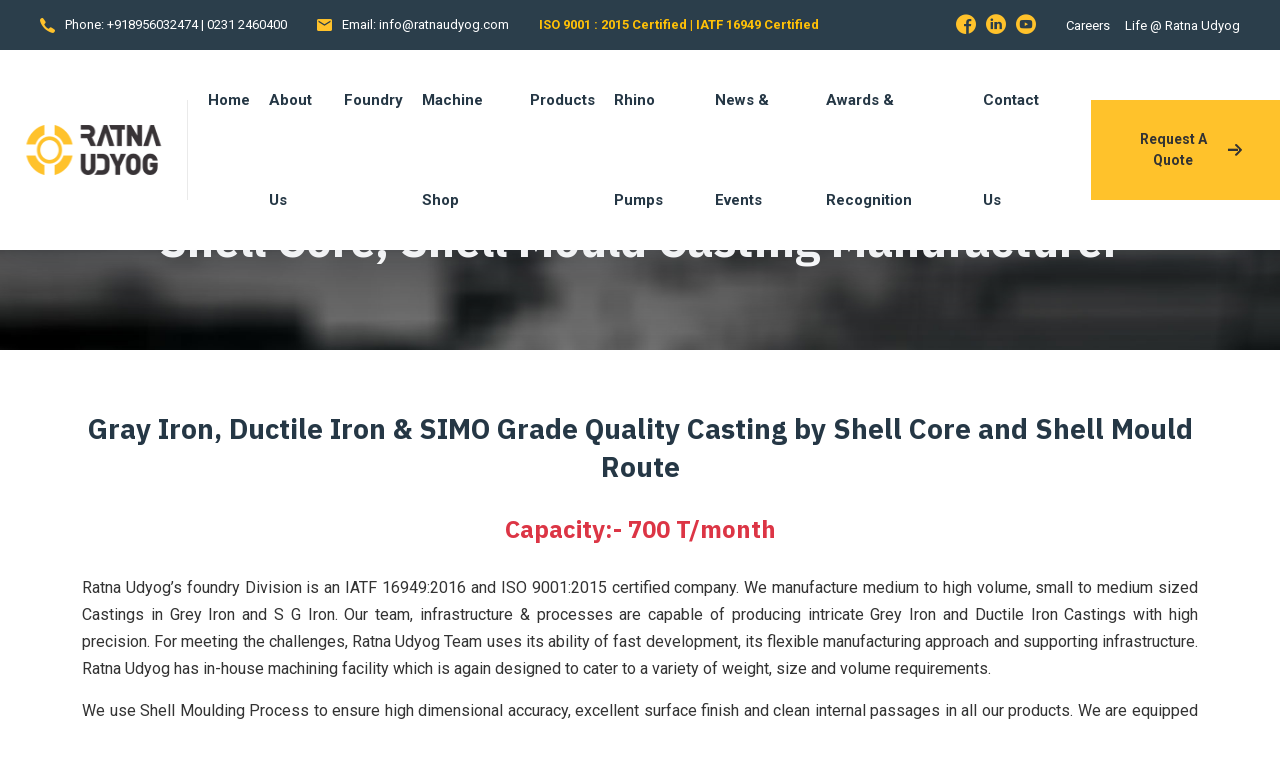

--- FILE ---
content_type: text/html; charset=UTF-8
request_url: https://www.ratnaudyog.com/shell-mould-casting-foundry-india-simo-casting-manufacturers.php
body_size: 12506
content:
<!DOCTYPE html>
<html dir="ltr" lang="en-US">
  <head>
    <meta charset="utf-8"/>
    <meta http-equiv="X-UA-Compatible" content="IE=edge"/>
    <meta name="author" content=""/>
    <meta name="viewport" content="width=device-width, initial-scale=1, maximum-scale=1"/>
    <title>Shell Core, Shell Mould Casting Foundry | SIMO Casting Manufacturers| SIMO Foundry in India</title>
    <meta name="description" content="Leading Shell Core, Shell Mould Casting Foundry and SIMO Casting Manufacturers in India. In our SIMO Foundry in India, we use Shell Moulding Process to ensure high dimensional accuracy, excellent surface finish and clean internal passages."/>
	<meta name="keyword" content="shell mould casting foundry, shell moulded simo casting manufacturers india, shell moulded simo foundry india, shell moulded sg iron casting manufacturers india, precision simo castings, machined simo castings, simo foundry india, simo products manufacturers india, simo castings india, simo casting suppliers india, machined simo casting supplier india, shell moulded simo casting manufacturers india, shell moulded simo foundry india"/>
    <meta name="google-site-verification" content="DTCFWjS4sZ30fB_G0WZKm11HPGDc-iES16ouwGrMY08" />
<link href="assets/images/favicon/favicon.png" rel="icon"/>
    <!--  Fonts ==
    -->
    <link rel="preconnect" href="https://fonts.gstatic.com"/>
    <link href="https://fonts.googleapis.com/css2?family=IBM+Plex+Sans:ital,wght@0,300;0,400;0,500;0,600;0,700;1,300;1,400;1,500;1,600;1,700&amp;family=Roboto:ital,wght@0,300;0,400;0,500;0,700;1,300;1,400;1,500;1,700&amp;display=swap" rel="stylesheet"/>
    <!--  Stylesheets==
    -->
    <link href="assets/css/vendor.min.css" rel="stylesheet"/>
    <link href="assets/css/style.css" rel="stylesheet"/>
	<link href="assets/css/custom-bootstrap-margin-padding.css" rel="stylesheet"/>
	<link href="assets/css/agnis-style.css" rel="stylesheet"/>


<!-- Google tag (gtag.js) -->
<script async src="https://www.googletagmanager.com/gtag/js?id=G-Q72Y9482JX"></script>
<script>
  window.dataLayer = window.dataLayer || [];
  function gtag(){dataLayer.push(arguments);}
  gtag('js', new Date());

  gtag('config', 'G-Q72Y9482JX');
</script>
  </head>
  <body>
    <div class="preloader">
      <div class="dual-ring"></div>
    </div>
    <!-- Document Wrapper-->
    <div class="wrapper clearfix" id="wrapperParallax">
     <!-- 
      ============================
      Header #2
      ============================
      -->
      <header class="header header-light header-topbar header-topbar1 header-shadow" id="navbar-spy">
        <div class="top-bar">
          <div class="block-left"> 
            <div class="top-contact">
              <div class="contact-infos"><i class="energia-phone-Icon"></i>
                <div class="contact-body"> 
                  <p>phone: <a href="tel:8956032474">+918956032474</a> | <a href="tel:+912460400">0231 2460400</a></p>
                </div>
              </div>
              <div class="contact-infos"><i class="energia-email--icon"></i>
                <div class="contact-body"> 
                  <p>email: <a href="mailto:info@ratnaudyog.com" class="text-lowercase">info@ratnaudyog.com </a></p>
                </div>
              </div>
              <div class="contact-infos">
                <div class="contact-body"> 
<!--                  <p>hours: Tuesday to Sunday 8am to 5pm</p>-->
                  <p class="text-warning"><strong>ISO 9001 : 2015 Certified | IATF 16949 Certified</strong></p>
                </div>
              </div>
            </div>
          </div>
          <div class="block-right">
            <!-- Start .social-links-->
            <div class="social-links"><a class="share-facebook" href="https://www.facebook.com/Ratna-Udyog-102303795687112" target="_blank"><i class="energia-facebook"></i></a><a class="share-linkedin" href="https://www.linkedin.com/authwall?trk=bf&trkInfo=AQFQTjJrYFQmGgAAAX5OGghgjONLmGhlYwJ7ZG4QM5Ur1TZEz2Vf_hbvR_7xe7VXz0-8smFlAKZkAN4pdm5fltwVIuWIZxXT_h6a3kRg11nHTXnNrzAcSK5tn0igO3sHFlfq960=&originalReferer=&sessionRedirect=https%3A%2F%2Fwww.linkedin.com%2Fcompany%2Fratnaudyog" target="_blank"><i class="energia-linkedin"></i></a><a class="share-youtube" href="https://www.youtube.com/channel/UCRLAzLIA_0TuqHgdXMIoC_A" target="_blank"><i class="energia-youtube"></i></a></div>
            <!-- End .social-links-->
            <div class="topbar-links"><a href="careers.php">Careers</a><a href="#">Life @ Ratna Udyog</a></div>
           <!-- <div class="module module-language">
              <div class="selected"><img src="assets/images/module-language/en.png" alt="En Language"/><span>english</span><i class="fas fa-chevron-down"></i></div>
              <div class="lang-list">
                <ul> 
                  <li> <img src="assets/images/module-language/en.png" alt="En Language"/><a href="#">english</a></li>
                  <li> <img src="assets/images/module-language/ar.png" alt="AR Language"/><a href="#">arabic</a></li>
                </ul>
              </div>
            </div>-->
          </div>
        </div>
        <nav class="navbar navbar-expand-lg navbar-sticky" id="primary-menu"><a class="navbar-brand" href="index.php"><img class="logo logo-dark" src="assets/images/logo/logo-dark.png" alt="Ratna Udyog Logo"/><img class="logo logo-mobile" src="assets/images/logo/logo-mobile.webp" alt="Ratna Udyog Logo"/></a>
          <div class="module-holder module-holder-phone">
          
           
            
            <button class="navbar-toggler collapsed" type="button" data-bs-toggle="collapse" data-bs-target="#navbarContent" aria-controls="navbarContent" aria-expanded="false" aria-label="Toggle navigation"><span class="navbar-toggler-icon"></span></button>
          </div>
          <div class="collapse navbar-collapse" id="navbarContent">
                        <ul class="navbar-nav me-auto">
                          <li class="nav-item active" data-hover=""><a href="index.php"><span>Home</span></a></li>
                          <li class="nav-item" data-hover=""><a href="about-ratna-udyog.php"><span>About Us</span></a></li>
                          <li class="nav-item" data-hover=""><a href="shell-mould-casting-foundry-india-simo-casting-manufacturers.php"><span>Foundry</span></a></li>
						  <li class="nav-item" data-hover=""><a href="precision-machined-critical-components-manufacturer-india.php"><span>Machine Shop</span></a></li>
						 <!-- <li class="nav-item" data-hover=""><a href="#"><span>Prototyping</span></a></li>-->
						  <li class="nav-item" data-hover=""><a href="critical-casting-manufacturers-india-turbine-housing-manufacturers.php"><span>Products</span></a></li>
						  
                        <!-- <li class="nav-item has-dropdown" id="departments" data-hover=""><a class="dropdown-toggle" href="page-services.html" data-toggle="dropdown"><span>Career</span></a>
							<ul class="dropdown-menu">
							  <li class="nav-item"><a href="#"><span>Life@Ratna Udyog</span></a></li>
							</ul>
                          </li>-->
                          <li class="nav-item" id="contact" data-hover=""><a href="https://www.rhinopumps.in" target="_blank"><span>Rhino Pumps</span></a></li>
                          <li class="nav-item" id="contact" data-hover=""><a href="news.php"><span>News &amp; Events</span></a></li>
                          <li class="nav-item" id="contact" data-hover=""><a href="award-recognition.php"><span>Awards & Recognition</span></a></li>
                          <li class="nav-item" id="contact" data-hover=""><a href="contactus.php"><span>Contact Us</span></a></li>
                        </ul>
            <div class="module-holder">
              <!--<div class="module module-search">
                <img src="assets/images/icons/iso-logo.jpg" alt="">
				   <p class="font-20 text-body">TS 16949:2009 Certified</p>
              </div>-->
<!--
              <div class="module module-cart">
				 
				  <img src="assets/images/icons/iso-logo.webp" alt="" class="img-fluid">
              </div>
-->
              <div class="module-contact"><a class="btn btn-primary " href="contactus.php">
                   request a quote<i class="energia-arrow-right"></i></a></div>
            </div>
            <!--  End .module-holder-->
          </div>
          <!--  End .navbar-collapse-->
        </nav>
        <!--  End .navbar-->
      </header>
      <!-- End .header-->


    <section class="page-title page-title-13" id="page-title">
        <div class="page-title-wrap bg-overlay bg-overlay-dark-3">
          <div class="bg-section"><img src="ratna-udyog/bg-header.jpg" alt=""/></div>
          <div class="container">
            <div class="row">
              <div class="col-12 col-lg-12">
                <div class="title text-center">
                  <h1 class="title-heading">Shell Core, Shell Mould Casting Manufacturer</h1>
                 <!-- <ol class="breadcrumb breadcrumb-light d-flex justify-content-center">
                    <li class="breadcrumb-item"><a href="index.php">Home</a></li>
                    <li class="breadcrumb-item active" aria-current="page">Foundry</li>
                  </ol>-->
                  <!-- End .breadcrumb-->
                </div>
                <!-- End .title-->
              </div>
              <!-- End .col-12-->
            </div>
            <!-- End .row-->
          </div>
          <!-- End .container-->
        </div>
      </section>
      <!-- End #page-title-->
	   <!--
      ============================
      About #1 Section
      ============================
      -->
      <section class="about about-1" id="about-1">
        <div class="container">
          <div class="row">
            <div class="col-12 col-lg-12">
              <div class="about-block"> 
                <div class="heading heading-3 text-center">
                <h3 class="font-28">Gray Iron, Ductile Iron & SIMO Grade Quality Casting by Shell Core and Shell Mould Route</h3>
				  <h4 class="text-danger font-24">Capacity:- 700 T/month</h4>
              </div>
                    <div class="block-left"> 
                      <p class="text--just">Ratna Udyog’s foundry Division is an IATF 16949:2016 and ISO 9001:2015 certified company. We manufacture medium to high volume, small to medium sized Castings in Grey Iron and S G Iron. Our team, infrastructure & processes are capable of producing intricate Grey Iron and Ductile Iron Castings with high precision. For meeting the challenges, Ratna Udyog Team uses its ability of fast development, its flexible manufacturing approach and supporting infrastructure. Ratna Udyog has in-house machining facility which is again designed to cater to a variety of weight, size and volume requirements.</p>
					  <p class="text--just">We use Shell Moulding Process to ensure high dimensional accuracy, excellent surface finish and clean internal passages in all our products. We are equipped with modern facilities like core shooters, Induction Melting, Spectrometer, Internal shot blasting, Mechanical testing equipment, casting inspection facilities like Endoscopy, Microstructure testing, hardness testing and CMM for machined component inspection. We also have reliable local tie-ups for services like Honning, Casting coating, Heat treatment etc.</p>
                    </div>
                  </div>
            </div>
            <!-- End .col-lg-6-->
          </div>
          <!-- End .row-->
        </div>
        <!-- End .container-->
      </section>
	 <!--
      ============================
      Pricing #1 Section
      ============================
      -->
      <section class="pricing pricing-1 bg-light" id="pricing-1">
      
        <div class="container">
			<div class="features features-3 pb-0">
				 <div class="row"> 
					<div class="col-12 col-lg-8 offset-lg-2"> 
					  <div class="heading heading-3 text-center">
						<h2 class="heading-title">Our Shell Moulding Foundry Capability</h2>
					  </div>
					</div>
				  </div>
                      <div class="row pt-20"> 
                        <div class="col-12 col-md-6 col-lg-4">
                          <div class="feature-panel-holder" data-hover="">
                            <div class="feature-panel feature-panel-2">
                             <!-- <div class="feature-icon"><i class="flaticon-024-energy"></i></div>-->
                              <div class="feature-content">
                                <h4><i class="fa fa-arrow-alt-circle-right"></i> CASTING MATERIAL</h4>
								  <div class="dropdown-divider"></div>
								  <div class="agnis-content pt-20">
									<p><strong>Gray Iron Grades : </strong> <br>FG-160, FG-200, FG-260, FG-300</p>
									<p><strong>Ductile Iron Grades : </strong><br>400/10, 450/12, 500/7, 600/3 & 700/3</p>
									<p><strong>All SIMO Grades </strong></p>
									<p><strong>Vermicular Castings </strong></p>
								  </div>
                              </div>
                            </div>
                            <!-- End .feature-panel-->
                          </div>
                        </div>
                        <div class="col-12 col-md-6 col-lg-4">
                          <div class="feature-panel-holder" data-hover="">
                            <div class="feature-panel feature-panel-2">
                             <!-- <div class="feature-icon"><i class="flaticon-028-greenhouse"></i></div>-->
                              <div class="feature-content">
                                <h4><i class="fa fa-arrow-alt-circle-right"></i> CASTING RANGE</h4>
								<div class="dropdown-divider"></div>
								 <div class="agnis-content pt-20"> 
                                	<p><strong>Weight : </strong>0.5 Kg to 50 Kg</p>
									<p><strong>Size : </strong>Maximum 600mm X 400mm x 400 mm</p>
								  </div>
								  <div class="agnis-content pt-20">
								 	<h4> ANNUAL VOLUME</h4>
								  	<div class="dropdown-divider"></div>
                                  	<p>8400 Metric Ton / Year </p>
								  </div>
                              </div>
                            </div>
                            <!-- End .feature-panel-->
                          </div>
                        </div>
                        <div class="col-12 col-md-6 col-lg-4">
                          <div class="feature-panel-holder" data-hover="">
                            <div class="feature-panel feature-panel-2">
                              <!--<div class="feature-icon"><i class="flaticon-026-world"></i></div>-->
                              <div class="feature-content">
                                <h4><i class="fa fa-arrow-alt-circle-right"></i> VALUE ADDTION</h4>
								  <div class="dropdown-divider"></div>
                                 <ul class="advantages-list list-unstyled">
									<li>Machining</li>
									<li>Phosphating</li>
									<li>Coating</li>
									<li>Painting</li>
									<li>Plating</li>
									<li>Leakage Testing</li>
									<li>Heat Treatment </li>
								  </ul>
                            </div>
                            <!-- End .feature-panel-->
                          </div>
                        </div>
						
                      </div>
                    </div>
                  </div>  
		</div>
      </section> 

	
	<section class="projects projects-gallery bg-overlay bg-overlay-theme2" id="features-1">
        <div class="bg-section"> <img src="assets/images/background/2.jpg" alt=""/></div> 
        <div class="container">
          <div class="row">
            <div class="col-12 col-lg-8 offset-lg-2"> 
			  <div class="heading heading-3 text-center">
				<h2 class="heading-title text-white">Our Products</h2>
			  </div>
			</div>
          </div>
          <div class="row"> 
            <div class="col-12 col-md-6 col-lg-2 team-item">
              <div class="project-panel">
                <div class="project-panel-holder">
                  <div class="project-img"><img src="products/t-product-01.jpg" alt="Shell Mould Casting Foundry" class="img-fluid"/>
                    <div class="project-hover">
                      <div class="project-action">
                        <div class="project-zoom"><i class="far fa-eye"></i><a class="img-gallery-item" href="products/product-01.jpg" title=""></a></div>
                      </div>
                      <!-- End .project-action -->
                    </div>
                    <!-- End .project-hover-->
                  </div>
                  <!-- End .project-img-->
                </div>
                <!-- End .project-panel-holder-->
              </div>
              <!-- End .project-panel-->
            </div>
            <div class="col-12 col-md-6 col-lg-2 team-item">
              <div class="project-panel">
                <div class="project-panel-holder">
                  <div class="project-img"><img src="products/t-product-02.jpg" alt="Shell Mould Casting Foundry" class="img-fluid"/>
                    <div class="project-hover">
                      <div class="project-action">
                        <div class="project-zoom"><i class="far fa-eye"></i><a class="img-gallery-item" href="products/product-02.jpg" title=""></a></div>
                      </div>
                      <!-- End .project-action -->
                    </div>
                    <!-- End .project-hover-->
                  </div>
                  <!-- End .project-img-->
                </div>
                <!-- End .project-panel-holder-->
              </div>
              <!-- End .project-panel-->
            </div>
            <div class="col-12 col-md-6 col-lg-2 team-item">
              <div class="project-panel">
                <div class="project-panel-holder">
                  <div class="project-img"><img src="products/t-product-03.jpg" alt="Shell Mould Casting Foundry" class="img-fluid"/>
                    <div class="project-hover">
                      <div class="project-action">
                        <div class="project-zoom"><i class="far fa-eye"></i><a class="img-gallery-item" href="products/product-03.jpg" title=""></a></div>
                      </div>
                      <!-- End .project-action -->
                    </div>
                    <!-- End .project-hover-->
                  </div>
                  <!-- End .project-img-->
                </div>
                <!-- End .project-panel-holder-->
              </div>
              <!-- End .project-panel-->
            </div>
            <div class="col-12 col-md-6 col-lg-2 team-item">
              <div class="project-panel">
                <div class="project-panel-holder">
                  <div class="project-img"><img src="products/t-product-04.jpg" alt="Shell Mould Casting Foundry" class="img-fluid"/>
                    <div class="project-hover">
                      <div class="project-action">
                        <div class="project-zoom"><i class="far fa-eye"></i><a class="img-gallery-item" href="products/product-04.jpg" title=""></a></div>
                      </div>
                      <!-- End .project-action -->
                    </div>
                    <!-- End .project-hover-->
                  </div>
                  <!-- End .project-img-->
                </div>
                <!-- End .project-panel-holder-->
              </div>
              <!-- End .project-panel-->
            </div>
            <div class="col-12 col-md-6 col-lg-2 team-item">
              <div class="project-panel">
                <div class="project-panel-holder">
                  <div class="project-img"><img src="products/t-product-05.jpg" alt="SIMO Casting" class="img-fluid"/>
                    <div class="project-hover">
                      <div class="project-action">
                        <div class="project-zoom"><i class="far fa-eye"></i><a class="img-gallery-item" href="products/product-05.jpg" title=""></a></div>
                      </div>
                      <!-- End .project-action -->
                    </div>
                    <!-- End .project-hover-->
                  </div>
                  <!-- End .project-img-->
                </div>
                <!-- End .project-panel-holder-->
              </div>
              <!-- End .project-panel-->
            </div>
            <div class="col-12 col-md-6 col-lg-2 team-item">
              <div class="project-panel">
                <div class="project-panel-holder">
                  <div class="project-img"><img src="products/t-product-06.jpg" alt="SIMO Foundry" class="img-fluid"/>
                    <div class="project-hover">
                      <div class="project-action">
                        <div class="project-zoom"><i class="far fa-eye"></i><a class="img-gallery-item" href="products/product-06.jpg" title=""></a></div>
                      </div>
                      <!-- End .project-action -->
                    </div>
                    <!-- End .project-hover-->
                  </div>
                  <!-- End .project-img-->
                </div>
                <!-- End .project-panel-holder-->
              </div>
              <!-- End .project-panel-->
            </div>
            
          <div class="col-12 col-md-6 col-lg-2 team-item">
              <div class="project-panel">
                <div class="project-panel-holder">
                  <div class="project-img"><img src="products/t-product-07.jpg" alt="SIMO Foundry" class="img-fluid"/>
                    <div class="project-hover">
                      <div class="project-action">
                        <div class="project-zoom"><i class="far fa-eye"></i><a class="img-gallery-item" href="products/product-07.jpg" title=""></a></div>
                      </div>
                      <!-- End .project-action -->
                    </div>
                    <!-- End .project-hover-->
                  </div>
                  <!-- End .project-img-->
                </div>
                <!-- End .project-panel-holder-->
              </div>
              <!-- End .project-panel-->
            </div>
           <div class="col-12 col-md-6 col-lg-2 team-item">
              <div class="project-panel">
                <div class="project-panel-holder">
                  <div class="project-img"><img src="products/t-product-08.jpg" alt="SIMO Foundry" class="img-fluid"/>
                    <div class="project-hover">
                      <div class="project-action">
                        <div class="project-zoom"><i class="far fa-eye"></i><a class="img-gallery-item" href="products/product-08.jpg" title=""></a></div>
                      </div>
                      <!-- End .project-action -->
                    </div>
                    <!-- End .project-hover-->
                  </div>
                  <!-- End .project-img-->
                </div>
                <!-- End .project-panel-holder-->
              </div>
              <!-- End .project-panel-->
            </div>
			 <div class="col-12 col-md-6 col-lg-2 team-item">
              <div class="project-panel">
                <div class="project-panel-holder">
                  <div class="project-img"><img src="products/t-product-09.jpg" alt="Casting Product" class="img-fluid"/>
                    <div class="project-hover">
                      <div class="project-action">
                        <div class="project-zoom"><i class="far fa-eye"></i><a class="img-gallery-item" href="products/precision-machined-critical-components-manufacturer-india-09.jpg" title=""></a></div>
                      </div>
                      <!-- End .project-action -->
                    </div>
                    <!-- End .project-hover-->
                  </div>
                  <!-- End .project-img-->
                </div>
                <!-- End .project-panel-holder-->
              </div>
              <!-- End .project-panel-->
            </div>
			  <div class="col-12 col-md-6 col-lg-2 team-item">
              <div class="project-panel">
                <div class="project-panel-holder">
                  <div class="project-img"><img src="products/t-product-10.jpg" alt="Casting Product" class="img-fluid"/>
                    <div class="project-hover">
                      <div class="project-action">
                        <div class="project-zoom"><i class="far fa-eye"></i><a class="img-gallery-item" href="products/precision-machined-critical-components-manufacturer-india-10.jpg" title=""></a></div>
                      </div>
                      <!-- End .project-action -->
                    </div>
                    <!-- End .project-hover-->
                  </div>
                  <!-- End .project-img-->
                </div>
                <!-- End .project-panel-holder-->
              </div>
              <!-- End .project-panel-->
            </div>
			 <div class="col-12 col-md-6 col-lg-2 team-item">
              <div class="project-panel">
                <div class="project-panel-holder">
                  <div class="project-img"><img src="products/t-product-11.jpg" alt="Casting Product" class="img-fluid"/>
                    <div class="project-hover">
                      <div class="project-action">
                        <div class="project-zoom"><i class="far fa-eye"></i><a class="img-gallery-item" href="products/precision-machined-critical-components-manufacturer-india-11.jpg" title=""></a></div>
                      </div>
                      <!-- End .project-action -->
                    </div>
                    <!-- End .project-hover-->
                  </div>
                  <!-- End .project-img-->
                </div>
                <!-- End .project-panel-holder-->
              </div>
              <!-- End .project-panel-->
            </div>
			 <div class="col-12 col-md-6 col-lg-2 team-item">
              <div class="project-panel">
                <div class="project-panel-holder">
                  <div class="project-img"><img src="products/t-product-12.jpg" alt="Casting Product" class="img-fluid"/>
                    <div class="project-hover">
                      <div class="project-action">
                        <div class="project-zoom"><i class="far fa-eye"></i><a class="img-gallery-item" href="products/precision-machined-critical-components-manufacturer-india-12.jpg" title=""></a></div>
                      </div>
                      <!-- End .project-action -->
                    </div>
                    <!-- End .project-hover-->
                  </div>
                  <!-- End .project-img-->
                </div>
                <!-- End .project-panel-holder-->
              </div>
              <!-- End .project-panel-->
            </div>
          </div>
         <div class="row">
            <div class="col-12 text-center"><a class="btn btn--white justify-content-center" href="critical-casting-manufacturers-india-turbine-housing-manufacturers.php">Load More</a></div>
          </div>
          <!-- End .row-->
        </div>
        <!-- End .container-->
      </section>	
		  <!--
      ============================
      FeaturesBar #1 Section
      ============================
      -->
		
	<section class="bg-theme pt-3 pb-0 agnis-btn">
			<div class="container">
				<div class="row">
				<div class="col-md-10">
					<h4 class="text-black pt-lg-20"> Critical Castings & Critical Machined components manufactured by us with utmost precision </h4>
				</div>
				<div class="col-md-2">
					<a href="precision-machined-critical-components-manufacturer-india.php" class="btn btn-dark mb-xs-20 mt-lg-10">  Learn More</a>
				</div>
			</div>
			</div>
	</section>
		
      <section class="pt-40 pb-60">
        <div class="container"> 
			 <div class="row">
            <div class="col-12 col-lg-8 offset-lg-2"> 
			  <div class="heading heading-3 text-center">
				<h2 class="heading-title">Segments We Serve </h2>
			  </div>
			</div>
          </div>
          <div class="row">
			  
            <div class="col-12 col-sm-6 col-md-4 col-lg-2">
              	<img src="ratna-udyog/segments-serve/automotive.jpg" alt="Automotive " class="img-fluid border border-2">
				<h6 class="text-center pt-10">Automotive </h6>
            </div>
            <div class="col-12 col-sm-6 col-md-4 col-lg-2">
             	<img src="ratna-udyog/segments-serve/hydrolic.jpg" alt="Hydraulic" class="img-fluid border border-2">
				<h6 class="text-center pt-10">Hydraulic </h6>
            </div>
            <div class="col-12 col-sm-6 col-md-4 col-lg-2">
             	<img src="ratna-udyog/segments-serve/transmission-industry.jpg" alt="Transmission" class="img-fluid border border-2">
				<h6 class="text-center pt-10">Transmission </h6>
            </div>
            <div class="col-12 col-sm-6 col-md-4 col-lg-2">
             	<img src="ratna-udyog/segments-serve/process-automation.jpg" alt="Process Automation " class="img-fluid border border-2">
				<h6 class="text-center pt-10">Process Automation </h6>
            </div>
            <div class="col-12 col-sm-6 col-md-4 col-lg-2">
             	<img src="ratna-udyog/segments-serve/pump-manufacturer.jpg" alt="Pump Manufacturer" class="img-fluid border border-2">
				<h6 class="text-center pt-10">Pump Manufacturer </h6>
            </div>
            <div class="col-12 col-sm-6 col-md-4 col-lg-2">
             	<img src="ratna-udyog/segments-serve/electric-motor-manufacturer.jpg" alt="Electric Motor Manufacturer" class="img-fluid border border-2">
				<h6 class="text-center pt-10">Electric Motor Manufacturer  </h6>
            </div>
          </div>
          
        </div>
        <!-- End .container-->
      </section>
		
	 <section class="bg-theme pt-3 pb-0">
			<div class="container">
				<div class="row">
				<div class="col-md-12">
					<h3 class="mt-2 text-center font-28">Our Shell Core, Shell Moulding Foundry Infrastructure</h3>
				</div>
				</div>
			</div>
	</section>
     <section class="about pt-40 pb-40">
        <div class="container">
          <div class="row">
            <div class="col-12 col-lg-8">
              <div class="about-block"> 
                <div class="heading heading-3">
                	<h3 class="font-28">Methoding</h3>
              	</div>
                    <div class=""> 
                      <p class="text--just pb-20">We use Simulation Software (Virtual pouring) which predicts the complete casting process including filling, solidification, cooling and allows the qualitative prediction of various properties of the cast product. We use this facility for methoding which saves actual shop trials and saves time in producing good castings at first go. The necessary method cards are made for every item and are preserved.</p>
					  <h6>Radiography tests are carried out from reputed out source as per customers’ demand.</h6>
                    </div>
                  </div>
            </div>
            <!-- End .col-lg-6-->
			 <div class="col-12 col-lg-4">
				 <img src=ratna-udyog/foundry/methoding.jpg alt="Methoding" class="img-fluid"/>
			  </div>
          </div>
          <!-- End .row-->
        </div>
        <!-- End .container-->
      </section>	
		<div class="dropdown-divider"></div>
   <section class="about pt-40 pb-40">
        <div class="container">
          <div class="row">
			 <div class="col-12 col-lg-4">
				 <img src="ratna-udyog/foundry/moulding.jpg" alt="Moulding" class="img-fluid"/>
			 </div>
            <div class="col-12 col-lg-8">
              <div class="about-block"> 
                <div class="heading heading-3">
                	<h3 class="font-28">Moulding</h3>
              	</div>
                      <p class="text--just pb-20">We use Alpha set No-bake process for Moulding and have ‘SPAN ‘make line of Core Shooters with maximum core size 600 mm x 400mmx 400mm.</p>
                  </div>
            </div>
            <!-- End .col-lg-6-->
			
          </div>
          <!-- End .row-->
        </div>
        <!-- End .container-->
      </section>
	<div class="dropdown-divider"></div>	
		<section class="about pt-40 pb-40">
        <div class="container">
          <div class="row">
			
            <div class="col-12 col-lg-8">
              <div class="about-block"> 
                <div class="heading heading-3">
                	<h3 class="font-28">Melting</h3>
              	</div> 
                   <p class="text--just pb-20">At the melting section, we have Inductotherm make Induction Furnace 500 kg Tri Track facility and also a 300 kg additional furnace. The melting section has online Carbon Silicon Analyzer and molten temperature measurement facility. On line display system with colour coding, is directly connected to the Lab Spectrometer for the fast transfer of data and ease of the operators.</p>
                  </div>
            </div>
            <!-- End .col-lg-6-->
			 <div class="col-12 col-lg-4">
				 <img src="ratna-udyog/foundry/melting.jpg" alt="Melting" class="img-fluid"/>
			 </div>
          </div>
          <!-- End .row-->
        </div>
        <!-- End .container-->
      </section>
		
	<div class="dropdown-divider"></div>	
		<section class="about pt-40 pb-40">
        <div class="container">
          <div class="row">
			<div class="col-12 col-lg-4">
				 <img src="ratna-udyog/foundry/pouring.jpg" alt="Pouring System" class="img-fluid">  
			 </div>
            <div class="col-12 col-lg-8">
              <div class="about-block"> 
                <div class="heading heading-3">
                	<h3 class="font-28">Pouring System</h3>
              	</div> 
                   <ul class="list advantages-list">
				  	<li>Car track with 30 Pallets for pouring of shell moulds</li>
					<li>Pouring ladle movement with the help of monorail</li>
					<li>Up & Down movement of the ladles is carried with help of wire rope Crane</li>
				  </ul>
				  <p>We have Various ladles from 150kg to 300Kg with Lip & bottom pouring arrangement. </p>
				  <ul class="list advantages-list">
				  	<li>Magnesium Treatment Ladle having 300 kg capacity with Tundish cover </li>
					<li>Geared Pouring ladles having capacity of 150 kg capacity</li>
				  </ul>
                  </div>
            </div>
            <!-- End .col-lg-6-->
			 
          </div>
          <!-- End .row-->
        </div>
        <!-- End .container-->
      </section>	
		
	<div class="dropdown-divider"></div>	
		<!--<section class="about pt-40 pb-40">
        <div class="container">
          <div class="row">
			
            <div class="col-12 col-lg-8">
              <div class="about-block"> 
                <div class="heading heading-3">
                	<h3 class="font-28">Fettling</h3>
              	</div> 
				  <p>We use following equipment’s for removal of runner, risers & for finishing of castings</p>
                   <ul class="list advantages-list">
				  	<li>Techno Blast make Hanger type Double door Shot Blasting machine </li>
					<li>Auto Cycle controlled, Automated, smokeless, 15MT gas fired HT furnace with 2 Fixed Hearths & a Mobile furnaces.</li>
					<li>Avinash Industries make Hydraulic De-gating machine</li>
					<li>Abrasive Bead Blasting machine for Pattern cleaning</li>
					<li>16” Pedestal Grinder</li>
					<li>Pneumatic Pencil Grinders</li>
					<li>Casting painting made by dipping process and spray</li>
				  </ul>
				  
                  </div>
            </div>
           
			 <div class="col-12 col-lg-4">
				 <img src="ratna-udyog/foundry/melting.jpg" alt="" class="img-fluid"/>
			 </div>
          </div>
        
        </div>
        
      </section>	
	<div class="dropdown-divider"></div>-->	
		<section class="about pt-40 pb-40">
        <div class="container">
          <div class="row">
			
            <div class="col-12 col-lg-5">
              <div class="about-block"> 
                <div class="heading heading-3">
                	<h3 class="font-28">QC, Testing & Inspection Facilities</h3>
              	</div> 
				  <p class="text--just">We strive to exceed the quality requirements of our esteemed customers. This is possible because of our strict in-process controls at all levels. </p>
				  <div class="row pt-20">
				  	<div class="col-md-12">
						<h6>Resin Sand Testing Equipment</h6>
					  	<ul class="list advantages-list">
							<li>Sieve Shaker with sieve set </li>
							<li>Peel Back Tester Digital</li>
							<li>Transverse Strength machine</li>
							<li>Hot Shell Tensile tester.</li>
						 </ul>
						
					 <br><br>
					  <h6>Chemical Composition Checking Facility</h6>
						  <p class="text--just">‘Shimatzu’ make Optical Emission Spectrometer PMT Based: Model PDA 5000 and online Display board. </p>
					
					 <br><br>
						<h6>Metallurgical Sample Preparation Facility</h6>
						  <p>‘Chennai Metco ‘make sample preparation machines namely.</p>
					  	<ul class="list advantages-list">
							<li>High Speed Spectro Grinder </li>
							<li>Abrasive Cutting machine</li>
							<li>Hydraulic Specimen Mounting Press</li>
							<li>Floor model four-disc Grinder/Polisher</li>
						 </ul>
					 <br><br>
				 
					  <h6>Microstructure Checking Facility </h6>
						 <p class="text--just">‘Metalsoft’ make Microscope with Image Analysis with Prometal 8.8.6 model MV 625 H </p>
						 <br><br>
					  	<h6>Hardness Checking Facility </h6>
						<p class="text--just">‘Fine ‘make Hardness checking machine consist of Brinell and Rockwell hardness</p>
						 <ul class="list advantages-list">
							<li>Core Gas determinate </li>
						 </ul>
					    </div>
				  </div>
				  
                  </div>
            </div>
           <div class="col-md-7">
			   <div class="row">
			   		<div class="col-md-6">
				   		<img src="ratna-udyog/foundry/high-speed-spectro-grinder.jpg" alt="High Speed Spectro Grinder" class="img-thumbnail">
						<h4 class="font-16 text-center">High Speed Spectro Grinder</p>
				    </div>
				   <div class="col-md-6">
				   		<img src="ratna-udyog/foundry/abrasive-cutting-machine.jpg" alt="Abrasive Cutting machine" class="img-thumbnail">
					   <h4 class="font-16 text-center">Abrasive Cutting machine</p>
				   </div>
				   <div class="col-md-6">
				   		<img src="ratna-udyog/foundry/hydraulic-specimen-mounting-press.jpg" alt="Hydraulic Specimen Mounting Pres" class="img-thumbnail">
					   <h4 class="font-16 text-center">Hydraulic Specimen Mounting Pres</p>
				   </div>
				   <div class="col-md-6">
				   		<img src="ratna-udyog/foundry/floor-model-four-disc-grinder-polisher.jpg" alt="Floor model four-disc Grinder/Polisher" class="img-thumbnail">
					     <h4 class="font-16 text-center">Floor model four-disc Grinder/Polisher</p>
				   </div>
				   <div class="col-md-6">
				   		<img src="ratna-udyog/foundry/qc-at-ratna-udyog-spectrometer.jpg" alt="Optical Emission Spectrometer" class="img-thumbnail">
					   <h4 class="font-16 text-center">Optical Emission Spectrometer</h4>
				   </div>
				   <div class="col-md-6">
				   		<img src="ratna-udyog/foundry/hardness-checking.jpg" alt="Hradness Checking" class="img-thumbnail">
					   <h4 class="font-16 text-center">Hradness Checking</h4>
				   </div>
			   </div>
		   </div>
          </div>
          <!-- End .row-->
        </div>
        <!-- End .container-->
      </section>	
	<section class="pt-30 pb-30 bg-theme2">
			<div class="container">
				<div class="row">
				<div class="col-md-12 text-center">
					<div class="heading heading-3 text-center">
						<h2 class="heading-title text-white"><i class="fa fa-award"></i> Quality Policy </h2>
					  </div>
					<p class="text-white font-20">We at Ratna Udyog, are committed for customer satisfaction through supply of quality finished products, at right price in desired time, with active involvement of employees at all levels through continual improvement & training</p>
				</div>
				</div>
			</div>
	</section>	
		  <!--
      ============================
      Counters #1 Section
      ============================
      -->
      <section class="counters counters-1 bg-overlay bg-overlay-dark" id="counters-1">
        <div class="bg-section"> <img src="assets/images/background/2.jpg" alt=""/></div>
        <div class="container">
          
          <!-- End .heading-->
          <div class="row"> 
            <div class="col-12 col-lg-5">
				<div class="heading heading-3 heading-light heading-light2">
					<h2 class="heading-title">Our Global Reach</h2>
            			<p class="heading-desc">It is the solution-based approach that has helped us get wide reach across the globe leading us to export more than 40% Export of our products to USA & Europe.</p>
          		</div>
				
				 <div class="img-hotspot img-hotspot-3"> 
                <div class="img-hotspot-wrap">
                  <div class="img-hotspot-bg"> <img src="assets/images/background/world-map-white.webp" alt=""/></div>
                  <div class="img-hotspot-pointers">
                    <div class="img-hotspot-pointer" data-spot-x="15%" data-spot-y="29%">
                      <div class="pointer-icon"></div>
                      <div class="info right" data-info-x="18px" data-info-y="-60px"><span>U.S.A</span></div>
                    </div>
                    <div class="img-hotspot-pointer" data-spot-x="45%" data-spot-y="24%">
                      <div class="pointer-icon"></div>
                      <div class="info left" data-info-x="-60px" data-info-y="-60px"><span>Europe</span></div>
                    </div>
                    
                  </div>
                </div>
              </div>
            </div>
			  
            <div class="col-12 col-lg-7">
				<div class="heading heading-3 heading-light heading-light2">
					<h2 class="heading-title">Our Customers are Most Treasured Assets</h2>
<!--            			<p class="heading-desc">Our long-time customers who have appreciated our overall excellence of conducting business are</p>-->
					<h5 class="text-white">Customer names are available on request.</h5>
					<a href="request.php" class="btn btn-primary">Request Now</a>
          		</div>
              	<!--<div class="row">
					<div class="col-md-3 col-6">
						<img src="assets/images/clients/cummins.jpg" alt="Cummins" class="img-fluid rounded-3 pb-xs-10">
					</div>
					<div class="col-md-3 col-6">
						<img src="assets/images/clients/poclain-hydraulics.jpg" alt="Poclain Hydraulics" class="img-fluid rounded-3 pb-xs-10">
					</div>
					<div class="col-md-3 col-6">
						<img src="assets/images/clients/tata-motors.jpg" alt="Tata Motors" class="img-fluid rounded-3 pb-xs-10">
					</div>
					<div class="col-md-3 col-6">
						<img src="assets/images/clients/faurecia.jpg" alt="Faurecia" class="img-fluid rounded-3 pb-xs-10">
					</div>
				</div>
				<div class="row pt-lg-10">
					<div class="col-md-3 col-6">
						<img src="assets/images/clients/abb.jpg" alt="ABB" class="img-fluid rounded-3 pb-xs-10">
					</div>
					<div class="col-md-3 col-6">
						<img src="assets/images/clients/eaton.jpg" alt="Eaton" class="img-fluid rounded-3 pb-xs-10">
					</div>
					<div class="col-md-3 col-6">
						<img src="assets/images/clients/carraro.jpg" alt="Carraro" class="img-fluid rounded-3 pb-xs-10">
					</div>
					<div class="col-md-3 col-6">
						<img src="assets/images/clients/mahindra.jpg" alt="Mahindra" class="img-fluid rounded-3 pb-xs-10">
					</div>
				</div>
				<div class="row pt-lg-10">
					<div class="col-md-3 col-6">
						<img src="assets/images/clients/siemens.jpg" alt="Siemens" class="img-fluid rounded-3">
					</div>
					<div class="col-md-3 col-6">
						<img src="assets/images/clients/dana-usa.jpg" alt="DANA USA" class="img-fluid rounded-3">
					</div>
					<div class="col-md-3 col-6">
						<img src="assets/images/clients/bosch.jpg" alt="Bosch" class="img-fluid rounded-3">
					</div>
					<div class="col-md-3 col-6">
						<img src="assets/images/clients/turbo-energy.jpg" alt="DANA USA" class="img-fluid rounded-3">
					</div>
				</div>-->
            </div>
          </div>
			
          <!-- End .row-->
        </div>
		  
        <!-- End .container-->
      </section>		
      <!--
      ============================
      Footer #1
      ============================
      -->
      <footer class="footer footer-1">
        <div class="footer-top">
          <div class="container">
            <div class="row">
              <div class="col-12 col-sm-6 col-md-6 col-lg-3">
                <div class="footer-widget widget-links">
                  <div class="widget-content">
					  <img src="assets/images/logo/logo-footer.png" alt="ratna udyog" class="img-fluid"/>
                    <p class="pt-2">Ratna Udyog is a precision machining and manufacturing company, a combination of engineering expertise and technologies that serve machining of Precision Automotive & Hydraulic Parts.</p>
                  </div>
                </div>
              </div>
				<!--  End .col-lg-5-->
              <div class="col-12 col-md-6 col-lg-3">
                <div class="footer-widget widget-contact">
                  <div class="widget-content">
                    <ul> 
                      <li class="phone">+91<a href="tel:+918956032474">8956032474</a></li>
                      <li class="email"><i class="fa fa-envelope"></i><a href="mailto:info@ratnaudyog.com"> info@ratnaudyog.com</a></li>
                      <li class="address">
                        <p>D-40, MIDC Shiroli, Kolhapur, Maharashtra <br>416 122 India</p>
                      </li>
                      <li class="directions"><a href="https://www.google.com/maps?ll=16.776839,74.27622&z=16&t=m&hl=en-US&gl=IN&mapclient=embed&cid=12393475620227590849" target="_blank"><i class="energia-location-Icon"></i>Get Directions</a></li>
                    </ul>
                  </div>
                </div>
              </div>
              <!--  End .col-lg-3-->
              <!--  End .col-lg-2-->
              <div class="col-12 col-sm-6 col-md-6 col-lg-3">
                <div class="footer-widget widget-links">
                  <div class="footer-widget-title">
                    <h5>Main Menu</h5>
                  </div>
                  <div class="widget-content">
                    <ul>
                      <li class="#"><a href="index.php">Home</a></li>
					  <li class="#"><a href="about-ratna-udyog.php">About</a></li>
					  <li class="#"><a href="shell-mould-casting-foundry-india-simo-casting-manufacturers.php">Foundry</a></li>
					  <li class="#"><a href="precision-machined-critical-components-manufacturer-india.php">Machine Shop</a></li>
					  <li class="#"><a href="critical-casting-manufacturers-india-turbine-housing-manufacturers.php">Products</a></li><li class="#"><a href="news.php">News</a></li>
                    </ul>
                  </div>
                </div>
              </div>
              <!--  End .col-lg-2-->
              <div class="col-12 col-sm-6 col-md-6 col-lg-3">
                <div class="footer-widget widget-links widget-icon">
                  <div class="footer-widget-title">
                    <h5>Quick Links</h5>
                  </div>
                  <div class="widget-content">
                    <ul>
                      <li><a href="careers.php">Careers</a></li>
                      <li><a href="#">Life @ Ratna Udyog</a></li>
                      <li><a href="https://www.rhinopumps.in" target="_blank">Rhino Pumps</a></li>
                    </ul>
                  </div>
                </div>
              </div>
            </div>
            <!-- End .row-->
          </div>
          <!--  End .container-->
        </div>
        <!--  End .footer-top-->
        <div class="footer-bottom bg-theme2">
          <div class="container">
            <div class="row">
              <div class="col-12 col-sm-12 col-lg-6">
                <div class="footer-copyright">
                  <div class="copyright"><span><a href="https://validator.w3.org/check?uri=referer" target="_blank">
					<img src="https://www.w3.org/Icons/valid-xhtml10" alt="Valid XHTML 1.0!" height="31" width="88" />
					</a> &copy; Copyright - <script>document.write(new Date().getFullYear());</script> Ratna Udyog| All Rights Reserved 
				      </span>
                  </div>
                </div><!--end col-->
			   </div>	<!--end col--> 
				<div class="col-12 col-sm-12 col-lg-6 text-end">
					<div class="footer-copyright">
						<p> <a href="http://www.agnisdesigners.com" target="_blank" title="Digital Marketing, Search Engine Optimization & Website Designe in Kolhapur, Ichalkaranji, Kudal, Ratnagiri, Vengurla, Kankavali, Sawantwadi,Malvan" class="agnis-designers">Web Design</a> by Agnis Designers, <a href="http://www.bizdirectory.co.in" title="Website Designer & Search Engine Optimization in Kolhapur, Ichalkaranji, Ratnagiri, Kudal, Vengurla, Kankavali, Sawantwadi,Malvan" class="agnis-designers" target="_blank">Kolhapur</a><br>  
						<a href="https://www.agnisdesigners.com/search-engine-optimization-kolhapur/" target="_blank" title="Search Engine Optimization in Kolhapur" class="agnis-designers">SEO </a> by Morise Marketing, Kolhapur
						</div>
						</p>
					</div>
				   </div><!--end col6-->
				</div><!--end row-->	  
			  </div>
			  <!--  End .container-->
         </div>
        <!--  End .footer-bottom-->
      </footer>
      <!--
      ============================
      BackToTop #1
      ============================
      -->
      <div class="back-top" id="back-to-top" data-hover=""><i class="energia-arrow-up"></i></div>
    </div>
    <!--  Footer Scripts==
    -->
     <script src="assets/js/vendor/jquery-3.6.0.min.js"></script>
    <script src="assets/js/vendor.js"></script>
    <script src="assets/js/functions.js"></script>  </body>
</html>

--- FILE ---
content_type: text/css
request_url: https://www.ratnaudyog.com/assets/css/style.css
body_size: 45443
content:
/*-----------------------------------------------------------------------------------

	Theme Name: Energia
	Theme URI: http://themeforest.net/user/zytheme
	Description: Energia is a pixel perfect renewable energy HTML5 tempalte based on designed with great attention to details, flexibility and performance. It is ultra professional, smooth and sleek, with a clean modern layout.
	Author: zytheme
	Author URI: http://themeforest.net/user/zytheme
	Version: 1.0

-----------------------------------------------------------------------------------*/
/*!
// Contents
// ------------------------------------------------>

	1.  Global Styles
	2.  Typography
	3.	Color
	4.	Align
	5.	Grid
	6.	Blockquotes
	7.	Background
	8.	Breadcrumbs
	9.	Buttons
	10. Forms
	11. Icons
	12. List
	13. Accordions
	14. Alerts
	15. Backtop
	16. Page Loader
	17. Header
	18. Menu
	19. Module
	20. TopBar
	21. Page Title
	22. Carousel
	23. Pagination
	24. Heading
	25. Hero
	26. Blog
	27. Shop
	28. Work
	29. Sidebar
	30. Features
	31. Pricing
	32. team
	33. Contact
	34. Faq
	35. Clients
	36. Testimonial
	37. Video
	38. Counters
	39. Services
	40. Action
	41. 404
	42. Company Data
	43. Image Hot Pointer
	44. Careers
	45. Awards
	46. About
	47. Processes
	48. Footer

/*
WARNING! DO NOT EDIT THIS FILE!

To make it easy to update your theme, you should not edit the styles in this file. Instead use 
the custom.css file to add your styles. You can copy a style from this file and paste it in 
custom.css and it will override the style in this file. You have been warned! :)
*/
/*------------------------------------*\
    #CSS VARIBALES
\*------------------------------------*/
:root {
	--global--color-primary   : #ffc22b;
	--global--color-primary-90: rgba(50, 195, 108, 0.9);
	--global--color-primary-70: rgba(50, 195, 108, 0.7);
	--global--color-heading   : #253745;
	--global--color-secondary : #2b3e4b;
	--global--color-body      : #9b9b9b;
	--global--color-white     : #ffffff;
	--global--color-white-90  : rgba(255, 255, 255, 0.9);
	--global--color-gray      : #f9f9f9;
	--global--font-body       : 'Roboto', sans-serif;
	--global--font-heading    : 'IBM Plex Sans', sans-serif;
	--global--font-secondary  : 'Heebo', sans-serif;
}

/*------------------------------------*\
    #RESET
\*------------------------------------*/
*,
h1,
h2,
h3,
h4,
h5,
h6,
p,
ul,
a,
dl,
dt,
dd,
ol,
ul,
li {
	list-style: none;
	margin    : 0;
	padding   : 0;
}

*,
:active,
:focus {
	outline: none !important;
}

ul,
ol {
	list-style: none;
	margin    : 0;
	padding   : 0;
}

textarea {
	resize: none;
}

::-moz-selection {
	text-shadow: none;
}

::selection {
	text-shadow: none;
}

::-moz-selection {
	text-shadow: none;
}

::-webkit-selection {
	text-shadow: none;
}

.form-control {
	-webkit-box-shadow: none;
	box-shadow        : none;
}

button {
	background-color  : transparent;
	-webkit-box-shadow: none;
	box-shadow        : none;
	border            : none;
	outline           : none;
	padding           : 0;
}

textarea {
	resize: none;
}

/*------------------------------------*\
    #GLOBAL STYLES
\*------------------------------------*/
body,
html {
	overflow-x: hidden;
}

body {
	background-color: var(--global--color-white);
	font-family     : var(--global--font-body);
	font-size       : 12px;
	font-weight     : 400;
	color           : var(--global--color-body);
	margin          : 0;
}

::-moz-selection {
	background-color: var(--global--color-primary);
	color           : var(--global--color-white);
	text-shadow     : none;
}

::selection {
	background-color: var(--global--color-primary);
	color           : var(--global--color-white);
	text-shadow     : none;
}

a {
	font-family       : var(--global--font-body);
	font-weight       : 400;
	color             : var(--global--color-primary);
	-webkit-transition: all 300ms ease-in-out;
	-o-transition     : all 300ms ease-in-out;
	transition        : all 300ms ease-in-out;
	text-decoration   : none;
}

a:hover {
	text-decoration: none;
}

p {
	font-family: var(--global--font-body);
	font-weight: 400;
}

textarea {
	resize: none;
}

.fullscreen {
	height: 100vh !important;
}

section {
	background-color: var(--global--color-white);
	padding         : 120px 0;
	overflow        : hidden;
}

@media only screen and (max-width: 767px) {
	section {
		padding: 70px 0;
	}
}

hr {
	background-color: #eaeaea;
	border-color    : #eaeaea;
	margin          : 0;
}

/* Medium Devices, Desktops */
@media only screen and (max-width: 992px) {
	.fullscreen {
		height: auto !important;
	}
}

/*------------------------------------*\
    #TYPOGRAPHY
\*------------------------------------*/
/* Heading Text */
.h1,
.h2,
.h3,
.h4,
.h5,
.h6,
h1,
h2,
h3,
h4,
h5,
h6 {
	color      : var(--global--color-heading);
	font-family: var(--global--font-heading);
	font-weight: 700;
	margin     : 0 0 28px;
	line-height: 1;
}

.h1,
h1 {
	font-size: 52px;
}

.h2,
h2 {
	font-size: 42px;
}

.h3,
h3 {
	font-size: 38px;
}

.h4,
h4 {
	font-size: 28px;
}

.h5,
h5 {
	font-size: 24px;
}

.h6,
h6 {
	font-size: 18px;
}

p {
	font-family: var(--global--font-body);
	color      : var(--global--color-body);
	font-size  : 16px;
	font-weight: 400;
	line-height: 28px;
}

.lead {
	font-size  : 16px;
	line-height: 1.8;
}

/* Aligning Text */
.text--left {
	text-align: left !important;
}

.text--right {
	text-align: right !important;
}

.text--center {
	text-align: center !important;
}

.text--just {
	text-align: justify !important;
}

.align--top {
	vertical-align: top;
}

.align--bottom {
	vertical-align: bottom;
}

.align--middle {
	vertical-align: middle;
}

.align--baseline {
	vertical-align: baseline;
}

/* Weight Text */
.bold {
	font-weight: bold !important;
}

.regular {
	font-weight: normal !important;
}

.medium {
	font-weight: 500 !important;
}

.italic {
	font-style: normal;
}

.break-word {
	word-wrap: break-word;
}

.no-wrap {
	white-space: nowrap;
}

/* Text Color */
.text-white {
	color: var(--global--color-white) !important;
}

.text-gray {
	color: var(--global--color-gray) !important;
}

.text-black {
	color: var(--global--color-heading);
}

.text-theme {
	color: var(--global--color-primary) !important;
}

.text--capitalize {
	text-transform: capitalize !important;
}

.text--uppercase {
	text-transform: uppercase !important;
}

.font-heading {
	font-family: var(--global--font-heading);
}

.font-heading {
	font-family: var(--global--font-heading);
}

.font-18 {
	font-size: 24px;
}

.font-16 {
	font-size: 16px;
}

.font-20 {
	font-size: 20px;
}

.font-40 {
	font-size: 40px;
}

/* Custom, iPhone Retina */
@media only screen and (min-width: 320px) and (max-width: 767px) {
	text-center-xs {
		text-align: center !important;
	}
}

/* Small Devices, Tablets */
@media only screen and (min-width: 768px) and (max-width: 991px) {
	text-center-sm {
		text-align: center !important;
	}
}

.higlighted-style1 {
	background-color: var(--global--color-primary);
	color           : var(--global--color-white);
	padding         : 5px 0;
}

.higlighted-style2 {
	background-color: var(--global--color-heading);
	color           : var(--global--color-white);
	padding         : 5px 0;
}

.higlighted-style3 {
	background-color: var(--global--color-gray);
	color           : var(--global--color-primary);
	padding         : 5px 0;
}

/*------------------------------------*\
    #COLORS
\*------------------------------------*/
.color-heading {
	color: var(--global--color-heading) !important;
}

.color-theme {
	color: var(--global--color-primary) !important;
}

.color-white {
	color: var(--global--color-white) !important;
}

.color-gray {
	color: var(--global--color-gray) !important;
}

/*------------------------------------*\
    #Align
\*------------------------------------*/
address,
blockquote,
dd,
dl,
fieldset,
form,
ol,
p,
pre,
table,
ul {
	margin-bottom: 0;
}

/*------------------------------------*\
    #Grid
\*------------------------------------*/
.row-no-padding [class*="col-"] {
	padding-left : 0 !important;
	padding-right: 0 !important;
}

.col-lg-5ths,
.col-md-5ths,
.col-sm-5ths,
.col-xs-5ths {
	position     : relative;
	min-height   : 1px;
	padding-right: 15px;
	padding-left : 15px;
}

.col-xs-5ths {
	width: 20%;
	float: left;
}

@media (min-width: 768px) {
	.col-sm-5ths {
		width: 20%;
		float: left;
	}
}

@media (min-width: 992px) {
	.col-md-5ths {
		width: 20%;
		float: left;
	}
}

@media (min-width: 1200px) {
	.col-lg-5ths {
		width: 20%;
		float: left;
	}
}

.col-content {
	padding: 120px 100px 110px 120px;
}

/* Custom, iPhone Retina */
@media only screen and (min-width: 320px) and (max-width: 767px) {
	.col-content {
		padding: 125px 18px 0 !important;
	}
}

/* Postion Helpers */
.pos-fixed {
	position: fixed;
}

.pos-relative {
	position: relative;
}

.pos-absolute {
	position: absolute;
}

.pos-static {
	position: static;
}

.pos-top {
	top: 0;
}

.pos-bottom {
	bottom: 0;
}

.pos-right {
	right: 0;
}

.pos-left {
	left: 0;
}

.pos-vertical-center {
	position         : relative;
	top              : 50%;
	-webkit-transform: translateY(-50%);
	-ms-transform    : translateY(-50%);
	transform        : translateY(-50%);
}

.height-700 {
	height: 700px !important;
}

.height-500 {
	height: 500px !important;
}

.height-800 {
	height: 800px !important;
}

@media only screen and (min-width: 992px) {

	.hidden-lg,
	.hidden-md {
		display: none;
	}
}

@media only screen and (min-width: 768px) {
	.col-lg-5ths {
		-ms-flex        : 0 0 20%;
		-webkit-box-flex: 0;
		flex            : 0 0 20%;
		max-width       : 20%;
	}
}

/*------------------------------------*\
    #Blockquotes
\*------------------------------------*/
.blockquote,
blockquote {
	font-size  : 20px;
	font-family: var(--global--font-heading);
	color      : var(--global--color-body);
	font-style : normal;
	line-height: 28px;
	font-weight: 500;
	padding    : 30px 0 30px 30px;
	position   : relative;
	border-left: 6px solid var(--global--color-heading);
}

.blockquote .quote-author,
blockquote .quote-author {
	font-family: var(--global--font-heading);
	display    : block;
	font-size  : 13px;
	font-style : normal;
	font-weight: 600;
	line-height: 1;
	color      : var(--global--color-heading);
	margin-top : 18px;
}

.blockquote .author,
blockquote .author {
	font-family: var(--global--font-body);
	display    : block;
	font-size  : 18px;
	font-style : italic;
	font-weight: 600;
	line-height: 1;
	color      : var(--global--color-heading);
	margin-top : 18px;
}

.blockquote-1 {
	border-left: 6px solid var(--global--color-heading);
}

.blockquote-2 {
	position   : relative;
	border-left: none;
}

.blockquote-2::before,
.blockquote-2::after {
	font-family: "Font Awesome 5 Free";
	font-size  : 16px;
	position   : absolute;
	color      : var(--global--color-primary);
	line-height: 1.8;
	font-weight: 600;
}

.blockquote-2::before {
	content: "\f10d";
	top    : 0;
	left   : 0;
}

.blockquote-2::after {
	content: "\f10e";
	right  : 0;
	bottom : 0;
}

.blockquote-3 {
	background-color: var(--global--color-heading);
}

.blockquote-3 .author {
	color: var(--global--color-body);
}

/*------------------------------------*\
    #BACKGROUNDS
\*------------------------------------*/
.bg-theme {
	background-color: var(--global--color-primary) !important;
}

.bg-theme2 {
	background-color: var(--global--color-heading) !important;
}

.bg-gray {
	background-color: var(--global--color-gray) !important;
}

.bg-grey {
	background-color: #f6f7f8 !important;
}

.bg-dark-gray {
	background-color: #3a3a3a;
}

.bg-dark {
	background-color: #222222 !important;
}

.bg-secondary {
	background-color: var(--global--color-secondary);
}

/* Background Image */
.bg-section {
	position           : relative;
	overflow           : hidden;
	z-index            : 1;
	background-size    : cover;
	background-repeat  : no-repeat;
	background-position: center center;
	width              : 100%;
	height             : 100%;
}

.bg-parallax {
	background-attachment: fixed;
}

.bg-overlay:before {
	content : "";
	display : inline-block;
	height  : 100%;
	left    : 0;
	position: absolute;
	top     : 0;
	width   : 100%;
	z-index : -1;
}

.bg-overlay-light:before {
	background-color: var(--global--color-white);
	opacity         : 0.8;
}

.bg-overlay-dark:before {
	background-color: rgba(29, 42, 77, 0.45);
}
.bg-overlay-dark1:before {
	background-color: rgba(0, 0, 0, 0.8);
}
.bg-overlay-dark-2:before {
	background-image: -webkit-gradient(linear, left top, left bottom, from(#1B1A1A80), to(#00000000));
	background-image: -o-linear-gradient(top, #1B1A1A80 0%, #00000000 100%);
	background-image: linear-gradient(180deg, #1B1A1A80 0%, #00000000 100%);
	opacity         : 0.55;
}

.bg-overlay-dark-3:before {
	background-image: -webkit-gradient(linear, left top, left bottom, from(#1B1A1A80), to(#00000000));
	background-image: -o-linear-gradient(top, #1B1A1A80 0%, #00000000 100%);
	background-image: linear-gradient(180deg, #1B1A1A80 0%, #00000000 100%);
}

.bg-overlay-dark-slider:before {
	background-image: -webkit-gradient(linear, left top, left bottom, from(#14191c), color-stop(82%, rgba(20, 25, 28, 0)));
	background-image: -o-linear-gradient(top, #14191c 0%, rgba(20, 25, 28, 0) 82%);
	background-image: linear-gradient(180deg, #14191c 0%, rgba(20, 25, 28, 0) 82%);
}

.bg-overlay-dark-slider-2:before {
	background-image: -webkit-gradient(linear, left top, left bottom, from(#14191c), color-stop(82%, rgba(20, 25, 28, 0)));
	background-image: -o-linear-gradient(top, #14191c 0%, rgba(20, 25, 28, 0) 82%);
	background-image: linear-gradient(180deg, #14191c 0%, rgba(20, 25, 28, 0) 82%);
}

.bg-overlay-theme:before {
	background-image: -webkit-gradient(linear, left top, left bottom, from(#32C36CD9), color-stop(82%, #32C36C));
	background-image: -o-linear-gradient(top, #32C36CD9 0%, #32C36C 82%);
	background-image: linear-gradient(180deg, #32C36CD9 0%, #32C36C 82%);
}

.bg-overlay-theme2:before {
	background-image: -webkit-gradient(linear, left top, left bottom, color-stop(50%, #253745), to(#253745E6));
	background-image: -o-linear-gradient(top, #253745 50%, #253745E6 100%);
	background-image: linear-gradient(180deg, #253745 50%, #253745E6 100%);
}

.bg-overlay-theme3:before {
	background-image: -webkit-gradient(linear, left top, left bottom, from(#32C36CF2), color-stop(86%, #32C36C));
	background-image: -o-linear-gradient(top, #32C36CF2 0%, #32C36C 86%);
	background-image: linear-gradient(180deg, #32C36CF2 0%, #32C36C 86%);
}

.bg-overlay-theme4 {
	background-color: var(--global--color-heading);
}

.bg-overlay-theme4:before {
	background-image: -webkit-gradient(linear, left top, left bottom, from(#00000000), color-stop(70%, #1F313F));
	background-image: -o-linear-gradient(top, #00000000 0%, #1F313F 70%);
	background-image: linear-gradient(180deg, #00000000 0%, #1F313F 70%);
}

.bg-overlay-theme5:before {
	background-image: -webkit-gradient(linear, left top, left bottom, color-stop(46%, #32c36c), color-stop(144%, #32c36c5c));
	background-image: -o-linear-gradient(top, #32c36c 46%, #32c36c5c 144%);
	background-image: linear-gradient(180deg, #32c36c 46%, #32c36c5c 144%);
}

.bg-overlay-video:before {
	background-image: -webkit-gradient(linear, left top, left bottom, color-stop(42%, #1D2A4D03), color-stop(90%, #1D2A4D));
	background-image: -o-linear-gradient(top, #1D2A4D03 42%, #1D2A4D 90%);
	background-image: linear-gradient(180deg, #1D2A4D03 42%, #1D2A4D 90%);
	opacity         : 0.8;
}

.bg-overlay-white:before {
	background-image: -webkit-gradient(linear, left top, left bottom, color-stop(50%, #fff), to(#ffffffd6));
	background-image: -o-linear-gradient(top, #fff 50%, #ffffffd6 100%);
	background-image: linear-gradient(180deg, #fff 50%, #ffffffd6 100%);
}

.bg-overlay-white2:before {
	background-image: -webkit-gradient(linear, left bottom, left top, color-stop(34%, #fff), color-stop(44%, #ffffff00));
	background-image: -o-linear-gradient(bottom, #fff 34%, #ffffff00 44%);
	background-image: linear-gradient(0deg, #fff 34%, #ffffff00 44%);
}

.bg-overlay-white3:before {
	background-image: -webkit-gradient(linear, left top, left bottom, from(#00000000), color-stop(90%, #F6F7F8));
	background-image: -o-linear-gradient(top, #00000000 0%, #F6F7F8 90%);
	background-image: linear-gradient(180deg, #00000000 0%, #F6F7F8 90%);
}

/* Background Video */
.bg-video {
	position: relative;
}

.bg-video iframe {
	position         : absolute;
	top              : 0;
	left             : 0;
	right            : 0;
	-o-object-fit    : cover;
	object-fit       : cover;
	width            : 100%;
	height           : 100%;
	-webkit-transform: rotateZ(0);
	-ms-transform    : rotate(0);
	transform        : rotateZ(0);
}

.bg-video h2 {
	text-transform   : capitalize;
	position         : absolute;
	top              : 50%;
	left             : 50%;
	-webkit-transform: translate(-50%);
	-ms-transform    : translate(-50%);
	transform        : translate(-50%);
	z-index          : 5;
}

.no-shadow {
	-webkit-box-shadow: none !important;
	box-shadow        : none !important;
}

.bg-animate {
	background-size    : cover;
	background-position: 0px 0px;
	background-repeat  : repeat-x;
	-webkit-animation  : animatedBackground 30s linear infinite;
	animation          : animatedBackground 30s linear infinite;
}

@-webkit-keyframes animatedBackground {
	from {
		background-position: 0 0;
	}

	to {
		background-position: 100% 0;
	}
}

@keyframes animatedBackground {
	from {
		background-position: 0 0;
	}

	to {
		background-position: 100% 0;
	}
}

/*------------------------------------*\
    #BREADCRUMB
\*------------------------------------*/
/* Breadcrumb Style 1 */
.breadcrumb {
	background-color: transparent;
	margin-bottom   : 0;
	padding         : 0;
	border-radius   : 0;
	color           : #e5e4e4;
	font-size       : 14px;
	font-weight     : 400;
	line-height     : 1;
	text-transform  : capitalize;
	display         : block;
}

.breadcrumb>li {
	display: inline-block;
}

.breadcrumb>li+li:before {
	font-family: "Font Awesome 5 Free";
	font-weight: 700;
	padding    : 0 10px;
	color      : var(--global--color-gray);
	content    : "\f054";
}

.breadcrumb>li a {
	color: var(--global--color-gray);
}

.breadcrumb>li a:hover {
	color: var(--global--color-primary);
}

.breadcrumb>.active {
	color: var(--global--color-secondary);
}

/*------------------------------------*\
    #BUTTONS
\*------------------------------------*/
.btn {
	display                    : -webkit-inline-box;
	display                    : -ms-inline-flexbox;
	display                    : inline-flex;
	-webkit-box-pack           : justify;
	-ms-flex-pack              : justify;
	justify-content            : space-between;
	-webkit-box-align          : center;
	-ms-flex-align             : center;
	align-items                : center;
	font-family                : var(--global--font-body);
	position                   : relative;
	z-index                    : 2;
	font-size                  : 15px;
	font-weight                : 700;
	text-transform             : capitalize;
	padding                    : 0 30px;
	border                     : 0;
	width                      : 170px;
	height                     : 65px;
	-webkit-transition         : all .3s ease-in-out;
	-o-transition              : all .3s ease-in-out;
	transition                 : all .3s ease-in-out;
	-webkit-transition-property: background, color;
	-o-transition-property     : background, color;
	transition-property        : background, color;
	border-radius              : 4px;
	overflow                   : hidden;
}

@media screen and (max-width: 767.98px) {
	.btn {
		height: 50px;
	}
}

.btn.no-shadow {
	-webkit-box-shadow: none;
	box-shadow        : none;
}

.btn:focus,
.btn.active,
.btn:active {
	-webkit-box-shadow: none;
	box-shadow        : none;
	outline           : none;
}

.btn i {
	-webkit-transition: all .3s ease-in-out;
	-o-transition     : all .3s ease-in-out;
	transition        : all .3s ease-in-out;
}

.btn::before {
	content                 : '';
	position                : absolute;
	width                   : calc(100%);
	height                  : calc(100%);
	top                     : 0px;
	left                    : 0px;
	z-index                 : -1;
	-webkit-transform       : scaleX(0);
	-ms-transform           : scaleX(0);
	transform               : scaleX(0);
	-webkit-transform-origin: right center;
	-ms-transform-origin    : right center;
	transform-origin        : right center;
	-webkit-transition      : -webkit-transform .24s ease-in-out;
	transition              : -webkit-transform .24s ease-in-out;
	-o-transition           : transform .24s ease-in-out;
	transition              : transform .24s ease-in-out;
	transition              : transform .24s ease-in-out, -webkit-transform .24s ease-in-out;
}

.btn:hover::before {
	-webkit-transform       : scaleX(1);
	-ms-transform           : scaleX(1);
	transform               : scaleX(1);
	-webkit-transform-origin: left center;
	-ms-transform-origin    : left center;
	transform-origin        : left center;
}

/* Button Primary */
.btn-primary {
	background-color: var(--global--color-primary);
	color           : #2A2828;
}

.btn-primary::before {
	background-color: var(--global--color-secondary);
}

.btn-primary:active,
.btn-primary:focus,
.btn-primary:hover {
	color: var(--global--color-white);
}

.btn-primary.btn--inversed::before {
	background-color: var(--global--color-white);
}

.btn-primary.btn--inversed i {
	color: var(--global--color-white);
}

.btn-primary.btn--inversed:active,
.btn-primary.btn--inversed:focus,
.btn-primary.btn--inversed:hover {
	color: var(--global--color-heading);
}

.btn-primary.btn--inversed:active i,
.btn-primary.btn--inversed:focus i,
.btn-primary.btn--inversed:hover i {
	color: var(--global--color-heading);
}

/* Button Secondary*/
.btn--secondary {
	background-color: var(--global--color-heading);
	color           : var(--global--color-white);
}

.btn--secondary::before {
	background-color: var(--global--color-primary);
}

.btn--secondary:active,
.btn--secondary:focus,
.btn--secondary:hover {
	color: var(--global--color-white);
}

.btn--secondary.btn--inversed::before {
	background-color: var(--global--color-secondary);
}

.btn--secondary.btn--inversed:active,
.btn--secondary.btn--inversed:focus,
.btn--secondary.btn--inversed:hover {
	color: var(--global--color-white);
}

/* Button White */
.btn--white {
	background-color: var(--global--color-white);
	color           : var(--global--color-secondary);
}

.btn--white::before {
	background-color: var(--global--color-secondary);
}

.btn--white:active,
.btn--white:focus,
.btn--white:hover {
	color: var(--global--color-white);
}

/* Button Transparent */
.btn--transparent {
	background-color           : transparent;
	color                      : var(--global--color-white);
	border                     : 2px solid var(--global--color-primary);
	-webkit-transition-property: background, color, border-color;
	-o-transition-property     : background, color, border-color;
	transition-property        : background, color, border-color;
}

.btn--transparent::before {
	background-color: var(--global--color-primary);
}

.btn--transparent:active,
.btn--transparent:focus,
.btn--transparent:hover {
	color       : var(--global--color-white);
	border-color: var(--global--color-primary);
}

.btn--transparent.btn--inversed::before {
	background-color: var(--global--color-secondary);
}

.btn--transparent.btn--inversed:active,
.btn--transparent.btn--inversed:focus,
.btn--transparent.btn--inversed:hover {
	color       : var(--global--color-white);
	border-color: var(--global--color-secondary);
}

/* Buttons Shadow */
.btn-shadow {
	-webkit-box-shadow: 0px 9px 30px 0px rgba(40, 40, 40, 0.15);
	box-shadow        : 0px 9px 30px 0px rgba(40, 40, 40, 0.15);
}

.btn-shadow-hover:hover,
.btn-shadow-hover:active,
.btn-shadow-hover:focus {
	-webkit-box-shadow: 0px 9px 30px 0px rgba(40, 40, 40, 0.15);
	box-shadow        : 0px 9px 30px 0px rgba(40, 40, 40, 0.15);
}

/* Button Bordered */
.btn--bordered {
	border          : 2px solid var(--global--color-primary);
	background-color: transparent;
}

.btn--bordered.btn-primary {
	color       : var(--global--color-primary);
	border-color: var(--global--color-primary);
}

.btn--bordered.btn-primary::before {
	background-color: var(--global--color-primary);
}

.btn--bordered.btn-primary:active,
.btn--bordered.btn-primary:focus,
.btn--bordered.btn-primary:hover {
	color       : var(--global--color-white);
	border-color: var(--global--color-primary);
}

.btn--bordered.btn--secondary {
	color       : var(--global--color-secondary);
	border-color: var(--global--color-secondary);
}

.btn--bordered.btn--secondary::before {
	background-color: var(--global--color-secondary);
}

.btn--bordered.btn--secondary:active,
.btn--bordered.btn--secondary:focus,
.btn--bordered.btn--secondary:hover {
	color       : var(--global--color-white);
	border-color: var(--global--color-secondary);
}

.btn--bordered.btn--white {
	color       : var(--global--color-white);
	border-color: var(--global--color-white);
}

.btn--bordered.btn--white::before {
	background-color: var(--global--color-white);
}

.btn--bordered.btn--white i {
	color: var(--global--color-white);
}

.btn--bordered.btn--white:active,
.btn--bordered.btn--white:focus,
.btn--bordered.btn--white:hover {
	color       : var(--global--color-primary);
	border-color: var(--global--color-white);
}

.btn--bordered.btn--white:active i,
.btn--bordered.btn--white:focus i,
.btn--bordered.btn--white:hover i {
	color: var(--global--color-primary);
}

.btn-video {
	display           : -webkit-box;
	display           : -ms-flexbox;
	display           : flex;
	-webkit-box-pack  : center;
	-ms-flex-pack     : center;
	justify-content   : center;
	-webkit-box-align : center;
	-ms-flex-align    : center;
	align-items       : center;
	width             : 170px;
	height            : 96px;
	padding           : 0 30px;
	border-radius     : 32px 32px 0 32px;
	background-color  : #435ba1;
	color             : var(--global--color-white);
	-webkit-transition: 300ms ease-in-out;
	-o-transition     : 300ms ease-in-out;
	transition        : 300ms ease-in-out;
	cursor            : pointer;
	position          : relative;
}

.btn-video i {
	display           : -webkit-box;
	display           : -ms-flexbox;
	display           : flex;
	-ms-flex-negative : 0;
	flex-shrink       : 0;
	-webkit-box-pack  : center;
	-ms-flex-pack     : center;
	justify-content   : center;
	-webkit-box-align : center;
	-ms-flex-align    : center;
	align-items       : center;
	width             : 54px;
	height            : 36px;
	background-color  : var(--global--color-white);
	z-index           : 5;
	color             : var(--global--color-heading);
	font-size         : 16px;
	-webkit-box-shadow: 2.121px 2.121px 6px 0px rgba(3, 21, 50, 0.05);
	box-shadow        : 2.121px 2.121px 6px 0px rgba(3, 21, 50, 0.05);
	border-radius     : 8px;
	-webkit-transition: 300ms ease-in-out;
	-o-transition     : 300ms ease-in-out;
	transition        : 300ms ease-in-out;
	margin-right      : 15px;
}

.btn-video span {
	font-family   : var(--global--font-body);
	font-weight   : 700;
	font-size     : 15px;
	line-height   : 21px;
	text-transform: capitalize;
	color         : var(--global--color-white);
}

.btn-video.btn-video-2 {
	border-radius   : 0;
	background-color: transparent;
	padding         : 0;
	width           : auto;
	height          : auto;
}

.btn-video.btn-video-2 i {
	position        : relative;
	display         : -webkit-inline-box;
	display         : -ms-inline-flexbox;
	display         : inline-flex;
	width           : 88px;
	height          : 88px;
	padding         : 0;
	border-radius   : 50%;
	background-color: var(--global--color-white);
	margin-right    : 0;
	color           : var(--global--color-heading);
}

.btn-video.btn-video-2 i::after {
	content          : '';
	height           : 100%;
	width            : 100%;
	position         : absolute;
	top              : 0;
	left             : 0;
	right            : 0;
	border           : 2px solid rgba(255, 255, 255, 0.5);
	border-radius    : 100%;
	-webkit-transform: scale(1);
	-ms-transform    : scale(1);
	transform        : scale(1);
	opacity          : 1;
	-webkit-animation: pulse 0.8s ease-out 0s infinite;
	animation        : pulse 0.8s ease-out 0s infinite;
	z-index          : -1;
}

.btn-video.btn-video-2:hover i {
	background-color: var(--global--color-primary);
	color           : var(--global--color-white);
}

/*------------------------------------*\
    #FORMS
\*------------------------------------*/
form {
	position: relative;
}

form .col-12 {
	position: relative;
}

.form-control {
	font-family       : var(--global--font-body);
	color             : var(--global--color-body);
	font-size         : 14px;
	font-weight       : 400;
	height            : 50px;
	line-height       : 1px;
	border-radius     : 4px;
	border            : 1px solid #eaeaea;
	background-color  : var(--global--color-white);
	padding-left      : 20px;
	margin-bottom     : 25px;
	position          : relative;
	-webkit-box-shadow: none;
	box-shadow        : none;
	-webkit-transition: all 0.3s ease-in-out;
	-o-transition     : all 0.3s ease-in-out;
	transition        : all 0.3s ease-in-out;
}

.form-control:focus {
	border-color      : var(--global--color-heading);
	-webkit-box-shadow: none;
	box-shadow        : none;
}

.form-control::-webkit-input-placeholder {
	font-family   : var(--global--font-body);
	color         : var(--global--color-body);
	font-size     : 14px;
	text-transform: capitalize;
}

.form-control::-moz-placeholder {
	font-family   : var(--global--font-body);
	color         : var(--global--color-body);
	font-size     : 14px;
	text-transform: capitalize;
}

.form-control:-ms-input-placeholder {
	font-family   : var(--global--font-body);
	color         : var(--global--color-body);
	font-size     : 14px;
	text-transform: capitalize;
}

.form-control.nice-select {
	width            : 100%;
	display          : -webkit-box;
	display          : -ms-flexbox;
	display          : flex;
	-webkit-box-align: center;
	-ms-flex-align   : center;
	align-items      : center;
}

.form-control.nice-select::after {
	width       : 6px;
	height      : 6px;
	border-color: var(--global--color-body);
	right       : 20px;
}

.form-control.nice-select.open .list {
	width: 100%;
}

.form-control.nice-select .current {
	text-transform: capitalize;
}

.form-control.nice-select .list li {
	text-transform: capitalize;
}

.form-control+.error {
	position: absolute;
	bottom  : 3px;
	left    : 16px;
	color   : red;
}

.form-control.error {
	border-color: red;
}

.form-label {
	font-family  : var(--global--font-body);
	font-weight  : 700;
	font-size    : 14px;
	color        : var(--global--color-secondary);
	margin-bottom: 9px;
}

.custom-radio-group {
	display      : -webkit-box;
	display      : -ms-flexbox;
	display      : flex;
	margin-bottom: 10px;
}

@media screen and (max-width: 767.98px) {
	.custom-radio-group {
		-ms-flex-wrap: wrap;
		flex-wrap    : wrap;
	}
}

.custom-radio-group .custom-control {
	position     : relative;
	min-height   : 0;
	margin-right : 30px;
	margin-bottom: 14px;
}

.custom-radio-group .custom-control .custom-control-input {
	opacity: 0;
}

.custom-radio-group .custom-control .custom-control-input:checked~label::after {
	background-color : var(--global--color-primary);
	opacity          : 1;
	-webkit-transform: scale(1);
	-ms-transform    : scale(1);
	transform        : scale(1);
}

.custom-radio-group .custom-control label {
	font-size     : 14px;
	font-family   : var(--global--font-body);
	font-weight   : 400;
	color         : var(--global--color-body);
	margin-bottom : 0;
	line-height   : 1.9;
	text-transform: capitalize;
	cursor        : pointer;
	padding-left  : 10px;
}

.custom-radio-group .custom-control label::before {
	content          : '';
	position         : absolute;
	top              : 50%;
	-webkit-transform: translateY(-50%);
	-ms-transform    : translateY(-50%);
	transform        : translateY(-50%);
	left             : 0;
	border-radius    : 4px;
	border           : 3px solid #eaeaea;
	width            : 17px;
	height           : 17px;
}

.custom-radio-group .custom-control label::after {
	content           : '';
	display           : inline-block;
	position          : absolute;
	width             : 7px;
	height            : 7px;
	border-radius     : 50%;
	left              : 5px;
	top               : 9px;
	background-color  : transparent;
	-webkit-transition: 0.3s cubic-bezier(0.4, 0, 0.2, 1);
	-o-transition     : 0.3s cubic-bezier(0.4, 0, 0.2, 1);
	transition        : 0.3s cubic-bezier(0.4, 0, 0.2, 1);
	opacity           : 0;
	-webkit-transform : scale(0);
	-ms-transform     : scale(0);
	transform         : scale(0);
}

textarea.form-control {
	height: auto;
}

.form-select {
	position: relative;
}

.form-select i {
	position      : absolute;
	font-size     : 19px;
	font-weight   : 400;
	line-height   : 49px;
	right         : 20px;
	top           : 0;
	z-index       : 1;
	pointer-events: none;
	cursor        : pointer;
	color         : var(--global--color-body);
}

.form-select select {
	line-height       : 1;
	color             : var(--global--color-body);
	cursor            : pointer;
	-webkit-appearance: none;
	-moz-appearance   : none;
	appearance        : none;
}

/* Input Checkbox */
.input-checkbox {
	margin-bottom: 30px;
}

.input-checkbox p {
	display      : block;
	position     : relative;
	font-size    : 13px;
	padding-left : 30px;
	line-height  : 20px;
	text-align   : left;
	margin-bottom: 0;
}

.label-checkbox {
	display    : block;
	position   : relative;
	cursor     : pointer;
	font-size  : 18px;
	line-height: 18px;
	z-index    : 2;
}

.label-checkbox input {
	position: absolute;
	z-index : -1;
	opacity : 0;
}

.label-checkbox .check-indicator {
	position     : absolute;
	top          : 2px;
	left         : 0;
	height       : 17px;
	width        : 17px;
	background   : transparent;
	border       : 1px solid #e1e3e3;
	border-radius: 2px;
}

.label-checkbox .check-indicator:after {
	content          : "";
	position         : absolute;
	display          : none;
	left             : 4px;
	top              : 1px;
	width            : 6px;
	height           : 12px;
	border           : solid var(--global--color-primary);
	border-width     : 0 2px 2px 0;
	-webkit-transform: rotate(45deg);
	-ms-transform    : rotate(45deg);
	transform        : rotate(45deg);
}

.label-checkbox input:checked~.check-indicator {
	background: var(--global--color-white);
}

.label-checkbox input:checked~.check-indicator:after {
	display: block;
}

/*------------------------------------*\
    #Lists
\*------------------------------------*/
ul.list-icons {
	padding        : 0;
	font-size      : 14px;
	list-style-type: none;
}

ul.list-icons li {
	font-family: var(--global--font-body);
	color      : var(--global--color-body);
	font-size  : 16px;
	font-weight: 400;
	line-height: 29px;
	position   : relative;
}

ul.list-icons li i {
	font-size   : 14px;
	color       : var(--global--color-heading);
	margin-right: 10px;
}

.advantages-list {
	text-align: left;
	margin    : 0;
	padding   : 0;
	list-style: none;
}

.advantages-list li {
	display          : -webkit-box;
	display          : -ms-flexbox;
	display          : flex;
	-webkit-box-align: center;
	-ms-flex-align   : center;
	align-items      : center;
	font-family      : var(--global--font-body);
	font-weight      : 700;
	font-size        : 15px;
	line-height      : 36px;
	color            : #4A4848;
	text-transform   : capitalize;
}

@media (min-width: 992px) and (max-width: 1200px) {
	.advantages-list li {
		font-size: 14px;
	}
}

@media screen and (max-width: 991.98px) {
	.advantages-list li {
		display     : -webkit-inline-box;
		display     : -ms-inline-flexbox;
		display     : inline-flex;
		margin-right: 20px;
	}
}

@media screen and (max-width: 767.98px) {
	.advantages-list li {
		display     : -webkit-box;
		display     : -ms-flexbox;
		display     : flex;
		margin-right: 0px;
	}
}

.advantages-list li::before {
	content          : '\f00c';
	font-family      : "Font Awesome 5 Free";
	font-weight      : 700;
	width            : 20px;
	height           : 20px;
	display          : -webkit-inline-box;
	display          : -ms-inline-flexbox;
	display          : inline-flex;
	-webkit-box-pack : center;
	-ms-flex-pack    : center;
	justify-content  : center;
	-webkit-box-align: center;
	-ms-flex-align   : center;
	align-items      : center;
	background-color : var(--global--color-primary);
	color            : var(--global--color-white);
	margin-right     : 15px;
	border-radius    : 50%;
	font-size        : 10px;
}

@media (min-width: 992px) and (max-width: 1200px) {
	.advantages-list li::before {
		margin-right: 8px;
	}
}

.advantages-list.advantages-list-2 li {
	color: var(--global--color-white);
}

.advantages-list.advantages-list-2 li::before {
	background-color: var(--global--color-heading);
}

.advantages-list.advantages-list-3 li::before {
	background-color: var(--global--color-heading);
}

.advantages-list.advantages-list-white li {
	color: var(--global--color-white);
}

.advantages-list.advantages-list-white li::before {
	color           : var(--global--color-primary);
	background-color: var(--global--color-white);
}

/*------------------------------------*\
    #Tabs
\*------------------------------------*/
.tabs .tab-content>.tab-pane {
	font-family: var(--global--font-body);
	font-size  : 16px;
	font-weight: 400;
	line-height: 26px;
}

.tabs-1 .nav-pills .nav-link.active,
.tabs-1 .nav-pills .show>.nav-link {
	color       : var(--global--color-primary);
	border-color: var(--global--color-primary);
}

.tabs-1 .nav-pills {
	display         : -webkit-box;
	display         : -ms-flexbox;
	display         : flex;
	width           : 100%;
	-webkit-box-pack: center;
	-ms-flex-pack   : center;
	justify-content : center;
}

.tabs-1 .nav-pills .nav-link {
	border-bottom     : 2px solid transparent;
	background-color  : transparent;
	color             : var(--global--color-heading);
	font-family       : var(--global--font-heading);
	font-size         : 18px;
	font-weight       : 700;
	text-transform    : capitalize;
	padding-top       : 0;
	border-radius     : 0;
	-webkit-transition: 0.3s ease-in-out;
	-o-transition     : 0.3s ease-in-out;
	transition        : 0.3s ease-in-out;
}

.tabs-1 .nav-pills .nav-link:hover {
	color       : var(--global--color-primary);
	border-color: var(--global--color-primary);
}

.tabs-2 .nav-pills .nav-link.active,
.tabs-2 .nav-pills .show>.nav-link {
	color: var(--global--color-primary);
}

.tabs-2 .nav-pills .nav-link.active i,
.tabs-2 .nav-pills .show>.nav-link i {
	color           : var(--global--color-white);
	background-color: var(--global--color-primary);
}

.tabs-2 .nav-pills {
	display         : -webkit-box;
	display         : -ms-flexbox;
	display         : flex;
	width           : 100%;
	-webkit-box-pack: center;
	-ms-flex-pack   : center;
	justify-content : center;
}

.tabs-2 .nav-pills .nav-link {
	border            : 0;
	background-color  : transparent;
	color             : var(--global--color-heading);
	font-family       : var(--global--font-heading);
	font-size         : 18px;
	font-weight       : 700;
	text-transform    : capitalize;
	padding-top       : 0;
	border-radius     : 0;
	-webkit-transition: 0.3s ease-in-out;
	-o-transition     : 0.3s ease-in-out;
	transition        : 0.3s ease-in-out;
}

.tabs-2 .nav-pills .nav-link i {
	display           : -webkit-box;
	display           : -ms-flexbox;
	display           : flex;
	-webkit-box-pack  : center;
	-ms-flex-pack     : center;
	justify-content   : center;
	-webkit-box-align : center;
	-ms-flex-align    : center;
	align-items       : center;
	width             : 60px;
	height            : 60px;
	border            : 1px solid #e6e6e6;
	border-radius     : 3px;
	color             : var(--global--color-heading);
	-webkit-transition: 0.3s ease-in-out;
	-o-transition     : 0.3s ease-in-out;
	transition        : 0.3s ease-in-out;
	font-size         : 25px;
	margin-bottom     : 15px;
}

.tabs-2 .nav-pills .nav-link:hover {
	color: var(--global--color-primary);
}

.tabs-2 .nav-pills .nav-link:hover i {
	color           : var(--global--color-white);
	background-color: var(--global--color-primary);
}

/*------------------------------------*\
    #Accordion
\*------------------------------------*/
/* Accordion Base */
.accordion {
	border-top: 4px solid var(--global--color-primary);
}

.accordion .card,
.accordion .card:first-of-type,
.accordion .card:not(:first-of-type):not(:last-of-type) {
	padding           : 23px 20px 22px 0px;
	-webkit-box-shadow: none;
	box-shadow        : none;
	border            : 0;
	border-bottom     : 2px solid #eaeaea;
	margin-bottom     : 0px;
	border-radius     : 0px;
	-webkit-transition: 0.3s ease-in-out;
	-o-transition     : 0.3s ease-in-out;
	transition        : 0.3s ease-in-out;
	text-align        : left;
}

.accordion .card.active-acc .card-heading .card-link::before,
.accordion .card:first-of-type.active-acc .card-heading .card-link::before,
.accordion .card:not(:first-of-type):not(:last-of-type).active-acc .card-heading .card-link::before {
	color: var(--global--color-white);
}

.accordion .card .card-heading,
.accordion .card:first-of-type .card-heading,
.accordion .card:not(:first-of-type):not(:last-of-type) .card-heading {
	padding: 0;
}

.accordion .card .card-heading .card-link,
.accordion .card:first-of-type .card-heading .card-link,
.accordion .card:not(:first-of-type):not(:last-of-type) .card-heading .card-link {
	font-family       : var(--global--font-heading);
	font-size         : 19px;
	font-weight       : 700;
	color             : var(--global--color-heading);
	text-transform    : capitalize;
	position          : relative;
	-webkit-transition: 0.3s ease-in-out;
	-o-transition     : 0.3s ease-in-out;
	transition        : 0.3s ease-in-out;
	display           : block;
	padding-left      : 0;
	display           : -webkit-box;
	display           : -ms-flexbox;
	display           : flex;
	-webkit-box-align : center;
	-ms-flex-align    : center;
	align-items       : center;
}

.accordion .card .card-heading .card-link:hover,
.accordion .card:first-of-type .card-heading .card-link:hover,
.accordion .card:not(:first-of-type):not(:last-of-type) .card-heading .card-link:hover {
	color: var(--global--color-primary);
}

.accordion .card .card-heading .card-link::before,
.accordion .card:first-of-type .card-heading .card-link::before,
.accordion .card:not(:first-of-type):not(:last-of-type) .card-heading .card-link::before {
	/* symbol for "opening" cards */
	content           : "\f054";
	-ms-flex-negative : 0;
	flex-shrink       : 0;
	-webkit-transition: 0.3s ease-in-out;
	-o-transition     : 0.3s ease-in-out;
	transition        : 0.3s ease-in-out;
	display           : -webkit-box;
	display           : -ms-flexbox;
	display           : flex;
	-webkit-box-pack  : center;
	-ms-flex-pack     : center;
	justify-content   : center;
	-webkit-box-align : center;
	-ms-flex-align    : center;
	align-items       : center;
	width             : 22px;
	height            : 22px;
	border-radius     : 50%;
	background-color  : var(--global--color-heading);
	color             : var(--global--color-white);
	font-family       : "Font Awesome 5 Free";
	font-weight       : 700;
	font-size         : 11px;
	margin-right      : 20px;
	-webkit-transform : rotate(90deg);
	-ms-transform     : rotate(90deg);
	transform         : rotate(90deg);
}

.accordion .card .card-heading .card-link.collapsed::before,
.accordion .card:first-of-type .card-heading .card-link.collapsed::before,
.accordion .card:not(:first-of-type):not(:last-of-type) .card-heading .card-link.collapsed::before {
	/* symbol for "collapsed" cards */
	background-color : var(--global--color-white);
	color            : var(--global--color-heading);
	-webkit-transform: rotate(0deg);
	-ms-transform    : rotate(0deg);
	transform        : rotate(0deg);
}

.accordion .card .card-body,
.accordion .card:first-of-type .card-body,
.accordion .card:not(:first-of-type):not(:last-of-type) .card-body {
	font-family: var(--global--font-body);
	color      : var(--global--color-body);
	padding    : 16px 0 0 31px;
	font-size  : 15px;
	font-weight: 400;
	line-height: 25px;
}

.accordion .card:last-of-type {
	margin-bottom: 0px;
}

.accordion.accordion-light {
	border-color: var(--global--color-white);
}

.accordion.accordion-light .card,
.accordion.accordion-light .card:first-of-type,
.accordion.accordion-light .card:not(:first-of-type):not(:last-of-type) {
	border-color    : #99dfb6;
	background-color: transparent;
}

.accordion.accordion-light .card .card-heading .card-link,
.accordion.accordion-light .card:first-of-type .card-heading .card-link,
.accordion.accordion-light .card:not(:first-of-type):not(:last-of-type) .card-heading .card-link {
	color: var(--global--color-white);
}

.accordion.accordion-light .card .card-heading .card-link:hover,
.accordion.accordion-light .card:first-of-type .card-heading .card-link:hover,
.accordion.accordion-light .card:not(:first-of-type):not(:last-of-type) .card-heading .card-link:hover {
	color: var(--global--color-heading);
}

.accordion.accordion-light .card .card-body,
.accordion.accordion-light .card:first-of-type .card-body,
.accordion.accordion-light .card:not(:first-of-type):not(:last-of-type) .card-body {
	color: var(--global--color-gray);
}

.accordion.accordion-2 {
	border-top: 0;
}

.accordion.accordion-2 .card,
.accordion.accordion-2 .card:first-of-type,
.accordion.accordion-2 .card:not(:first-of-type):not(:last-of-type) {
	padding-left : 30px;
	padding-right: 25px;
	border       : 2px solid #eaeaea;
	border-radius: 4px;
}

@media screen and (max-width: 767.98px) {

	.accordion.accordion-2 .card,
	.accordion.accordion-2 .card:first-of-type,
	.accordion.accordion-2 .card:not(:first-of-type):not(:last-of-type) {
		padding-left : 15px;
		padding-right: 15px;
	}
}

.accordion.accordion-2 .card.active-acc,
.accordion.accordion-2 .card:first-of-type.active-acc,
.accordion.accordion-2 .card:not(:first-of-type):not(:last-of-type).active-acc {
	border-color: var(--global--color-primary);
}

.accordion.accordion-2 .card.active-acc .card-heading .card-link,
.accordion.accordion-2 .card:first-of-type.active-acc .card-heading .card-link,
.accordion.accordion-2 .card:not(:first-of-type):not(:last-of-type).active-acc .card-heading .card-link {
	color: var(--global--color-primary);
}

.accordion.accordion-2 .card .card-heading .card-link,
.accordion.accordion-2 .card:first-of-type .card-heading .card-link,
.accordion.accordion-2 .card:not(:first-of-type):not(:last-of-type) .card-heading .card-link {
	font-size: 17px;
}

.accordion.accordion-2 .card .card-heading .card-link::before,
.accordion.accordion-2 .card:first-of-type .card-heading .card-link::before,
.accordion.accordion-2 .card:not(:first-of-type):not(:last-of-type) .card-heading .card-link::before {
	position         : absolute;
	right            : 0;
	margin-right     : 0;
	content          : '\f077';
	-webkit-transform: rotate(180deg);
	-ms-transform    : rotate(180deg);
	transform        : rotate(180deg);
	background-color : var(--global--color-primary);
}

.accordion.accordion-2 .card .card-heading .card-link.collapsed::before,
.accordion.accordion-2 .card:first-of-type .card-heading .card-link.collapsed::before,
.accordion.accordion-2 .card:not(:first-of-type):not(:last-of-type) .card-heading .card-link.collapsed::before {
	background-color : var(--global--color-heading);
	color            : var(--global--color-white);
	-webkit-transform: rotate(0deg);
	-ms-transform    : rotate(0deg);
	transform        : rotate(0deg);
}

.accordion.accordion-2 .card .card-body,
.accordion.accordion-2 .card:first-of-type .card-body,
.accordion.accordion-2 .card:not(:first-of-type):not(:last-of-type) .card-body {
	padding-top : 12px;
	padding-left: 0;
}

.accordion.accordion-2 .card:last-of-type {
	margin-bottom: 30px;
}

/*------------------------------------*\
    #PAGINATION
\*------------------------------------*/
.pagination {
	display          : -webkit-box;
	display          : -ms-flexbox;
	display          : flex;
	-webkit-box-align: center;
	-ms-flex-align   : center;
	align-items      : center;
	-webkit-box-pack : center;
	-ms-flex-pack    : center;
	justify-content  : center;
	margin           : 0;
	border-radius    : 0;
}

.pagination li {
	margin-right: 10px;
	display     : inline-block;
}

.pagination li a,
.pagination li span {
	display           : -webkit-inline-box;
	display           : -ms-inline-flexbox;
	display           : inline-flex;
	-webkit-box-pack  : center;
	-ms-flex-pack     : center;
	justify-content   : center;
	-webkit-box-align : center;
	-ms-flex-align    : center;
	align-items       : center;
	background-color  : var(--global--color-white);
	color             : var(--global--color-heading);
	font-family       : var(--global--font-body);
	font-size         : 20px;
	font-weight       : 700;
	text-transform    : uppercase;
	padding           : 0;
	width             : 50px;
	height            : 50px;
	border-radius     : 4px;
	border            : 2px solid #929ba2;
	-webkit-transition: 300ms ease-in-out;
	-o-transition     : 300ms ease-in-out;
	transition        : 300ms ease-in-out;
}

.pagination li a:hover,
.pagination li span:hover {
	background-color: var(--global--color-heading);
	color           : var(--global--color-white);
	border-color    : var(--global--color-heading);
}

.pagination li a i,
.pagination li span i {
	font-size: 12px;
}

.pagination li a.current,
.pagination li span.current {
	background-color: var(--global--color-heading);
	color           : var(--global--color-white);
	border-color    : var(--global--color-heading);
}

/*------------------------------------*\
    #ALERT MESSAGE
\*------------------------------------*/
.alerts {
	background-color: var(--global--color-gray);
	border-radius   : 2px;
	padding         : 20px;
	margin-bottom   : 30px;
}

.alerts .alert-icon {
	width           : 46px;
	height          : 46px;
	line-height     : 46px;
	background-color: var(--global--color-primary);
	border-radius   : 2px 1px 1px 2px;
	text-align      : center;
	position        : absolute;
}

.alerts .alert-icon i {
	color      : var(--global--color-white);
	font-size  : 15px;
	font-weight: 400;
	line-height: 28px;
}

.alerts .alert-content {
	padding-left: 68px;
}

.alerts .alert-content h4 {
	color         : var(--global--color-primary);
	font-size     : 15px;
	font-weight   : 800;
	line-height   : 32px;
	text-transform: capitalize;
	margin-bottom : 0;
	margin-top    : -6px;
}

.alerts .alert-content p {
	font-family  : var(--global--font-body);
	color        : var(--global--color-body);
	font-size    : 13px;
	font-weight  : 400;
	line-height  : 22px;
	margin-bottom: 0;
}

.alerts.alert-warning h4 {
	color: #8a6d3b;
}

.alerts.alert-warning .alert-icon {
	background-color: #fcf8e3;
}

.alerts.alert-warning .alert-icon i {
	color: #8a6d3b;
}

.alerts.alert-danger h4 {
	color: #a94442;
}

.alerts.alert-danger .alert-icon {
	background-color: #f2dede;
}

.alerts.alert-danger .alert-icon i {
	color: #a94442;
}

.alert {
	font-size  : 16px;
	font-family: var(--global--font-body);
}

/* Subscribe Alert */
.subscribe-alert .alert {
	margin   : 10px auto;
	font-size: 12px;
}

/* Contact Alert */
#contact-result .alert {
	margin   : 10px auto;
	font-size: 12px;
}

/*------------------------------------*\
    #BACK TO TOP
\*------------------------------------*/
#back-to-top {
	position          : fixed;
	right             : 0px;
	bottom            : 0px;
	opacity           : 0;
	width             : 90px;
	height            : 200px;
	border-radius     : 4px 0 0 0;
	display           : -webkit-box;
	display           : -ms-flexbox;
	display           : flex;
	-webkit-box-pack  : center;
	-ms-flex-pack     : center;
	justify-content   : center;
	-webkit-box-align : center;
	-ms-flex-align    : center;
	align-items       : center;
	cursor            : pointer;
	-webkit-transition: 300ms ease-in-out;
	-o-transition     : 300ms ease-in-out;
	transition        : 300ms ease-in-out;
	background-color  : var(--global--color-primary);
}

#back-to-top::before {
	content                 : '';
	position                : absolute;
	width                   : calc(100%);
	height                  : calc(100%);
	top                     : 0px;
	left                    : 0px;
	z-index                 : -1;
	-webkit-transform       : scaleY(0);
	-ms-transform           : scaleY(0);
	transform               : scaleY(0);
	-webkit-transform-origin: top;
	-ms-transform-origin    : top;
	transform-origin        : top;
	background-color        : var(--global--color-heading);
	-webkit-transition      : -webkit-transform .24s ease-in-out;
	transition              : -webkit-transform .24s ease-in-out;
	-o-transition           : transform .24s ease-in-out;
	transition              : transform .24s ease-in-out;
	transition              : transform .24s ease-in-out, -webkit-transform .24s ease-in-out;
}

#back-to-top:hover::before {
	-webkit-transform       : scaleY(1);
	-ms-transform           : scaleY(1);
	transform               : scaleY(1);
	-webkit-transform-origin: bottom;
	-ms-transform-origin    : bottom;
	transform-origin        : bottom;
}

#back-to-top.show {
	z-index: 999;
	opacity: 1;
}

#back-to-top i {
	color      : var(--global--color-white);
	font-weight: 700;
	font-size  : 15px;
}

@media screen and (max-width: 991.98px) {
	#back-to-top {
		width        : 50px;
		height       : 50px;
		border-radius: 50%;
		bottom       : 30px;
		right        : 20px;
	}
}

@media (min-width: 992px) and (max-width: 1200px) {
	#back-to-top {
		width : 70px;
		height: 150px;
	}
}

/*------------------------------------*\
    #Page Loader
\*------------------------------------*/
/*.preloader {
	width            : 100%;
	height           : 100%;
	left             : 0;
	top              : 0;
	position         : fixed;
	z-index          : 99999;
	background-color : var(--global--color-white);
	overflow         : hidden;
	display          : -webkit-box;
	display          : -ms-flexbox;
	display          : flex;
	-webkit-box-pack : center;
	-ms-flex-pack    : center;
	justify-content  : center;
	-webkit-box-align: center;
	-ms-flex-align   : center;
	align-items      : center;
}

.preloader .dual-ring {
	display: inline-block;
	width  : 80px;
	height : 80px;
}

.preloader .dual-ring::after {
	content          : " ";
	display          : block;
	width            : 64px;
	height           : 64px;
	margin           : 8px;
	border-radius    : 50%;
	border           : 6px solid #32c36c;
	border-color     : #32c36c transparent #32c36c transparent;
	-webkit-animation: dualring 1.2s linear infinite;
	animation        : dualring 1.2s linear infinite;
}*/
.preloader{ 
    position:fixed; 
    left:0px; 
    top:0px; 
    width:100%; 
    height:100%; 
    z-index:999999999999; 
    background-color:rgba(255,255,255,1); 
    background-position:center center; 
    background-repeat:no-repeat; 
    background-image:url("../images/preloader.gif");
}
@-webkit-keyframes dualring {
	0% {
		-webkit-transform: rotate(0deg);
		transform        : rotate(0deg);
	}

	100% {
		-webkit-transform: rotate(360deg);
		transform        : rotate(360deg);
	}
}

@keyframes dualring {
	0% {
		-webkit-transform: rotate(0deg);
		transform        : rotate(0deg);
	}

	100% {
		-webkit-transform: rotate(360deg);
		transform        : rotate(360deg);
	}
}

/*------------------------------------*\
    #Header
\*------------------------------------*/
.header {
	height            : 80px;
	-webkit-box-shadow: 0px 5px 41.5px rgba(40, 40, 40, 0.11);
	box-shadow        : 0px 5px 41.5px rgba(40, 40, 40, 0.11);
}
@media screen and (min-width: 992px) {
	.header {
		height: 100px;
	}
}
.header .navbar-brand {
	padding     : 0;
	margin      : 0;
	margin-right: 40px;
}

@media (min-width: 992px) and (max-width: 1100px) {
	.header .navbar-brand {
		margin-right: 20px;
	}
}
@media screen and (min-width: 992px) {
	.header .navbar-brand {
		height           : 100px;
		display          : -webkit-box;
		display          : -ms-flexbox;
		display          : flex;
		-webkit-box-align: center;
		-ms-flex-align   : center;
		align-items      : center;
	}
}
@media (min-width: 1200px) and (max-width: 1350px) {
	.header .navbar-brand {
		margin-right: 20px;
	}
}

.header .navbar-brand .logo {
	max-width: 100%;
	width    : 160px;
	height   : 60px;
}

@media screen and (max-width: 991.98px) {
	.header .navbar-brand .logo {
		width : auto;
		height: 50px;
	}
}

@media screen and (max-width: 767.98px) {
	.header .navbar-brand .logo {
		width: 100px;
	}
}

.header.header-light {
	background-color: var(--global--color-white);
}

.header.header-light .navbar {
	background-color: var(--global--color-white);
}

.header.header-light .navbar .logo-dark {
	display: inline-block;
}

@media screen and (max-width: 991.98px) {
	.header.header-light .navbar .logo-dark {
		display: none;
	}
}

.header.header-light .navbar .logo-light {
	display: none;
}

.header.header-light .navbar .logo-mobile {
	display: inline-block;
}

@media screen and (min-width: 992px) {
	.header.header-light .navbar .logo-mobile {
		display: none;
	}
}

.header.header-light .navbar .navbar-nav>li>a {
	color: var(--global--color-heading);
}

.header.header-light .navbar .navbar-nav>li>a::before {
	background-color: var(--global--color-heading);
}

.header.header-light .navbar .module .module-icon i {
	color: var(--global--color-secondary);
}

.header.header-light .navbar .module .module-icon i:hover {
	color: var(--global--color-primary);
}

.header.header-topbar {
	height: 150px;
}

@media screen and (max-width: 991.98px) {
	.header.header-topbar {
		height: 80px;
	}
}

@media screen and (max-width: 991.98px) {
	.header.header-topbar .top-bar {
		display: none;
	}
}

@media screen and (min-width: 992px) {
	.header.header-topbar .navbar {
		padding   : 0 0 0 40px;
		min-height: 100px;
		position  : relative;
		top       : auto;
		bottom    : auto;
		right     : auto;
		left      : auto;
	}
}

@media (min-width: 992px) and (max-width: 1200px) {
	.header.header-topbar .navbar {
		padding: 0 0 0 20px;
	}
}

@media screen and (min-width: 992px) {
	.header.header-topbar .navbar .navbar-nav>li>a {
		line-height: 100px;
	}
}

.header.header-topbar.header-shadow .navbar {
	-webkit-box-shadow: 0px 5px 41.5px rgba(9, 29, 62, 0.11);
	box-shadow        : 0px 5px 41.5px rgba(9, 29, 62, 0.11);
}

@media screen and (min-width: 992px) {
	.header.header-topbar.header-topbar1 .navbar-brand {
		padding-right: 40px;
		border-right : 1px solid #eaeaea;
	}
}

@media screen and (min-width: 992px) and (min-width: 992px) and (max-width: 1100px) {
	.header.header-topbar.header-topbar1 .navbar-brand {
		padding-right: 20px;
	}
}

.header.header-topbar.header-topbar1 .module-holder .module-search {
	border-right: 1px solid #eaeaea;
}

.header.header-topbar.header-topbar2 .navbar {
	padding-right: 40px;
}

@media (min-width: 992px) and (max-width: 1200px) {
	.header.header-topbar.header-topbar2 .navbar {
		padding-right: 20px;
	}
}

@media (min-width: 992px) and (max-width: 1200px) {
	.header.header-topbar.header-topbar2 .navbar .navbar-nav>li {
		margin-right: 15px;
	}
}

.header.header-topbar.header-topbar2 .navbar-brand {
	position: relative;
}

@media screen and (min-width: 992px) {
	.header.header-topbar.header-topbar2 .navbar-brand {
		padding-right: 40px;
		margin-right : 40px;
	}

	.header.header-topbar.header-topbar2 .navbar-brand::after {
		content          : '';
		width            : 2px;
		height           : 41px;
		display          : -webkit-inline-box;
		display          : -ms-inline-flexbox;
		display          : inline-flex;
		position         : absolute;
		top              : 50%;
		-webkit-transform: translateY(-50%);
		-ms-transform    : translateY(-50%);
		transform        : translateY(-50%);
		right            : 0;
		background-color : #eaeaea;
	}
}

@media (min-width: 992px) and (max-width: 1200px) {
	.header.header-topbar.header-topbar2 .navbar-brand {
		padding-right: 20px;
		margin-right : 20px;
	}
}

@media screen and (max-width: 991.98px) {
	.header.header-topbar.header-topbar2 .module-holder {
		-webkit-box-orient   : vertical;
		-webkit-box-direction: normal;
		-ms-flex-direction   : column;
		flex-direction       : column;
		height               : auto;
		-webkit-box-align    : start;
		-ms-flex-align       : start;
		align-items          : flex-start;
	}
}

@media screen and (min-width: 992px) {
	.header.header-topbar.header-topbar2 .module-holder .module-call {
		padding-right: 20px;
		margin-right : 20px;
	}

	.header.header-topbar.header-topbar2 .module-holder .module-call::after {
		content          : '';
		width            : 2px;
		height           : 41px;
		display          : -webkit-inline-box;
		display          : -ms-inline-flexbox;
		display          : inline-flex;
		position         : absolute;
		top              : 50%;
		-webkit-transform: translateY(-50%);
		-ms-transform    : translateY(-50%);
		transform        : translateY(-50%);
		right            : 0;
		background-color : #eaeaea;
	}
}

@media (min-width: 992px) and (max-width: 1200px) {
	.header.header-topbar.header-topbar2 .module-holder .module-call {
		padding-right: 15px;
		margin-right : 15px;
	}
}

.header.header-topbar.header-topbar2 .module-holder .module-search {
	padding-right: 30px;
}

@media (min-width: 992px) and (max-width: 1200px) {
	.header.header-topbar.header-topbar2 .module-holder .module-search {
		padding-right: 15px;
	}
}

@media screen and (min-width: 992px) {
	.header.header-topbar.header-topbar2 .module-holder .module-contact {
		margin-left : 0px;
		margin-right: 30px;
	}

	.header.header-topbar.header-topbar2 .module-holder .module-contact .btn {
		font-size: 0;
		width    : auto;
	}

	.header.header-topbar.header-topbar2 .module-holder .module-contact .btn i {
		font-size  : 15px;
		margin-left: 0;
	}
}

@media (min-width: 992px) and (max-width: 1200px) {
	.header.header-topbar.header-topbar2 .module-holder .module-contact {
		margin-left : 0px;
		margin-right: 15px;
	}
}

@media screen and (min-width: 992px) {
	.header.header-topbar.header-topbar2 .module-holder .module-cart {
		margin-left: 0;
	}
}

@media screen and (min-width: 992px) {
	.header.header-topbar.header-topbar2 .module-holder .module-cart .module-cart-warp {
		left: -300px;
	}
}

@media screen and (max-width: 991.98px) {
	.header.header-topbar.header-topbar2 .module-holder-phone {
		-webkit-box-orient   : horizontal;
		-webkit-box-direction: normal;
		-ms-flex-direction   : row;
		flex-direction       : row;
		height               : 80px;
		-webkit-box-align    : center;
		-ms-flex-align       : center;
		align-items          : center;
	}
}

.header.header-topbar.header-topbar2 .module-holder-phone .module-cart {
	margin-left : 0;
	margin-right: 30px;
}

.header.header-topbar.header-topbar3 .navbar {
	padding: 0px;
}

@media (min-width: 992px) and (max-width: 1200px) {
	.header.header-topbar.header-topbar3 .navbar .navbar-nav>li {
		margin-right: 20px;
	}

	.header.header-topbar.header-topbar3 .navbar .navbar-nav>li:last-child {
		margin-right: 0;
	}
}

.header.header-topbar.header-topbar3 .navbar-brand {
	position: relative;
}

@media screen and (max-width: 991.98px) {
	.header.header-topbar.header-topbar3 .module-holder {
		-webkit-box-orient   : vertical;
		-webkit-box-direction: normal;
		-ms-flex-direction   : column;
		flex-direction       : column;
		height               : auto;
		-webkit-box-align    : start;
		-ms-flex-align       : start;
		align-items          : flex-start;
	}
}

@media screen and (min-width: 992px) {
	.header.header-topbar.header-topbar3 .module-holder {
		margin-left: 30px;
	}
}

.header.header-topbar.header-topbar3 .module-holder .module-search {
	padding-right: 30px;
}

@media (min-width: 992px) and (max-width: 1200px) {
	.header.header-topbar.header-topbar3 .module-holder .module-search {
		padding-right: 15px;
	}
}

@media screen and (min-width: 992px) {
	.header.header-topbar.header-topbar3 .module-holder .module-contact {
		margin-left : 0px;
		margin-right: 30px;
	}
}

@media (min-width: 992px) and (max-width: 1200px) {
	.header.header-topbar.header-topbar3 .module-holder .module-contact {
		margin-left : 0px;
		margin-right: 15px;
	}
}

@media screen and (min-width: 992px) {
	.header.header-topbar.header-topbar3 .module-holder .module-contact.module-contact-2 .btn {
		width: 174px;
	}
}

@media screen and (min-width: 992px) {
	.header.header-topbar.header-topbar3 .module-holder .module-cart {
		margin-left: 0;
	}
}

@media screen and (min-width: 992px) {
	.header.header-topbar.header-topbar3 .module-holder .module-cart .module-cart-warp {
		left: -300px;
	}
}

@media screen and (max-width: 991.98px) {
	.header.header-topbar.header-topbar3 .module-holder-phone {
		-webkit-box-orient   : horizontal;
		-webkit-box-direction: normal;
		-ms-flex-direction   : row;
		flex-direction       : row;
		height               : 80px;
		-webkit-box-align    : center;
		-ms-flex-align       : center;
		align-items          : center;
	}
}

.header.header-topbar.header-topbar3 .module-holder-phone .module-cart {
	margin-left : 0;
	margin-right: 30px;
}

.header.header-topbar.header-shadow .navbar {
	-webkit-box-shadow: 0px 5px 41.5px rgba(9, 29, 62, 0.11);
	box-shadow        : 0px 5px 41.5px rgba(9, 29, 62, 0.11);
}

/*------------------------------------*\
    #Menu
\*------------------------------------*/
.header .navbar {
	margin-bottom     : 0;
	border-radius     : 0;
	border            : none;
	z-index           : 7777;
	padding           : 0;
	-webkit-transition: all 300ms ease-in-out;
	-o-transition     : all 300ms ease-in-out;
	transition        : all 300ms ease-in-out;
}

.header .navbar .navbar-nav>li {
	margin-right: 19px;
	position    : relative;
}

.header .navbar .navbar-nav>li:last-child {
	margin-right: 0;
}

.header .navbar .navbar-nav>li>a {
	font-family      : var(--global--font-body);
	font-size        : 15px;
	text-transform   : capitalize;
	font-weight      : 700;
	line-height      : 100px;
	color            : var(--global--color-white);
	padding          : 0;
	position         : relative;
	display          : -webkit-box;
	display          : -ms-flexbox;
	display          : flex;
	-webkit-box-align: center;
	-ms-flex-align   : center;
	align-items      : center;
}

.header .navbar .navbar-nav>li>a::before {
	position                : absolute;
	bottom                  : 0;
	left                    : 0;
	margin                  : auto;
	width                   : 100%;
	height                  : 3px;
	background              : var(--global--color-white);
	content                 : "";
	-webkit-transition      : -webkit-transform 1s cubic-bezier(0.2, 1, 0.3, 1);
	transition              : -webkit-transform 1s cubic-bezier(0.2, 1, 0.3, 1);
	-o-transition           : transform 1s cubic-bezier(0.2, 1, 0.3, 1);
	transition              : transform 1s cubic-bezier(0.2, 1, 0.3, 1);
	transition              : transform 1s cubic-bezier(0.2, 1, 0.3, 1), -webkit-transform 1s cubic-bezier(0.2, 1, 0.3, 1);
	-webkit-transform-origin: 100% 50%;
	-ms-transform-origin    : 100% 50%;
	transform-origin        : 100% 50%;
	-webkit-transform       : scale3d(0, 1, 1);
	transform               : scale3d(0, 1, 1);
}

.header .navbar .navbar-nav>li.has-dropdown>a {
	position: relative;
}

.header .navbar .navbar-nav>li.has-dropdown>a::after {
	border            : 0;
	content           : '\f078';
	position          : relative;
	margin-left       : 7px;
	font-size         : 11px;
	font-family       : "Font Awesome 5 Free";
	color             : var(--global--color-heading);
	-webkit-transition: 0.3s ease-in-out;
	-o-transition     : 0.3s ease-in-out;
	transition        : 0.3s ease-in-out;
}

.header .navbar .navbar-nav>li#contact.active a,
.header .navbar .navbar-nav>li#contact:hover a {
	color: var(--global--color-primary);
}

@media screen and (min-width: 992px) {

	.header .navbar .navbar-nav>li#contact.active a::before,
	.header .navbar .navbar-nav>li#contact:hover a::before {
		-webkit-transform       : scale3d(1, 1, 1);
		transform               : scale3d(1, 1, 1);
		-webkit-transform-origin: 0 50%;
		-ms-transform-origin    : 0 50%;
		transform-origin        : 0 50%;
		background-color        : var(--global--color-primary);
	}
}

.header .navbar .navbar-nav>li.active>.dropdown-toggle,
.header .navbar .navbar-nav>li.has-dropdown.active>.dropdown-toggle,
.header .navbar .navbar-nav>li:hover .dropdown-toggle {
	color: #383336;
}

.header .navbar .navbar-nav>li.active>.dropdown-toggle::before,
.header .navbar .navbar-nav>li.has-dropdown.active>.dropdown-toggle::before,
.header .navbar .navbar-nav>li:hover .dropdown-toggle::before {
	-webkit-transform       : scale3d(1, 1, 1);
	transform               : scale3d(1, 1, 1);
	-webkit-transform-origin: 0 50%;
	-ms-transform-origin    : 0 50%;
	transform-origin        : 0 50%;
	background-color        : var(--global--color-primary);
}

.header .navbar .navbar-nav>li.active>.dropdown-toggle::after,
.header .navbar .navbar-nav>li.has-dropdown.active>.dropdown-toggle::after,
.header .navbar .navbar-nav>li:hover .dropdown-toggle::after {
	color: var(--global--color-primary);
}

.header .navbar.navbar-fixed {
	position          : fixed;
	top               : 0;
	right             : 0;
	left              : 0;
	background        : var(--global--color-white);
	-webkit-animation : fadeInDown 1s ease-in-out;
	animation         : fadeInDown 1s ease-in-out;
	-webkit-box-shadow: 0 2px 4px rgba(3, 27, 78, 0.1);
	box-shadow        : 0 2px 4px rgba(3, 27, 78, 0.1);
}

@media screen and (min-width: 992px) {
	.header .navbar.navbar-fixed .navbar-brand .logo-dark {
		display: inline-block;
	}
}

.header .navbar.navbar-fixed .navbar-brand .logo-light {
	display: none;
}

.header .navbar.navbar-fixed .navbar-nav>li>a {
	color: var(--global--color-heading);
}

@-webkit-keyframes fadeInDown {
	0% {
		opacity          : 0;
		-webkit-transform: translateY(-200px);
		transform        : translateY(-200px);
	}

	100% {
		opacity          : 1;
		-webkit-transform: translateY(0);
		transform        : translateY(0);
	}
}

@keyframes fadeInDown {
	0% {
		opacity          : 0;
		-webkit-transform: translateY(-200px);
		transform        : translateY(-200px);
	}

	100% {
		opacity          : 1;
		-webkit-transform: translateY(0);
		transform        : translateY(0);
	}
}

.navbar-nav>li.active>ul {
	margin-top: 0;
}

li.has-dropdown>ul.dropdown-menu>li.dropdown-submenu>a:before,
ul.dropdown-menu>li.has-dropdown>a:before {
	font-family: "Font Awesome 5 Free";
	font-weight: 700;
	content    : "\f105";
	font-size  : 13px;
	position   : absolute;
	right      : 25px;
}

/* Menu Levels */
.dropdown-menu {
	background-color  : transparent;
	position          : relative;
	width             : 100%;
	border            : none;
	margin            : 0;
	border-radius     : 0;
	-webkit-box-shadow: none;
	box-shadow        : none;
}

@media screen and (min-width: 992px) {
	.navbar.navbar-dark {
		background-color: var(--global--color-heading);
	}
}

.navbar.navbar-dark.navbar-fixed .module-social a {
	color: var(--global--color-white);
}

.navbar.navbar-dark.navbar-fixed .module-social a:hover {
	color: var(--global--color-primary);
}

.navbar.navbar-dark .module .module-icon i {
	color: var(--global--color-white);
}

@media screen and (min-width: 992px) {
	.navbar.navbar-dark .navbar-nav>li>a {
		color: var(--global--color-white);
	}

	.navbar.navbar-dark .navbar-nav>li>a:hover {
		color: var(--global--color-primary);
	}

	.navbar.navbar-dark .navbar-nav>li.active>a,
	.navbar.navbar-dark .navbar-nav>li:hover>a {
		color: var(--global--color-white);
	}
}

/* Small Devices, Tablets */
@media only screen and (max-width: 991.98px) {
	.header .navbar {
		padding: 0 40px;
	}
}

@media only screen and (max-width: 991.98px) and (max-width: 767.98px) {
	.header .navbar {
		padding: 0 15px;
	}
}

@media only screen and (max-width: 991.98px) {
	.header .navbar .navbar-brand {
		margin-right: 0;
		height      : 80px;
		line-height : 80px;
	}

	.header .navbar .navbar-brand .logo-light {
		display: none;
	}

	.header .navbar .navbar-brand .logo-phone {
		width: auto;
	}

	.header .navbar .navbar-collapse {
		border-top        : 1px solid #eaeaea;
		position          : absolute;
		left              : 0;
		top               : 100%;
		width             : 100%;
		background-color  : var(--global--color-white);
		padding           : 15px 30px;
		opacity           : 0;
		visibility        : hidden;
		-webkit-transform : translateY(20px);
		-ms-transform     : translateY(20px);
		transform         : translateY(20px);
		-webkit-transition: 0.3s linear;
		-o-transition     : 0.3s linear;
		transition        : 0.3s linear;
	}

	.header .navbar .navbar-collapse.show {
		visibility       : visible;
		opacity          : 1;
		-webkit-transform: translateY(0px);
		-ms-transform    : translateY(0px);
		transform        : translateY(0px);
	}

	.header .navbar.navbar-bordered .navbar-collapse {
		top: calc(100% + 1px);
	}

	/* Navabar */
	.header .navbar .navbar-nav>li {
		margin-right: 0px;
	}

	.header .navbar .navbar-nav>li>a,
	.header .navbar .navbar-nav>li.active>a {
		line-height: 36px;
		color      : var(--global--color-heading);
		display    : block;
		z-index    : 5;
	}

	.header .navbar .navbar-nav>li>a::before,
	.header .navbar .navbar-nav>li>a::after,
	.header .navbar .navbar-nav>li.active>a::before,
	.header .navbar .navbar-nav>li.active>a::after {
		display: none;
	}

	.header .navbar .menu-item::before {
		display: none;
	}

	.header .navbar .has-dropdown::after {
		font-family       : "Font Awesome 5 Free";
		font-weight       : 700;
		content           : "\f107";
		display           : -webkit-box;
		display           : -ms-flexbox;
		display           : flex;
		-webkit-box-pack  : center;
		-ms-flex-pack     : center;
		justify-content   : center;
		-webkit-box-align : center;
		-ms-flex-align    : center;
		align-items       : center;
		font-size         : 14px;
		position          : absolute;
		border-radius     : 5px;
		right             : 0;
		top               : 5px;
		color             : var(--global--color-heading);
		background-color  : #e0f6e9;
		width             : 25px;
		height            : 25px;
		-webkit-transition: 0.3s ease-in-out;
		-o-transition     : 0.3s ease-in-out;
		transition        : 0.3s ease-in-out;
	}

	.header .navbar .has-dropdown:hover::after,
	.header .navbar .has-dropdown.active::after {
		color: var(--global--color-primary);
	}

	.header .navbar .has-dropdown.show::after {
		content: '\f106';
	}

	.header .navbar .dropdown-menu {
		padding           : 0;
		-webkit-transition: max-height 0.3s ease-in-out;
		-o-transition     : max-height 0.3s ease-in-out;
		transition        : max-height 0.3s ease-in-out;
		max-height        : 0;
		display           : block;
		overflow          : hidden;
	}

	.header .navbar .dropdown-menu li {
		line-height: 26px;
	}

	.header .navbar .dropdown-menu li.current a {
		background-color: #e0f6e9;
		color           : var(--global--color-primary);
	}

	.header .navbar .dropdown-menu li a {
		margin-left   : 15px;
		color         : var(--global--color-heading);
		font-size     : 15px;
		font-weight   : 500;
		display       : block;
		padding       : 4px 15px;
		margin-bottom : 5px;
		text-transform: capitalize;
		border-radius : 8px 8px 0 8px;
	}

	.header .navbar .dropdown-menu li a:hover {
		background-color: #e0f6e9;
		color           : var(--global--color-primary);
	}

	.header .navbar .show>.dropdown-menu {
		max-height: 2000px;
	}

	.header .navbar .dropdown-submenu.show .dropdown-menu {
		max-height: 2000px;
	}

	.header .navbar .dropdown-submenu .dropdown-menu {
		padding-left: 20px;
	}

	.header .navbar li.has-dropdown.mega-dropdown>.dropdown-menu .row .menu-head {
		font-size     : 14px;
		font-family   : var(--global--font-heading);
		font-weight   : 700;
		color         : var(--global--font-heading);
		text-transform: capitalize;
		margin-bottom : 15px;
	}
}

/* Large Devices, Wide Screens */
@media only screen and (min-width: 992px) and (max-width: 1200px) {
	.navbar-nav>li {
		margin-right: 16px;
	}

	.module .module-icon,
	.module-consultation .btn {
		margin-right: 0;
	}
}

@media only screen and (min-width: 992px) {
	.navbar-collapse {
		padding-right: 0;
		padding-left : 0;
	}

	/* Menu with Dropdown */
	.navbar-nav>li.has-dropdown>ul.dropdown-menu {
		-webkit-box-shadow      : 0px 5px 41.5px rgba(40, 40, 40, 0.11);
		box-shadow              : 0px 5px 41.5px rgba(40, 40, 40, 0.11);
		-webkit-transition      : all 300ms linear;
		-o-transition           : all 300ms linear;
		transition              : all 300ms linear;
		opacity                 : 0;
		visibility              : hidden;
		position                : absolute;
		left                    : -40px;
		right                   : auto;
		-webkit-transform-origin: left top;
		-ms-transform-origin    : left top;
		transform-origin        : left top;
		-webkit-transform       : translateY(20px);
		-ms-transform           : translateY(20px);
		transform               : translateY(20px);
		display                 : block;
		width                   : 235px;
		padding                 : 24px 40px 25px;
		background-color        : var(--global--color-white);
		border-radius           : 0px 0px 8px 8px;
	}

	.navbar-nav>li.has-dropdown>ul.dropdown-menu>li {
		padding-right : 0;
		position      : relative;
		vertical-align: top;
	}

	.navbar-nav>li.has-dropdown>ul.dropdown-menu li a {
		-webkit-transition: 0.3s ease-in-out;
		-o-transition     : 0.3s ease-in-out;
		transition        : 0.3s ease-in-out;
		position          : relative;
		font-family       : var(--global--font-body);
		color             : var(--global--color-body);
		padding           : 10px 0px 9px 0;
		display           : block;
		font-size         : 14px;
		font-weight       : 400;
		-webkit-transition: all 300ms ease-in-out;
		-o-transition     : all 300ms ease-in-out;
		transition        : all 300ms ease-in-out;
		text-transform    : capitalize;
		border-radius     : 0;
		border-bottom     : 1px solid #eaeaea;
		position          : relative;
	}

	.navbar-nav>li.has-dropdown>ul.dropdown-menu li a::before {
		content           : '\e905';
		color             : var(--global--color-primary);
		font-family       : 'energia';
		position          : absolute;
		top               : 50%;
		left              : -22px;
		font-size         : 12px;
		opacity           : 0;
		visibility        : hidden;
		-webkit-transform : translate(-5px, -50%);
		-ms-transform     : translate(-5px, -50%);
		transform         : translate(-5px, -50%);
		-webkit-transition: 0.3s ease-in-out;
		-o-transition     : 0.3s ease-in-out;
		transition        : 0.3s ease-in-out;
	}

	.navbar-nav>li.has-dropdown>ul.dropdown-menu li a::after {
		content           : '';
		position          : absolute;
		bottom            : -1px;
		left              : 0;
		height            : 1px;
		width             : 0px;
		-webkit-transition: 0.3s ease;
		-o-transition     : 0.3s ease;
		transition        : 0.3s ease;
		background-color  : var(--global--color-primary);
	}

	.navbar-nav>li.has-dropdown>ul.dropdown-menu li a:active,
	.navbar-nav>li.has-dropdown>ul.dropdown-menu li a:focus,
	.navbar-nav>li.has-dropdown>ul.dropdown-menu li a:hover {
		color: var(--global--color-primary);
	}

	.navbar-nav>li.has-dropdown>ul.dropdown-menu li a:active::before,
	.navbar-nav>li.has-dropdown>ul.dropdown-menu li a:focus::before,
	.navbar-nav>li.has-dropdown>ul.dropdown-menu li a:hover::before {
		visibility       : visible;
		opacity          : 1;
		-webkit-transform: translate(0px, -50%);
		-ms-transform    : translate(0px, -50%);
		transform        : translate(0px, -50%);
	}

	.navbar-nav>li.has-dropdown>ul.dropdown-menu li a:active::after,
	.navbar-nav>li.has-dropdown>ul.dropdown-menu li a:focus::after,
	.navbar-nav>li.has-dropdown>ul.dropdown-menu li a:hover::after {
		width: 100%;
	}

	.navbar-nav>li.has-dropdown>ul.dropdown-menu li:last-child a {
		border-bottom: 0;
	}

	.navbar-nav>li.has-dropdown>ul.dropdown-menu li:last-child a::after {
		content: unset;
	}

	.navbar-nav>li.has-dropdown>ul.dropdown-menu li.current>a {
		border-color: var(--global--color-primary);
		color       : var(--global--color-primary);
	}

	.navbar-nav>li.has-dropdown>ul.dropdown-menu li.current>a::before {
		visibility       : visible;
		opacity          : 1;
		-webkit-transform: translate(0px, -50%);
		-ms-transform    : translate(0px, -50%);
		transform        : translate(0px, -50%);
	}

	.navbar-nav>li.has-dropdown:hover>ul.dropdown-menu {
		opacity          : 1;
		visibility       : visible;
		-webkit-transform: translateY(0);
		-ms-transform    : translateY(0);
		transform        : translateY(0);
		z-index          : 100;
		display          : block;
	}

	.navbar-nav li ul.dropdown-menu.left {
		left       : -650px !important;
		margin-left: 0 !important;
	}

	.navbar-nav li.has-dropdown.mega-dropdown>.dropdown-menu {
		background-color: var(--global--color-white);
		padding         : 0;
		width           : 510px;
	}

	.navbar-nav li.has-dropdown.mega-dropdown>.dropdown-menu li {
		padding-left : 0;
		padding-right: 0;
	}

	.navbar-nav li.has-dropdown.mega-dropdown>.dropdown-menu .row {
		background-color: var(--global--color-white);
		margin-right    : 0;
		margin-left     : 0;
		padding         : 35px 23px;
	}

	.navbar-nav li.has-dropdown.mega-dropdown>.dropdown-menu .row .menu-head {
		font-size     : 14px;
		font-family   : var(--global--font-heading);
		font-weight   : 700;
		color         : var(--global--font-heading);
		text-transform: capitalize;
		margin-bottom : 15px;
	}

	.navbar-nav li.has-dropdown.mega-dropdown>.dropdown-menu .row ul {
		margin : 0;
		padding: 0;
	}

	.navbar-nav li.has-dropdown.mega-dropdown>.dropdown-menu .row ul li {
		line-height: 2.5;
	}

	.navbar-nav li.has-dropdown.mega-dropdown>.dropdown-menu .row ul li.title {
		color         : var(--global--color-heading);
		font-size     : 13px;
		font-weight   : 600;
		text-transform: capitalize;
	}

	.navbar-nav li.has-dropdown.mega-dropdown>.dropdown-menu .row ul li a {
		margin: 0;
	}

	.navbar-nav.ml-auto.mr-auto li.has-dropdown.mega-dropdown {
		position: absolute;
	}

	.navbar-nav.ml-auto:not(.mr-auto) li.has-dropdown.mega-dropdown {
		position: relative;
	}
}

/*------------------------------------*\
    #MODULE
\*------------------------------------*/
.module-holder {
	margin-left      : auto;
	display          : -webkit-box;
	display          : -ms-flexbox;
	display          : flex;
	-webkit-box-align: center;
	-ms-flex-align   : center;
	align-items      : center;
	height           : 100px;
}

@media screen and (max-width: 991.98px) {

	.module-holder .module-language,
	.module-holder .module-search,
	.module-holder .module-cart {
		display: none;
	}
}

.module-holder.module-holder-phone {
	display: none;
}

@media screen and (max-width: 991.98px) {
	.module-holder.module-holder-phone {
		display   : -webkit-box;
		display   : -ms-flexbox;
		display   : flex;
		height    : 80px;
		margin-top: 0;
	}
}

.module-holder.module-holder-phone .navbar-toggler {
	display           : -webkit-box;
	display           : -ms-flexbox;
	display           : flex;
	-webkit-box-pack  : center;
	-ms-flex-pack     : center;
	justify-content   : center;
	-webkit-box-align : center;
	-ms-flex-align    : center;
	align-items       : center;
	width             : 30px;
	height            : 30px;
	-webkit-transition: 0.3s ease-in-out;
	-o-transition     : 0.3s ease-in-out;
	transition        : 0.3s ease-in-out;
	border            : 0;
	padding           : 0;
	outline           : 0;
	cursor            : pointer;
	border-radius     : 0;
	margin-right: 20px;
}

.module-holder.module-holder-phone .navbar-toggler:focus {
	-webkit-box-shadow: none;
	box-shadow        : none;
}

@media screen and (min-width: 1200px) {
	.module-holder.module-holder-phone .navbar-toggler {
		display: none;
	}
}

.module-holder.module-holder-phone .navbar-toggler:not(.collapsed) .navbar-toggler-icon {
	background-color: transparent;
}

.module-holder.module-holder-phone .navbar-toggler:not(.collapsed) .navbar-toggler-icon:before,
.module-holder.module-holder-phone .navbar-toggler:not(.collapsed) .navbar-toggler-icon:after {
	top: 0;
}

.module-holder.module-holder-phone .navbar-toggler:not(.collapsed) .navbar-toggler-icon::before {
	-webkit-transform: rotate(45deg);
	-ms-transform    : rotate(45deg);
	transform        : rotate(45deg);
}

.module-holder.module-holder-phone .navbar-toggler:not(.collapsed) .navbar-toggler-icon::after {
	-webkit-transform: rotate(-45deg);
	-ms-transform    : rotate(-45deg);
	transform        : rotate(-45deg);
}

.module-holder.module-holder-phone .navbar-toggler .navbar-toggler-icon {
	background-color  : var(--global--color-heading);
	width             : 100%;
	height            : 2px;
	position          : relative;
	-webkit-transition: 0.3s ease-in-out;
	-o-transition     : 0.3s ease-in-out;
	transition        : 0.3s ease-in-out;
}

.module-holder.module-holder-phone .navbar-toggler .navbar-toggler-icon::before,
.module-holder.module-holder-phone .navbar-toggler .navbar-toggler-icon::after {
	content           : '';
	position          : absolute;
	left              : 0;
	height            : 2px;
	width             : 100%;
	background-color  : var(--global--color-heading);
	-webkit-transition: 0.3s ease-in-out;
	-o-transition     : 0.3s ease-in-out;
	transition        : 0.3s ease-in-out;
}

.module-holder.module-holder-phone .navbar-toggler .navbar-toggler-icon::before {
	top: -10px;
}

.module-holder.module-holder-phone .navbar-toggler .navbar-toggler-icon::after {
	top: 10px;
}

.module-holder.module-holder-phone .module-language {
	display     : -webkit-inline-box;
	display     : -ms-inline-flexbox;
	display     : inline-flex;
	margin-left : 20px;
	margin-right: 20px;
}

@media screen and (min-width: 992px) {
	.module-holder.module-holder-phone .module-language {
		display: none;
	}
}

@media screen and (max-width: 767.98px) {
	.module-holder.module-holder-phone .module-language {
		margin-right: 15px;
	}
}

.module-holder.module-holder-phone .module-language .selected img {
	margin-right: 0;
}

.module-holder.module-holder-phone .module-language .selected span,
.module-holder.module-holder-phone .module-language .selected i {
	display: none;
}

.module-holder.module-holder-phone .module-language .selected .lang-list {
	left: -45px;
}

.module-holder.module-holder-phone .module-search {
	display      : -webkit-inline-box;
	display      : -ms-inline-flexbox;
	display      : inline-flex;
	border-bottom: 0;
	padding      : 0;
	padding-right: 20px;
}

@media screen and (max-width: 767.98px) {
	.module-holder.module-holder-phone .module-search {
		padding-right: 15px;
	}
}

.module-holder.module-holder-phone .module-cart {
	display    : -webkit-inline-box;
	display    : -ms-inline-flexbox;
	display    : inline-flex;
	margin-left: 30px;
}

@media screen and (max-width: 767.98px) {
	.module-holder.module-holder-phone .module-cart {
		margin-left: 20px;
	}
}

.module {
	display : inline-block;
	position: relative;
}

.module span.title {
	display: none;
}

.module .module-label {
	width           : 16px;
	height          : 16px;
	line-height     : 16px;
	border-radius   : 50%;
	background-color: var(--global--color-primary);
	color           : var(--global--color-white);
	font-size       : 10px;
	font-weight     : 400;
	text-align      : center;
	position        : absolute;
	top             : -6px;
	left            : 10px;
}

.module .module-box {
	position          : absolute;
	display           : block;
	-webkit-box-shadow: 0 2px 3px rgba(40, 40, 40, 0.1);
	box-shadow        : 0 2px 3px rgba(40, 40, 40, 0.1);
	background-color  : #1b1a1a;
	opacity           : 0;
	visibility        : hidden;
	-webkit-transition: all 100ms linear;
	-o-transition     : all 100ms linear;
	transition        : all 100ms linear;
	right             : 0;
	width             : 290px;
	border-radius     : 6px;
	padding           : 30px;
	z-index           : 99;
	-webkit-transform : translateY(10%);
	-ms-transform     : translateY(10%);
	transform         : translateY(10%);
	height            : 0;
	margin-top        : 1px;
}

/* Module Fullscreen */
.module-fullscreen {
	left            : 0;
	top             : 0;
	right           : 0;
	z-index         : 9999;
	display         : block;
	height          : 100%;
	width           : 100%;
	opacity         : 0;
	visibility      : hidden;
	background-color: var(--global--color-white);
	position        : fixed;
}

.module-fullscreen .module-cancel {
	top              : 0px;
	right            : 0px;
	border-radius    : 0px;
	position         : absolute;
	width            : 100px;
	height           : 100px;
	font-size        : 20px;
	font-weight      : 700;
	text-transform   : uppercase;
	color            : var(--global--color-white);
	background-color : var(--global--color-primary);
	display          : -webkit-box;
	display          : -ms-flexbox;
	display          : flex;
	-webkit-box-pack : center;
	-ms-flex-pack    : center;
	justify-content  : center;
	-webkit-box-align: center;
	-ms-flex-align   : center;
	align-items      : center;
}

@media screen and (max-width: 767.98px) {
	.module-fullscreen .module-cancel {
		font-size: 14px;
		width    : 50px;
		height   : 50px;
	}
}

.module-fullscreen.module-active {
	visibility        : visible;
	opacity           : 1;
	-webkit-transition: opacity .5s ease-in-out;
	-o-transition     : opacity .5s ease-in-out;
	transition        : opacity .5s ease-in-out;
}

.module-fullscreen.fullscreen-light {
	background-color: var(--global--color-white);
}

.module-active .module-box {
	opacity          : 1;
	visibility       : visible;
	display          : block;
	-webkit-transform: translateY(0px);
	-ms-transform    : translateY(0px);
	transform        : translateY(0px);
	height           : inherit;
}

/* Module Search */
.module-search {
	position         : relative;
	padding-right    : 40px;
	height           : 80px;
	display          : -webkit-box;
	display          : -ms-flexbox;
	display          : flex;
	-webkit-box-align: center;
	-ms-flex-align   : center;
	align-items      : center;
}

@media screen and (min-width: 992px) {
	.module-search {
		height: 100px;
	}
}

@media (min-width: 992px) and (max-width: 1100px) {
	.module-search {
		padding-right: 20px;
	}
}

.module-search .module-icon i {
	color             : var(--global--color-heading);
	-webkit-transition: 0.3s ease-in-out;
	-o-transition     : 0.3s ease-in-out;
	transition        : 0.3s ease-in-out;
	cursor            : pointer;
}

.module-search .module-icon i:hover {
	color: var(--global--color-primary);
}

@media only screen and (max-width: 991px) {
	.module-search .module-icon i {
		border-left  : none;
		padding-left : 0;
		padding-right: 5px;
	}
}

.module-search-warp {
	left            : 0;
	top             : 0;
	right           : 0;
	z-index         : 9999;
	display         : block;
	height          : 100%;
	width           : 100%;
	opacity         : 0;
	visibility      : hidden;
	background-color: var(--global--color-white);
	position        : fixed;
}

.module-search-warp.search-warp-active {
	visibility        : visible;
	opacity           : 1;
	-webkit-transition: opacity .5s ease-in-out;
	-o-transition     : opacity .5s ease-in-out;
	transition        : opacity .5s ease-in-out;
}

.module-search-warp .module-cancel {
	top              : 0px;
	right            : 0px;
	border-radius    : 0px;
	position         : absolute;
	width            : 100px;
	height           : 100px;
	font-size        : 20px;
	font-weight      : 700;
	text-transform   : uppercase;
	color            : var(--global--color-white);
	background-color : var(--global--color-primary);
	display          : -webkit-box;
	display          : -ms-flexbox;
	display          : flex;
	-webkit-box-pack : center;
	-ms-flex-pack    : center;
	justify-content  : center;
	-webkit-box-align: center;
	-ms-flex-align   : center;
	align-items      : center;
}

@media screen and (max-width: 767.98px) {
	.module-search-warp .module-cancel {
		font-size: 14px;
		width    : 50px;
		height   : 50px;
	}
}

.module-search-warp .form-search {
	margin-bottom: 0;
}

.module-search-warp .form-search button::before {
	position   : absolute;
	left       : 0;
	top        : 0;
	content    : "\e90b";
	color      : var(--global--color-heading);
	font-family: "energia";
	font-size  : 24px;
	font-weight: 400;
	line-height: 70px;
	z-index    : 999;
	cursor     : pointer;
}

.module-search-warp .form-control {
	position          : relative;
	color             : var(--global--color-white);
	font-family       : var(--global--font-heading);
	font-size         : 24px;
	font-weight       : 400;
	line-height       : 70px;
	height            : 70px;
	color             : var(--global--color-body);
	border            : none;
	background-color  : transparent;
	width             : 100%;
	border-bottom     : 2px solid #eaeaea;
	padding           : 17px 30px 17px 46px;
	margin-bottom     : 0;
	-webkit-transition: 400ms linear;
	-o-transition     : 400ms linear;
	transition        : 400ms linear;
	text-transform    : capitalize;
	border-radius     : 0;
}

.module-search-warp .form-control:focus,
.module-search-warp .form-control:active {
	border-color: var(--global--color-primary);
}

.module-search-warp .form-control::-webkit-input-placeholder {
	color      : var(--global--color-body);
	font-family: var(--global--font-heading);
	font-size  : 35px;
}

@media screen and (max-width: 767.98px) {
	.module-search-warp .form-control::-webkit-input-placeholder {
		font-size: 18px;
	}
}

.module-search-warp .form-control::-moz-placeholder {
	color      : var(--global--color-body);
	font-family: var(--global--font-heading);
	font-size  : 35px;
}

@media screen and (max-width: 767.98px) {
	.module-search-warp .form-control::-moz-placeholder {
		font-size: 18px;
	}
}

.module-search-warp .form-control::-moz-placeholder {
	color      : var(--global--color-body);
	font-family: var(--global--font-heading);
	font-size  : 35px;
}

@media screen and (max-width: 767.98px) {
	.module-search-warp .form-control::-moz-placeholder {
		font-size: 18px;
	}
}

.module-search-warp .form-control:-ms-input-placeholder {
	color      : var(--global--color-body);
	font-family: var(--global--font-heading);
	font-size  : 35px;
}

@media screen and (max-width: 767.98px) {
	.module-search-warp .form-control:-ms-input-placeholder {
		font-size: 18px;
	}
}

.module-search-warp .btn {
	background-color: transparent;
	border-radius   : 0;
	width           : 35px;
	line-height     : 57px;
	color           : var(--global--color-white);
	font-size       : 28px;
	font-weight     : 400;
	text-align      : right;
	margin-left     : 0;
	padding         : 0;
}

/* Module Cart */
.module-cart {
	margin-left      : 40px;
	height           : 80px;
	display          : -webkit-box;
	display          : -ms-flexbox;
	display          : flex;
	-webkit-box-align: center;
	-ms-flex-align   : center;
	align-items      : center;
}

@media screen and (min-width: 992px) {
	.module-cart {
		height: 100px;
	}
}

@media (min-width: 992px) and (max-width: 1100px) {
	.module-cart {
		margin-left: 20px;
	}
}

.module-cart .module-icon {
	position: relative;
}

.module-cart .module-icon i {
	-webkit-transition: 0.3s ease-in-out;
	-o-transition     : 0.3s ease-in-out;
	transition        : 0.3s ease-in-out;
	font-size         : 16px;
	position          : relative;
	cursor            : pointer;
}

.module-cart .module-cart-warp {
	position          : absolute;
	-webkit-box-shadow: 0px 5px 41.5px rgba(9, 29, 62, 0.15);
	box-shadow        : 0px 5px 41.5px rgba(9, 29, 62, 0.15);
	top               : 100%;
	left              : -150px;
	width             : 290px;
	background-color  : var(--global--color-white);
	padding           : 40px;
	border-radius     : 0 0 8px 8px;
	opacity           : 0;
	visibility        : hidden;
	-webkit-transform : translateY(40px);
	-ms-transform     : translateY(40px);
	transform         : translateY(40px);
	-webkit-transition: 500ms;
	-o-transition     : 500ms;
	transition        : 500ms;
}

@media screen and (max-width: 991.98px) {
	.module-cart .module-cart-warp {
		left: -250px;
	}
}

@media screen and (max-width: 767.98px) {
	.module-cart .module-cart-warp {
		left   : -160px;
		padding: 30px;
	}
}

@media screen and (min-width: 768px) {
	.module-cart .module-cart-warp {
		width: 330px;
	}
}

.module-cart .module-cart-warp .cart-overview {
	margin-bottom: 0;
	width        : 100%;
}

.module-cart .module-cart-warp .cart-overview li {
	margin-bottom    : 30px;
	position         : relative;
	display          : -webkit-box;
	display          : -ms-flexbox;
	display          : flex;
	-webkit-box-align: center;
	-ms-flex-align   : center;
	align-items      : center;
	-webkit-box-pack : justify;
	-ms-flex-pack    : justify;
	justify-content  : space-between;
}

.module-cart .module-cart-warp .cart-overview li:last-child {
	margin-bottom: 25px;
}

.module-cart .module-cart-warp .cart-overview li .cart-cancel {
	display          : -webkit-box;
	display          : -ms-flexbox;
	display          : flex;
	-webkit-box-pack : center;
	-ms-flex-pack    : center;
	justify-content  : center;
	-webkit-box-align: center;
	-ms-flex-align   : center;
	align-items      : center;
	color            : var(--global--color-white);
	font-size        : 7px;
	-ms-flex-negative: 0;
	flex-shrink      : 0;
	border-radius    : 50%;
	width            : 20px;
	height           : 20px;
	background-color : var(--global--color-heading);
	margin-left      : 15px;
}

.module-cart .module-cart-warp .cart-overview li .cart-cancel:hover {
	background-color: var(--global--color-primary);
}

.module-cart .module-cart-warp .cart-overview li img {
	border-radius     : 4px;
	-ms-flex-negative : 0;
	flex-shrink       : 0;
	width             : 60px;
	height            : 60px;
	margin-right      : 15px;
	-webkit-box-shadow: 0px 5px 41.5px rgba(40, 40, 40, 0.21);
	box-shadow        : 0px 5px 41.5px rgba(40, 40, 40, 0.21);
}

.module-cart .module-cart-warp .cart-overview li .product-meta {
	-webkit-box-flex : 1;
	-ms-flex-positive: 1;
	flex-grow        : 1;
}

.module-cart .module-cart-warp .cart-overview li .product-meta h5 {
	color         : var(--global--color-body);
	font-family   : var(--global--font-heading);
	font-size     : 15px;
	text-transform: capitalize;
	line-height   : 1;
	font-weight   : 700;
	margin-bottom : 8px;
}

.module-cart .module-cart-warp .cart-overview li .product-meta p {
	font-family  : var(--global--font-body);
	color        : var(--global--color-primary);
	font-size    : 16px;
	line-height  : 20px;
	font-weight  : 700;
	margin-bottom: 0;
}

.module-cart .module-cart-warp span {
	font-family   : var(--global--font-heading);
	color         : var(--global--color-heading);
	font-size     : 17px;
	font-weight   : 500;
	line-height   : 22px;
	display       : inline-block;
	text-transform: capitalize;
	margin-bottom : 24px;
}

.module-cart .module-cart-warp span .total-price {
	font-style: normal;
}

.module-cart .module-cart-warp .cart--control .btn {
	height          : 65px;
	width           : 100%;
	border-radius   : 8px;
	background-color: var(--global--color-primary);
	color           : var(--global--color-white);
	-webkit-box-pack: center;
	-ms-flex-pack   : center;
	justify-content : center;
}

.module-cart .module-cart-warp .cart--control .btn::before {
	background-color: var(--global--color-heading);
}

.module-cart.module-active .module-cart-warp {
	opacity          : 1;
	visibility       : visible;
	-webkit-transform: translateY(0);
	-ms-transform    : translateY(0);
	transform        : translateY(0);
}

/* Module Call */
.module-call {
	display          : -webkit-box;
	display          : -ms-flexbox;
	display          : flex;
	-webkit-box-align: center;
	-ms-flex-align   : center;
	align-items      : center;
	margin-left      : auto;
	position         : relative;
}

.module-call i {
	font-size        : 50px;
	color            : var(--global--color-primary);
	margin-right     : 15px;
	-ms-flex-negative: 0;
	flex-shrink      : 0;
}

@media screen and (min-width: 992px) and (max-width: 1060px) {
	.module-call i {
		display: none;
	}
}

.module-call p {
	font-size     : 13px;
	color         : #929ba2;
	line-height   : 21px;
	margin-bottom : 0;
	text-transform: capitalize;
}

.module-call a {
	font-size        : 15px;
	line-height      : 22px;
	font-weight      : 700;
	color            : var(--global--color-secondary);
	-webkit-transform: 0.3s ease-in-out;
	-ms-transform    : 0.3s ease-in-out;
	transform        : 0.3s ease-in-out;
}

.module-call a:hover {
	color: var(--global--color-primary);
}

@media screen and (max-width: 991.98px) {
	.module-call {
		margin-left  : 0;
		margin-top   : 10px;
		margin-bottom: 20px;
	}
}

/* Module Contact */
.module-contact {
	display          : -webkit-box;
	display          : -ms-flexbox;
	display          : flex;
	-webkit-box-align: center;
	-ms-flex-align   : center;
	align-items      : center;
}

@media screen and (min-width: 992px) {
	.module-contact {
		margin-left: 40px;
	}
}

@media (min-width: 992px) and (max-width: 1200px) {
	.module-contact {
		margin-left: 20px;
	}
}

@media screen and (max-width: 991.98px) {
	.module-contact {
		-webkit-box-orient   : vertical;
		-webkit-box-direction: normal;
		-ms-flex-direction   : column;
		flex-direction       : column;
		width                : 100%;
	}
}

.module-contact .btn {
	display           : -webkit-box;
	display           : -ms-flexbox;
	display           : flex;
	-webkit-box-align : center;
	-ms-flex-align    : center;
	align-items       : center;
	-webkit-box-pack  : center;
	-ms-flex-pack     : center;
	justify-content   : center;
	color             : #333;
	background-color  : var(--global--color-primary);
	padding           : 0 38px;
	width             : auto;
	text-transform    : capitalize;
	font-family       : var(--global--font-body);
	font-size         : 15px;
	font-weight       : bold;
	cursor            : pointer;
	-webkit-transition: background 0.3s cubic-bezier(0.37, 0.31, 0.31, 0.9), color 0.3s cubic-bezier(0.37, 0.31, 0.31, 0.9);
	-o-transition     : background 0.3s cubic-bezier(0.37, 0.31, 0.31, 0.9), color 0.3s cubic-bezier(0.37, 0.31, 0.31, 0.9);
	transition        : background 0.3s cubic-bezier(0.37, 0.31, 0.31, 0.9), color 0.3s cubic-bezier(0.37, 0.31, 0.31, 0.9);
	overflow          : hidden;
	height            : 100px;
	border-radius     : 0;
}
.module-contact a:hover{
	color:#fff !important;
}
@media screen and (min-width: 992px) {
	.module-contact .btn {
		font-size: 14px;
	}
}

@media (min-width: 992px) and (max-width: 1200px) {
	.module-contact .btn {
		padding: 0 20px;
	}
}

@media screen and (max-width: 991.98px) {
	.module-contact .btn {
		height       : 50px;
		width        : 100%;
		border-radius: 8px;
	}
}

.module-contact .btn i {
	color             : #333;
	margin-left       : 10px;
	margin-right      : 0;
	-webkit-transition: 0.3s cubic-bezier(0.37, 0.31, 0.31, 0.9);
	-o-transition     : 0.3s cubic-bezier(0.37, 0.31, 0.31, 0.9);
	transition        : 0.3s cubic-bezier(0.37, 0.31, 0.31, 0.9);
}

@media screen and (max-width: 991.98px) {
	.module-contact .btn .btn {
		display: -webkit-box;
		display: -ms-flexbox;
		display: flex;
		width  : 100%;
	}
}

.module-contact.module-contact-2 .btn {
	width        : 174px;
	height       : 55px;
	padding      : 0 20px;
	border-radius: 4px;
}

@media (min-width: 992px) and (max-width: 1200px) {
	.module-contact.module-contact-2 .btn {
		width: 150px;
	}
}

@media screen and (max-width: 991.98px) {
	.module-contact.module-contact-2 .btn {
		width: 100%;
	}
}

/* Module Language */
.module-language {
	display          : -webkit-inline-box;
	display          : -ms-inline-flexbox;
	display          : inline-flex;
	-webkit-box-align: center;
	-ms-flex-align   : center;
	align-items      : center;
	position         : relative;
	height           : 100%;
}

.module-language.module-active .lang-list,
.module-language:hover .lang-list {
	opacity          : 1;
	visibility       : visible;
	-webkit-transform: translateY(0);
	-ms-transform    : translateY(0);
	transform        : translateY(0);
}

.module-language .selected {
	display          : -webkit-box;
	display          : -ms-flexbox;
	display          : flex;
	-webkit-box-align: center;
	-ms-flex-align   : center;
	align-items      : center;
}

.module-language .selected img {
	margin-right: 10px;
}

.module-language .selected span {
	font-family   : var(--global--font-body);
	font-size     : 13px;
	font-weight   : 400;
	text-transform: capitalize;
	color         : #929ba2;
	margin-right  : 5px;
	cursor        : pointer;
}

.module-language .selected i {
	font-size: 10px;
	color    : #929ba2;
}

.module-language .lang-list {
	background-color  : var(--global--color-white);
	color             : var(--global--color-heading);
	position          : absolute;
	top               : 100%;
	padding           : 6px 22px;
	-webkit-box-shadow: 0px 5px 41.5px rgba(9, 29, 62, 0.11);
	box-shadow        : 0px 5px 41.5px rgba(9, 29, 62, 0.11);
	z-index           : 5555;
	left              : -22px;
	visibility        : hidden;
	opacity           : 0;
	-webkit-transform : translateY(15px);
	-ms-transform     : translateY(15px);
	transform         : translateY(15px);
	-webkit-transition: 0.3s ease-in-out;
	-o-transition     : 0.3s ease-in-out;
	transition        : 0.3s ease-in-out;
	border-radius     : 0 0 8px 8px;
}

@media (min-width: 992px) and (max-width: 1200px) {
	.module-language .lang-list {
		top: 140%;
	}
}

.module-language .lang-list ul {
	margin-bottom: 0;
}

.module-language .lang-list ul li {
	display          : -webkit-box;
	display          : -ms-flexbox;
	display          : flex;
	-webkit-box-align: center;
	-ms-flex-align   : center;
	align-items      : center;
}

.module-language .lang-list ul li:last-of-type a {
	border-bottom: none;
}

.module-language .lang-list ul li:last-of-type a::after {
	content: none;
}

.module-language .lang-list ul li img {
	margin-right: 10px;
}

.module-language .lang-list ul li a {
	font-size         : 14px;
	display           : block;
	color             : var(--global--color-body);
	text-transform    : capitalize;
	border-bottom     : 1px solid #eaeaea;
	padding           : 8px 0px;
	cursor            : pointer;
	-webkit-transition: 0.3s ease;
	-o-transition     : 0.3s ease;
	transition        : 0.3s ease;
	position          : relative;
}

.module-language .lang-list ul li a::after {
	content           : '';
	position          : absolute;
	bottom            : 0;
	left              : 0;
	height            : 1px;
	width             : 0px;
	-webkit-transition: 0.3s ease;
	-o-transition     : 0.3s ease;
	transition        : 0.3s ease;
	background-color  : transparent;
}

.module-language .lang-list ul li a:hover {
	color: var(--global--color-primary);
}

.module-language .lang-list ul li a:hover::after {
	width           : 100%;
	background-color: var(--global--color-primary);
}

/* Module Social */
.module-social {
	line-height  : 100px;
	height       : 100px;
	margin-right : 20px;
	margin-bottom: 0;
}

@media screen and (max-width: 991.98px) {
	.module-social {
		border-bottom: 0;
	}
}

.module-social:last-child {
	margin-right: 0;
}

.module-social a {
	color             : var(--global--color-white);
	font-size         : 17px;
	font-weight       : 400;
	margin-right      : 10px;
	position          : relative;
	overflow          : hidden;
	width             : 35px;
	height            : 35px;
	background-color  : var(--global--color-primary);
	border-radius     : 50%;
	display           : -webkit-inline-box;
	display           : -ms-inline-flexbox;
	display           : inline-flex;
	-webkit-box-pack  : center;
	-ms-flex-pack     : center;
	justify-content   : center;
	-webkit-box-align : center;
	-ms-flex-align    : center;
	align-items       : center;
	-webkit-transition: 300ms ease-in-out;
	-o-transition     : 300ms ease-in-out;
	transition        : 300ms ease-in-out;
}

.module-social a:hover {
	-webkit-transform: scale(0.9);
	-ms-transform    : scale(0.9);
	transform        : scale(0.9);
}

.module-social.module-social-2 {
	line-height : 70px;
	height      : 70px;
	border-right: 2px solid #292929;
	margin-right: 0;
}

.module-social.module-social-2:last-child {
	margin-right: 0;
}

.module-social.module-social-2 a {
	color           : var(--global--color-white);
	background-color: transparent;
	margin-right    : 20px;
	width           : auto;
	height          : auto;
	border-radius   : 0;
}

.module-social.module-social-2 a:hover {
	color            : var(--global--color-primary);
	-webkit-transform: scale(1);
	-ms-transform    : scale(1);
	transform        : scale(1);
}

/* Small Devices, Tablets */
@media only screen and (max-width: 991px) {
	.module-content {
		margin-bottom: 10px;
	}

	.module-cart-warp .cart-overview h5 {
		color: var(--global--color-white);
	}
}

.module-cart.active .module-cart-warp {
	opacity          : 1;
	visibility       : visible;
	-webkit-transform: translateY(0);
	-ms-transform    : translateY(0);
	transform        : translateY(0);
	opacity          : 1;
}

.module.module-active .module-cart-warp,
.module.module-active .search-box {
	display: block !important;
}

.module-cart.module-active .module-cart-warp .cart-control {
	margin-right: auto;
	margin-left : auto;
	text-align  : center;
}

.module-cart.module-active .module-cart-warp .cart-control .pull-right {
	float: none !important;
}

.module-consultation {
	padding: 10px 0;
}

.module-consultation .btn {
	border-color: var(--global--color-heading);
	color       : var(--global--color-heading);
	margin      : 0;
}

.module-social a {
	color      : var(--global--color-heading);
	line-height: 36px;
}

.module-sidearea .module-sidearea-wrap {
	width  : 320px;
	padding: 40px;
}

/*------------------------------------*\
    #TopBar
\*------------------------------------*/
.top-bar {
	padding         : 0 40px;
	display         : -webkit-box;
	display         : -ms-flexbox;
	display         : flex;
	-webkit-box-pack: justify;
	-ms-flex-pack   : justify;
	justify-content : space-between;
	height          : 50px;
	position        : relative;
	z-index         : 8888;
	background-color: var(--global--color-secondary);
}

@media (min-width: 992px) and (max-width: 1100px) {
	.top-bar {
		padding: 0 20px;
	}
}

.top-bar .block-left {
	display          : -webkit-box;
	display          : -ms-flexbox;
	display          : flex;
	-webkit-box-align: center;
	-ms-flex-align   : center;
	align-items      : center;
	-webkit-box-pack : start;
	-ms-flex-pack    : start;
	justify-content  : flex-start;
	-webkit-box-flex : 1;
	-ms-flex-positive: 1;
	flex-grow        : 1;
}

.top-bar .block-right {
	display          : -webkit-box;
	display          : -ms-flexbox;
	display          : flex;
	-webkit-box-align: center;
	-ms-flex-align   : center;
	align-items      : center;
	-webkit-box-pack : end;
	-ms-flex-pack    : end;
	justify-content  : flex-end;
}

.top-bar .block-right .module-language {
	margin-left: 30px;
}

@media (min-width: 992px) and (max-width: 1100px) {
	.top-bar .block-right .module-language {
		margin-left: 15px;
	}
}

.top-bar .top-contact {
	display: -webkit-box;
	display: -ms-flexbox;
	display: flex;
}

.top-bar .top-contact .contact-infos {
	display          : -webkit-box;
	display          : -ms-flexbox;
	display          : flex;
	-webkit-box-align: center;
	-ms-flex-align   : center;
	align-items      : center;
	margin-right     : 30px;
}

@media (min-width: 992px) and (max-width: 1100px) {
	.top-bar .top-contact .contact-infos {
		margin-right: 15px;
	}
}

.top-bar .top-contact .contact-infos:last-child {
	margin-right: 0;
}

.top-bar .top-contact .contact-infos i {
	color       : var(--global--color-primary);
	font-size   : 15px;
	margin-right: 10px;
}

.top-bar .top-contact .contact-infos a,
.top-bar .top-contact .contact-infos p {
	font-family   : var(--global--font-body);
	line-height   : 22px;
	font-size     : 13px;
	font-weight   : 400;
	margin-bottom : 0;
	color         : #ffffff;
	text-transform: capitalize;
}

.top-bar .top-contact .contact-infos a:hover {
	color: var(--global--color-primary);
}

.top-bar .social-links {
	display          : -webkit-box;
	display          : -ms-flexbox;
	display          : flex;
	-webkit-box-align: center;
	-ms-flex-align   : center;
	align-items      : center;
	margin-right     : 30px;
}

@media (min-width: 992px) and (max-width: 1100px) {
	.top-bar .social-links {
		margin-right: 15px;
	}
}

.top-bar .social-links a {
	margin-right      : 10px;
	color             : var(--global--color-primary);
	-webkit-transition: 0.3s ease-in-out;
	-o-transition     : 0.3s ease-in-out;
	transition        : 0.3s ease-in-out;
	font-size         : 20px;
	line-height       : 1;
}

.top-bar .social-links a:last-child {
	margin-right: 0;
}

.top-bar .social-links a:hover i {
	-webkit-transform: scale(0.9);
	-ms-transform    : scale(0.9);
	transform        : scale(0.9);
}

.top-bar .social-links a i {
	display           : -webkit-inline-box;
	display           : -ms-inline-flexbox;
	display           : inline-flex;
	-webkit-transition: 0.3s ease-in-out;
	-o-transition     : 0.3s ease-in-out;
	transition        : 0.3s ease-in-out;
}

.top-bar .topbar-links a {
	font-size         : 13px;
	color             : var(--global--color-white);
	text-transform    : capitalize;
	margin-right      : 15px;
	-webkit-transition: 0.3s ease-in-out;
	-o-transition     : 0.3s ease-in-out;
	transition        : 0.3s ease-in-out;
}

.top-bar .topbar-links a:hover {
	color: var(--global--color-primary);
}

.top-bar .topbar-links a:last-child {
	margin-right: 0;
}

.top-bar .headline {
	display          : -webkit-box;
	display          : -ms-flexbox;
	display          : flex;
	-webkit-box-align: center;
	-ms-flex-align   : center;
	align-items      : center;
	font-family      : var(--global--font-body);
	font-weight      : 400;
	font-size        : 13px;
	line-height      : 21px;
	color            : var(--global--color-primary);
	margin-bottom    : 0;
	text-transform   : capitalize;
}

.top-bar .headline a {
	font-family   : var(--global--font-body);
	font-weight   : 400;
	font-size     : 13px;
	line-height   : 21px;
	color         : var(--global--color-primary);
	margin-bottom : 0;
	text-transform: capitalize;
	margin-left   : 4px;
}

.top-bar .headline a {
	color: #929ba2;
}

.top-bar .headline i {
	font-size   : 16px;
	margin-right: 10px;
}

.top-bar.top-bar-2 .top-contact {
	margin-right: 30px;
}

.top-bar.top-bar-2 .social-links {
	margin-right: 0;
}

.top-bar.top-bar-3 {
	padding: 0;
}

.top-bar.top-bar-3 .topbar-links {
	margin-right: 30px;
}

.top-bar.top-bar-3 .social-links {
	margin-right: 0;
}

.top-bar.top-bar-3 .blocks-holder {
	display         : -webkit-box;
	display         : -ms-flexbox;
	display         : flex;
	height          : 100%;
	-webkit-box-pack: justify;
	-ms-flex-pack   : justify;
	justify-content : space-between;
}

/*------------------------------------*\
    #Page Title
\*------------------------------------*/
.page-title {
	padding-top   : 0;
	padding-bottom: 0;
}

.page-title .page-title-wrap {
	display          : -webkit-box;
	display          : -ms-flexbox;
	display          : flex;
	-webkit-box-align: center;
	-ms-flex-align   : center;
	align-items      : center;
	height           : 560px;
}

@media screen and (max-width: 991.98px) {
	.page-title .page-title-wrap {
		height: 500px;
	}
}

@media screen and (max-width: 991.98px) {
	.page-title .title {
		text-align: center;
	}
}

.page-title .title .title-sub-heading {
	font-family  : var(--global--font-body);
	font-weight  : 700;
	font-size    : 15px;
	line-height  : 1;
	color        : var(--global--color-gray);
	margin-bottom: 0;
}

@media screen and (max-width: 991.98px) {
	.page-title .title .title-sub-heading {
		line-height: 1.4;
	}
}

.page-title .title .title-heading {
	margin-bottom : 24px;
	font-family   : var(--global--font-heading);
	color         : var(--global--color-white);
	font-size     : 45px;
	font-weight   : 700;
	line-height   : 75px;
	text-transform: capitalize;
}

@media screen and (max-width: 767.98px) {
	.page-title .title .title-heading {
		font-size  : 32px;
		line-height: 1.4;
	}
}

.page-title .title .title-desc {
	color        : var(--global--color-gray);
	font-size    : 18px;
	line-height  : 29px;
	margin-bottom: 30px;
	font-weight  : 700;
}

.page-title .title .title-action {
	margin-bottom    : 0px;
	display          : -webkit-box;
	display          : -ms-flexbox;
	display          : flex;
	-webkit-box-align: center;
	-ms-flex-align   : center;
	align-items      : center;
}

@media screen and (max-width: 991.98px) {
	.page-title .title .title-action {
		-webkit-box-pack: center;
		-ms-flex-pack   : center;
		justify-content : center;
	}
}

@media screen and (max-width: 767.98px) {
	.page-title .title .title-action {
		display              : -webkit-box;
		display              : -ms-flexbox;
		display              : flex;
		-webkit-box-orient   : vertical;
		-webkit-box-direction: normal;
		-ms-flex-direction   : column;
		flex-direction       : column;
		-webkit-box-align    : center;
		-ms-flex-align       : center;
		align-items          : center;
	}
}

.page-title .title .title-action .btn {
	-webkit-box-pack  : justify;
	-ms-flex-pack     : justify;
	justify-content   : space-between;
	border-radius     : 4px;
	padding           : 0 30px;
	-webkit-box-shadow: 0px 3px 63px 0px rgba(40, 40, 40, 0.11);
	box-shadow        : 0px 3px 63px 0px rgba(40, 40, 40, 0.11);
	font-family       : var(--global--font-body);
	font-size         : 15px;
	font-weight       : 700;
	display           : -webkit-inline-box;
	display           : -ms-inline-flexbox;
	display           : inline-flex;
	width             : 200px;
	height            : 65px;
	margin-right      : 30px;
}

.page-title .title .title-action .btn:last-child {
	margin-right: 0;
}

@media screen and (max-width: 767.98px) {
	.page-title .title .title-action .btn {
		width        : 190px;
		height       : 50px;
		margin-right : 0;
		margin-bottom: 20px;
	}

	.page-title .title .title-action .btn:last-child {
		margin-bottom: 0;
	}
}

.page-title .title .title-action .btn i {
	font-size   : 12px;
	margin-right: 0;
}

.page-title .title .title-action .btn-video i {
	width : 65px;
	height: 65px;
}

.page-title .title .title-list {
	margin-bottom: 14px;
}

@media screen and (max-width: 767.98px) {
	.page-title .title .title-list {
		display          : -webkit-box;
		display          : -ms-flexbox;
		display          : flex;
		-ms-flex-wrap    : wrap;
		flex-wrap        : wrap;
		-webkit-box-align: center;
		-ms-flex-align   : center;
		align-items      : center;
		-webkit-box-pack : center;
		-ms-flex-pack    : center;
		justify-content  : center;
		margin-right     : 0;
	}
}

.page-title .title .title-list .icon {
	margin-right: 35px;
	display     : inline-block;
}

.page-title .title .title-list .icon:last-child {
	margin-right: 0;
}

@media screen and (max-width: 767.98px) {
	.page-title .title .title-list .icon {
		margin-right : 0;
		margin       : 0 15px;
		margin-bottom: 15px;
	}

	.page-title .title .title-list .icon:last-child {
		margin-right: 15px;
	}
}

.page-title .title .title-list .icon:hover i {
	-webkit-transform: translateY(-10px);
	-ms-transform    : translateY(-10px);
	transform        : translateY(-10px);
}

.page-title .title .title-list .icon i {
	display           : -webkit-box;
	display           : -ms-flexbox;
	display           : flex;
	-webkit-box-pack  : center;
	-ms-flex-pack     : center;
	justify-content   : center;
	-webkit-box-align : center;
	-ms-flex-align    : center;
	align-items       : center;
	-webkit-transition: 0.3s ease-in-out;
	-o-transition     : 0.3s ease-in-out;
	transition        : 0.3s ease-in-out;
}

.page-title .title .title-list .icon i::before {
	margin-left: 0;
	font-size  : 67px;
	color      : var(--global--color-white);
}

.page-title .breadcrumb-wrap {
	height           : 60px;
	display          : -webkit-box;
	display          : -ms-flexbox;
	display          : flex;
	-webkit-box-align: center;
	-ms-flex-align   : center;
	align-items      : center;
	border-bottom    : 1px solid #eaeaea;
}

.page-title .breadcrumb {
	font-family: var(--global--font-body);
	font-size  : 14px;
	font-weight: 400;
	line-height: 1;
	background : transparent;
	color      : var(--global--color-gray);
	display    : -webkit-box;
	display    : -ms-flexbox;
	display    : flex;
}

@media screen and (min-width: 992px) {
	.page-title .breadcrumb {
		-webkit-box-pack: start;
		-ms-flex-pack   : start;
		justify-content : start;
	}
}

@media screen and (max-width: 991.98px) {
	.page-title .breadcrumb {
		-webkit-box-pack: center;
		-ms-flex-pack   : center;
		justify-content : center;
	}
}

.page-title .breadcrumb a {
	font-family: var(--global--font-body);
	font-size  : 14px;
	font-weight: 400;
	line-height: 1px;
	background : transparent;
	color      : var(--global--color-heading);
}

.page-title .breadcrumb a:hover {
	color: var(--global--color-primary);
}

.page-title .breadcrumb .active {
	color: var(--global--color-body);
}

.page-title .breadcrumb .breadcrumb-item+.breadcrumb-item {
	padding-left: 0;
}

.page-title .breadcrumb .breadcrumb-item+.breadcrumb-item::before {
	font-family: "Font Awesome 5 Free";
	font-weight: 700;
	font-size  : 11px;
	padding    : 0 10px;
	color      : var(--global--color-heading);
	content    : "\f054";
}

.page-title .breadcrumb.breadcrumb-light {
	color: var(--global--color-white);
}

.page-title .breadcrumb.breadcrumb-light a {
	color: var(--global--color-white);
}

.page-title .breadcrumb.breadcrumb-light .active {
	color: var(--global--color-white);
}

.page-title .breadcrumb.breadcrumb-light .breadcrumb-item+.breadcrumb-item::before {
	color: var(--global--color-white);
}

.page-title.page-title-blank .breadcrumb-wrap {
	min-height   : 100px;
	border-bottom: 0;
}

.page-title.page-title-blank .breadcrumb-wrap .breadcrumb a {
	color: var(--global--color-heading);
}

.page-title.page-title-blank .breadcrumb-wrap .breadcrumb a:hover {
	color: var(--global--color-primary);
}

.page-title.page-title-blank .breadcrumb-wrap .breadcrumb .active {
	color: var(--global--color-body);
}

.page-title.page-title-blank .breadcrumb-wrap .breadcrumb-item+.breadcrumb-item::before {
	color: var(--global--color-heading);
}

.page-title.page-title-blank-2 .breadcrumb-wrap {
	min-height   : 100px;
	border-bottom: 0;
}

@media screen and (max-width: 991.98px) {
	.page-title.page-title-blank-2 .breadcrumb-wrap .breadcrumb {
		line-height     : 1.4;
		-webkit-box-pack: start;
		-ms-flex-pack   : start;
		justify-content : flex-start;
	}
}

.page-title.page-title-blank-2 .breadcrumb-wrap .breadcrumb a {
	color        : var(--global--color-heading);
	margin-bottom: 5px;
}

.page-title.page-title-blank-2 .breadcrumb-wrap .breadcrumb a:hover {
	color: var(--global--color-primary);
}

.page-title.page-title-blank-2 .breadcrumb-wrap .breadcrumb .active {
	color: var(--global--color-body);
}

.page-title.page-title-blank-2 .breadcrumb-wrap .breadcrumb-item+.breadcrumb-item::before {
	color: var(--global--color-heading);
}

.page-title.page-title-1 .page-title-wrap {
	background-position-y: bottom;
}

.page-title.page-title-1 .page-title-wrap .title .title-action .btn {
	margin-right: 40px;
}

@media screen and (max-width: 767.98px) {
	.page-title.page-title-1 .page-title-wrap .title .title-action .btn {
		margin-right: 0;
	}
}

@media screen and (min-width: 992px) {
	.page-title.page-title-3 .page-title-wrap {
		background-position-y: -75px;
	}
}

.page-title.page-title-3 .page-title-wrap .title .title-action .btn {
	width       : 234px;
	margin-right: 0;
}

.page-title.page-title-3 .page-title-wrap .title .title-action .btn:hover i {
	color: var(--global--color-white);
}

.page-title.page-title-3 .page-title-wrap .title .title-action .btn i {
	-webkit-transition: 0.3s ease-in-out;
	-o-transition     : 0.3s ease-in-out;
	transition        : 0.3s ease-in-out;
	color             : var(--global--color-heading);
}

@media screen and (min-width: 992px) {
	.page-title.page-title-4 .page-title-wrap {
		background-position-y: 73%;
	}
}

.page-title.page-title-4 .page-title-wrap .title .title-action .btn {
	width       : 170px;
	margin-right: 0;
}

.page-title.page-title-4 .page-title-wrap .title .title-action .btn:hover i {
	color: var(--global--color-white);
}

.page-title.page-title-4 .page-title-wrap .title .title-action .btn i {
	-webkit-transition: 0.3s ease-in-out;
	-o-transition     : 0.3s ease-in-out;
	transition        : 0.3s ease-in-out;
	color             : var(--global--color-heading);
}

.page-title.page-title-5 .page-title-wrap {
	background-position-y: bottom;
}

.page-title.page-title-5 .page-title-wrap .title .title-action .btn:first-child {
	width: 170px;
}

.page-title.page-title-5 .page-title-wrap .title .title-action .btn:last-child {
	width  : 178px;
	padding: 0 27px;
}

@media (min-width: 992px) and (max-width: 1200px) {
	.page-title.page-title-5 .page-title-wrap .title .title-action .btn:last-child {
		padding: 0 25px;
	}
}

.page-title.page-title-6 .page-title-wrap .title .title-action .btn {
	width: 170px;
}

.page-title.page-title-7 .page-title-wrap .title .title-action .btn {
	padding: 0 27px;
	width  : 170px;
}

@media (min-width: 992px) and (max-width: 1200px) {
	.page-title.page-title-7 .page-title-wrap .title .title-action .btn {
		padding: 0 25px;
	}
}

.page-title.page-title-8 .page-title-wrap .title .title-action .btn {
	padding: 0 27px;
	width  : 170px;
}

@media (min-width: 992px) and (max-width: 1200px) {
	.page-title.page-title-8 .page-title-wrap .title .title-action .btn {
		padding: 0 25px;
	}
}

.page-title.page-title-9 .page-title-wrap {
	height: 350px;
}

@media screen and (min-width: 992px) {
	.page-title.page-title-9 .page-title-wrap {
		background-position-y: 70%;
	}
}

.page-title.page-title-9 .page-title-wrap .title .title-heading {
	margin-bottom: 0;
}

@media screen and (min-width: 992px) {
	.page-title.page-title-9 .breadcrumb-wrap .breadcrumb {
		-webkit-box-pack: center;
		-ms-flex-pack   : center;
		justify-content : center;
	}
}

.page-title.page-title-10 {
	position: relative;
}

.page-title.page-title-10 .page-title-wrap {
	height           : 675px;
	-webkit-box-align: end;
	-ms-flex-align   : end;
	align-items      : flex-end;
}

.page-title.page-title-10 .page-title-wrap .title {
	margin-bottom: 110px;
}

.page-title.page-title-10 .page-title-wrap .title .title-action .btn:first-child {
	width: 170px;
}

.page-title.page-title-10 .page-title-wrap .title .title-action .btn:last-child {
	width  : 178px;
	padding: 0 27px;
}

@media (min-width: 992px) and (max-width: 1200px) {
	.page-title.page-title-10 .page-title-wrap .title .title-action .btn:last-child {
		padding: 0 25px;
	}
}

.page-title.page-title-10 .page-title-wrap .breadcrumb-wrap {
	height          : auto;
	border-bottom   : 0;
	-webkit-box-pack: center;
	-ms-flex-pack   : center;
	justify-content : center;
	margin-bottom   : 28px;
}

.page-title.page-title-11 {
	position: relative;
}

.page-title.page-title-11 .page-title-wrap {
	height           : 675px;
	-webkit-box-align: end;
	-ms-flex-align   : end;
	align-items      : flex-end;
}

.page-title.page-title-11 .page-title-wrap .title {
	margin-bottom: 110px;
}

.page-title.page-title-11 .page-title-wrap .title .title-action .btn:first-child {
	width: 170px;
}

.page-title.page-title-11 .page-title-wrap .title .title-action .btn:last-child {
	width  : 178px;
	padding: 0 27px;
}

@media (min-width: 992px) and (max-width: 1200px) {
	.page-title.page-title-11 .page-title-wrap .title .title-action .btn:last-child {
		padding: 0 25px;
	}
}

.page-title.page-title-11 .page-title-wrap .breadcrumb-wrap {
	height          : auto;
	border-bottom   : 0;
	-webkit-box-pack: center;
	-ms-flex-pack   : center;
	justify-content : center;
	margin-bottom   : 28px;
}

.page-title.page-title-12 .page-title-wrap {
	height               : 470px;
	background-position-y: top;
}

.page-title.page-title-12 .page-title-wrap .title .title-heading {
	margin-bottom: 23px;
}

@media screen and (min-width: 992px) {
	.page-title.page-title-12 .breadcrumb-wrap .breadcrumb {
		-webkit-box-pack: center;
		-ms-flex-pack   : center;
		justify-content : center;
	}
}

.page-title.page-title-13 .page-title-wrap {
	height               : 200px;
	background-position-y: bottom;
}

@media screen and (min-width: 992px) {
	.page-title.page-title-13 .page-title-wrap {
		background-position-y: 75%;
	}
}

@media screen and (max-width: 767.98px) {
	.page-title.page-title-13 .page-title-wrap {
		height: 230px;
	}
}

.page-title.page-title-13 .page-title-wrap .title .title-heading {
	margin-bottom: 20px;
}

.page-title.page-title-14 .page-title-wrap {
	height               : 350px;
	background-position-y: bottom;
}

@media screen and (min-width: 992px) {
	.page-title.page-title-14 .page-title-wrap {
		background-position-y: 75%;
	}
}

@media screen and (max-width: 767.98px) {
	.page-title.page-title-14 .page-title-wrap {
		height: 230px;
	}
}

/*------------------------------------*\
    #Carousel
\*------------------------------------*/
.owl-nav.disabled {
	display: none;
}

.carousel-dots {
	position: relative;
}

.carousel-dots button.owl-dot,
.carousel-dots button.owl-dot:focus {
	padding           : 0;
	background-color  : transparent;
	border            : none;
	outline           : none;
	-webkit-box-shadow: none;
	box-shadow        : none;
}

.carousel-dots .owl-dots {
	display          : -webkit-box;
	display          : -ms-flexbox;
	display          : flex;
	-webkit-box-pack : center;
	-ms-flex-pack    : center;
	justify-content  : center;
	-webkit-box-align: end;
	-ms-flex-align   : end;
	align-items      : flex-end;
	z-index          : 5;
}

.carousel-dots .owl-dots .owl-dot {
	margin-right: 10px;
	display     : -webkit-inline-box;
	display     : -ms-inline-flexbox;
	display     : inline-flex;
}

.carousel-dots .owl-dots .owl-dot:last-child {
	margin-right: 0;
}

.carousel-dots .owl-dots .owl-dot.active span {
	background-color: var(--global--color-primary);
	height          : 6px;
}

.carousel-dots .owl-dots .owl-dot span {
	display           : inline-block;
	width             : 35px;
	height            : 3px;
	border-top        : 3px solid transparent;
	background-color  : #6b7475;
	-webkit-transition: 0.3s ease-in-out;
	-o-transition     : 0.3s ease-in-out;
	transition        : 0.3s ease-in-out;
	margin-right      : 0;
	position          : relative;
}

@media screen and (max-width: 767.98px) {
	.carousel-dots .owl-dots .owl-dot span {
		width: 25px;
	}
}

@media screen and (min-width: 992px) {
	.carousel-dots.dots-side .owl-dots {
		position: absolute;
		bottom  : -17px;
		right   : 0;
	}
}

@media screen and (max-width: 991.98px) {
	.carousel-dots.dots-side .owl-dots {
		margin-bottom: 35px;
	}
}

.owl-carousel .owl-stage-outer {
	overflow: visible;
}

.owl-carousel .owl-stage-outer .owl-item {
	opacity: 0;
}

.owl-carousel .owl-stage-outer .owl-item.active {
	opacity: 1;
}

.carousel-navs {
	position: relative;
}

.carousel-navs .owl-nav span {
	font-size: 0;
}

@media screen and (min-width: 992px) {
	.carousel-navs .owl-nav {
		position         : absolute;
		top              : 50%;
		-webkit-transform: translateY(-50%);
		-ms-transform    : translateY(-50%);
		transform        : translateY(-50%);
		right            : 0;
		left             : 0;
	}
}

.carousel-navs .owl-next,
.carousel-navs .owl-prev {
	position: absolute;
}

.carousel-navs .owl-next:hover::before,
.carousel-navs .owl-prev:hover::before {
	color: var(--global--color-primary);
}

.carousel-navs .owl-next:before,
.carousel-navs .owl-prev:before {
	font-family       : 'carousel';
	font-size         : 43px;
	font-weight       : 600;
	color             : #687596;
	-webkit-transition: 0.3s ease-in-out;
	-o-transition     : 0.3s ease-in-out;
	transition        : 0.3s ease-in-out;
}

.carousel-navs .owl-prev {
	left: 50px;
}

.carousel-navs .owl-prev:before {
	content: "\e990";
}

.carousel-navs .owl-next {
	right: 50px;
}

.carousel-navs .owl-next:before {
	content: "\e991";
}

.carousel-navs .owl-dots {
	position: absolute;
	bottom  : 30px;
	width   : 100%;
}

/*------------------------------------*\
    #Heading
\*------------------------------------*/
.heading {
	margin-bottom: 48px;
}

@media screen and (max-width: 991.98px) {
	.heading {
		text-align: center;
	}
}

.heading .heading-subtitle {
	font-family   : var(--global--font-body);
	text-transform: capitalize;
	color         : var(--global--color-primary);
	font-size     : 15px;
	font-weight   : 700;
	line-height   : 1;
	margin-bottom : 13px;
}

@media screen and (max-width: 991.98px) {
	.heading .heading-subtitle {
		line-height: 1.5;
	}
}

.heading .heading-subtitle.heading-subtitle-bg {
	display         : inline-block;
	width           : -webkit-max-content;
	width           : -moz-max-content;
	width           : max-content;
	padding         : 12px 20px;
	border-radius   : 4px;
	background-color: #e0f6e9;
}

@media screen and (max-width: 991.98px) {
	.heading .heading-subtitle.heading-subtitle-bg {
		width: auto;
	}
}

.heading .heading-title {
	font-family   : var(--global--font-heading);
	text-transform: none;
	font-size     : 32px;
	line-height   : 46px;
	margin-bottom : 25px;
	font-weight   : 700;
	color         : var(--global--color-heading);
}

@media (min-width: 992px) and (max-width: 1200px) {
	.heading .heading-title {
		font-size  : 35px;
		line-height: 1.4;
	}
}

@media screen and (max-width: 767.98px) {
	.heading .heading-title {
		font-size  : 32px;
		line-height: 1.4;
	}
}

.heading .heading-desc {
	font-family  : var(--global--font-body);
	color        : var(--global--color-body);
	font-size    : 16px;
	font-weight  : 400;
	line-height  : 27px;
	margin-bottom: 25px;
}

@media (min-width: 992px) and (max-width: 1200px) {
	.heading .heading-desc {
		font-size  : 15px;
		line-height: 26px;
	}
}

.heading .paragraph {
	font-weight  : 700;
	font-size    : 16px;
	line-height  : 27px;
	color        : #283b6a;
	margin-bottom: 0px;
}

.heading.heading-light .heading-subtitle {
	color: var(--global--color-gray);
}

.heading.heading-light .heading-title {
	color: var(--global--color-white);
}

.heading.heading-light .heading-desc {
	color: var(--global--color-gray);
}

.heading.heading-light .paragraph {
	color: var(--global--color-gray);
}

.heading.heading-light2 .heading-subtitle {
	color: var(--global--color-primary);
}

.heading.heading-light2 .heading-title {
	color: var(--global--color-white);
}

.heading.heading-light2 .heading-desc {
	color: var(--global--color-gray);
}

.heading.heading-light2 .paragraph {
	color: var(--global--color-gray);
}

.heading.heading-1 {
	margin-bottom: 40px;
}

.heading.heading-1 .heading-title {
	margin-bottom: 0;
}

.heading.heading-2 {
	margin-bottom: 70px;
}

.heading.heading-2 .heading-title {
	font-size  : 37px;
	line-height: 54px;
}

@media screen and (max-width: 767.98px) {
	.heading.heading-2 .heading-title {
		font-size  : 32px;
		line-height: 1.4;
	}
}

@media (min-width: 992px) and (max-width: 1200px) {
	.heading.heading-2 .heading-title {
		font-size  : 30px;
		line-height: 1.4;
	}
}

.heading.heading-2 .heading-desc:first-child {
	margin-top: 8px;
}

.heading.heading-2 .heading-desc:nth-child(2) {
	margin-bottom: 32px;
}

.heading.heading-3 {
	margin-bottom: 63px;
}

.heading.heading-3 .heading-title {
	font-size  : 2.62em;
	line-height: 40px;
}

@media (min-width: 992px) and (max-width: 1200px) {
	.heading.heading-3 .heading-title {
		font-size  : 32px;
		line-height: 1.4;
	}
}

@media screen and (max-width: 767.98px) {
	.heading.heading-3 .heading-title {
		font-size  : 32px;
		line-height: 1.4;
	}
}

.heading.heading-4 {
	margin-bottom: 70px;
}

.heading.heading-4 .heading-title {
	font-size  : 37px;
	line-height: 54px;
}

@media screen and (max-width: 767.98px) {
	.heading.heading-4 .heading-title {
		font-size  : 32px;
		line-height: 1.4;
	}
}

@media (min-width: 992px) and (max-width: 1200px) {
	.heading.heading-4 .heading-title {
		font-size  : 30px;
		line-height: 1.4;
	}
}

.heading.heading-4 .heading-desc {
	margin-bottom: 32px;
}

.heading.heading-5 {
	margin-bottom: 58px;
}

.heading.heading-5 .heading-title {
	font-size  : 37px;
	line-height: 54px;
}

@media screen and (max-width: 767.98px) {
	.heading.heading-5 .heading-title {
		font-size  : 32px;
		line-height: 1.4;
	}
}

@media (min-width: 992px) and (max-width: 1200px) {
	.heading.heading-5 .heading-title {
		font-size  : 35px;
		line-height: 1.4;
	}
}

.heading.heading-6 .heading-title {
	font-size    : 37px;
	line-height  : 54px;
	margin-bottom: 31px;
}

@media screen and (max-width: 767.98px) {
	.heading.heading-6 .heading-title {
		font-size  : 32px;
		line-height: 1.4;
	}
}

@media (min-width: 992px) and (max-width: 1200px) {
	.heading.heading-6 .heading-title {
		font-size  : 32px;
		line-height: 1.4;
	}
}

.heading.heading-7 {
	margin-bottom: 41px;
}

.heading.heading-7 .heading-title {
	font-size  : 24px;
	line-height: 1.5;
}

.heading.heading-8 {
	margin-bottom: 56px;
}

.heading.heading-8 .heading-title {
	margin-bottom: 0;
	font-size    : 37px;
	line-height  : 54px;
}

@media screen and (max-width: 767.98px) {
	.heading.heading-8 .heading-title {
		font-size  : 32px;
		line-height: 1.4;
	}
}

@media (min-width: 992px) and (max-width: 1200px) {
	.heading.heading-8 .heading-title {
		font-size  : 30px;
		line-height: 1.4;
	}
}

.heading.heading-9 {
	margin-bottom: 96px;
}

.heading.heading-9 .heading-title {
	font-size  : 37px;
	line-height: 54px;
}

@media screen and (max-width: 767.98px) {
	.heading.heading-9 .heading-title {
		font-size  : 32px;
		line-height: 1.4;
	}
}

@media (min-width: 992px) and (max-width: 1200px) {
	.heading.heading-9 .heading-title {
		font-size  : 35px;
		line-height: 1.4;
	}
}

.heading.heading-10 .heading-title {
	font-size    : 37px;
	line-height  : 54px;
	margin-bottom: 21px;
}

@media screen and (max-width: 767.98px) {
	.heading.heading-10 .heading-title {
		font-size  : 32px;
		line-height: 1.4;
	}
}

@media (min-width: 992px) and (max-width: 1200px) {
	.heading.heading-10 .heading-title {
		font-size  : 30px;
		line-height: 1.4;
	}
}

.heading.heading-10 .heading-desc {
	font-weight  : 700;
	margin-bottom: 42px;
}

.heading.heading-11 .heading-title {
	font-size  : 37px;
	line-height: 54px;
}

@media screen and (max-width: 767.98px) {
	.heading.heading-11 .heading-title {
		font-size  : 32px;
		line-height: 1.4;
	}
}

@media (min-width: 992px) and (max-width: 1200px) {
	.heading.heading-11 .heading-title {
		font-size  : 35px;
		line-height: 1.4;
	}
}

.heading.heading-12 {
	margin-bottom: 40px;
}

.heading.heading-12 .heading-title {
	margin-bottom: 0;
}

@media (min-width: 992px) and (max-width: 1200px) {
	.heading.heading-12 .heading-title {
		font-size  : 30px;
		line-height: 1.4;
	}
}

.heading.heading-13 {
	margin-bottom: 48px;
}

.heading.heading-13 .heading-title {
	margin-bottom: 0;
}

@media (min-width: 992px) and (max-width: 1200px) {
	.heading.heading-13 .heading-title {
		font-size  : 30px;
		line-height: 1.4;
	}
}

.heading.heading-14 {
	margin-bottom: 23px;
}

.heading.heading-15 {
	margin-bottom: 70px;
}

.heading.heading-15 .heading-title {
	font-size  : 37px;
	line-height: 54px;
}

@media screen and (max-width: 767.98px) {
	.heading.heading-15 .heading-title {
		font-size  : 32px;
		line-height: 1.4;
	}
}

@media (min-width: 992px) and (max-width: 1200px) {
	.heading.heading-15 .heading-title {
		font-size  : 30px;
		line-height: 1.4;
	}
}

.heading.heading-15 .heading-desc {
	margin-top   : 8px;
	margin-bottom: 35px;
}

.heading.heading-16 .heading-title {
	font-size  : 37px;
	line-height: 54px;
}

@media screen and (max-width: 767.98px) {
	.heading.heading-16 .heading-title {
		font-size  : 32px;
		line-height: 1.4;
	}
}

@media (min-width: 992px) and (max-width: 1200px) {
	.heading.heading-16 .heading-title {
		font-size  : 30px;
		line-height: 1.4;
	}
}

.heading.heading-17 .heading-title {
	font-size  : 37px;
	line-height: 54px;
}

@media screen and (max-width: 767.98px) {
	.heading.heading-17 .heading-title {
		font-size  : 32px;
		line-height: 1.4;
	}
}

@media (min-width: 992px) and (max-width: 1200px) {
	.heading.heading-17 .heading-title {
		font-size  : 30px;
		line-height: 1.4;
	}
}

.heading.heading-18 .heading-title {
	font-size  : 37px;
	line-height: 54px;
}

@media screen and (max-width: 767.98px) {
	.heading.heading-18 .heading-title {
		font-size  : 32px;
		line-height: 1.4;
	}
}

@media (min-width: 992px) and (max-width: 1200px) {
	.heading.heading-18 .heading-title {
		font-size  : 30px;
		line-height: 1.4;
	}
}

.heading.heading-19 .heading-title {
	font-size  : 37px;
	line-height: 54px;
}

@media screen and (max-width: 767.98px) {
	.heading.heading-19 .heading-title {
		font-size  : 32px;
		line-height: 1.4;
	}
}

@media (min-width: 992px) and (max-width: 1200px) {
	.heading.heading-19 .heading-title {
		font-size  : 30px;
		line-height: 1.4;
	}
}

.heading.heading-20 {
	margin-bottom: 0;
}

.heading.heading-20 .heading-title {
	font-size  : 37px;
	line-height: 54px;
}

@media screen and (max-width: 767.98px) {
	.heading.heading-20 .heading-title {
		font-size  : 32px;
		line-height: 1.4;
	}
}

@media (min-width: 992px) and (max-width: 1200px) {
	.heading.heading-20 .heading-title {
		font-size  : 30px;
		line-height: 1.4;
	}
}

@media screen and (min-width: 992px) {
	.heading.heading-20 .heading-desc:last-child {
		margin-bottom: 0;
	}
}

.heading.heading-21 {
	margin-bottom: 34px;
}

.heading.heading-21 .heading-title {
	font-size    : 24px;
	line-height  : 48px;
	margin-bottom: 0;
}

/*------------------------------------*\
#Skills
\*------------------------------------*/
.skills .progressbar {
	margin-bottom: 29px;
}

.skills .progressbar:last-of-type {
	margin-bottom: 0;
}

.skills .progressbar .progress-title {
	display      : block;
	position     : relative;
	width        : 100%;
	margin-bottom: 7px;
	line-height  : 1;
}

.skills .progressbar .progress-title .title {
	font-family   : var(--global--font-body);
	color         : var(--global--color-heading);
	font-size     : 15px;
	font-weight   : 700;
	line-height   : 1;
	margin-bottom : 2px;
	text-transform: capitalize;
}

.skills .progressbar .progress-title .value {
	font-family       : var(--global--font-body);
	color             : var(--global--color-body);
	font-weight       : 700;
	font-size         : 15px;
	line-height       : 1px;
	text-transform    : uppercase;
	bottom            : 7px;
	position          : absolute;
	margin-left       : -27px;
	opacity           : 0;
	-webkit-transition: opacity 300ms linear;
	-o-transition     : opacity 300ms linear;
	transition        : opacity 300ms linear;
}

.skills .progressbar .progress {
	height            : 12px;
	background-color  : transparent;
	-webkit-box-shadow: none;
	box-shadow        : none;
	padding           : 0;
	width             : 100%;
	border-bottom     : 2px solid #dcdee2;
	margin-bottom     : 0;
	border-radius     : 0;
}

.skills .progressbar .progress .progress-bar {
	height          : 7px;
	background-color: #435ba1;
	border-radius   : 4px;
	width           : 0;
}

/* Custom, iPhone Retina */
@media only screen and (min-width: 320px) and (max-width: 767px) {
	.skills .heading {
		margin-bottom: 30px;
	}
}

/* Small Devices, Tablets */
@media only screen and (min-width: 768px) and (max-width: 991px) {
	.skills .heading {
		margin-bottom: 30px;
	}
}

/*------------------------------------*\
	#Slider
\*------------------------------------*/
.slider {
	padding-top   : 0;
	padding-bottom: 0;
}

.slider .slide {
	padding-top      : 0;
	height           : 650px;
	display          : -webkit-box;
	display          : -ms-flexbox;
	display          : flex;
	-webkit-box-align: center;
	-ms-flex-align   : center;
	align-items      : center;
}

.slider .slide .slide-content {
	display              : -webkit-box;
	display              : -ms-flexbox;
	display              : flex;
	-webkit-box-pack     : center;
	-ms-flex-pack        : center;
	justify-content      : center;
	-webkit-box-orient   : vertical;
	-webkit-box-direction: normal;
	-ms-flex-direction   : column;
	flex-direction       : column;
}

@media screen and (max-width: 991.98px) {
	.slider .slide .slide-content {
		-webkit-box-align: center;
		-ms-flex-align   : center;
		align-items      : center;
	}
}

.slider .slide .slide-content .slide-subheadline {
	font-family   : var(--global--font-body);
	font-weight   : 700;
	font-size     : 16px;
	line-height   : 1;
	color         : var(--global--color-gray);
	margin-bottom : 20px;
	text-transform: capitalize;
}

@media screen and (max-width: 991.98px) {
	.slider .slide .slide-content .slide-subheadline {
		text-align : center;
		line-height: 1.5;
	}
}

.slider .slide .slide-content .slide-headline {
	font-family   : var(--global--font-heading);
	font-weight   : 700;
	font-size     : 56px;
	line-height   : 62px;
	color         : var(--global--color-white);
	margin-bottom : 24px;
	text-transform: capitalize;
}

@media (min-width: 992px) and (max-width: 1200px) {
	.slider .slide .slide-content .slide-headline {
		font-size  : 40px;
		line-height: 1.3;
	}
}

@media screen and (max-width: 767.98px) {
	.slider .slide .slide-content .slide-headline {
		font-size  : 28px;
		line-height: 1.4;
	}
}

@media screen and (max-width: 991.98px) {
	.slider .slide .slide-content .slide-headline {
		text-align: center;
	}
}

.slider .slide .slide-content .slide-desc {
	font-family  : var(--global--font-body);
	font-weight  : 700;
	font-size    : 18px;
	line-height  : 29px;
	color        : var(--global--color-gray);
	margin-bottom: 41px;
}

@media screen and (max-width: 991.98px) {
	.slider .slide .slide-content .slide-desc {
		text-align: center;
	}
}

.slider .slide .slide-content .slide-action {
	margin-bottom    : 0px;
	display          : -webkit-box;
	display          : -ms-flexbox;
	display          : flex;
	-webkit-box-align: center;
	-ms-flex-align   : center;
	align-items      : center;
}

@media screen and (max-width: 767.98px) {
	.slider .slide .slide-content .slide-action {
		display              : -webkit-box;
		display              : -ms-flexbox;
		display              : flex;
		-webkit-box-orient   : vertical;
		-webkit-box-direction: normal;
		-ms-flex-direction   : column;
		flex-direction       : column;
		-webkit-box-align    : center;
		-ms-flex-align       : center;
		align-items          : center;
	}
}

.slider .slide .slide-content .slide-action .btn {
	-webkit-box-pack  : justify;
	-ms-flex-pack     : justify;
	justify-content   : space-between;
	border-radius     : 4px;
	padding           : 30px;
	-webkit-box-shadow: 0px 3px 63px 0px rgba(40, 40, 40, 0.11);
	box-shadow        : 0px 3px 63px 0px rgba(40, 40, 40, 0.11);
	font-family       : var(--global--font-body);
	font-size         : 15px;
	font-weight       : 700;
	display           : -webkit-inline-box;
	display           : -ms-inline-flexbox;
	display           : inline-flex;
	width             : 200px;
	height            : 65px;
	margin-right      : 30px;
}

.slider .slide .slide-content .slide-action .btn:last-child {
	margin-right: 0;
}

@media screen and (max-width: 767.98px) {
	.slider .slide .slide-content .slide-action .btn {
		width        : 190px;
		height       : 50px;
		margin-right : 0;
		margin-bottom: 20px;
	}

	.slider .slide .slide-content .slide-action .btn:last-child {
		margin-bottom: 0;
	}
}

.slider .slide .slide-content .slide-action .btn i {
	font-size   : 12px;
	margin-right: 0;
}

.slider .slide .slide-content .slide-list {
	margin-right: 40px;
}

@media screen and (max-width: 767.98px) {
	.slider .slide .slide-content .slide-list {
		display          : -webkit-box;
		display          : -ms-flexbox;
		display          : flex;
		-ms-flex-wrap    : wrap;
		flex-wrap        : wrap;
		-webkit-box-align: center;
		-ms-flex-align   : center;
		align-items      : center;
		-webkit-box-pack : center;
		-ms-flex-pack    : center;
		justify-content  : center;
		margin-right     : 0;
	}
}

.slider .slide .slide-content .slide-list .icon {
	margin-right: 35px;
	display     : inline-block;
}

.slider .slide .slide-content .slide-list .icon:last-child {
	margin-right: 0;
}

@media screen and (max-width: 767.98px) {
	.slider .slide .slide-content .slide-list .icon {
		margin-right : 0;
		margin       : 0 15px;
		margin-bottom: 15px;
	}

	.slider .slide .slide-content .slide-list .icon:last-child {
		margin-right: 15px;
	}
}

.slider .slide .slide-content .slide-list .icon:hover i {
	-webkit-transform: translateY(-10px);
	-ms-transform    : translateY(-10px);
	transform        : translateY(-10px);
}

.slider .slide .slide-content .slide-list .icon i {
	display           : -webkit-box;
	display           : -ms-flexbox;
	display           : flex;
	-webkit-box-pack  : center;
	-ms-flex-pack     : center;
	justify-content   : center;
	-webkit-box-align : center;
	-ms-flex-align    : center;
	align-items       : center;
	-webkit-transition: 0.3s ease-in-out;
	-o-transition     : 0.3s ease-in-out;
	transition        : 0.3s ease-in-out;
}

.slider .slide .slide-content .slide-list .icon i::before {
	margin-left: 0;
	font-size  : 67px;
	color      : var(--global--color-white);
}

.slider .slide .slider-panel-holder {
	display              : -webkit-box;
	display              : -ms-flexbox;
	display              : flex;
	-webkit-box-orient   : vertical;
	-webkit-box-direction: normal;
	-ms-flex-direction   : column;
	flex-direction       : column;
	-webkit-box-flex     : 1;
	-ms-flex-positive    : 1;
	flex-grow            : 1;
	-webkit-box-pack     : center;
	-ms-flex-pack        : center;
	justify-content      : center;
}

@media screen and (max-width: 991.98px) {
	.slider .slide .slider-panel-holder {
		-webkit-box-align: center;
		-ms-flex-align   : center;
		align-items      : center;
	}
}

.slider .slide .slider-panel-holder .slider-panel {
	background-color     : var(--global--color-white);
	position             : relative;
	padding              : 40px;
	display              : -webkit-box;
	display              : -ms-flexbox;
	display              : flex;
	-webkit-box-orient   : vertical;
	-webkit-box-direction: normal;
	-ms-flex-direction   : column;
	flex-direction       : column;
	-webkit-box-align    : center;
	-ms-flex-align       : center;
	align-items          : center;
	text-align           : center;
	-webkit-box-shadow   : 0px 5px 83px 0px rgba(40, 40, 40, 0.08);
	box-shadow           : 0px 5px 83px 0px rgba(40, 40, 40, 0.08);
	border-radius        : 8px;
	max-width            : 270px;
}

@media screen and (max-width: 767.98px) {
	.slider .slide .slider-panel-holder .slider-panel {
		padding: 30px;
	}
}

@media (min-width: 992px) and (max-width: 1200px) {
	.slider .slide .slider-panel-holder .slider-panel {
		padding: 20px;
	}
}

.slider .slide .slider-panel-holder .slider-panel::before {
	content          : '';
	position         : absolute;
	top              : 0;
	left             : 50%;
	-webkit-transform: translateX(-50%);
	-ms-transform    : translateX(-50%);
	transform        : translateX(-50%);
	height           : 4px;
	width            : calc(100% - 80px);
	background-color : var(--global--color-primary);
}

@media screen and (max-width: 767.98px) {
	.slider .slide .slider-panel-holder .slider-panel::before {
		width: calc(100% - 60px);
	}
}

@media (min-width: 992px) and (max-width: 1200px) {
	.slider .slide .slider-panel-holder .slider-panel::before {
		width: calc(100% - 40px);
	}
}

.slider .slide .slider-panel-holder .slider-panel .panel-icon {
	margin-bottom: 23px;
}

.slider .slide .slider-panel-holder .slider-panel .panel-icon:before {
	font-size  : 75px;
	margin-left: 0;
	color      : var(--global--color-heading);
}

.slider .slide .slider-panel-holder .slider-panel .panel-title {
	font-size     : 19px;
	line-height   : 29px;
	color         : var(--global--color-secondary);
	text-transform: capitalize;
	margin-bottom : 10px;
}

.slider .slide .slider-panel-holder .slider-panel .panel-desc {
	font-size    : 15px;
	line-height  : 25px;
	margin-bottom: 17px;
}

.slider .slide .slider-panel-holder .slider-panel a {
	display           : -webkit-inline-box;
	display           : -ms-inline-flexbox;
	display           : inline-flex;
	-webkit-box-pack  : center;
	-ms-flex-pack     : center;
	justify-content   : center;
	-webkit-box-align : center;
	-ms-flex-align    : center;
	align-items       : center;
	width             : 32px;
	height            : 32px;
	background-color  : var(--global--color-primary);
	border-radius     : 50%;
	color             : var(--global--color-white);
	-webkit-transition: 0.3s ease-in-out;
	-o-transition     : 0.3s ease-in-out;
	transition        : 0.3s ease-in-out;
}

.slider .slide .slider-panel-holder .slider-panel a:hover {
	-webkit-transform: translateX(10px);
	-ms-transform    : translateX(10px);
	transform        : translateX(10px);
}

@media screen and (max-width: 991.98px) {
	.slider .carousel-navs .owl-nav {
		display: none;
	}
}

.slider .carousel-navs .owl-nav span {
	font-size: 0;
}

.slider .carousel-navs .owl-nav .owl-next:before,
.slider .carousel-navs .owl-nav .owl-prev:before {
	color             : rgba(255, 255, 255, 0.5);
	font-family       : "carousel" !important;
	font-size         : 44px;
	-webkit-transition: 0.3s ease-in-out;
	-o-transition     : 0.3s ease-in-out;
	transition        : 0.3s ease-in-out;
}

.slider .carousel-navs .owl-nav .owl-prev:before {
	content: "\e990";
}

.slider .carousel-navs .owl-nav .owl-next:before {
	content: "\e991";
}

.slider .carousel-navs .owl-nav .owl-next,
.slider .carousel-navs .owl-nav .owl-prev {
	position         : absolute;
	top              : 50%;
	-webkit-transform: translateY(-50%);
	-ms-transform    : translateY(-50%);
	transform        : translateY(-50%);
}

.slider .carousel-navs .owl-nav .owl-next:hover::before,
.slider .carousel-navs .owl-nav .owl-prev:hover::before {
	color: white;
}

.slider .carousel-navs .owl-nav .owl-next {
	right: 30px;
}

.slider .carousel-navs .owl-nav .owl-prev {
	margin-right: 0;
	left        : 30px;
}

@media screen and (max-width: 991.98px) {
	.slider.slider-1 .slide {
		height        : auto;
		padding-top   : 70px;
		padding-bottom: 110px;
	}
}

@media screen and (max-width: 991.98px) {
	.slider.slider-1 .slide .slide-content {
		margin-bottom: 50px;
	}
}

@media screen and (max-width: 767.98px) {
	.slider.slider-1 .slide .slide-content .slide-list {
		margin-bottom: 25px;
	}
}

@media screen and (min-width: 992px) {
	.slider.slider-2 .carousel-dots {
		display              : -webkit-box;
		display              : -ms-flexbox;
		display              : flex;
		-webkit-box-orient   : vertical;
		-webkit-box-direction: normal;
		-ms-flex-direction   : column;
		flex-direction       : column;
	}
}

@media screen and (min-width: 992px) {
	.slider.slider-2 .carousel-dots .owl-dots {
		padding-right            : var(--bs-gutter-x, 0.75rem);
		padding-left             : var(--bs-gutter-x, 0.75rem);
		margin-right             : auto;
		margin-left              : auto;
		position                 : relative;
		max-width                : 960px;
		bottom                   : auto;
		-webkit-box-ordinal-group: 0;
		-ms-flex-order           : -1;
		order                    : -1;
		-webkit-box-pack         : start;
		-ms-flex-pack            : start;
		justify-content          : flex-start;
		-webkit-transform        : translateY(80px);
		-ms-transform            : translateY(80px);
		transform                : translateY(80px);
		margin-top               : -6px;
	}
}

@media screen and (min-width: 1200px) {
	.slider.slider-2 .carousel-dots .owl-dots {
		max-width: 1140px;
	}
}

.slider.slider-3 .slide-content .slide-headline {
	margin-bottom: 34px;
}

.slider.slider-3 .slide-content .slide-list {
	margin-right : 0;
	margin-bottom: 32px;
}

@media screen and (max-width: 767.98px) {
	.slider.slider-3 .slide-content .slide-list li::before {
		margin-right     : 10px;
		-ms-flex-negative: 0;
		flex-shrink      : 0;
	}
}

@media screen and (max-width: 991.98px) {
	.slider.slider-3 .slide-content .slide-action {
		-webkit-box-pack: center;
		-ms-flex-pack   : center;
		justify-content : center;
	}
}

.slider.slider-3 .slide-content .slide-action .btn:first-child {
	margin-right: 40px;
}

@media screen and (max-width: 767.98px) {
	.slider.slider-3 .slide-content .slide-action .btn:first-child {
		margin-right: 0;
	}
}

.slider.slider-3 .slide-content .slide-action .btn:first-child:hover i {
	color: var(--global--color-white);
}

.slider.slider-3 .slide-content .slide-action .btn:first-child i {
	color             : var(--global--color-heading);
	-webkit-transition: 0.3s ease-in-out;
	-o-transition     : 0.3s ease-in-out;
	transition        : 0.3s ease-in-out;
}

.slider.slider-3 .slide-content .slide-action .btn-video:hover span {
	color: var(--global--color-heading);
}

.slider.slider-3 .slide-content .slide-action .btn-video:hover i {
	background-color: var(--global--color-heading);
	color           : var(--global--color-white);
}

.slider.slider-3 .slide-content .slide-action .btn-video i {
	width       : 65px;
	height      : 65px;
	margin-right: 30px;
}

.slider.slider-3 .slide-content .slide-action .btn-video span {
	-webkit-transition: 0.3s ease-in-out;
	-o-transition     : 0.3s ease-in-out;
	transition        : 0.3s ease-in-out;
	font-family       : var(--global--font-body);
	font-size         : 15px;
	font-weight       : 700;
	color             : var(--global--color-white);
	text-transform    : capitalize;
}

.hero {
	padding-bottom: 0;
}

.hero .hero-content {
	padding-top   : 185px;
	padding-bottom: 26px;
}

@media screen and (max-width: 991.98px) {
	.hero .hero-content {
		text-align : center;
		padding-top: 120px;
	}
}

.hero .hero-content .hero-subtitle {
	font-family  : var(--global--font-body);
	color        : var(--global--color-gray);
	font-size    : 16px;
	line-height  : 1;
	font-weight  : 700;
	margin-bottom: 15px;
}

@media screen and (max-width: 991.98px) {
	.hero .hero-content .hero-subtitle {
		line-height: 1.5;
	}
}

.hero .hero-content .hero-title {
	font-family   : var(--global--font-heading);
	color         : var(--global--color-white);
	font-weight   : 500;
	font-size     : 40px;
	line-height   : 55px;
	margin-bottom : 19px;
	text-transform: capitalize;
}

@media (min-width: 992px) and (max-width: 1199px) {
	.hero .hero-content .hero-title {
		font-size  : 35px;
		line-height: 1.4;
	}
}

@media screen and (max-width: 767.98px) {
	.hero .hero-content .hero-title {
		font-size  : 32px;
		line-height: 1.4;
	}
}

.hero .hero-content .hero-desc {
	font-family  : var(--global--font-body);
	color        : var(--global--color-gray);
	font-size    : 16px;
	font-weight  : 400;
	line-height  : 27px;
	margin-bottom: 31px;
}

.hero .hero-content .hero-action {
	margin-bottom: 105px;
}

@media screen and (max-width: 767.98px) {
	.hero .hero-content .hero-action {
		display              : -webkit-box;
		display              : -ms-flexbox;
		display              : flex;
		-webkit-box-orient   : vertical;
		-webkit-box-direction: normal;
		-ms-flex-direction   : column;
		flex-direction       : column;
		-webkit-box-align    : center;
		-ms-flex-align       : center;
		align-items          : center;
		margin-bottom        : 70px;
	}
}

.hero .hero-content .hero-action .btn {
	font-family : var(--global--font-body);
	font-size   : 15px;
	font-weight : 700;
	display     : -webkit-inline-box;
	display     : -ms-inline-flexbox;
	display     : inline-flex;
	width       : 210px;
	height      : 60px;
	margin-right: 30px;
}

@media screen and (max-width: 767.98px) {
	.hero .hero-content .hero-action .btn {
		margin-right : 0;
		margin-bottom: 15px;
		height       : 50px;
		width        : 210px;
	}
}

@media (min-width: 992px) and (max-width: 1250px) {
	.hero .hero-content .hero-action .btn {
		width        : 170px;
		margin-bottom: 15px;
	}
}

.hero .hero-content .hero-action .btn:last-child {
	margin-right: 0;
}

.hero .hero-content .hero-action .btn.btn--white {
	-webkit-box-shadow: 2.121px 2.121px 3px rgba(3, 21, 50, 0.05);
	box-shadow        : 2.121px 2.121px 3px rgba(3, 21, 50, 0.05);
}

@media screen and (max-width: 991.98px) {
	.hero .hero-content .breadcrumb {
		-webkit-box-pack: center;
		-ms-flex-pack   : center;
		justify-content : center;
	}
}

.hero .hero-content .breadcrumb .breadcrumb-item+.breadcrumb-item {
	padding-left     : 0;
	display          : -webkit-box;
	display          : -ms-flexbox;
	display          : flex;
	-webkit-box-align: center;
	-ms-flex-align   : center;
	align-items      : center;
}

.hero .hero-content .breadcrumb .breadcrumb-item+.breadcrumb-item a {
	font-size  : 14px;
	line-height: 1;
}

.hero .hero-content .breadcrumb>li+li:before {
	font-family: "Font Awesome 5 Free";
	font-weight: 700;
	font-size  : 10px;
	padding    : 0 10px;
	color      : var(--global--color-white);
	content    : "\f054";
}

.hero .hero-panel-holder {
	display         : -webkit-box;
	display         : -ms-flexbox;
	display         : flex;
	-webkit-box-pack: end;
	-ms-flex-pack   : end;
	justify-content : flex-end;
}

@media screen and (max-width: 991.98px) {
	.hero .hero-panel-holder {
		-webkit-box-pack: center;
		-ms-flex-pack   : center;
		justify-content : center;
		margin-bottom   : 30px;
	}
}

.hero .hero-panel-holder .hero-panel {
	background-color: var(--global--color-white);
	border-radius   : 8px 0 8px 8px;
	padding         : 26px 40px 39px;
	max-width       : 290px;
}

.hero .hero-panel-holder .hero-panel .panel-content {
	display              : -webkit-box;
	display              : -ms-flexbox;
	display              : flex;
	-webkit-box-orient   : vertical;
	-webkit-box-direction: normal;
	-ms-flex-direction   : column;
	flex-direction       : column;
}

@media screen and (max-width: 991.98px) {
	.hero .hero-panel-holder .hero-panel .panel-content {
		-webkit-box-align: center;
		-ms-flex-align   : center;
		align-items      : center;
	}
}

.hero .hero-panel-holder .hero-panel .panel-content i {
	color        : #51668a;
	margin-bottom: 12px;
	display      : inline-block;
}

.hero .hero-panel-holder .hero-panel .panel-content i::before {
	margin-left: 0;
	font-size  : 49px;
}

.hero .hero-panel-holder .hero-panel .panel-content h5 {
	font-family   : var(--global--font-heading);
	font-weight   : 500;
	font-size     : 19px;
	line-height   : 28px;
	color         : var(--global--color-heading);
	margin-bottom : 14px;
	text-transform: capitalize;
}

.hero .hero-panel-holder .hero-panel .panel-content p {
	font-family  : var(--global--font-body);
	font-weight  : 400;
	font-size    : 14px;
	line-height  : 24px;
	color        : var(--global--color-body);
	margin-bottom: 21px;
}

.hero .hero-panel-holder .hero-panel .panel-content .btn {
	width                      : 155px;
	height                     : 42px;
	border-radius              : 8px 8px 0 8px;
	border                     : 2px solid;
	-webkit-transition-property: background, color, border-color;
	-o-transition-property     : background, color, border-color;
	transition-property        : background, color, border-color;
	border-color               : #687596;
}

.hero .hero-panel-holder .hero-panel .panel-content .btn::before {
	background-color: var(--global--color-secondary);
	width           : calc(100% + 4px);
	height          : calc(100% + 4px);
	top             : -2px;
	left            : -2px;
}

.hero .hero-panel-holder .hero-panel .panel-content .btn:hover {
	border-color: #213360;
}

.hero .hero-panel-holder .hero-panel.hero-panel-dark {
	background-color: #435ba1;
}

.hero .hero-panel-holder .hero-panel.hero-panel-dark .panel-content i,
.hero .hero-panel-holder .hero-panel.hero-panel-dark .panel-content h5,
.hero .hero-panel-holder .hero-panel.hero-panel-dark .panel-content p {
	color: var(--global--color-white);
}

.hero .hero-panel-holder .hero-panel.hero-panel-dark .panel-content .btn {
	background-color           : transparent;
	color                      : var(--global--color-white);
	border-color               : #7284b9;
	border                     : 2px solid;
	-webkit-transition-property: background, color, border-color;
	-o-transition-property     : background, color, border-color;
	transition-property        : background, color, border-color;
}

.hero .hero-panel-holder .hero-panel.hero-panel-dark .panel-content .btn::before {
	background-color: var(--global--color-primary);
	width           : calc(100% + 4px);
	height          : calc(100% + 4px);
	top             : -2px;
	left            : -2px;
}

.hero .hero-panel-holder .hero-panel.hero-panel-dark .panel-content .btn:hover {
	border-color: var(--global--color-primary);
	color       : var(--global--color-white);
}

.hero .hero-panel-holder .phone-card {
	display         : -webkit-box;
	display         : -ms-flexbox;
	display         : flex;
	background-color: #435ba1;
	padding         : 35px 40px 31px;
	border-radius   : 0 32px 0 0;
	max-width       : 470px;
}

@media screen and (min-width: 992px) {
	.hero .hero-panel-holder .phone-card {
		-webkit-transform: translateY(80px);
		-ms-transform    : translateY(80px);
		transform        : translateY(80px);
	}
}

@media screen and (max-width: 767.98px) {
	.hero .hero-panel-holder .phone-card {
		-webkit-box-orient   : vertical;
		-webkit-box-direction: normal;
		-ms-flex-direction   : column;
		flex-direction       : column;
		-webkit-box-align    : center;
		-ms-flex-align       : center;
		align-items          : center;
		text-align           : center;
	}
}

.hero .hero-panel-holder .phone-card .card-icon {
	-ms-flex-negative: 0;
	flex-shrink      : 0;
	margin-right     : 30px;
}

@media screen and (max-width: 767.98px) {
	.hero .hero-panel-holder .phone-card .card-icon {
		margin-right: 0;
	}
}

.hero .hero-panel-holder .phone-card .card-icon i::before {
	display          : -webkit-box;
	display          : -ms-flexbox;
	display          : flex;
	-webkit-transform: translateY(-4px);
	-ms-transform    : translateY(-4px);
	transform        : translateY(-4px);
	font-size        : 50px;
	margin-left      : 0;
	color            : var(--global--color-white);
}

.hero .hero-panel-holder .phone-card .card-content h5 {
	font-weight   : 500;
	font-size     : 19px;
	line-height   : 28px;
	color         : var(--global--color-white);
	text-transform: capitalize;
	margin-bottom : 16px;
}

.hero .hero-panel-holder .phone-card .card-content p {
	font-size    : 14px;
	color        : var(--global--color-gray);
	line-height  : 24px;
	margin-bottom: 15px;
}

.hero .hero-panel-holder .phone-card .card-content a {
	display           : -webkit-box;
	display           : -ms-flexbox;
	display           : flex;
	-webkit-box-align : center;
	-ms-flex-align    : center;
	align-items       : center;
	-webkit-transition: 0.3s ease-in-out;
	-o-transition     : 0.3s ease-in-out;
	transition        : 0.3s ease-in-out;
	color             : var(--global--color-white);
}

@media screen and (max-width: 991.98px) {
	.hero .hero-panel-holder .phone-card .card-content a {
		-webkit-box-pack: center;
		-ms-flex-pack   : center;
		justify-content : center;
	}
}

.hero .hero-panel-holder .phone-card .card-content a span {
	-webkit-transition: 0.3s ease-in-out;
	-o-transition     : 0.3s ease-in-out;
	transition        : 0.3s ease-in-out;
	font-family       : var(--global--font-heading);
	font-weight       : 400;
	font-size         : 24px;
}

.hero .hero-panel-holder .phone-card .card-content a i {
	margin-bottom     : 4px;
	-webkit-transition: 0.3s ease-in-out;
	-o-transition     : 0.3s ease-in-out;
	transition        : 0.3s ease-in-out;
	font-size         : 19px;
	margin-right      : 15px;
}

.hero .hero-panel-holder.hero-panel-holder-2 {
	display              : -webkit-box;
	display              : -ms-flexbox;
	display              : flex;
	-webkit-box-orient   : vertical;
	-webkit-box-direction: normal;
	-ms-flex-direction   : column;
	flex-direction       : column;
	-webkit-box-flex     : 1;
	-ms-flex-positive    : 1;
	flex-grow            : 1;
	-webkit-box-pack     : end;
	-ms-flex-pack        : end;
	justify-content      : flex-end;
	-webkit-box-align    : end;
	-ms-flex-align       : end;
	align-items          : flex-end;
}

@media screen and (max-width: 991.98px) {
	.hero .hero-panel-holder.hero-panel-holder-2 {
		-webkit-box-align: center;
		-ms-flex-align   : center;
		align-items      : center;
	}
}

.hero .hero-rating {
	display          : -webkit-box;
	display          : -ms-flexbox;
	display          : flex;
	-webkit-box-align: center;
	-ms-flex-align   : center;
	align-items      : center;
}

.hero .hero-rating .num {
	font-family : var(--global--font-heading);
	font-weight : 500;
	font-size   : 37px;
	line-height : 22px;
	color       : var(--global--color-white);
	margin-right: 18px;
}

.hero .hero-rating .rating-body p {
	font-family  : var(--global--font-body);
	font-weight  : 400;
	font-size    : 13px;
	line-height  : 23px;
	color        : var(--global--color-gray);
	margin-bottom: 0;
}

.hero .hero-rating .rating-body p a {
	font-family   : var(--global--font-body);
	font-weight   : 700;
	font-size     : 14px;
	line-height   : 23px;
	color         : var(--global--color-secondary);
	text-transform: capitalize;
}

/*------------------------------------*\
    #Blog
\*------------------------------------*/
.blog {
	padding: 70px 0 70px;
}

.blog.blog-1 {
	padding-top   : 119px;
	padding-bottom: 105px;
}

@media screen and (max-width: 991.98px) {
	.blog.blog-1 {
		padding-top   : 70px;
		padding-bottom: 70px;
	}
}

.blog.blog-2 {
	padding-top   : 129px;
	padding-bottom: 105px;
}

@media screen and (max-width: 991.98px) {
	.blog.blog-2 {
		padding-top   : 70px;
		padding-bottom: 70px;
	}
}

.blog .more-blog {
	text-align: center;
}

.blog .more-blog a {
	position          : relative;
	font-size         : 15px;
	font-family       : var(--global--font-body);
	font-weight       : 700;
	color             : var(--global--color-heading);
	-webkit-transition: 0.3s ease-in-out;
	-o-transition     : 0.3s ease-in-out;
	transition        : 0.3s ease-in-out;
	text-transform    : capitalize;
	padding-bottom    : 6px;
}

.blog .more-blog a:hover::before {
	width: calc(100% - 20%);
}

.blog .more-blog a::before {
	content           : '';
	-webkit-transition: 0.3s ease-in-out;
	-o-transition     : 0.3s ease-in-out;
	transition        : 0.3s ease-in-out;
	position          : absolute;
	bottom            : 0;
	left              : 50%;
	-webkit-transform : translateX(-50%);
	-ms-transform     : translateX(-50%);
	transform         : translateX(-50%);
	width             : 100%;
	height            : 2px;
	background-color  : var(--global--color-primary);
}

.blog-entry {
	position          : relative;
	-webkit-box-shadow: 0px 5px 83px 0px rgba(40, 40, 40, 0.08);
	box-shadow        : 0px 5px 83px 0px rgba(40, 40, 40, 0.08);
	border-radius     : 8px;
	background-color  : var(--global--color-white);
	-webkit-transition: 0.5s ease-in-out;
	-o-transition     : 0.5s ease-in-out;
	transition        : 0.5s ease-in-out;
	margin-bottom     : 36px;
}

@media screen and (max-width: 991.98px) {
	.blog-entry {
		max-width: 370px;
		margin   : 0 auto 30px;
	}
}

.blog-entry::before {
	content           : '';
	position          : absolute;
	top               : 0;
	left              : 0;
	height            : 10px;
	width             : calc(100% - 40px);
	background-color  : #eaeaea;
	-webkit-transition: 0.3s ease-in-out;
	-o-transition     : 0.3s ease-in-out;
	transition        : 0.3s ease-in-out;
	border-radius     : 8px 0 0 0;
}

@media screen and (max-width: 767.98px) {
	.blog-entry::before {
		width: calc(100% - 20px);
	}
}

@media (min-width: 992px) and (max-width: 1200px) {
	.blog-entry::before {
		width: calc(100% - 25px);
	}
}

.blog-entry::after {
	content                 : '';
	position                : absolute;
	top                     : 0;
	left                    : 0;
	height                  : 10px;
	width                   : calc(100% - 40px);
	background-color        : var(--global--color-primary);
	-webkit-transition      : 0.3s ease-in-out;
	-o-transition           : 0.3s ease-in-out;
	transition              : 0.3s ease-in-out;
	border-radius           : 8px 0 0 0;
	-webkit-transform       : scaleX(0);
	-ms-transform           : scaleX(0);
	transform               : scaleX(0);
	-webkit-transform-origin: left;
	-ms-transform-origin    : left;
	transform-origin        : left;
}

@media screen and (max-width: 767.98px) {
	.blog-entry::after {
		width: calc(100% - 20px);
	}
}

@media (min-width: 992px) and (max-width: 1200px) {
	.blog-entry::after {
		width: calc(100% - 25px);
	}
}

.blog-entry:hover {
	-webkit-box-shadow: 0px 5px 83px 0px rgba(40, 40, 40, 0.11);
	box-shadow        : 0px 5px 83px 0px rgba(40, 40, 40, 0.11);
}

.blog-entry:hover::after {
	-webkit-transform: scaleX(1);
	-ms-transform    : scaleX(1);
	transform        : scaleX(1);
}

.blog-entry:hover .entry-content .entry-img-wrap .entry-img img {
	-webkit-transform: scale3d(1, 1, 1);
	transform        : scale3d(1, 1, 1);
}

.blog-entry:hover .entry-content .entry-more .btn {
	-webkit-box-shadow: 0px 3px 63px 0px rgba(40, 40, 40, 0.11);
	box-shadow        : 0px 3px 63px 0px rgba(40, 40, 40, 0.11);
	color             : var(--global--color-white);
	background-color  : var(--global--color-heading);
	border-color      : var(--global--color-heading);
}

.blog-entry:hover .entry-content .entry-more .btn i {
	background-color: var(--global--color-white);
	color           : var(--global--color-heading);
}

.blog-entry .entry-content {
	padding: 36px 40px 40px;
}

@media (min-width: 992px) and (max-width: 1200px) {
	.blog-entry .entry-content {
		padding-left : 25px;
		padding-right: 25px;
	}
}

@media screen and (max-width: 767.98px) {
	.blog-entry .entry-content {
		padding-left : 20px;
		padding-right: 20px;
	}
}

.blog-entry .entry-content .entry-img-wrap {
	-webkit-transform: translateX(-40px);
	-ms-transform    : translateX(-40px);
	transform        : translateX(-40px);
	width            : calc(100% + 40px);
	position         : relative;
	margin-bottom    : 32px;
}

@media (min-width: 992px) and (max-width: 1200px) {
	.blog-entry .entry-content .entry-img-wrap {
		-webkit-transform: translateX(-25px);
		-ms-transform    : translateX(-25px);
		transform        : translateX(-25px);
		width            : calc(100% + 25px);
	}
}

@media screen and (max-width: 767.98px) {
	.blog-entry .entry-content .entry-img-wrap {
		-webkit-transform: translateX(-20px);
		-ms-transform    : translateX(-20px);
		transform        : translateX(-20px);
		width            : calc(100% + 20px);
	}
}

.blog-entry .entry-content .entry-img-wrap .entry-img {
	position     : relative;
	border-radius: 0 8px 8px 0;
	overflow     : hidden;
	max-width    : 100%;
}

.blog-entry .entry-content .entry-img-wrap .entry-img img {
	-webkit-transition: -webkit-transform 0.35s;
	transition        : -webkit-transform 0.35s;
	-o-transition     : transform 0.35s;
	transition        : transform 0.35s;
	transition        : transform 0.35s, -webkit-transform 0.35s;
	max-width         : 100%;
	height            : auto;
	-webkit-transform : scale3d(1.05, 1.05, 1);
	transform         : scale3d(1.05, 1.05, 1);
}

.blog-entry .entry-content .entry-img-wrap .entry-category {
	position         : absolute;
	left             : 40px;
	bottom           : -15px;
	display          : -webkit-inline-box;
	display          : -ms-inline-flexbox;
	display          : inline-flex;
	-webkit-box-align: center;
	-ms-flex-align   : center;
	align-items      : center;
	margin-bottom    : 0px;
	text-transform   : capitalize;
	height           : 30px;
	padding          : 0 10px;
	background-color : #4aab3d;
	border-radius    : 6px;
}

@media (min-width: 992px) and (max-width: 1200px) {
	.blog-entry .entry-content .entry-img-wrap .entry-category {
		left: 25px;
	}
}

@media screen and (max-width: 767.98px) {
	.blog-entry .entry-content .entry-img-wrap .entry-category {
		left: 20px;
	}
}

.blog-entry .entry-content .entry-img-wrap .entry-category a {
	position          : relative;
	color             : var(--global--color-white);
	font-family       : var(--global--font-body);
	font-size         : 13px;
	font-weight       : 400;
	line-height       : 26px;
	text-transform    : capitalize;
	-webkit-transition: 0.3s ease-in-out;
	-o-transition     : 0.3s ease-in-out;
	transition        : 0.3s ease-in-out;
}

.blog-entry .entry-content .entry-img-wrap .entry-category a::after {
	content     : ", ";
	position    : relative;
	margin-right: 4px;
}

.blog-entry .entry-content .entry-img-wrap .entry-category a:last-of-type::after {
	content: "";
}

.blog-entry .entry-content .entry-img-wrap .entry-category a:hover {
	color: var(--global--color-heading);
}

.blog-entry .entry-content .entry-meta {
	display          : -webkit-box;
	display          : -ms-flexbox;
	display          : flex;
	-webkit-box-align: center;
	-ms-flex-align   : center;
	align-items      : center;
	margin-bottom    : 6px;
}

.blog-entry .entry-content .entry-meta .entry-date {
	margin-right: 20px;
}

.blog-entry .entry-content .entry-meta .entry-date .day,
.blog-entry .entry-content .entry-meta .entry-date .year {
	font-family   : var(--global--font-body);
	font-weight   : 400;
	font-size     : 13px;
	line-height   : 16px;
	color         : #616161;
	text-transform: capitalize;
}

.blog-entry .entry-content .entry-meta .entry-date .day:after {
	content     : ',';
	margin-right: 3px;
}

.blog-entry .entry-content .entry-meta .entry-author {
	text-transform: capitalize;
}

.blog-entry .entry-content .entry-meta .entry-author p {
	font-family  : var(--global--font-body);
	font-weight  : 400;
	font-size    : 13px;
	line-height  : 16px;
	color        : var(--global--color-heading);
	margin-bottom: 0;
}

.blog-entry .entry-content .entry-title {
	margin-bottom: 32px;
}

.blog-entry .entry-content .entry-title h4 a {
	font-family       : var(--global--font-heading);
	font-size         : 20px;
	font-weight       : 600;
	line-height       : 28px;
	margin-bottom     : 0;
	text-transform    : capitalize;
	color             : var(--global--color-heading);
	-webkit-transition: 0.3s ease-in-out;
	-o-transition     : 0.3s ease-in-out;
	transition        : 0.3s ease-in-out;
}

.blog-entry .entry-content .entry-title h4 a:hover {
	color: var(--global--color-primary);
}

@media (min-width: 992px) and (max-width: 1200px) {
	.blog-entry .entry-content .entry-title h4 a {
		font-size: 18px;
	}
}

.blog-entry .entry-content .entry-bio p {
	font-family  : var(--global--font-body);
	font-size    : 15px;
	font-weight  : 400;
	line-height  : 25px;
	margin-bottom: 22px;
}

@media screen and (max-width: 767.98px) {
	.blog-entry .entry-content .entry-more {
		text-align: center;
	}
}

.blog-entry .entry-content .entry-more a {
	width             : 142px;
	height            : 45px;
	padding           : 0 20px;
	border            : 2px solid rgba(37, 55, 69, 0.5);
	-webkit-transition: 0.3s ease-in-out;
	-o-transition     : 0.3s ease-in-out;
	transition        : 0.3s ease-in-out;
}

.blog-entry .entry-content .entry-more a::before {
	content: unset;
}

.blog-entry .entry-content .entry-more a:hover i {
	-webkit-transform: translateX(10px);
	-ms-transform    : translateX(10px);
	transform        : translateX(10px);
}

.blog-entry .entry-content .entry-more a i {
	display           : -webkit-inline-box;
	display           : -ms-inline-flexbox;
	display           : inline-flex;
	-webkit-box-pack  : center;
	-ms-flex-pack     : center;
	justify-content   : center;
	-webkit-box-align : center;
	-ms-flex-align    : center;
	align-items       : center;
	width             : 20px;
	height            : 20px;
	border-radius     : 50%;
	background-color  : var(--global--color-heading);
	color             : var(--global--color-white);
	font-size         : 12px;
	-webkit-transition: 0.3s ease-in-out;
	-o-transition     : 0.3s ease-in-out;
	transition        : 0.3s ease-in-out;
}

/* Blog Grid */
.blog-grid {
	padding: 70px 0 110px;
}

.blog-grid .owl-carousel .owl-stage-outer {
	overflow: visible;
}

.blog-grid .owl-carousel .owl-stage-outer .owl-item {
	opacity: 0;
}

.blog-grid .owl-carousel .owl-stage-outer .owl-item.active {
	opacity: 1;
}

.blog-grid .owl-carousel .owl-dots {
	position        : relative;
	right           : auto;
	bottom          : auto;
	-webkit-box-pack: center;
	-ms-flex-pack   : center;
	justify-content : center;
}

@media screen and (max-width: 991.98px) {
	.blog-grid .owl-carousel .owl-dots {
		margin-top: 0;
	}
}

.blog-grid .owl-carousel .owl-dots .owl-dot {
	display: -webkit-inline-box;
	display: -ms-inline-flexbox;
	display: inline-flex;
}

.blog-grid.blog-grid-2 {
	padding-top: 510px;
}

.blog-grid.blog-grid-3 {
	padding-top: 130px;
}

@media screen and (max-width: 991.98px) {
	.blog-grid.blog-grid-3 {
		padding-top   : 70px;
		padding-bottom: 70px;
	}
}

.blog-grid.blog-grid-4 {
	padding-top: 218px;
}

@media screen and (max-width: 991.98px) {
	.blog-grid.blog-grid-4 {
		padding-top   : 70px;
		padding-bottom: 70px;
	}
}

.blog-grid.blog-grid-5 {
	padding-top   : 110px;
	padding-bottom: 110px;
}

@media screen and (max-width: 991.98px) {
	.blog-grid.blog-grid-5 {
		padding-top   : 70px;
		padding-bottom: 70px;
	}
}

.blog-grid.blog-grid-5 .blog-entry {
	margin-bottom: 30px;
}

.blog-grid.blog-grid-5 .pagination {
	margin-top: 20px;
}

/* Blog Standard */
.blog-standard {
	padding-top   : 110px;
	padding-bottom: 110px;
}

@media screen and (max-width: 991.98px) {
	.blog-standard {
		padding-top   : 70px;
		padding-bottom: 70px;
	}
}

.blog-standard .blog-entry {
	-webkit-box-shadow: none;
	box-shadow        : none;
	margin-top        : 0;
}

@media screen and (max-width: 991.98px) {
	.blog-standard .blog-entry {
		max-width: initial;
	}
}

.blog-standard .blog-entry:last-of-type {
	margin-bottom: 0px;
}

.blog-standard .blog-entry::before {
	content: unset;
}

.blog-standard .blog-entry .entry-img {
	position: relative;
}

.blog-standard .blog-entry .entry-img img {
	max-width    : 100%;
	border-radius: 12px;
}

.blog-standard .blog-entry .entry-content {
	padding: 34px 40px 40px;
}

@media (min-width: 992px) and (max-width: 1200px) {
	.blog-standard .blog-entry .entry-content {
		padding-left : 25px;
		padding-right: 25px;
	}
}

@media screen and (max-width: 991.98px) {
	.blog-standard .blog-entry .entry-content {
		padding: 39px 0 40px;
	}
}

.blog-standard .blog-entry .entry-content .entry-meta {
	background-color : var(--global--color-white);
	display          : -webkit-box;
	display          : -ms-flexbox;
	display          : flex;
	-webkit-box-align: center;
	-ms-flex-align   : center;
	align-items      : center;
	margin-bottom    : 23px;
}

.blog-standard .blog-entry .entry-content .entry-meta .entry-date {
	margin-right: 15px;
}

.blog-standard .blog-entry .entry-content .entry-meta .entry-date span {
	font-family   : var(--global--font-body);
	font-size     : 13px;
	font-weight   : 400;
	color         : #616161;
	text-transform: capitalize;
}

.blog-standard .blog-entry .entry-content .entry-meta .entry-date span:last-child::after {
	content: unset;
}

.blog-standard .blog-entry .entry-content .entry-meta .entry-date span::after {
	content     : ',';
	margin-right: 3px;
}

.blog-standard .blog-entry .entry-content .entry-meta .entry-comments span {
	font-family   : var(--global--font-body);
	font-size     : 13px;
	font-weight   : 400;
	color         : var(--global--color-primary);
	text-transform: capitalize;
}

.blog-standard .blog-entry .entry-content .entry-meta .entry-comments span.num {
	color      : var(--global--color-primary);
	margin-left: 3px;
}

.blog-standard .blog-entry .entry-content .entry-meta .entry-category {
	display          : -webkit-box;
	display          : -ms-flexbox;
	display          : flex;
	-webkit-box-align: center;
	-ms-flex-align   : center;
	align-items      : center;
	margin-right     : 15px;
}

.blog-standard .blog-entry .entry-content .entry-meta .entry-category a {
	font-family   : var(--global--font-body);
	font-size     : 13px;
	font-weight   : 400;
	color         : #616161;
	text-transform: capitalize;
}

.blog-standard .blog-entry .entry-content .entry-meta .entry-category a:hover {
	color: var(--global--color-heading);
}

.blog-standard .blog-entry .entry-content .entry-meta .entry-category a:last-child::after {
	content: unset;
}

.blog-standard .blog-entry .entry-content .entry-meta .entry-category a::after {
	content     : ',';
	margin-right: 5px;
}

.blog-standard .blog-entry .entry-content .entry-title {
	margin-bottom: 23px;
}

.blog-standard .blog-entry .entry-content .entry-title h4 {
	margin-bottom: 0;
}

.blog-standard .blog-entry .entry-content .entry-title h4 a {
	font-size  : 40px;
	line-height: 49px;
	font-weight: 700;
}

@media (min-width: 992px) and (max-width: 1200px) {
	.blog-standard .blog-entry .entry-content .entry-title h4 a {
		font-size: 35px;
	}
}

@media screen and (max-width: 767.98px) {
	.blog-standard .blog-entry .entry-content .entry-title h4 a {
		font-size  : 32px;
		line-height: 1.4;
	}
}

.blog-standard .blog-entry .entry-content .entry-bio p {
	font-size  : 16px;
	line-height: 27px;
}

.blog-standard .blog-entry .entry-content .entry-more a {
	border        : 0;
	padding       : 0;
	font-size     : 14px;
	font-weight   : 700;
	color         : var(--global--color-heading);
	border-bottom : 2px solid var(--global--color-heading);
	padding-bottom: 5px;
	text-transform: capitalize;
	width         : -webkit-max-content;
	width         : -moz-max-content;
	width         : max-content;
}

.blog-standard .blog-entry .entry-content .entry-more a:hover {
	color       : var(--global--color-primary);
	border-color: var(--global--color-primary);
}

/* Blog Single */
.blog-single {
	padding-top   : 0px;
	padding-bottom: 110px;
}

@media screen and (max-width: 991.98px) {
	.blog-single {
		padding-bottom: 40px;
	}
}

.blog-single .blog-entry {
	-webkit-box-shadow: none;
	box-shadow        : none;
	margin-top        : 0;
}

@media screen and (max-width: 991.98px) {
	.blog-single .blog-entry {
		max-width: initial;
	}
}

.blog-single .blog-entry:last-of-type {
	margin-bottom: 0px;
}

.blog-single .blog-entry::before {
	content: unset;
}

.blog-single .blog-entry .entry-img {
	position: relative;
}

.blog-single .blog-entry .entry-img img {
	max-width    : 100%;
	border-radius: 12px;
}

.blog-single .blog-entry .entry-img .entry-meta {
	position         : absolute;
	background-color : var(--global--color-white);
	border-radius    : 0 12px 0 0;
	bottom           : -6px;
	left             : 0;
	padding          : 25px 40px 0;
	display          : -webkit-box;
	display          : -ms-flexbox;
	display          : flex;
	-webkit-box-align: end;
	-ms-flex-align   : end;
	align-items      : flex-end;
}

@media (min-width: 992px) and (max-width: 1200px) {
	.blog-single .blog-entry .entry-img .entry-meta {
		padding-left : 25px;
		padding-right: 25px;
	}
}

@media screen and (max-width: 767.98px) {
	.blog-single .blog-entry .entry-img .entry-meta {
		padding-left : 25px;
		padding-right: 25px;
	}
}

.blog-single .blog-entry .entry-img .entry-meta .entry-date {
	margin-right: 20px;
}

.blog-single .blog-entry .entry-img .entry-meta .entry-date span {
	font-family   : var(--global--font-body);
	font-size     : 13px;
	font-weight   : 400;
	color         : #616161;
	text-transform: capitalize;
}

.blog-single .blog-entry .entry-img .entry-meta .entry-date span:last-child::after {
	content: unset;
}

.blog-single .blog-entry .entry-img .entry-meta .entry-date span::after {
	content     : ',';
	margin-right: 3px;
}

.blog-single .blog-entry .entry-img .entry-meta .entry-author {
	margin-right: 20px;
}

.blog-single .blog-entry .entry-img .entry-meta .entry-author a {
	font-family   : var(--global--font-body);
	font-size     : 13px;
	font-weight   : 400;
	color         : var(--global--color-heading);
	text-transform: capitalize;
}

.blog-single .blog-entry .entry-img .entry-meta .entry-author a:hover {
	color: var(--global--color-primary);
}

.blog-single .blog-entry .entry-img .entry-meta .entry-comments span {
	font-family   : var(--global--font-body);
	font-size     : 13px;
	font-weight   : 400;
	color         : #616161;
	text-transform: capitalize;
}

.blog-single .blog-entry .entry-img .entry-meta .entry-comments span.num {
	color      : var(--global--color-primary);
	margin-left: 3px;
}

.blog-single .blog-entry .entry-img .entry-meta .entry-category {
	position         : absolute;
	display          : -webkit-box;
	display          : -ms-flexbox;
	display          : flex;
	-webkit-box-align: center;
	-ms-flex-align   : center;
	align-items      : center;
	background-color : #4aab3d;
	height           : 30px;
	padding          : 0 10px;
	top              : -15px;
	left             : 40px;
	border-radius    : 6px;
}

@media (min-width: 992px) and (max-width: 1200px) {
	.blog-single .blog-entry .entry-img .entry-meta .entry-category {
		left: 25px;
	}
}

@media screen and (max-width: 767.98px) {
	.blog-single .blog-entry .entry-img .entry-meta .entry-category {
		left: 25px;
	}
}

.blog-single .blog-entry .entry-img .entry-meta .entry-category a {
	font-family   : var(--global--font-body);
	font-size     : 13px;
	font-weight   : 400;
	color         : var(--global--color-white);
	text-transform: capitalize;
}

.blog-single .blog-entry .entry-img .entry-meta .entry-category a:hover {
	color: var(--global--color-heading);
}

.blog-single .blog-entry .entry-img .entry-meta .entry-category a:last-child::after {
	content: unset;
}

.blog-single .blog-entry .entry-img .entry-meta .entry-category a::after {
	content     : ',';
	margin-right: 5px;
}

.blog-single .blog-entry .entry-content {
	padding      : 39px 40px 40px;
	border-bottom: 1px solid #eaeaea;
}

@media (min-width: 992px) and (max-width: 1200px) {
	.blog-single .blog-entry .entry-content {
		padding-left : 25px;
		padding-right: 25px;
	}
}

@media screen and (max-width: 991.98px) {
	.blog-single .blog-entry .entry-content {
		padding: 39px 0 40px;
	}
}

.blog-single .blog-entry .entry-content .entry-title {
	margin-bottom: 32px;
}

.blog-single .blog-entry .entry-content .entry-title h4 {
	font-size  : 40px;
	line-height: 49px;
	font-weight: 700;
}

@media (min-width: 992px) and (max-width: 1200px) {
	.blog-single .blog-entry .entry-content .entry-title h4 {
		font-size: 35px;
	}
}

@media screen and (max-width: 767.98px) {
	.blog-single .blog-entry .entry-content .entry-title h4 {
		font-size  : 32px;
		line-height: 1.4;
	}
}

.blog-single .blog-entry .entry-content .entry-bio p {
	font-size    : 16px;
	line-height  : 27px;
	margin-bottom: 27px;
}

.blog-single .blog-entry .entry-content .entry-bio p:last-child {
	margin-bottom: 24px;
}

.blog-single .blog-entry .entry-content .entry-holder .entry-share {
	display           : -webkit-box;
	display           : -ms-flexbox;
	display           : flex;
	-webkit-box-align : center;
	-ms-flex-align    : center;
	align-items       : center;
	-webkit-box-pack  : justify;
	-ms-flex-pack     : justify;
	justify-content   : space-between;
	background-color  : var(--global--color-white);
	border-radius     : 8px;
	padding           : 25px 25px 25px 40px;
	-webkit-box-shadow: 0px 5px 83px 0px rgba(40, 40, 40, 0.21);
	box-shadow        : 0px 5px 83px 0px rgba(40, 40, 40, 0.21);
}

@media screen and (max-width: 767.98px) {
	.blog-single .blog-entry .entry-content .entry-holder .entry-share {
		-webkit-box-orient   : vertical;
		-webkit-box-direction: normal;
		-ms-flex-direction   : column;
		flex-direction       : column;
		padding              : 20px;
	}
}

.blog-single .blog-entry .entry-content .entry-holder .entry-share span {
	font-family   : var(--global--font-body);
	font-weight   : 700;
	font-size     : 15px;
	color         : var(--global--color-secondary);
	text-transform: capitalize;
}

@media screen and (max-width: 767.98px) {
	.blog-single .blog-entry .entry-content .entry-holder .entry-share span {
		margin-bottom: 20px;
	}
}

.blog-single .blog-entry .entry-content .entry-holder .entry-share a {
	display           : -webkit-inline-box;
	display           : -ms-inline-flexbox;
	display           : inline-flex;
	-webkit-box-pack  : center;
	-ms-flex-pack     : center;
	justify-content   : center;
	-webkit-box-align : center;
	-ms-flex-align    : center;
	align-items       : center;
	width             : 40px;
	height            : 40px;
	border-radius     : 50%;
	border            : 2px solid #929ba2;
	margin-right      : 10px;
	-webkit-transition: 0.3s ease-in-out;
	-o-transition     : 0.3s ease-in-out;
	transition        : 0.3s ease-in-out;
}

.blog-single .blog-entry .entry-content .entry-holder .entry-share a:last-child {
	margin-right: 0;
}

.blog-single .blog-entry .entry-content .entry-holder .entry-share a:hover i {
	width           : 40px;
	height          : 40px;
	background-color: var(--global--color-primary);
}

.blog-single .blog-entry .entry-content .entry-holder .entry-share a i {
	display           : -webkit-inline-box;
	display           : -ms-inline-flexbox;
	display           : inline-flex;
	-webkit-box-pack  : center;
	-ms-flex-pack     : center;
	justify-content   : center;
	-webkit-box-align : center;
	-ms-flex-align    : center;
	align-items       : center;
	width             : 20px;
	height            : 20px;
	border-radius     : 50%;
	font-size         : 11px;
	background-color  : var(--global--color-heading);
	color             : var(--global--color-white);
	-webkit-transition: 0.3s ease-in-out;
	-o-transition     : 0.3s ease-in-out;
	transition        : 0.3s ease-in-out;
}

.blog-single .blog-entry .entry-content .entry-holder .entry-tags {
	margin-bottom: 32px;
}

.blog-single .blog-entry .entry-content .entry-holder .entry-tags span {
	font-family   : var(--global--font-body);
	font-weight   : 700;
	color         : #282828;
	text-transform: capitalize;
	font-size     : 15px;
	margin-right  : 5px;
}

@media screen and (max-width: 767.98px) {
	.blog-single .blog-entry .entry-content .entry-holder .entry-tags {
		margin-bottom: 30px;
	}
}

.blog-single .blog-entry .entry-content .entry-holder .entry-tags a {
	display           : inline-block;
	font-family       : var(--global--font-body);
	font-size         : 14px;
	font-weight       : 400;
	line-height       : 28px;
	text-transform    : capitalize;
	-webkit-transition: 0.3s ease-in-out;
	-o-transition     : 0.3s ease-in-out;
	transition        : 0.3s ease-in-out;
	color             : var(--global--color-primary);
}

.blog-single .blog-entry .entry-content .entry-holder .entry-tags a:last-child::after {
	content: unset;
}

.blog-single .blog-entry .entry-content .entry-holder .entry-tags a::after {
	content     : ',';
	margin-right: 5px;
}

.blog-single .blog-entry .entry-content .entry-holder .entry-tags a:hover {
	color: var(--global--color-heading);
}

.blog-single .nav-posts {
	display          : -webkit-box;
	display          : -ms-flexbox;
	display          : flex;
	-webkit-box-pack : justify;
	-ms-flex-pack    : justify;
	justify-content  : space-between;
	-webkit-box-align: center;
	-ms-flex-align   : center;
	align-items      : center;
	padding-top      : 30px;
	padding-bottom   : 30px;
	text-transform   : capitalize;
	border-bottom    : 1px solid #eaeaea;
}

@media screen and (max-width: 991.98px) {
	.blog-single .nav-posts {
		-webkit-box-orient   : vertical;
		-webkit-box-direction: normal;
		-ms-flex-direction   : column;
		flex-direction       : column;
		-webkit-box-pack     : center;
		-ms-flex-pack        : center;
		justify-content      : center;
	}
}

.blog-single .nav-posts .prev-post,
.blog-single .nav-posts .next-post {
	display           : -webkit-box;
	display           : -ms-flexbox;
	display           : flex;
	border-radius     : 8px;
	padding           : 20px;
	background-color  : var(--global--color-white);
	-webkit-transition: 0.3s ease-in-out;
	-o-transition     : 0.3s ease-in-out;
	transition        : 0.3s ease-in-out;
}

.blog-single .nav-posts .prev-post:hover,
.blog-single .nav-posts .next-post:hover {
	background-color: #e0f6e9;
}

.blog-single .nav-posts .prev-post:hover .post-img .overlay,
.blog-single .nav-posts .next-post:hover .post-img .overlay {
	-webkit-transform: scale(1);
	-ms-transform    : scale(1);
	transform        : scale(1);
}

.blog-single .nav-posts .prev-post .post-img,
.blog-single .nav-posts .next-post .post-img {
	-ms-flex-negative: 0;
	flex-shrink      : 0;
	width            : 90px;
	height           : 67px;
	border-radius    : 8px;
	margin-right     : 20px;
	position         : relative;
	overflow         : hidden;
}

.blog-single .nav-posts .prev-post .post-img .overlay,
.blog-single .nav-posts .next-post .post-img .overlay {
	content           : '\e905';
	-webkit-transition: 0.3s ease-in-out;
	-o-transition     : 0.3s ease-in-out;
	transition        : 0.3s ease-in-out;
	position          : absolute;
	top               : 0;
	left              : 0;
	right             : 0;
	width             : 100%;
	height            : 100%;
	display           : -webkit-box;
	display           : -ms-flexbox;
	display           : flex;
	-webkit-box-pack  : center;
	-ms-flex-pack     : center;
	justify-content   : center;
	-webkit-box-align : center;
	-ms-flex-align    : center;
	align-items       : center;
	background-color  : var(--global--color-primary-90);
	color             : var(--global--color-white);
	transition        : 0.3s ease-in-out;
	-webkit-transform : scale(0);
	-ms-transform     : scale(0);
	transform         : scale(0);
}

.blog-single .nav-posts .prev-post .post-img img,
.blog-single .nav-posts .next-post .post-img img {
	width: 100%;
}

.blog-single .nav-posts .prev-post .post-body span,
.blog-single .nav-posts .next-post .post-body span {
	display    : block;
	font-family: var(--global--font-body);
	font-size  : 13px;
	font-weight: 400;
	line-height: 16px;
	color      : var(--global--color-body);
}

.blog-single .nav-posts .prev-post .post-body .post-link,
.blog-single .nav-posts .next-post .post-body .post-link {
	font-family       : var(--global--font-heading);
	font-weight       : 700;
	font-size         : 16px;
	line-height       : 22px;
	color             : var(--global--color-heading);
	-webkit-transition: 300ms ease-in-out;
	-o-transition     : 300ms ease-in-out;
	transition        : 300ms ease-in-out;
}

.blog-single .nav-posts .prev-post .post-body .post-link:hover,
.blog-single .nav-posts .next-post .post-body .post-link:hover {
	color: var(--global--color-primary);
}

@media screen and (min-width: 992px) {

	.blog-single .nav-posts .prev-post,
	.blog-single .nav-posts .next-post {
		-ms-flex-preferred-size: 50%;
		flex-basis             : 50%;
	}
}

.blog-single .nav-posts .prev-post .post-img .overlay i {
	-webkit-transform: rotate(180deg);
	-ms-transform    : rotate(180deg);
	transform        : rotate(180deg);
}

@media screen and (max-width: 991.98px) {
	.blog-single .nav-posts .prev-post {
		margin-bottom: 38px;
	}
}

.blog-single .nav-posts .next-post {
	text-align: right;
}

.blog-single .nav-posts .next-post .post-img {
	margin-right: 0;
	margin-left : 20px;
}

.blog-single .entry-widget {
	padding-top: 62px;
}

.blog-single .entry-widget .entry-widget-title {
	position     : relative;
	margin-bottom: 21px;
}

.blog-single .entry-widget .entry-widget-title h4 {
	font-family   : var(--global--font-heading);
	font-size     : 21px;
	font-weight   : 700;
	line-height   : 30px;
	margin-bottom : 0;
	position      : relative;
	text-transform: capitalize;
	color         : var(--global--color-secondary);
}

.blog-single .entry-widget-bio {
	margin-top      : 40px;
	padding         : 40px 40px 35px;
	border-radius   : 8px;
	background-color: #f4f4f4;
	position        : relative;
}

@media screen and (max-width: 767.98px) {
	.blog-single .entry-widget-bio {
		padding-right: 20px;
		padding-left : 20px;
	}
}

.blog-single .entry-widget-bio::before {
	content         : '';
	position        : absolute;
	bottom          : 0;
	right           : 0;
	height          : 4px;
	width           : calc(100% - 40px);
	background-color: var(--global--color-primary);
	border-radius   : 0 0 8px 0;
}

@media screen and (max-width: 767.98px) {
	.blog-single .entry-widget-bio::before {
		width: calc(100% - 20px);
	}
}

.blog-single .entry-widget-bio .entry-widget-content {
	position: relative;
	display : -webkit-box;
	display : -ms-flexbox;
	display : flex;
}

@media screen and (max-width: 767.98px) {
	.blog-single .entry-widget-bio .entry-widget-content {
		-webkit-box-orient   : vertical;
		-webkit-box-direction: normal;
		-ms-flex-direction   : column;
		flex-direction       : column;
		-webkit-box-align    : center;
		-ms-flex-align       : center;
		align-items          : center;
	}
}

.blog-single .entry-widget-bio .entry-widget-content img {
	width        : 70px;
	height       : 70px;
	border-radius: 8px;
	margin-right : 30px;
}

@media screen and (max-width: 767.98px) {
	.blog-single .entry-widget-bio .entry-widget-content img {
		margin-right : 0;
		margin-bottom: 25px;
	}
}

@media screen and (max-width: 767.98px) {
	.blog-single .entry-widget-bio .entry-widget-content .entry-bio-desc {
		text-align: center;
	}
}

.blog-single .entry-widget-bio .entry-widget-content .entry-bio-desc h4 {
	font-family  : var(--global--font-heading);
	color        : var(--global--color-heading);
	font-size    : 18px;
	font-weight  : 700;
	line-height  : 30px;
	margin-bottom: 10px;
}

.blog-single .entry-widget-bio .entry-widget-content .entry-bio-desc p {
	color        : var(--global--color-body);
	font-size    : 15px;
	font-family  : var(--global--font-body);
	font-weight  : 400;
	line-height  : 23px;
	margin-bottom: 22px;
}

.blog-single .entry-widget-bio .entry-widget-content .entry-bio-desc a {
	color             : var(--global--color-heading);
	font-size         : 16px;
	font-weight       : 400;
	line-height       : 1;
	margin-right      : 18px;
	-webkit-transition: 0.3s ease-in-out;
	-o-transition     : 0.3s ease-in-out;
	transition        : 0.3s ease-in-out;
}

.blog-single .entry-widget-bio .entry-widget-content .entry-bio-desc a:hover {
	color: var(--global--color-primary);
}

.blog-single .entry-widget-bio .entry-widget-content .entry-bio-desc a:last-child {
	margin-right: 0;
}

.blog-single .entry-comments .entry-widget-content .comments-list {
	width        : 100%;
	list-style   : none;
	overflow     : hidden;
	padding-left : 0;
	margin-bottom: 0;
}

.blog-single .entry-comments .entry-widget-content .comments-list .comment-body {
	position     : relative;
	margin-bottom: 30px;
	display      : -webkit-box;
	display      : -ms-flexbox;
	display      : flex;
}

@media screen and (max-width: 767.98px) {
	.blog-single .entry-comments .entry-widget-content .comments-list .comment-body {
		-webkit-box-orient   : vertical;
		-webkit-box-direction: normal;
		-ms-flex-direction   : column;
		flex-direction       : column;
	}
}

.blog-single .entry-comments .entry-widget-content .comments-list .comment-body:last-child {
	border-bottom : none;
	padding-bottom: 0;
	margin-bottom : 0;
}

.blog-single .entry-comments .entry-widget-content .comments-list .comment-body:last-child .comment {
	border-bottom: none;
}

.blog-single .entry-comments .entry-widget-content .comments-list .comment-body:last-child .replies-list {
	margin-top : 25px;
	padding-top: 30px;
	border-top : 2px solid #eaeaea;
}

.blog-single .entry-comments .entry-widget-content .comments-list .comment-body .replies-list {
	margin-top : 25px;
	padding-top: 30px;
	border-top : 2px solid #eaeaea;
}

.blog-single .entry-comments .entry-widget-content .comments-list .comment-body .replies-list li {
	position     : relative;
	margin-bottom: 30px;
}

.blog-single .entry-comments .entry-widget-content .comments-list .comment-body .replies-list li:last-child {
	border-bottom : none;
	padding-bottom: 0;
	margin-bottom : 0;
}

.blog-single .entry-comments .entry-widget-content .comments-list .comment-body .replies-list li:last-child .comment {
	border-bottom: none;
}

.blog-single .entry-comments .entry-widget-content .comments-list .comment-body .replies-list .comment-body .comment {
	border-bottom: 2px solid #eaeaea;
}

.blog-single .entry-comments .entry-widget-content .comments-list .comment-body .replies-list .comment-body:last-child .comment {
	border: 0;
}

.blog-single .entry-comments .entry-widget-content .comments-list .comment-body .avatar {
	-ms-flex-negative: 0;
	flex-shrink      : 0;
	width            : 60px;
	height           : 60px;
	overflow         : hidden;
	display          : -webkit-box;
	display          : -ms-flexbox;
	display          : flex;
	border-radius    : 4px;
}

@media screen and (max-width: 767.98px) {
	.blog-single .entry-comments .entry-widget-content .comments-list .comment-body .avatar {
		margin-left  : 20px;
		margin-bottom: 30px;
	}
}

.blog-single .entry-comments .entry-widget-content .comments-list .comment-body .comment {
	margin-left   : 30px;
	padding-bottom: 10px;
	border-bottom : 2px solid #eaeaea;
}

@media screen and (max-width: 767.98px) {
	.blog-single .entry-comments .entry-widget-content .comments-list .comment-body .comment {
		margin-left: 20px;
	}
}

.blog-single .entry-comments .entry-widget-content .comments-list .comment-body .comment h6 {
	font-family   : var(--global--font-heading);
	color         : var(--global--color-heading);
	font-size     : 15px;
	font-weight   : 700;
	text-transform: capitalize;
	margin-bottom : 5px;
	line-height   : 16px;
}

.blog-single .entry-comments .entry-widget-content .comments-list .comment-body .comment .date {
	color        : #616161;
	font-family  : var(--global--font-body);
	font-size    : 12px;
	font-weight  : 400;
	line-height  : 24px;
	margin-bottom: 6px;
}

.blog-single .entry-comments .entry-widget-content .comments-list .comment-body .comment p {
	font-family  : var(--global--font-body);
	color        : var(--global--color-body);
	font-size    : 15px;
	font-weight  : 400;
	line-height  : 24px;
	margin-bottom: 7px;
}

.blog-single .entry-comments .entry-widget-content .comments-list .comment-body .comment a.reply {
	font-family       : var(--global--font-body);
	font-size         : 14px;
	font-weight       : 700;
	text-transform    : capitalize;
	color             : var(--global--color-primary);
	line-height       : 20px;
	display           : -webkit-inline-box;
	display           : -ms-inline-flexbox;
	display           : inline-flex;
	-webkit-box-align : center;
	-ms-flex-align    : center;
	align-items       : center;
	-webkit-transition: 0.3s ease-in-out;
	-o-transition     : 0.3s ease-in-out;
	transition        : 0.3s ease-in-out;
	position          : relative;
}

.blog-single .entry-comments .entry-widget-content .comments-list .comment-body .comment a.reply:hover {
	color: var(--global--color-heading);
}

.blog-single .entry-add-comment {
	padding-top: 36px;
}

.blog-single .entry-add-comment input.form-control {
	height       : 60px;
	margin-bottom: 30px;
	padding-left : 25px;
}

.blog-single .entry-add-comment textarea.form-control {
	margin-bottom: 30px;
	padding-left : 25px;
	padding-top  : 25px;
	height       : 120px;
}

.blog-single .entry-add-comment .custom-radio-group .custom-control {
	margin-bottom: 20px;
}

@media screen and (max-width: 991.98px) {
	.blog-single .entry-add-comment .custom-radio-group .custom-control input {
		display: none;
	}
}

@media screen and (max-width: 991.98px) {
	.blog-single .entry-add-comment .custom-radio-group .custom-control label {
		padding-left: 25px;
	}
}

@media screen and (max-width: 991.98px) {
	.blog-single .entry-add-comment .custom-radio-group .custom-control label::after {
		top: 22px;
	}
}

@media (max-width: 344px) {
	.blog-single .entry-add-comment .custom-radio-group .custom-control label::after {
		top: 35px;
	}
}

.blog-single .entry-add-comment .btn {
	width: 270px;
}

@media screen and (max-width: 991.98px) {
	.blog-single .entry-add-comment .btn {
		width: 100%;
	}
}

.blog-single .entry-add-comment .btn:hover i {
	-webkit-transform: translateX(5px);
	-ms-transform    : translateX(5px);
	transform        : translateX(5px);
}

.blog-single .entry-add-comment .btn i {
	display           : -webkit-box;
	display           : -ms-flexbox;
	display           : flex;
	-webkit-box-pack  : center;
	-ms-flex-pack     : center;
	justify-content   : center;
	-webkit-box-align : center;
	-ms-flex-align    : center;
	align-items       : center;
	width             : 28px;
	height            : 28px;
	background-color  : var(--global--color-white);
	border-radius     : 50%;
	color             : var(--global--color-primary);
	margin-left       : 10px;
	-webkit-transition: 0.3s ease-in-out;
	-o-transition     : 0.3s ease-in-out;
	transition        : 0.3s ease-in-out;
}

/*------------------------------------*\
    #Shop
\*------------------------------------*/
.shop {
	padding-top   : 110px;
	padding-bottom: 110px;
}

@media screen and (max-width: 991.98px) {
	.shop {
		padding-top   : 70px;
		padding-bottom: 70px;
	}
}

.shop .sidebar-shop {
	margin-top: 40px;
}

@media screen and (min-width: 992px) {
	.shop .sidebar-shop {
		-webkit-transform: translateY(-5px);
		-ms-transform    : translateY(-5px);
		transform        : translateY(-5px);
		margin-top       : 0px;
	}
}

.shop.shop-2 {
	padding-top   : 47px;
	padding-bottom: 61px;
}

.shop.shop-2 h5 {
	font-family   : var(--global--font-heading);
	font-weight   : 600;
	font-size     : 21px;
	color         : var(--global--color-secondary);
	text-transform: capitalize;
}

@media screen and (max-width: 991.98px) {
	.shop.shop-2 h5 {
		text-align: center;
	}
}

.shop.shop-3 {
	padding-top   : 130px;
	padding-bottom: 80px;
}

@media screen and (max-width: 991.98px) {
	.shop.shop-3 {
		padding-top   : 70px;
		padding-bottom: 70px;
	}
}

/* Product Item */
.product-item {
	margin-bottom     : 10px;
	-webkit-transition: 0.3s ease-in-out;
	-o-transition     : 0.3s ease-in-out;
	transition        : 0.3s ease-in-out;
	border-radius     : 8px;
}

.product-item:hover {
	-webkit-box-shadow: 0px 5px 83px 0px rgba(40, 40, 40, 0.11);
	box-shadow        : 0px 5px 83px 0px rgba(40, 40, 40, 0.11);
}

.product-item:hover .product-img-wrap {
	border-radius     : 8px 8px 0 0;
	-webkit-box-shadow: none;
	box-shadow        : none;
}

.product-item:hover .product-img-wrap .product-img {
	border-radius: 8px 8px 0 0;
}

.product-item:hover .product-img-wrap .product-img img {
	border-radius    : 8px 8px 0 0;
	-webkit-transform: scale(1.1);
	-ms-transform    : scale(1.1);
	transform        : scale(1.1);
}

.product-item:hover .product-img-wrap .product-img .add-to-cart {
	opacity          : 1;
	-webkit-transform: translateX(-50%) translateY(0px);
	-ms-transform    : translateX(-50%) translateY(0px);
	transform        : translateX(-50%) translateY(0px);
	visibility       : visible;
}

.product-item:hover .product-content {
	background-color: var(--global--color-white);
	border-radius   : 0 0 8px 8px;
}

.product-item .product-img-wrap {
	border-radius     : 8px;
	-webkit-box-shadow: 0px 5px 83px 0px rgba(40, 40, 40, 0.11);
	box-shadow        : 0px 5px 83px 0px rgba(40, 40, 40, 0.11);
	-webkit-transition: 0.3s ease-in-out;
	-o-transition     : 0.3s ease-in-out;
	transition        : 0.3s ease-in-out;
}

.product-item .product-img-wrap .product-img {
	position: relative;
	overflow: hidden;
}

.product-item .product-img-wrap .product-img img {
	border-radius     : 8px;
	max-width         : 100%;
	-webkit-transition: 0.4s ease-in-out;
	-o-transition     : 0.4s ease-in-out;
	transition        : 0.4s ease-in-out;
	-webkit-transform : scale(1);
	-ms-transform     : scale(1);
	transform         : scale(1);
}

.product-item .product-img-wrap .product-img .badge {
	position        : absolute;
	top             : 20px;
	right           : 20px;
	background-color: var(--global--color-primary);
	color           : var(--global--color-white);
	border-radius   : 4px;
	font-family     : var(--global--font-body);
	font-size       : 14px;
	font-weight     : 700;
	line-height     : 1;
	padding         : 8px 15px;
	text-transform  : capitalize;
}

.product-item .product-img-wrap .product-img .badge.badge-new {
	background-color: var(--global--color-primary);
}

.product-item .product-img-wrap .product-img .badge.badge-sale {
	background-color: #f00;
}

.product-item .product-img-wrap .product-img .add-to-cart {
	position          : absolute;
	left              : 50%;
	-webkit-transform : translateX(-50%) translateY(20px);
	-ms-transform     : translateX(-50%) translateY(20px);
	transform         : translateX(-50%) translateY(20px);
	bottom            : 0px;
	width             : 190px;
	height            : 60px;
	display           : -webkit-box;
	display           : -ms-flexbox;
	display           : flex;
	-webkit-box-pack  : center;
	-ms-flex-pack     : center;
	justify-content   : center;
	-webkit-box-align : center;
	-ms-flex-align    : center;
	align-items       : center;
	color             : var(--global--color-white);
	background-color  : var(--global--color-primary);
	text-transform    : capitalize;
	border-radius     : 4px 4px 0 0px;
	font-family       : var(--global--font-body);
	font-weight       : 700;
	font-size         : 15px;
	-webkit-transition: 0.3s ease-in-out;
	-o-transition     : 0.3s ease-in-out;
	transition        : 0.3s ease-in-out;
	opacity           : 0;
	visibility        : hidden;
}

.product-item .product-img-wrap .product-img .add-to-cart:hover {
	background-color: var(--global--color-heading);
}

.product-item .product-img-wrap .product-img .add-to-cart i {
	font-size   : 15px;
	margin-right: 10px;
}

.product-item .product-content {
	padding           : 31px 35px 32px;
	text-align        : center;
	background-color  : transparent;
	-webkit-transition: 0.3s ease-in-out;
	-o-transition     : 0.3s ease-in-out;
	transition        : 0.3s ease-in-out;
}

@media (min-width: 992px) and (max-width: 1200px) {
	.product-item .product-content {
		padding-left : 15px;
		padding-right: 15px;
	}
}

.product-item .product-content .product-title a {
	text-transform: capitalize;
	font-family   : var(--global--font-heading);
	font-size     : 21px;
	line-height   : 32px;
	font-weight   : 700;
	color         : var(--global--color-heading);
	margin-bottom : 10px;
}

.product-item .product-content .product-price span {
	font-family: var(--global--font-body);
	font-weight: 700;
	font-size  : 19px;
	color      : var(--global--color-primary);
	line-height: 28px;
}

/* Shop Options */
.shop-options {
	display          : -webkit-box;
	display          : -ms-flexbox;
	display          : flex;
	-webkit-box-align: center;
	-ms-flex-align   : center;
	align-items      : center;
	-webkit-box-pack : justify;
	-ms-flex-pack    : justify;
	justify-content  : space-between;
	margin-bottom    : 30px;
}

@media screen and (max-width: 767.98px) {
	.shop-options {
		-webkit-box-orient   : vertical;
		-webkit-box-direction: normal;
		-ms-flex-direction   : column;
		flex-direction       : column;
		-webkit-box-align    : center;
		-ms-flex-align       : center;
		align-items          : center;
	}
}

@media screen and (max-width: 767.98px) {
	.shop-options .products-show {
		margin-bottom: 25px;
	}
}

.shop-options .products-show p {
	font-family   : var(--global--font-body);
	font-weight   : 700;
	font-size     : 14px;
	text-transform: capitalize;
	margin-bottom : 0;
}

.shop-options .products-sort .nice-select {
	padding-left     : 25px;
	border-radius    : 4px;
	border-color     : #eaeaea;
	height           : 60px;
	width            : 250px;
	display          : -webkit-box;
	display          : -ms-flexbox;
	display          : flex;
	-webkit-box-align: center;
	-ms-flex-align   : center;
	align-items      : center;
}

.shop-options .products-sort .nice-select::after {
	width            : 7px;
	height           : 7px;
	border-color     : var(--global--color-heading);
	-webkit-transform: rotate(45deg) translateY(-50%);
	-ms-transform    : rotate(45deg) translateY(-50%);
	transform        : rotate(45deg) translateY(-50%);
	right            : 28px;
}

.shop-options .products-sort .nice-select .current {
	font-family   : var(--global--font-body);
	font-size     : 14px;
	color         : var(--global--color-heading);
	text-transform: capitalize;
}

.shop-options .products-sort .nice-select .list {
	width: 100%;
}

.shop-options .products-sort .nice-select .list li {
	text-transform: capitalize;
}

/* Shop Single */
.single-product {
	padding-top   : 0;
	padding-bottom: 0;
}

.single-product .checkout-banner {
	display          : -webkit-box;
	display          : -ms-flexbox;
	display          : flex;
	-webkit-box-align: center;
	-ms-flex-align   : center;
	align-items      : center;
	-webkit-box-pack : justify;
	-ms-flex-pack    : justify;
	justify-content  : space-between;
	padding          : 25px;
	background-color : #e0f6e9;
	border-radius    : 8px;
	margin-bottom    : 40px;
}

@media screen and (max-width: 767.98px) {
	.single-product .checkout-banner {
		-webkit-box-orient   : vertical;
		-webkit-box-direction: normal;
		-ms-flex-direction   : column;
		flex-direction       : column;
		-webkit-box-align    : center;
		-ms-flex-align       : center;
		align-items          : center;
		text-align           : center;
	}
}

.single-product .checkout-banner p {
	font-family  : var(--global--font-heading);
	font-weight  : 700;
	font-size    : 19px;
	color        : var(--global--color-secondary);
	margin-bottom: 0px;
}

@media screen and (max-width: 767.98px) {
	.single-product .checkout-banner p {
		margin-bottom: 20px;
	}
}

.single-product .checkout-banner .btn {
	height: 60px;
	width : 180px;
}

@media screen and (max-width: 767.98px) {
	.single-product .checkout-banner .btn {
		width: 100%;
	}
}

.single-product .product-img {
	position          : relative;
	-webkit-box-shadow: 0px 5px 83px 0px rgba(40, 40, 40, 0.11);
	box-shadow        : 0px 5px 83px 0px rgba(40, 40, 40, 0.11);
	border-radius     : 12px;
}

@media screen and (max-width: 991.98px) {
	.single-product .product-img {
		margin-bottom: 25px;
	}
}

.single-product .product-img img {
	border-radius: 12px;
}

.single-product .product-img a {
	position: absolute;
	top     : 0;
	left    : 0;
	right   : 0;
	width   : 100%;
	height  : 100%;
	cursor  : -webkit-zoom-in;
	cursor  : zoom-in;
}

.single-product .product-content {
	padding-top: 15px;
}

@media screen and (max-width: 991.98px) {
	.single-product .product-content {
		text-align: center;
	}
}

.single-product .product-content .product-title h3 {
	font-family   : var(--global--font-heading);
	font-weight   : 700;
	color         : var(--global--color-heading);
	font-size     : 29px;
	line-height   : 1;
	text-transform: capitalize;
	margin-bottom : 13px;
}

.single-product .product-content .product-price {
	font-family  : var(--global--font-body);
	color        : #4aab3d;
	font-size    : 22px;
	font-weight  : 700;
	line-height  : 28px;
	margin-bottom: 26px;
}

.single-product .product-content .product-review {
	margin-bottom: 21px;
}

.single-product .product-content .product-review span {
	color         : var(--global--color-body);
	font-size     : 13px;
	line-height   : 1;
	font-weight   : 400;
	font-family   : var(--global--font-body);
	text-transform: capitalize;
}

.single-product .product-content .product-review span::after {
	content: '/';
	margin : 0 6px;
}

.single-product .product-content .product-review span:last-child::after {
	content: unset;
}

.single-product .product-content .product-review span a {
	color: var(--global--color-body);
}

.single-product .product-content .product-review span a:hover {
	color: var(--global--color-primary);
}

.single-product .product-content .product-review .product-rating {
	margin-right: 30px;
	display     : inline-block;
}

.single-product .product-content .product-review .product-rating i {
	color       : var(--global--color-body);
	font-size   : 15px;
	line-height : 1;
	margin-right: 5px;
}

.single-product .product-content .product-review .product-rating i:last-child {
	margin-right: 0;
}

.single-product .product-content .product-review .product-rating i.active {
	color: var(--global--color-primary);
}

.single-product .product-content .product-desc p {
	font-family  : var(--global--font-body);
	font-weight  : 400;
	font-size    : 15px;
	line-height  : 25px;
	margin-bottom: 32px;
	color        : var(--global--color-body);
}

.single-product .product-content .product-details {
	margin-bottom: 30px;
}

.single-product .product-content .product-details .table {
	margin-bottom: 0;
}

@media screen and (min-width: 992px) {
	.single-product .product-content .product-details .table {
		width: 60%;
	}
}

.single-product .product-content .product-details .table td {
	border-top    : 0;
	border-bottom : 0;
	padding-bottom: 5px;
}

.single-product .product-content .product-details .table .name {
	font-family   : var(--global--font-heading);
	font-weight   : 700;
	font-size     : 16px;
	color         : var(--global--color-secondary);
	text-transform: capitalize;
}

@media screen and (min-width: 992px) {
	.single-product .product-content .product-details .table .name {
		padding-left: 0;
	}
}

.single-product .product-content .product-details .table .value {
	font-family   : var(--global--font-body);
	font-weight   : 400;
	font-size     : 15px;
	color         : var(--global--color-body);
	text-transform: capitalize;
}

.single-product .product-content .product-share {
	display          : -webkit-box;
	display          : -ms-flexbox;
	display          : flex;
	-webkit-box-align: center;
	-ms-flex-align   : center;
	align-items      : center;
	-ms-flex-wrap    : nowrap;
	flex-wrap        : nowrap;
}

@media screen and (max-width: 991.98px) {
	.single-product .product-content .product-share {
		-webkit-box-pack: center;
		-ms-flex-pack   : center;
		justify-content : center;
		-ms-flex-wrap   : wrap;
		flex-wrap       : wrap;
	}
}

.single-product .product-content .product-share a {
	color             : var(--global--color-white);
	background-color  : var(--global--color-heading);
	border-radius     : 4px;
	margin-right      : 15px;
	-webkit-transition: 0.3s ease-in-out;
	-o-transition     : 0.3s ease-in-out;
	transition        : 0.3s ease-in-out;
	width             : 52px;
	height            : 40px;
	display           : -webkit-box;
	display           : -ms-flexbox;
	display           : flex;
	-webkit-box-pack  : center;
	-ms-flex-pack     : center;
	justify-content   : center;
	-webkit-box-align : center;
	-ms-flex-align    : center;
	align-items       : center;
	transition        : 0.3s ease-in-out;
}

@media screen and (min-width: 992px) {
	.single-product .product-content .product-share a {
		margin-right: 10px;
	}
}

.single-product .product-content .product-share a:last-child {
	margin-right: 0;
}

.single-product .product-content .product-share a:hover {
	background-color : var(--global--color-primary);
	-webkit-transform: translateY(-5px);
	-ms-transform    : translateY(-5px);
	transform        : translateY(-5px);
}

.single-product .product-content .product-share a.facebook-bg {
	background-color: #3b5999;
}

.single-product .product-content .product-share a.facebook-bg:hover {
	background-color: var(--global--color-primary);
}

.single-product .product-content .product-share a.twitter-bg {
	background-color: #55acee;
}

.single-product .product-content .product-share a.twitter-bg:hover {
	background-color: var(--global--color-primary);
}

.single-product .product-content .product-share a.instagram-bg {
	background-color: #0092ff;
}

.single-product .product-content .product-share a.instagram-bg:hover {
	background-color: var(--global--color-primary);
}

.single-product .product-content .product-share a.pinterest-bg {
	background-color: #ca1f27;
}

.single-product .product-content .product-share a.pinterest-bg:hover {
	background-color: var(--global--color-primary);
}

.single-product .product-content .product-action {
	display      : -webkit-box;
	display      : -ms-flexbox;
	display      : flex;
	margin-bottom: 35px;
}

@media screen and (max-width: 991.98px) {
	.single-product .product-content .product-action {
		-webkit-box-pack: center;
		-ms-flex-pack   : center;
		justify-content : center;
	}
}

.single-product .product-content .product-action .product-quantity {
	display      : -webkit-box;
	display      : -ms-flexbox;
	display      : flex;
	border       : 2px solid #929ba2;
	border-radius: 4px;
	width        : 80px;
	margin-right : 15px;
}

.single-product .product-content .product-action .product-quantity span {
	display              : -webkit-box;
	display              : -ms-flexbox;
	display              : flex;
	-webkit-box-orient   : vertical;
	-webkit-box-direction: normal;
	-ms-flex-direction   : column;
	flex-direction       : column;
}

.single-product .product-content .product-action .product-quantity span a {
	border-left: 2px solid #929ba2;
}

.single-product .product-content .product-action .product-quantity span a:first-child {
	border-bottom: 2px solid #929ba2;
}

.single-product .product-content .product-action .product-quantity span a i {
	width      : 24px;
	height     : 24px;
	font-size  : 10px;
	line-height: 25px;
	color      : var(--global--color-heading);
	text-align : center;
}

.single-product .product-content .product-action .product-quantity input {
	width           : 50px;
	height          : 50px;
	color           : var(--global--color-heading);
	font-size       : 20px;
	font-weight     : 700;
	line-height     : 22px;
	font-family     : var(--global--font-body);
	text-align      : center;
	background-color: transparent;
	border-color    : transparent;
}

.single-product .product-content .product-action .btn {
	height: 54px;
}

.single-product .product-tabs {
	background-color: var(--global--color-white);
	margin-top      : 95px;
	margin-bottom   : 40px;
}

.single-product .product-tabs .nav-tabs {
	background-color: var(--global--color-white);
	border          : 0;
}

.single-product .product-tabs .nav-tabs li {
	margin-right: 30px;
}

.single-product .product-tabs .nav-tabs li:last-child {
	margin-right: 0;
}

.single-product .product-tabs .nav-tabs li a {
	color         : var(--global--color-heading);
	font-size     : 16px;
	font-weight   : 700;
	text-transform: capitalize;
	font-family   : var(--global--font-body);
	text-transform: capitalize;
	border-radius : 0;
	margin-right  : 0;
	padding-bottom: 14px;
	display       : block;
	border-right  : 0;
	position      : relative;
}

.single-product .product-tabs .nav-tabs li a::after {
	content           : '';
	position          : absolute;
	bottom            : -2px;
	left              : 0;
	width             : 100%;
	height            : 2px;
	background-color  : transparent;
	-webkit-transition: 0.3s ease-in-out;
	-o-transition     : 0.3s ease-in-out;
	transition        : 0.3s ease-in-out;
}

@media (max-width: 420px) {
	.single-product .product-tabs .nav-tabs li a::after {
		content: unset;
	}
}

.single-product .product-tabs .nav-tabs li a:focus,
.single-product .product-tabs .nav-tabs li a:hover {
	color: var(--global--color-primary);
}

.single-product .product-tabs .nav-tabs li>.active,
.single-product .product-tabs .nav-tabs li>.active:focus,
.single-product .product-tabs .nav-tabs li>.active:hover {
	color: var(--global--color-primary);
}

.single-product .product-tabs .nav-tabs li>.active::after,
.single-product .product-tabs .nav-tabs li>.active:focus::after,
.single-product .product-tabs .nav-tabs li>.active:hover::after {
	background-color: var(--global--color-primary);
}

.single-product .product-tabs .tab-content {
	border-top : 2px solid #e6e8eb;
	padding-top: 25px;
}

.single-product .product-tabs .tab-content p {
	font-family: var(--global--font-body);
	font-size  : 15px;
	font-weight: 400;
	line-height: 25px;
	color      : var(--global--color-body);
}

.single-product .product-tabs .tab-content h5 {
	font-size: 13px;
}

.single-product .product-tabs .tab-content .review-comment .review-body {
	display          : -webkit-box;
	display          : -ms-flexbox;
	display          : flex;
	-webkit-box-align: center;
	-ms-flex-align   : center;
	align-items      : center;
	margin-bottom    : 25px;
}

.single-product .product-tabs .tab-content .review-comment .review-body img {
	width        : 60px;
	height       : 60px;
	border-radius: 8px;
	margin-right : 30px;
}

.single-product .product-tabs .tab-content .review-comment .review-body h6,
.single-product .product-tabs .tab-content .review-comment .review-body p {
	margin-bottom: 0;
}

.single-product .product-tabs .tab-content .review-comment .review-body .product-rating i.active {
	color: var(--global--color-primary);
}

.single-product .product-tabs .tab-content .review-comment .product-comment {
	margin-bottom: 35px;
}

.single-product .product-tabs .tab-content .review-comment .product-comment p {
	margin-bottom: 0;
}

.single-product .product-tabs .tab-content .form-review .nice-select .list {
	width: 100%;
}

.single-product .form-review .form-control {
	margin-bottom: 30px;
}

/*Shop Cart*/
.shop-cart {
	padding-top: 0;
}

.shop-cart .table-wrap {
	border       : 1px solid #eaeaea;
	border-radius: 8px;
	margin-bottom: 53px;
	overflow     : hidden;
}

.shop-cart .table-wrap .cart-table {
	margin-bottom: 30px;
}

.shop-cart .table-wrap .cart-table.table-responsive {
	min-height: 0.01%;
	overflow-x: auto;
}

.shop-cart .table-wrap .cart-table .table {
	background-color: var(--global--color-white);
	border-radius   : 0;
	margin-bottom   : 0;
	color           : var(--global--color-body);
}

.shop-cart .table-wrap .cart-table .table tr:first-child th {
	border-top: 0;
}

.shop-cart .table-wrap .cart-table .table tr:first-child th:first-child {
	border-left: 0;
}

.shop-cart .table-wrap .cart-table .table tr:first-child th:last-child {
	border-right: 0;
}

.shop-cart .table-wrap .cart-table .table tr th {
	font-size     : 16px;
	font-weight   : 700;
	text-align    : center;
	text-transform: capitalize;
	color         : var(--global--color-body);
	font-family   : var(--global--font-body);
	padding       : 10px 0;
	border-right  : 1px solid #e5e8ed;
	border-bottom : 1px solid #e5e8ed;
}

.shop-cart .table-wrap .cart-table .table tbody tr td {
	padding      : 20px;
	border-right : 1px solid #e5e8ed;
	border-bottom: 1px solid #e5e8ed;
	border-top   : 0;
	border-left  : 0;
}

.shop-cart .table-wrap .cart-table .table tbody tr td:last-child {
	border-right: 0;
}

.shop-cart .table-wrap .cart-table .table tbody tr td.cart-product-price,
.shop-cart .table-wrap .cart-table .table tbody tr td.cart-product-total {
	text-align    : center;
	font-size     : 16px;
	font-weight   : 700;
	line-height   : 20px;
	color         : var(--global--color-primary);
	font-family   : var(--global--font-body);
	vertical-align: baseline;
}

.shop-cart .table-wrap .cart-table .table tbody tr td.cart-product-item {
	display          : -webkit-box;
	display          : -ms-flexbox;
	display          : flex;
	-webkit-box-pack : start;
	-ms-flex-pack    : start;
	justify-content  : flex-start;
	-webkit-box-align: center;
	-ms-flex-align   : center;
	align-items      : center;
}

.shop-cart .table-wrap .cart-table .table tbody tr td.cart-product-item .cart-product-remove {
	-ms-flex-negative : 0;
	flex-shrink       : 0;
	display           : -webkit-box;
	display           : -ms-flexbox;
	display           : flex;
	-webkit-box-pack  : center;
	-ms-flex-pack     : center;
	justify-content   : center;
	-webkit-box-align : center;
	-ms-flex-align    : center;
	align-items       : center;
	width             : 19px;
	height            : 19px;
	background-color  : var(--global--color-heading);
	border-radius     : 50%;
	text-align        : center;
	cursor            : pointer;
	margin-right      : 20px;
	-webkit-transition: 0.3s ease-in-out;
	-o-transition     : 0.3s ease-in-out;
	transition        : 0.3s ease-in-out;
}

.shop-cart .table-wrap .cart-table .table tbody tr td.cart-product-item .cart-product-remove:hover {
	background-color: var(--global--color-primary);
}

.shop-cart .table-wrap .cart-table .table tbody tr td.cart-product-item .cart-product-img {
	-ms-flex-negative : 0;
	flex-shrink       : 0;
	width             : 70px;
	height            : 70px;
	margin-right      : 20px;
	-webkit-box-shadow: 0px 5px 83px 0px rgba(40, 40, 40, 0.11);
	box-shadow        : 0px 5px 83px 0px rgba(40, 40, 40, 0.11);
	border-radius     : 4px;
}

.shop-cart .table-wrap .cart-table .table tbody tr td.cart-product-item .cart-product-img img {
	border-radius: 4px;
	max-width    : 100%;
}

.shop-cart .table-wrap .cart-table .table tbody tr td.cart-product-item .cart-product-name h6 {
	font-family   : var(--global--font-heading);
	color         : var(--global--color-heading);
	font-size     : 16px;
	font-weight   : 700;
	line-height   : 27px;
	text-transform: capitalize;
	margin-bottom : 0px;
}

.shop-cart .table-wrap .cart-table .table tbody tr td.cart-product-quantity .product-quantity {
	display      : -webkit-box;
	display      : -ms-flexbox;
	display      : flex;
	border       : 2px solid #e6e8eb;
	border-radius: 8px 8px 0 8px;
	width        : 80px;
	margin-right : 0px;
	margin       : 0 auto;
}

.shop-cart .table-wrap .cart-table .table tbody tr td.cart-product-quantity .product-quantity span {
	display              : -webkit-box;
	display              : -ms-flexbox;
	display              : flex;
	-webkit-box-orient   : vertical;
	-webkit-box-direction: normal;
	-ms-flex-direction   : column;
	flex-direction       : column;
}

.shop-cart .table-wrap .cart-table .table tbody tr td.cart-product-quantity .product-quantity span a {
	border-left: 2px solid #e6e8eb;
}

.shop-cart .table-wrap .cart-table .table tbody tr td.cart-product-quantity .product-quantity span a:first-child {
	border-bottom: 2px solid #e6e8eb;
}

.shop-cart .table-wrap .cart-table .table tbody tr td.cart-product-quantity .product-quantity span a i {
	width      : 24px;
	height     : 24px;
	font-size  : 10px;
	line-height: 25px;
	color      : var(--global--color-heading);
	text-align : center;
}

.shop-cart .table-wrap .cart-table .table tbody tr td.cart-product-quantity .product-quantity input {
	width           : 50px;
	height          : 50px;
	color           : var(--global--color-heading);
	font-size       : 20px;
	font-weight     : 700;
	line-height     : 22px;
	font-family     : var(--global--font-body);
	text-align      : center;
	background-color: transparent;
	border-color    : transparent;
}

.shop-cart .table-wrap .cart-product-action {
	display          : -webkit-box;
	display          : -ms-flexbox;
	display          : flex;
	-webkit-box-align: center;
	-ms-flex-align   : center;
	align-items      : center;
	-webkit-box-pack : justify;
	-ms-flex-pack    : justify;
	justify-content  : space-between;
	margin-bottom    : 30px;
	padding-left     : 30px;
	padding-right    : 30px;
}

@media screen and (max-width: 767.98px) {
	.shop-cart .table-wrap .cart-product-action {
		-webkit-box-orient   : vertical;
		-webkit-box-direction: normal;
		-ms-flex-direction   : column;
		flex-direction       : column;
		-webkit-box-align    : center;
		-ms-flex-align       : center;
		align-items          : center;
	}
}

.shop-cart .table-wrap .cart-product-action form {
	display          : -webkit-box;
	display          : -ms-flexbox;
	display          : flex;
	-webkit-box-align: center;
	-ms-flex-align   : center;
	align-items      : center;
	margin-bottom    : 0;
}

@media screen and (max-width: 767.98px) {
	.shop-cart .table-wrap .cart-product-action form {
		-webkit-box-orient   : vertical;
		-webkit-box-direction: normal;
		-ms-flex-direction   : column;
		flex-direction       : column;
		-webkit-box-align    : center;
		-ms-flex-align       : center;
		align-items          : center;
		margin-bottom        : 20px;
	}
}

.shop-cart .table-wrap .cart-product-action form .form-control {
	border-radius   : 4px;
	margin-bottom   : 0;
	border          : 1px solid #eaeaea;
	background-color: var(--global--color-white);
	margin-right    : 10px;
	height          : 42px;
	width           : 250px;
	line-height     : 42px;
	margin-bottom   : 0px;
}

@media screen and (max-width: 991.98px) {
	.shop-cart .table-wrap .cart-product-action form .form-control {
		width: 200px;
	}
}

@media screen and (max-width: 767.98px) {
	.shop-cart .table-wrap .cart-product-action form .form-control {
		width        : 100%;
		margin-bottom: 15px;
		margin-right : 0;
	}
}

.shop-cart .table-wrap .cart-product-action form .btn {
	margin-top       : 0;
	-ms-flex-negative: 0;
	flex-shrink      : 0;
}

.shop-cart .table-wrap .cart-product-action .btn {
	width       : 134px;
	height      : 42px;
	line-height : 39px;
	margin-right: 10px;
	padding     : 0 18px;
}

@media screen and (max-width: 575.98px) {
	.shop-cart .table-wrap .cart-product-action .btn {
		margin-top: 20px;
	}
}

.shop-cart .table-wrap .cart-product-action .btn:last-child {
	margin-right: 0;
}

.shop-cart .table-wrap .cart-product-action div {
	display          : -webkit-box;
	display          : -ms-flexbox;
	display          : flex;
	-webkit-box-align: center;
	-ms-flex-align   : center;
	align-items      : center;
}

.shop-cart .cart-total-amount h5 {
	color        : var(--global--color-heading);
	font-size    : 21px;
	font-weight  : 700;
	line-height  : 30px;
	font-family  : var(--global--font-heading);
	margin-bottom: 13px;
	position     : relative;
}

.shop-cart .cart-total-amount .table {
	margin-bottom: 40px;
}

.shop-cart .cart-total-amount .table tbody .head {
	font-family   : var(--global--font-heading);
	font-weight   : 700;
	font-size     : 17px;
	color         : var(--global--color-body);
	text-transform: capitalize;
}

.shop-cart .cart-total-amount .table tbody td {
	font-family  : var(--global--font-body);
	font-weight  : 400;
	font-size    : 17px;
	color        : var(--global--color-body);
	border-top   : 0;
	border-bottom: 1px solid #eaeaea;
	padding-left : 0;
}

.shop-cart .cart-total-amount .table tbody td.amount {
	font-weight: 700;
}

.shop-cart .cart-total-amount .btn {
	width : 270px;
	height: 50px;
}

@media screen and (max-width: 767.98px) {
	.shop-cart .cart-total-amount .btn {
		width: 100%;
	}
}

/* Shop Checkout */
.shop-checkout {
	padding-bottom: 120px;
}

.shop-checkout .cart-empty,
.shop-checkout .cart-coupon {
	padding         : 30px;
	background-color: #f5f5f5;
	border-top      : 3px solid #1e85be;
	font-size       : 18px;
	font-weight     : 400;
	font-family     : var(--global--font-body);
	line-height     : 1;
	color           : #515151;
	margin-bottom   : 35px;
}

.shop-checkout .cart-empty a,
.shop-checkout .cart-coupon a {
	color: var(--global--color-primary);
}

.checkout-widget {
	padding      : 20px;
	margin-bottom: 45px;
}

.checkout-widget .widget-title {
	margin-bottom : 15px;
	text-transform: capitalize;
}

.checkout-widget label {
	font-family   : var(--global--font-heading);
	font-weight   : 500;
	font-size     : 16px;
	line-height   : 2;
	margin-bottom : 10px;
	text-transform: capitalize;
	color         : var(--global--color-heading);
	display       : block;
}

.checkout-widget label .required {
	margin-left: 3px;
	color      : red;
}

.checkout-widget .form-control {
	margin-bottom: 12px;
}

.checkout-widget .nice-select {
	display          : -webkit-box;
	display          : -ms-flexbox;
	display          : flex;
	-webkit-box-align: center;
	-ms-flex-align   : center;
	align-items      : center;
	width            : 100%;
}

.checkout-widget .nice-select .list {
	width: 100%;
}

.your-order {
	margin-bottom: 53px;
	border-radius: 8px 8px 0 8px;
	overflow     : hidden;
}

.your-order h5 {
	text-transform: capitalize;
}

.your-order .table-order {
	background-color: var(--global--color-gray);
	padding         : 30px 30px 12px;
}

.your-order .table-order table {
	width: 100%;
}

.your-order .table-order table thead .order-heading {
	border-bottom: 1px solid #eaeaea;
}

.your-order .table-order table thead .order-heading th {
	font-family   : var(--global--font-body);
	font-size     : 16px;
	color         : var(--global--color-heading);
	font-weight   : 700;
	text-transform: capitalize;
	padding-bottom: 3px;
}

.your-order .table-order table tbody tr {
	border-bottom: 1px solid #eaeaea;
}

.your-order .table-order table tbody tr:last-child {
	border-bottom: 0;
}

.your-order .table-order table tbody tr td {
	font-family   : var(--global--font-body);
	font-size     : 14px;
	color         : var(--global--color-heading);
	text-transform: capitalize;
	font-weight   : 700;
	padding-top   : 13px;
	padding-bottom: 13px;
}

.your-order .table-order table tbody tr td:last-of-type {
	font-weight: 400;
	color      : var(--global--color-body);
}

.your-order .table-order table tbody tr td.product-name {
	padding-left: 10px;
}

.your-order .table-order table tbody tr.cart-total td:last-of-type {
	font-weight: 700;
	color      : var(--global--color-heading);
}

.payment {
	background-color: var(--global--color-gray);
	padding         : 33px 15px;
	border-radius   : 8px 8px 0 8px;
}

.payment .payment-method {
	margin: 0 15px;
}

.payment .payment-method .no-payment {
	border-top: 3px solid #1e85be;
	padding   : 27px 0;
}

.payment .payment-method .no-payment p {
	font-family: var(--global--font-body);
	padding    : 0 30px;
	font-size  : 18px;
	line-height: 2;
	font-weight: 500;
	color      : var(--global--color-heading);
}

.payment .payment-conditions {
	margin: 0 15px;
}

.payment .payment-conditions .message {
	padding-top  : 10px;
	font-family  : var(--global--font-body);
	font-size    : 17px;
	line-height  : 2;
	color        : var(--global--color-body);
	font-weight  : 400;
	margin-bottom: 30px;
}

.payment .payment-conditions label {
	text-transform: capitalize;
	font-weight   : 500;
	color         : var(--global--color-heading);
	font-size     : 16px;
	margin-bottom : 30px;
}

.payment .payment-conditions label a {
	color: var(--global--color-primary);
}

.login {
	padding-bottom: 140px;
}

.login .login-body {
	background-color: #e6f8fb;
	border-radius   : 8px 8px 8px 0;
	padding         : 40px;
}

.login .login-body label {
	font-family   : var(--global--font-heading);
	font-weight   : 500;
	font-size     : 16px;
	line-height   : 2;
	margin-bottom : 5px;
	text-transform: capitalize;
	color         : #222222;
}

.login .login-body label .required {
	margin-left: 3px;
	color      : red;
}

.login .login-body .form-control {
	background-color: var(--global--color-white);
	margin-bottom   : 8px;
}

.login .login-body .check {
	margin-top   : 10px;
	margin-bottom: 5px;
}

.login .login-body .check label {
	margin-left: 5px;
}

.login .login-body .forget {
	margin-top : 13px;
	font-family: var(--global--font-body);
	font-size  : 15px;
	font-weight: 700;
	color      : var(--global--color-heading);
}

.login .login-body .forget:hover {
	color: var(--global--color-primary);
}

/* Custom, iPhone Retina */
@media only screen and (min-width: 320px) and (max-width: 767px) {
	.product-item {
		max-width: 270px;
		margin   : 0 auto 30px;
	}

	.product-options2 span {
		display      : inline-block;
		min-width    : 50px;
		margin-bottom: 10px;
	}
}

/*------------------------------------*\
    #Team
\*------------------------------------*/
.team {
	padding-top   : 110px;
	padding-bottom: 10px;
}

@media screen and (max-width: 991.98px) {
	.team {
		padding-top   : 70px;
		padding-bottom: 30px;
	}
}

.team .member {
	-webkit-transition: all 300ms linear 0ms;
	-o-transition     : all 300ms linear 0ms;
	transition        : all 300ms linear 0ms;
	max-width         : 370px;
	margin            : 0 auto 70px;
	-webkit-box-shadow: 0px 5px 83px 0px rgba(40, 40, 40, 0.08);
	box-shadow        : 0px 5px 83px 0px rgba(40, 40, 40, 0.08);
}

@media screen and (max-width: 991.98px) {
	.team .member {
		margin: 0 auto 40px;
	}
}

.team .member:hover .member-content::after {
	-webkit-clip-path: polygon(0% 0%, 0% 100%, 50% 100%, 50% 0, 50% 0, 50% 100%, 50% 100%, 0 100%, 100% 100%, 100% 0%);
	clip-path        : polygon(0% 0%, 0% 100%, 50% 100%, 50% 0, 50% 0, 50% 100%, 50% 100%, 0 100%, 100% 100%, 100% 0%);
}

.team .member:hover .member-content .member-social a {
	background-color: var(--global--color-primary);
}

.team .member .member-img {
	position: relative;
}

.team .member .member-img img {
	border-radius: 8px;
	max-width    : 100%;
}

.team .member .member-content {
	background-color : var(--global--color-white);
	padding          : 32px 40px 36px;
	display          : -webkit-box;
	display          : -ms-flexbox;
	display          : flex;
	-webkit-box-align: center;
	-ms-flex-align   : center;
	align-items      : center;
	-webkit-box-pack : justify;
	-ms-flex-pack    : justify;
	justify-content  : space-between;
	position         : relative;
}

@media (min-width: 992px) and (max-width: 1200px) {
	.team .member .member-content {
		padding-left : 30px;
		padding-right: 30px;
	}
}

@media screen and (max-width: 767.98px) {
	.team .member .member-content {
		-webkit-box-orient   : vertical;
		-webkit-box-direction: normal;
		-ms-flex-direction   : column;
		flex-direction       : column;
	}
}

.team .member .member-content::after {
	content                 : '';
	position                : absolute;
	bottom                  : 0;
	left                    : 50%;
	-webkit-transform       : translateX(-50%);
	-ms-transform           : translateX(-50%);
	transform               : translateX(-50%);
	background-color        : var(--global--color-primary);
	height                  : 4px;
	width                   : calc(100% - 80px);
	-webkit-transform-origin: 50% 100%;
	-ms-transform-origin    : 50% 100%;
	transform-origin        : 50% 100%;
	-webkit-transition      : -webkit-clip-path 0.3s, -webkit-transform 0.3s cubic-bezier(0.2, 1, 0.8, 1);
	transition              : -webkit-clip-path 0.3s, -webkit-transform 0.3s cubic-bezier(0.2, 1, 0.8, 1);
	-o-transition           : clip-path 0.3s, transform 0.3s cubic-bezier(0.2, 1, 0.8, 1);
	transition              : clip-path 0.3s, transform 0.3s cubic-bezier(0.2, 1, 0.8, 1);
	transition              : clip-path 0.3s, transform 0.3s cubic-bezier(0.2, 1, 0.8, 1), -webkit-clip-path 0.3s, -webkit-transform 0.3s cubic-bezier(0.2, 1, 0.8, 1);
	-webkit-clip-path       : polygon(0% 0%, 0% 100%, 0 100%, 0 0, 100% 0, 100% 100%, 0 100%, 0 100%, 100% 100%, 100% 0%);
	clip-path               : polygon(0% 0%, 0% 100%, 0 100%, 0 0, 100% 0, 100% 100%, 0 100%, 0 100%, 100% 100%, 100% 0%);
}

.team .member .member-content .member-social {
	display           : -webkit-box;
	display           : -ms-flexbox;
	display           : flex;
	-webkit-box-align : center;
	-ms-flex-align    : center;
	align-items       : center;
	-webkit-transition: 0.3s ease-in-out;
	-o-transition     : 0.3s ease-in-out;
	transition        : 0.3s ease-in-out;
}

.team .member .member-content .member-social a {
	border-radius     : 50%;
	display           : -webkit-box;
	display           : -ms-flexbox;
	display           : flex;
	-webkit-box-align : center;
	-ms-flex-align    : center;
	align-items       : center;
	-webkit-box-pack  : center;
	-ms-flex-pack     : center;
	justify-content   : center;
	background-color  : var(--global--color-heading);
	width             : 20px;
	height            : 20px;
	color             : var(--global--color-white);
	font-size         : 11px;
	-webkit-transition: 0.3s ease-in-out;
	-o-transition     : 0.3s ease-in-out;
	transition        : 0.3s ease-in-out;
	margin-right      : 10px;
}

.team .member .member-content .member-social a:last-child {
	margin-right: 0;
}

.team .member .member-content .member-social a:hover {
	-webkit-transform: translateY(-5px);
	-ms-transform    : translateY(-5px);
	transform        : translateY(-5px);
}

@media screen and (max-width: 767.98px) {
	.team .member .member-content .member-info {
		margin-bottom: 25px;
	}
}

.team .member .member-content .member-info a {
	display           : inline-block;
	font-family       : var(--global--font-heading);
	font-size         : 19px;
	font-weight       : 700;
	color             : var(--global--color-secondary);
	margin-bottom     : 11px;
	text-transform    : capitalize;
	-webkit-transition: 0.3s ease-in-out;
	-o-transition     : 0.3s ease-in-out;
	transition        : 0.3s ease-in-out;
}

.team .member .member-content .member-info a:hover {
	color: var(--global--color-primary);
}

.team .member .member-content .member-info h6 {
	font-family       : var(--global--font-body);
	color             : var(--global--color-body);
	font-size         : 14px;
	font-weight       : 400;
	line-height       : 1;
	text-transform    : capitalize;
	-webkit-transition: 0.3s ease-in-out;
	-o-transition     : 0.3s ease-in-out;
	transition        : 0.3s ease-in-out;
	margin-bottom     : 0;
}

.team .member.member-2 {
	border-radius     : 8px;
	overflow          : hidden;
	-webkit-box-shadow: none;
	box-shadow        : none;
}

.team .member.member-2:hover .member-content .member-social {
	opacity   : 1;
	visibility: visible;
}

.team .member.member-2:hover .member-content .member-info a,
.team .member.member-2:hover .member-content .member-info h6 {
	color: var(--global--color-white);
}

.team .member.member-2 .member-content {
	-webkit-box-pack: center;
	-ms-flex-pack   : center;
	justify-content : center;
	padding-top     : 22px;
	padding-bottom  : 26px;
}

@media (min-width: 992px) and (max-width: 1200px) {
	.team .member.member-2 .member-content {
		padding-left : 25px;
		padding-right: 25px;
	}
}

.team .member.member-2 .member-content::after {
	content: unset;
}

.team .member.member-2 .member-content .member-social {
	position                : absolute;
	top                     : -40px;
	left                    : 0;
	right                   : 0;
	width                   : 100%;
	height                  : calc(100% + 40px);
	padding-top             : 30px;
	-webkit-box-pack        : center;
	-ms-flex-pack           : center;
	justify-content         : center;
	-webkit-box-align       : start;
	-ms-flex-align          : start;
	align-items             : flex-start;
	background-color        : var(--global--color-primary);
	z-index                 : 1;
	-webkit-transform-origin: bottom;
	-ms-transform-origin    : bottom;
	transform-origin        : bottom;
	visibility              : hidden;
	opacity                 : 0;
}

.team .member.member-2 .member-content .member-social a {
	background-color: var(--global--color-white);
	color           : var(--global--color-primary);
}

.team .member.member-2 .member-content .member-info {
	text-align: center;
	position  : relative;
	z-index   : 2;
}

/*------------------------------------*\
	#Widgets
\*------------------------------------*/
@media screen and (min-width: 992px) {
	.sidebar {
		max-width  : 330px;
		margin-left: auto;
	}
}

/* Widget */
.widget {
	background-color: #e0f6e9;
	padding         : 33px 40px 40px;
	margin-bottom   : 40px;
	border-radius   : 8px;
	position        : relative;
}

@media screen and (max-width: 767.98px) {
	.widget {
		padding-left : 25px;
		padding-right: 25px;
	}
}

.widget::after {
	content         : '';
	position        : absolute;
	bottom          : 0;
	right           : 0;
	height          : 4px;
	width           : calc(100% - 40px);
	background-color: var(--global--color-primary);
	border-radius   : 0 0 8px 0;
}

@media screen and (max-width: 767.98px) {
	.widget::after {
		width: calc(100% - 25px);
	}
}

.widget .widget-title {
	text-align   : center;
	margin-bottom: 23px;
}

@media screen and (min-width: 992px) {
	.widget .widget-title {
		text-align: left;
	}
}

.widget .widget-title h5 {
	font-size     : 19px;
	line-height   : 30px;
	font-weight   : 700;
	font-family   : var(--global--font-heading);
	color         : var(--global--color-secondary);
	text-transform: capitalize;
	margin-bottom : 0;
	position      : relative;
}

/* Category Widget */
.widget-categories {
	padding-bottom: 28px;
}

.widget-categories .widget-title {
	margin-bottom: 8px;
}

.widget-categories ul {
	padding-left : 0;
	list-style   : none;
	margin-bottom: 0;
}

.widget-categories ul li {
	display          : -webkit-box;
	display          : -ms-flexbox;
	display          : flex;
	-webkit-box-pack : start;
	-ms-flex-pack    : start;
	justify-content  : flex-start;
	-webkit-box-align: center;
	-ms-flex-align   : center;
	align-items      : center;
}

.widget-categories ul li:hover a {
	padding-left: 15px;
	color       : var(--global--color-primary);
}

.widget-categories ul li:hover span {
	background-color: var(--global--color-heading);
}

.widget-categories ul li a {
	color             : var(--global--color-heading);
	font-size         : 15px;
	font-family       : var(--global--font-body);
	font-weight       : 700;
	line-height       : 36px;
	text-transform    : capitalize;
	position          : relative;
	-webkit-transition: 0.3s ease-in-out;
	-o-transition     : 0.3s ease-in-out;
	transition        : 0.3s ease-in-out;
	display           : -webkit-inline-box;
	display           : -ms-inline-flexbox;
	display           : inline-flex;
	-webkit-box-align : center;
	-ms-flex-align    : center;
	align-items       : center;
}

.widget-categories ul li span {
	margin-left       : 15px;
	font-family       : var(--global--font-body);
	font-weight       : 400;
	font-size         : 13px;
	padding           : 1px 7px;
	color             : var(--global--color-white);
	background-color  : var(--global--color-primary);
	border-radius     : 50%;
	-webkit-transition: 0.3s ease-in-out;
	-o-transition     : 0.3s ease-in-out;
	transition        : 0.3s ease-in-out;
}

/* Tags Widget */
.widget-tags .widget-title {
	margin-bottom: 22px;
}

.widget-tags .widget-content {
	text-align: left;
}

.widget-tags .widget-content a {
	display           : inline-block;
	background-color  : transparent;
	font-family       : var(--global--font-body);
	font-size         : 12px;
	font-weight       : 400;
	line-height       : 28px;
	color             : var(--global--color-primary);
	margin-right      : 10px;
	margin-bottom     : 10px;
	text-transform    : capitalize;
	padding           : 0px 9px;
	border            : 1px solid var(--global--color-primary);
	border-radius     : 4px;
	-webkit-transition: 0.3s ease-in-out;
	-o-transition     : 0.3s ease-in-out;
	transition        : 0.3s ease-in-out;
}

.widget-tags .widget-content a:hover {
	color           : var(--global--color-white);
	background-color: var(--global--color-primary);
	border-color    : var(--global--color-primary);
}

/* Recent Posts */
.widget-recent-posts {
	padding-bottom: 35px;
}

.widget-recent-posts .widget-title {
	margin-bottom: 18px;
}

.widget-recent-posts .post {
	position         : relative;
	margin-bottom    : 19px;
	display          : -webkit-box;
	display          : -ms-flexbox;
	display          : flex;
	-webkit-box-align: center;
	-ms-flex-align   : center;
	align-items      : center;
}

.widget-recent-posts .post:last-child {
	margin-bottom: 0;
}

.widget-recent-posts .post .post-img {
	-ms-flex-negative: 0;
	flex-shrink      : 0;
	max-width        : 100%;
	margin-right     : 20px;
	overflow         : hidden;
	border-radius    : 4px;
	width            : 80px;
	height           : 80px;
}

.widget-recent-posts .post .post-img img {
	width : 100%;
	height: 100%;
}

.widget-recent-posts .post .post-content {
	position: relative;
}

.widget-recent-posts .post .post-content .post-date {
	font-family   : var(--global--font-body);
	font-weight   : 400;
	font-size     : 13px;
	line-height   : 20px;
	color         : #616161;
	text-transform: capitalize;
	margin-bottom : 4px;
}

.widget-recent-posts .post .post-content .post-date span:after {
	position    : relative;
	content     : ',';
	margin-right: 4px;
}

.widget-recent-posts .post .post-content .post-date span:last-child:after {
	content: unset;
}

.widget-recent-posts .post .post-content .post-title a {
	font-family   : var(--global--font-heading);
	color         : var(--global--color-heading);
	font-size     : 16px;
	font-weight   : 700;
	line-height   : 20px;
	text-transform: capitalize;
}

.widget-recent-posts .post .post-content .post-title a:hover {
	color: var(--global--color-primary);
}

.widget-recent-posts .carousel-dots .owl-dots {
	text-align: center;
	margin-top: 26px;
}

@media screen and (min-width: 992px) {
	.widget-recent-posts .carousel-dots .owl-dots {
		text-align: left;
	}
}

.widget-recent-posts .carousel-dots .owl-dots .owl-dot.active span {
	background-color: var(--global--color-primary);
	border-color    : var(--global--color-primary);
}

.widget-recent-posts .carousel-dots .owl-dots .owl-dot span {
	width           : 16px;
	height          : 6px;
	border-radius   : 2px;
	border-width    : 3px;
	background-color: var(--global--color-heading);
	border-color    : var(--global--color-heading);
	margin-right    : 12px;
}

/* Search Widget */
.widget-search .form-search {
	border          : 1px solid #eaeaea;
	margin-bottom   : 0;
	border-radius   : 4px;
	background-color: var(--global--color-white);
}

.widget-search .form-search .form-control {
	border            : none;
	-webkit-box-shadow: none;
	box-shadow        : none;
	color             : var(--global--color-body);
	font-size         : 14px;
	font-family       : var(--global--font-body);
	font-weight       : 400;
	line-height       : 5px;
	height            : 55px;
	text-transform    : capitalize;
	padding-left      : 20px;
	background-color  : transparent;
	border-radius     : 0;
	margin-bottom     : 0;
}

.widget-search .form-search .form-control::-webkit-input-placeholder {
	font-size     : 14px;
	font-family   : var(--global--font-body);
	color         : var(--global--color-body);
	text-transform: capitalize;
}

.widget-search .form-search .form-control:-moz-placeholder {
	font-size     : 14px;
	font-family   : var(--global--font-body);
	color         : var(--global--color-body);
	text-transform: capitalize;
}

.widget-search .form-search .btn {
	background-color: transparent;
	border-radius   : 0;
	border          : 0;
	width           : 45px;
	height          : 55px;
	line-height     : 29px;
	font-size       : 16px;
	padding         : 0 15px;
}

.widget-search .form-search .btn i {
	color             : var(--global--color-heading);
	-webkit-transition: 0.3s ease-in-out;
	-o-transition     : 0.3s ease-in-out;
	transition        : 0.3s ease-in-out;
	margin-right      : 0;
}

.widget-search .form-search .btn:hover i {
	color: var(--global--color-primary);
}

/* Reservation Widget */
.widget-reservation {
	position     : relative;
	overflow     : hidden;
	padding      : 50px 40px 30px;
	border-radius: 8px;
}

.widget-reservation:hover::before {
	opacity   : 0;
	visibility: hidden;
}

.widget-reservation:hover::after {
	opacity   : 0.9;
	visibility: visible;
}

.widget-reservation img {
	position: absolute;
	top     : 0;
	left    : 0;
	right   : 0;
	width   : 100%;
	height  : 100%;
	z-index : 1;
}

.widget-reservation::before {
	content           : '';
	position          : absolute;
	top               : 0;
	left              : 0;
	right             : 0;
	width             : 100%;
	height            : 100%;
	background-image  : -webkit-gradient(linear, left top, left bottom, color-stop(20%, #32C36CE6), to(#32C36C));
	background-image  : -o-linear-gradient(top, #32C36CE6 20%, #32C36C 100%);
	background-image  : linear-gradient(180deg, #32C36CE6 20%, #32C36C 100%);
	-webkit-transform : translateX(0);
	-ms-transform     : translateX(0);
	transform         : translateX(0);
	z-index           : 2;
	-webkit-transition: 0.5s ease-in-out;
	-o-transition     : 0.5s ease-in-out;
	transition        : 0.5s ease-in-out;
	opacity           : 0.9;
	visibility        : visible;
}

.widget-reservation::after {
	content           : '';
	background-image  : -webkit-gradient(linear, left top, left bottom, from(rgba(19, 189, 213, 0)), color-stop(0%, var(--global--color-heading)));
	background-image  : -o-linear-gradient(top, rgba(19, 189, 213, 0) 0%, var(--global--color-heading) 0%);
	background-image  : linear-gradient(180deg, rgba(19, 189, 213, 0) 0%, var(--global--color-heading) 0%);
	position          : absolute;
	top               : 0;
	left              : 0;
	right             : 0;
	width             : 100%;
	height            : 100%;
	-webkit-transform : translateX(0);
	-ms-transform     : translateX(0);
	transform         : translateX(0);
	z-index           : 2;
	-webkit-transition: 0.5s ease-in-out;
	-o-transition     : 0.5s ease-in-out;
	transition        : 0.5s ease-in-out;
	opacity           : 0;
	visibility        : hidden;
}

@media screen and (max-width: 991.98px) {
	.widget-reservation {
		text-align: center;
	}
}

.widget-reservation .widget-content {
	position: relative;
	z-index : 3;
}

.widget-reservation .widget-content i {
	display          : block;
	-webkit-transform: translateY(-25px);
	-ms-transform    : translateY(-25px);
	transform        : translateY(-25px);
	margin-bottom    : -25px;
}

.widget-reservation .widget-content i:before {
	font-size: 65px;
	color    : var(--global--color-white);
}

.widget-reservation .widget-content p {
	margin-top   : 7px;
	font-family  : var(--global--font-body);
	font-weight  : 700;
	font-size    : 17px;
	line-height  : 28px;
	color        : var(--global--color-white);
	margin-bottom: 52px;
}

.widget-reservation .widget-content a {
	font-family       : var(--global--font-body);
	font-weight       : 400;
	color             : var(--global--color-white);
	font-size         : 24px;
	display           : -webkit-box;
	display           : -ms-flexbox;
	display           : flex;
	-webkit-box-align : center;
	-ms-flex-align    : center;
	align-items       : center;
	-webkit-transition: 0.3s ease-in-out;
	-o-transition     : 0.3s ease-in-out;
	transition        : 0.3s ease-in-out;
}

@media screen and (max-width: 991.98px) {
	.widget-reservation .widget-content a {
		-webkit-box-pack: center;
		-ms-flex-pack   : center;
		justify-content : center;
	}
}

.widget-reservation .widget-content a span {
	font-size   : 18px;
	margin-right: 15px;
}

.widget-reservation .widget-content .btn {
	width           : 100%;
	height          : 60px;
	-webkit-box-pack: center;
	-ms-flex-pack   : center;
	justify-content : center;
	font-family     : var(--global--font-body);
	font-size       : 15px;
	font-weight     : 700;
	padding         : 0 26px;
	margin-bottom   : 22px;
}

/* Opening Hours Widget */
.widget-opening-hours {
	position        : relative;
	overflow        : hidden;
	padding         : 50px 40px 60px;
	border-radius   : 8px 8px 0 8px;
	background-color: #f6f6f6;
}

@media screen and (max-width: 991.98px) {
	.widget-opening-hours {
		text-align: center;
	}
}

.widget-opening-hours::before {
	content          : '';
	position         : absolute;
	bottom           : 0;
	left             : 50%;
	-webkit-transform: translateX(-50%);
	-ms-transform    : translateX(-50%);
	transform        : translateX(-50%);
	background-color : #435ba1;
	height           : 3px;
	width            : calc(100% - 80px);
}

.widget-opening-hours .widget-content {
	position: relative;
	z-index : 3;
}

.widget-opening-hours .widget-content i {
	display      : block;
	margin-bottom: 11px;
}

.widget-opening-hours .widget-content i:before {
	font-size  : 50px;
	color      : #51668a;
	margin-left: 0;
}

.widget-opening-hours .widget-content h5 {
	text-transform: capitalize;
	font-family   : var(--global--font-heading);
	font-weight   : 500;
	font-size     : 19px;
	line-height   : 28px;
	color         : var(--global--color-heading);
	margin-bottom : 8px;
}

.widget-opening-hours .widget-content ul {
	margin-bottom: 0;
}

.widget-opening-hours .widget-content ul li {
	display          : -webkit-box;
	display          : -ms-flexbox;
	display          : flex;
	-webkit-box-align: center;
	-ms-flex-align   : center;
	align-items      : center;
	-webkit-box-pack : justify;
	-ms-flex-pack    : justify;
	justify-content  : space-between;
	font-size        : 14px;
	font-weight      : 400;
	font-family      : var(--global--font-body);
	color            : var(--global--color-body);
	text-transform   : capitalize;
	border-bottom    : 1px solid #dcdee2;
	padding          : 9px 0;
}

/* Widget Download */
.widget-download ul {
	margin: 0;
}

.widget-download ul li:last-of-type a {
	margin-bottom: 0;
}

.widget-download ul li.inversed a {
	background-color: var(--global--color-heading);
}

.widget-download ul li a {
	display           : -webkit-box;
	display           : -ms-flexbox;
	display           : flex;
	-webkit-box-align : center;
	-ms-flex-align    : center;
	align-items       : center;
	-webkit-box-pack  : justify;
	-ms-flex-pack     : justify;
	justify-content   : space-between;
	padding           : 0 25px;
	height            : 70px;
	background-color  : var(--global--color-primary);
	color             : var(--global--color-white);
	-webkit-transition: 0.3s ease-in-out;
	-o-transition     : 0.3s ease-in-out;
	transition        : 0.3s ease-in-out;
	border-radius     : 4px;
	margin-bottom     : 20px;
	position          : relative;
}

@media screen and (max-width: 767.98px) {
	.widget-download ul li a {
		padding: 0 20px;
		height : 50px;
	}
}

.widget-download ul li a svg {
	margin-left: 5px;
	fill       : var(--global--color-white);
}

.widget-download ul li a span {
	font-family   : var(--global--font-body);
	font-size     : 15px;
	font-weight   : 700;
	text-transform: capitalize;
}

/* Widget Recent Products */
.widget-recent-products .product {
	display          : -webkit-box;
	display          : -ms-flexbox;
	display          : flex;
	-webkit-box-align: center;
	-ms-flex-align   : center;
	align-items      : center;
	margin-bottom    : 30px;
}

.widget-recent-products .product .product-img {
	-ms-flex-negative : 0;
	flex-shrink       : 0;
	margin-right      : 20px;
	width             : 60px;
	height            : 60px;
	-webkit-box-shadow: 0px 5px 83px 0px rgba(40, 40, 40, 0.21);
	box-shadow        : 0px 5px 83px 0px rgba(40, 40, 40, 0.21);
	overflow          : hidden;
	border-radius     : 4px;
}

.widget-recent-products .product .product-img img {
	border-radius: 4px;
	max-width    : 100%;
}

.widget-recent-products .product .product-desc .product-title a {
	text-transform: capitalize;
	font-family   : var(--global--font-heading);
	font-weight   : 700;
	font-size     : 16px;
	line-height   : 23px;
	color         : var(--global--color-heading);
	margin-bottom : 4px;
	display       : inline-block;
}

.widget-recent-products .product .product-desc .product-title a:hover {
	color: var(--global--color-primary);
}

.widget-recent-products .product .product-desc .product-meta span {
	font-family: var(--global--font-body);
	font-size  : 15px;
	font-weight: 700;
	color      : var(--global--color-primary);
}

/* Widget Services */
.widget-services .widget-content ul {
	margin-bottom: 0;
}

.widget-services .widget-content ul li {
	margin-bottom: 5px;
}

.widget-services .widget-content ul li:last-child {
	margin-bottom: 0;
}

.widget-services .widget-content ul li a {
	display           : -webkit-box;
	display           : -ms-flexbox;
	display           : flex;
	-webkit-box-pack  : justify;
	-ms-flex-pack     : justify;
	justify-content   : space-between;
	-webkit-box-align : center;
	-ms-flex-align    : center;
	align-items       : center;
	font-family       : var(--global--font-body);
	font-size         : 15px;
	font-weight       : 700;
	color             : var(--global--color-heading);
	text-transform    : capitalize;
	background-color  : var(--global--color-white);
	border-radius     : 4px;
	z-index           : 1;
	-webkit-transition: 0.3s ease-in-out;
	-o-transition     : 0.3s ease-in-out;
	transition        : 0.3s ease-in-out;
	-webkit-box-shadow: 0px 5px 20px 0px rgba(40, 40, 40, 0.11);
	box-shadow        : 0px 5px 20px 0px rgba(40, 40, 40, 0.11);
	height            : 65px;
	padding           : 0 30px;
	position          : relative;
}

.widget-services .widget-content ul li a::before {
	content                 : '';
	position                : absolute;
	width                   : calc(100%);
	height                  : calc(100%);
	top                     : 0px;
	left                    : 0px;
	background-color        : var(--global--color-primary);
	z-index                 : -1;
	-webkit-transform       : scaleX(0);
	-ms-transform           : scaleX(0);
	transform               : scaleX(0);
	-webkit-transform-origin: right center;
	-ms-transform-origin    : right center;
	transform-origin        : right center;
	-webkit-transition      : -webkit-transform .24s ease-in-out;
	transition              : -webkit-transform .24s ease-in-out;
	-o-transition           : transform .24s ease-in-out;
	transition              : transform .24s ease-in-out;
	transition              : transform .24s ease-in-out, -webkit-transform .24s ease-in-out;
}

.widget-services .widget-content ul li a:hover {
	color: var(--global--color-white);
}

.widget-services .widget-content ul li a:hover::before {
	-webkit-transform       : scaleX(1);
	-ms-transform           : scaleX(1);
	transform               : scaleX(1);
	-webkit-transform-origin: left center;
	-ms-transform-origin    : left center;
	transform-origin        : left center;
}

.widget-services .widget-content ul li a:hover i {
	background-color: var(--global--color-white);
	color           : var(--global--color-primary);
}

.widget-services .widget-content ul li a i {
	display           : -webkit-box;
	display           : -ms-flexbox;
	display           : flex;
	-webkit-box-pack  : center;
	-ms-flex-pack     : center;
	justify-content   : center;
	-webkit-box-align : center;
	-ms-flex-align    : center;
	align-items       : center;
	width             : 28px;
	height            : 28px;
	border-radius     : 50%;
	background-color  : transparent;
	-webkit-transition: 0.3s ease-in-out;
	-o-transition     : 0.3s ease-in-out;
	transition        : 0.3s ease-in-out;
	font-size         : 13px;
}

/* Widget Filter */
.ui-slider.ui-state-disabled .ui-slider-handle,
.ui-slider.ui-state-disabled .ui-slider-range {
	-webkit-filter: inherit;
	filter        : inherit;
}

.ui-slider-horizontal .ui-slider-handle {
	position   : absolute;
	top        : -4px;
	margin-left: -0.6em;
}

.ui-slider-horizontal .ui-slider-range {
	position: absolute;
	top     : -1px;
	height  : 100%;
}

.ui-slider-horizontal .ui-slider-range-min {
	left: 0;
}

.ui-slider-horizontal .ui-slider-range-max {
	right: 0;
}

.ui-slider-vertical {
	width : 0.8em;
	height: 100px;
}

.ui-slider-vertical .ui-slider-handle {
	left         : -0.3em;
	margin-left  : 0;
	margin-bottom: -0.6em;
}

.ui-slider-vertical .ui-slider-range {
	left : 0;
	width: 100%;
}

.ui-slider-vertical .ui-slider-range-min {
	bottom: 0;
}

.ui-slider-vertical .ui-slider-vertical .ui-slider-range-max {
	top: 0;
}

.widget-filter .ui-slider {
	position        : relative;
	height          : 2px;
	background-color: #eaeaea;
	border-radius   : 0;
	margin-bottom   : 20px;
	margin-top      : 5px;
}

.widget-filter .ui-slider-handle {
	/* Style for "Line" */
	width           : 10px;
	height          : 10px;
	margin-left     : 0;
	background-color: var(--global--color-primary);
	border-radius   : 2px;
}

.widget-filter .ui-slider-range {
	height          : 4px;
	background-color: var(--global--color-primary);
	margin-bottom   : 20px;
}

.widget-filter .slider-mount {
	display          : -webkit-box;
	display          : -ms-flexbox;
	display          : flex;
	-webkit-box-align: center;
	-ms-flex-align   : center;
	align-items      : center;
	font-family      : var(--global--font-body);
	font-size        : 14px;
	font-weight      : 400;
	line-height      : 1;
}

.widget-filter label {
	color : var(--global--color-body);
	margin: 0;
}

.widget-filter input {
	color           : var(--global--color-body);
	border          : none;
	background-color: transparent;
}

.widget-filter .btn-filter {
	float            : right;
	font-family      : var(--global--font-body);
	font-size        : 14px;
	font-weight      : 700;
	text-transform   : capitalize;
	color            : var(--global--color-primary);
	-webkit-box-flex : 2;
	-ms-flex-positive: 2;
	flex-grow        : 2;
	text-align       : right;
}

.widget-filter .btn-filter:hover {
	color: var(--global--color-heading);
}

/* blog sidebar */
.sidebar-blog .widget {
	background-color: #f4f4f4;
}

.sidebar-blog .form-search {
	background-color: var(--global--color-white);
}

.sidebar-blog .widget-recent-posts .entry {
	margin-bottom: 30px;
}

.sidebar-blog .widget-recent-posts .entry:last-of-type {
	margin-bottom: 0;
}

.sidebar-blog .widget-recent-posts .entry-title a {
	font-weight: 700;
}

.sidebar-blog .widget-recent-posts .entry-date {
	font-family: var(--global--font-body);
	font-size  : 13px;
	font-weight: 600;
	color      : #616161;
}

.sidebar-blog .widget-tags {
	padding-bottom: 40px;
}

/* Shop Sidebar */
.sidebar-shop .widget {
	padding         : 0;
	background-color: var(--global--color-white);
}

.sidebar-shop .widget::after {
	content: unset;
}

.sidebar-shop .widget-categories {
	margin-bottom: 35px;
}

/* Custom, iPhone Retina */
@media only screen and (min-width: 320px) and (max-width: 767px) {
	.sidebar {
		margin-top: 40px;
	}

	.widget {
		margin-bottom: 30px;
	}
}

/* Small Devices, Tablets */
@media only screen and (min-width: 768px) and (max-width: 991px) {
	.sidebar {
		margin-top: 40px;
	}

	.widget-recent .entry .entry-desc {
		margin-left: 70px;
	}
}

/*------------------------------------*\
    #Features
\*------------------------------------*/
.features {
	padding-top   : 60px;
	padding-bottom: 60px !important;
	overflow      : visible;
}

@media screen and (max-width: 767.98px) {
	.features {
		padding-top   : 70px;
		padding-bottom: 70px;
	}
}

.features .feature-panel-holder {
	-webkit-transition: 0.3s ease-in-out;
	-o-transition     : 0.3s ease-in-out;
	transition        : 0.3s ease-in-out;
}

.features .feature-panel-holder:hover .feature-panel {
	background-color: var(--global--color-white);
}

.features .feature-panel-holder:hover .feature-panel .feature-icon {
	-webkit-animation: bounce 0.5s ease-in-out;
	animation        : bounce 0.5s ease-in-out;
}

.features .feature-panel-holder:hover .feature-panel a {
	background-color: var(--global--color-primary);
	padding-left    : 15px;
	padding-right   : 15px;
}

.features .feature-panel-holder:hover .feature-panel a i {
	color: var(--global--color-white);
}

.features .feature-panel-holder:hover .feature-panel a span {
	font-size  : 14px;
	opacity    : 1;
	margin-left: 10px;
}

.features .feature-panel-holder:hover .feature-panel.feature-panel-2 {
	-webkit-box-shadow: 0px 5px 83px 0px rgba(40, 40, 40, 0.21);
	box-shadow        : 0px 5px 83px 0px rgba(40, 40, 40, 0.21);
}

.features .feature-panel-holder .feature-panel {
	position             : relative;
	padding              : 39px 35px 40px;
	display              : -webkit-box;
	display              : -ms-flexbox;
	display              : flex;
	-webkit-box-orient   : vertical;
	-webkit-box-direction: normal;
	-ms-flex-direction   : column;
	flex-direction       : column;
	-webkit-box-align    : left;
	-ms-flex-align       : left;
	align-items          : left;
	text-align           : left;
	overflow             : hidden;
	background-color     : var(--global--color-white);
	border-radius        : 8px;
	-webkit-box-shadow   : 0px 5px 83px 0px rgba(40, 40, 40, 0.21);
	box-shadow           : 0px 5px 83px 0px rgba(40, 40, 40, 0.21);
	cursor               : pointer;
	margin-bottom        : 30px;
	-webkit-transition   : 0.3s ease-in-out;
	-o-transition        : 0.3s ease-in-out;
	transition           : 0.3s ease-in-out;
}

@media (min-width: 992px) and (max-width: 1200px) {
	.features .feature-panel-holder .feature-panel {
		padding: 39px 19px 40px;
	}
}

@media screen and (max-width: 991.98px) {
	.features .feature-panel-holder .feature-panel {
		max-width: 370px;
		margin   : 0 auto 30px;
	}
}

.features .feature-panel-holder .feature-panel .feature-icon {
	margin-bottom: 17px;
}

.features .feature-panel-holder .feature-panel .feature-icon i::before {
	color             : var(--global--color-primary);
	margin-left       : 0;
	font-size         : 65px;
	-webkit-transition: 0.3s ease-in-out;
	-o-transition     : 0.3s ease-in-out;
	transition        : 0.3s ease-in-out;
}

.features .feature-panel-holder .feature-panel .feature-content {
	display              : -webkit-box;
	display              : -ms-flexbox;
	display              : flex;
	-webkit-box-orient   : vertical;
	-webkit-box-direction: normal;
	-ms-flex-direction   : column;
	flex-direction       : column;
	-webkit-box-align    : left;
	-ms-flex-align       : left;
	align-items          : left;
	text-align           : left;
}

.features .feature-panel-holder .feature-panel .feature-content h4 {
	font-family       : var(--global--font-heading);
	font-weight       : 600;
	font-size         : 19px;
	line-height       : 27px;
	text-transform    : capitalize;
	margin-bottom     : 16px;
	color             : var(--global--color-secondary);
	-webkit-transition: 0.3s ease-in-out;
	-o-transition     : 0.3s ease-in-out;
	transition        : 0.3s ease-in-out;
}

.features .feature-panel-holder .feature-panel .feature-content p {
	font-family       : var(--global--font-body);
	font-size         : 15px;
	line-height       : 25px;
	margin-bottom     : 20px;
	color             : #333;
	-webkit-transition: 0.3s ease-in-out;
	-o-transition     : 0.3s ease-in-out;
	transition        : 0.3s ease-in-out;
}

.features .feature-panel-holder .feature-panel a {
	display           : -webkit-box;
	display           : -ms-flexbox;
	display           : flex;
	-webkit-box-pack  : center;
	-ms-flex-pack     : center;
	justify-content   : center;
	-webkit-box-align : center;
	-ms-flex-align    : center;
	align-items       : center;
	padding           : 10px;
	height            : 32px;
	border-radius     : 16px;
	background-color  : var(--global--color-heading);
	font-size         : 12px;
	color             : var(--global--color-white);
	-webkit-transition: 0.3s ease-in-out;
	-o-transition     : 0.3s ease-in-out;
	transition        : 0.3s ease-in-out;
	-webkit-box-shadow: 0px 3px 63px 0px rgba(40, 40, 40, 0.11);
	box-shadow        : 0px 3px 63px 0px rgba(40, 40, 40, 0.11);
}

.features .feature-panel-holder .feature-panel a i {
	-webkit-transition: 0.3s ease-in-out;
	-o-transition     : 0.3s ease-in-out;
	transition        : 0.3s ease-in-out;
}

.features .feature-panel-holder .feature-panel a span {
	font-size         : 0;
	opacity           : 0;
	-webkit-transition: 0.3s ease-in-out;
	-o-transition     : 0.3s ease-in-out;
	transition        : 0.3s ease-in-out;
	display           : -webkit-inline-box;
	display           : -ms-inline-flexbox;
	display           : inline-flex;
	text-transform    : capitalize;
	font-family       : var(--global--font-body);
	font-weight       : 700;
	font-size         : 0px;
	color             : var(--global--color-white);
}

.features .feature-panel-holder .feature-panel.feature-panel-2 {
	-webkit-box-shadow: 0px 5px 83px 0px rgba(40, 40, 40, 0.11);
	box-shadow        : 0px 5px 83px 0px rgba(40, 40, 40, 0.11);
}

.features .actions-holder {
	display          : -webkit-box;
	display          : -ms-flexbox;
	display          : flex;
	-webkit-box-align: center;
	-ms-flex-align   : center;
	align-items      : center;
}

@media screen and (max-width: 991.98px) {
	.features .actions-holder {
		-webkit-box-pack: center;
		-ms-flex-pack   : center;
		justify-content : center;
	}
}

@media screen and (max-width: 767.98px) {
	.features .actions-holder {
		-webkit-box-orient   : vertical;
		-webkit-box-direction: normal;
		-ms-flex-direction   : column;
		flex-direction       : column;
	}
}

.features .actions-holder .btn {
	margin-right: 30px;
}

.features .actions-holder .btn:first-child {
	width: 170px;
}

.features .actions-holder .btn:last-child {
	width       : 180px;
	margin-right: 0;
	padding     : 0 28px;
}

@media screen and (max-width: 767.98px) {
	.features .actions-holder .btn {
		margin-right : 0;
		margin-bottom: 20px;
	}
}

.features .carousel-dots .owl-dots {
	margin-top   : 10px;
	margin-bottom: 70px;
}

.features.features-1 {
	padding-bottom: 0;
}

.features.features-2 {
	padding-bottom: 0;
	position      : relative;
	z-index       : 2;
}

.features.features-2 .feature-panel-holder .feature-panel {
	margin-bottom: 32px;
}

.features.features-3 {
	padding-top   : 0;
	padding-bottom: 0;
}

.features.features-4 {
	padding-top   : 130px;
	padding-bottom: 110px;
	position      : relative;
}

@media screen and (max-width: 991.98px) {
	.features.features-4 {
		padding-top   : 70px;
		padding-bottom: 70px;
	}
}

.features.features-4 .features-overlay {
	position         : absolute;
	top              : 0;
	left             : 50%;
	-webkit-transform: translateX(-50%);
	-ms-transform    : translateX(-50%);
	transform        : translateX(-50%);
	height           : 100%;
	width            : calc(100% - 7%);
	border-radius    : 12px;
}

@media screen and (max-width: 991.98px) {
	.features.features-4 .features-overlay {
		width: calc(100% - 4%);
	}
}

.features.features-4 .heading {
	position: relative;
	z-index : 1;
}

.features.features-4 .owl-carousel .owl-dots {
	margin-bottom: 0;
}

@media screen and (max-width: 991.98px) {
	.more-features {
		text-align   : center;
		margin-bottom: 40px;
	}
}

.more-features p {
	font-family  : var(--global--font-body);
	font-weight  : 700;
	font-size    : 16px;
	color        : var(--global--color-gray);
	margin-bottom: 30px;
}

.more-features p a {
	position          : relative;
	color             : var(--global--color-primary);
	-webkit-transition: 0.3s ease-in-out;
	-o-transition     : 0.3s ease-in-out;
	transition        : 0.3s ease-in-out;
	text-transform    : capitalize;
}

.more-features p a:hover {
	color: var(--global--color-primary-70);
}

.more-features .btn {
	width: 185px;
}

.more-features.more-features-2 {
	text-align       : center;
	display          : -webkit-box;
	display          : -ms-flexbox;
	display          : flex;
	-webkit-box-align: center;
	-ms-flex-align   : center;
	align-items      : center;
	-webkit-box-pack : center;
	-ms-flex-pack    : center;
	justify-content  : center;
	padding-top      : 40px;
	padding-bottom   : 40px;
}

@media screen and (max-width: 991.98px) {
	.more-features.more-features-2 {
		-webkit-box-orient   : vertical;
		-webkit-box-direction: normal;
		-ms-flex-direction   : column;
		flex-direction       : column;
		margin-bottom        : 0;
	}
}

.more-features.more-features-2 p {
	margin-right : 30px;
	margin-bottom: 0;
	font-size    : 15px;
}

@media screen and (max-width: 991.98px) {
	.more-features.more-features-2 p {
		margin-right : 0;
		margin-bottom: 30px;
	}
}

.more-features.more-features-2 .btn {
	width  : 178px;
	height : 45px;
	padding: 0 23px;
	color  : var(--global--color-heading);
}

.more-features.more-features-3 {
	text-align: center;
}

.more-features.more-features-3 p {
	font-family  : var(--global--font-body);
	font-weight  : 700;
	font-size    : 15px;
	color        : var(--global--color-white);
	margin-bottom: 70px;
}

.more-features.more-features-3 p a {
	position          : relative;
	font-weight       : 700;
	color             : var(--global--color-primary);
	-webkit-transition: 0.3s ease-in-out;
	-o-transition     : 0.3s ease-in-out;
	transition        : 0.3s ease-in-out;
	text-transform    : capitalize;
	padding-bottom    : 6px;
}

.more-features.more-features-3 p a:hover::before {
	width: calc(100% - 20%);
}

.more-features.more-features-3 p a::before {
	content           : '';
	-webkit-transition: 0.3s ease-in-out;
	-o-transition     : 0.3s ease-in-out;
	transition        : 0.3s ease-in-out;
	position          : absolute;
	bottom            : 0;
	left              : 50%;
	-webkit-transform : translateX(-50%);
	-ms-transform     : translateX(-50%);
	transform         : translateX(-50%);
	width             : 100%;
	height            : 2px;
	background-color  : var(--global--color-primary);
}

.features-bar {
	padding-top   : 0;
	padding-bottom: 0px;
	overflow      : visible;
}

.features-bar .features-holder {
	position         : relative;
	z-index          : 55;
	-webkit-transform: translateY(-80px);
	-ms-transform    : translateY(-80px);
	transform        : translateY(-80px);
	margin-bottom    : -80px;
	background-color : var(--global--color-white);
	border-radius    : 4px;
	overflow         : hidden;
}

@media screen and (max-width: 567px) {
	.features-bar .features-holder {
		max-width: 370px;
	}
}

@media screen and (min-width: 992px) {
	.features-bar .features-holder {
		-webkit-box-shadow: 0px 5px 83px 0px rgba(9, 29, 62, 0.15);
		box-shadow        : 0px 5px 83px 0px rgba(9, 29, 62, 0.15);
	}
}

@media screen and (max-width: 767.98px) {
	.features-bar .features-holder {
		margin: 0 auto -80px;
	}
}

@media screen and (max-width: 767px) {
	.features-bar .features-holder {
		padding-bottom: 40px;
	}
}

.features-bar .features-holder .feature-panel {
	padding: 34px 40px 40px;
}

@media screen and (max-width: 767px) {
	.features-bar .features-holder .feature-panel {
		padding-bottom: 0;
	}
}

@media screen and (min-width: 992px) {
	.features-bar .features-holder .feature-panel {
		-webkit-box-shadow: 0px 3px 63px 0px rgba(40, 40, 40, 0.11);
		box-shadow        : 0px 3px 63px 0px rgba(40, 40, 40, 0.11);
	}
}

@media screen and (max-width: 991.98px) {
	.features-bar .features-holder .feature-panel {
		max-width: 370px;
		margin   : 0 auto;
	}
}

@media (min-width: 992px) and (max-width: 1200px) {
	.features-bar .features-holder .feature-panel {
		padding-left : 30px;
		padding-right: 30px;
	}
}

.features-bar .features-holder .feature-panel:hover .feature-content i {
	color            : var(--global--color-white);
	background-color : var(--global--color-primary);
	-webkit-transform: rotate(360deg);
	-ms-transform    : rotate(360deg);
	transform        : rotate(360deg);
}

.features-bar .features-holder .feature-panel .feature-content {
	position             : relative;
	z-index              : 3;
	text-align           : center;
	display              : -webkit-box;
	display              : -ms-flexbox;
	display              : flex;
	-webkit-box-orient   : vertical;
	-webkit-box-direction: normal;
	-ms-flex-direction   : column;
	flex-direction       : column;
	-webkit-box-align    : center;
	-ms-flex-align       : center;
	align-items          : center;
}

.features-bar .features-holder .feature-panel .feature-content i {
	margin-bottom     : 7px;
	width             : 94px;
	height            : 94px;
	display           : -webkit-box;
	display           : -ms-flexbox;
	display           : flex;
	-webkit-box-pack  : center;
	-ms-flex-pack     : center;
	justify-content   : center;
	-webkit-box-align : center;
	-ms-flex-align    : center;
	align-items       : center;
	border-radius     : 50%;
	background-color  : var(--global--color-white);
	color             : var(--global--color-primary);
	position          : relative;
	overflow          : hidden;
	-webkit-transition: 0.3s ease-in-out;
	-o-transition     : 0.3s ease-in-out;
	transition        : 0.3s ease-in-out;
}

.features-bar .features-holder .feature-panel .feature-content i::before {
	font-size: 65px;
	z-index  : 2;
}

.features-bar .features-holder .feature-panel .feature-content h5 {
	text-transform: capitalize;
	font-family   : var(--global--font-heading);
	font-weight   : 600;
	font-size     : 19px;
	line-height   : 28px;
	color         : var(--global--color-secondary);
	margin-bottom : 0px;
}

.features-bar .actions-holder {
	display          : -webkit-box;
	display          : -ms-flexbox;
	display          : flex;
	-webkit-box-align: center;
	-ms-flex-align   : center;
	align-items      : center;
}

@media screen and (max-width: 991.98px) {
	.features-bar .actions-holder {
		-webkit-box-pack: center;
		-ms-flex-pack   : center;
		justify-content : center;
	}
}

@media screen and (max-width: 767.98px) {
	.features-bar .actions-holder {
		-webkit-box-orient   : vertical;
		-webkit-box-direction: normal;
		-ms-flex-direction   : column;
		flex-direction       : column;
	}
}

.features-bar .actions-holder .btn {
	width       : 170px;
	height      : 60px;
	margin-right: 30px;
}

@media screen and (max-width: 767.98px) {
	.features-bar .actions-holder .btn {
		margin-right : 0;
		margin-bottom: 20px;
	}
}

.features-bar .actions-holder .btn:last-child {
	border-color               : #687696;
	border                     : 2px solid;
	-webkit-transition-property: background, color, border-color;
	-o-transition-property     : background, color, border-color;
	transition-property        : background, color, border-color;
}

.features-bar .actions-holder .btn:last-child::before {
	background-color: var(--global--color-primary);
	width           : calc(100% + 4px);
	height          : calc(100% + 4px);
	top             : -2px;
	left            : -2px;
}

.features-bar .actions-holder .btn:last-child:hover {
	border-color: var(--global--color-secondary);
}

/* Small Devices, Tablets */
/*--------------------------------
    #Pricing Tables
---------------------------------*/
.pricing .price-table {
	display              : -webkit-box;
	display              : -ms-flexbox;
	display              : flex;
	-webkit-box-orient   : vertical;
	-webkit-box-direction: normal;
	-ms-flex-direction   : column;
	flex-direction       : column;
}

@media screen and (max-width: 991.98px) {
	.pricing .price-table {
		max-width: 370px;
		margin   : 0 auto;
	}
}

.pricing .price-table .pricing-panel {
	background-color     : var(--global--color-white);
	padding              : 44px 50px 42px;
	border-radius        : 8px;
	-webkit-box-shadow   : 0px 5px 83px 0px rgba(40, 40, 40, 0.11);
	box-shadow           : 0px 5px 83px 0px rgba(40, 40, 40, 0.11);
	display              : -webkit-box;
	display              : -ms-flexbox;
	display              : flex;
	-webkit-box-orient   : vertical;
	-webkit-box-direction: normal;
	-ms-flex-direction   : column;
	flex-direction       : column;
	-webkit-box-pack     : justify;
	-ms-flex-pack        : justify;
	justify-content      : space-between;
	-webkit-box-flex     : 1;
	-ms-flex-positive    : 1;
	flex-grow            : 1;
}

@media (min-width: 992px) and (max-width: 1200px) {
	.pricing .price-table .pricing-panel {
		padding-right: 25px;
		padding-left : 25px;
	}
}

@media screen and (max-width: 991.98px) {
	.pricing .price-table .pricing-panel {
		text-align: center;
		max-width : 370px;
		margin    : 0 auto 30px;
	}
}

@media screen and (max-width: 767.98px) {
	.pricing .price-table .pricing-panel {
		padding-left : 25px;
		padding-right: 25px;
	}
}

.pricing .price-table .pricing-panel .pricing-body .pricing-heading {
	margin-bottom: 40px;
}

.pricing .price-table .pricing-panel .pricing-body .pricing-heading .pricing-title {
	font-family       : var(--global--font-heading);
	font-size         : 18px;
	font-weight       : 700px;
	line-height       : 26px;
	color             : var(--global--color-secondary);
	margin-bottom     : 0px;
	position          : relative;
	text-transform    : capitalize;
	-webkit-transition: 300ms ease-in-out;
	-o-transition     : 300ms ease-in-out;
	transition        : 300ms ease-in-out;
}

.pricing .price-table .pricing-panel .pricing-body .pricing-heading .pricing-desc {
	font-family  : var(--global--font-body);
	font-size    : 14px;
	font-weight  : 400;
	color        : var(--global--color-body);
	line-height  : 26px;
	margin-bottom: 0px;
}

.pricing .price-table .pricing-panel .pricing-body .pricing-list p {
	font-size    : 14px;
	line-height  : 24px;
	color        : var(--global--color-body);
	margin-bottom: 20px;
}

.pricing .price-table .pricing-panel .pricing-body .pricing-price {
	margin-bottom: 34px;
}

.pricing .price-table .pricing-panel .pricing-body .pricing-price p {
	padding-top      : 55px;
	margin-bottom    : 29px;
	font-family      : var(--global--font-heading);
	font-weight      : 400;
	color            : var(--global--color-secondary);
	display          : -webkit-box;
	display          : -ms-flexbox;
	display          : flex;
	-webkit-box-align: baseline;
	-ms-flex-align   : baseline;
	align-items      : baseline;
	line-height      : 30px;
	position         : relative;
}

.pricing .price-table .pricing-panel .pricing-body .pricing-price p::before {
	content         : '';
	position        : absolute;
	top             : 0;
	left            : 0;
	height          : 2px;
	width           : 100%;
	background-color: #eaeaea;
}

@media screen and (max-width: 991.98px) {
	.pricing .price-table .pricing-panel .pricing-body .pricing-price p {
		-webkit-box-pack: center;
		-ms-flex-pack   : center;
		justify-content : center;
	}
}

.pricing .price-table .pricing-panel .pricing-body .pricing-price p span::before {
	content: '/';
}

.pricing .price-table .pricing-panel .pricing-body .pricing-price p span:first-of-type::before {
	content: unset;
}

.pricing .price-table .pricing-panel .pricing-body .pricing-price p .currency {
	font-size: 50px;
}

.pricing .price-table .pricing-panel .pricing-body .pricing-price p .time {
	font-size: 14px;
}

.pricing .price-table .pricing-panel .pricing-body .pricing-price .btn {
	width             : 100%;
	height            : 65px;
	color             : var(--global--color-white);
	padding-right     : 20px;
	-webkit-transition: 0.5s ease-in-out;
	-o-transition     : 0.5s ease-in-out;
	transition        : 0.5s ease-in-out;
}

.pricing .price-table .pricing-panel .pricing-body .pricing-price .btn:hover {
	background-color: var(--global--color-primary);
}

.pricing .price-table .pricing-panel .pricing-body .pricing-price .btn i {
	width             : 28px;
	height            : 28px;
	background-color  : var(--global--color-white);
	display           : -webkit-box;
	display           : -ms-flexbox;
	display           : flex;
	-webkit-box-pack  : center;
	-ms-flex-pack     : center;
	justify-content   : center;
	-webkit-box-align : center;
	-ms-flex-align    : center;
	align-items       : center;
	color             : var(--global--color-heading);
	border-radius     : 50%;
	-webkit-transition: 0.5s ease-in-out;
	-o-transition     : 0.5s ease-in-out;
	transition        : 0.5s ease-in-out;
}

.pricing .price-table .pricing-panel .pricing-body .pricing-price .btn i::before {
	font-size: 14px;
}

.pricing .price-table .pricing-panel .pricing-body .pricing-price .btn::before {
	content: unset;
}

.pricing .price-table .pricing-panel .pricing-body .pricing-price .btn:hover i {
	-webkit-transform: translateX(5px);
	-ms-transform    : translateX(5px);
	transform        : translateX(5px);
}

.pricing .price-table .pricing-panel.active {
	position: relative;
}

.pricing .price-table .pricing-panel.active::before {
	content         : '';
	display         : block;
	width           : 46px;
	height          : 20px;
	background-image: url("../images/icons/high-light.png");
	position        : absolute;
	top             : 30px;
	right           : -2px;
}

.pricing .price-table .pricing-panel.active::after {
	content          : '';
	position         : absolute;
	bottom           : 0;
	left             : 50%;
	background-color : var(--global--color-primary);
	-webkit-transform: translateX(-50%);
	-ms-transform    : translateX(-50%);
	transform        : translateX(-50%);
	height           : 4px;
	width            : calc(100% - 100px);
}

@media (min-width: 992px) and (max-width: 1200px) {
	.pricing .price-table .pricing-panel.active::after {
		width: calc(100% - 50px);
	}
}

.pricing .price-table .pricing-panel.active .pricing-price .btn {
	background-color: var(--global--color-primary);
}

.pricing .price-table .pricing-panel.active .pricing-price .btn:hover {
	background-color: var(--global--color-heading);
}

.pricing .more-prices {
	text-align: center;
	margin-top: 0px;
}

@media screen and (min-width: 992px) {
	.pricing .more-prices {
		margin-top: 32px;
	}
}

.pricing .more-prices p {
	font-family: var(--global--font-body);
	font-weight: 700;
	font-size  : 15px;
	color      : var(--global--color-body);
}

.pricing .more-prices p a {
	position          : relative;
	font-weight       : 700;
	color             : var(--global--color-heading);
	-webkit-transition: 0.3s ease-in-out;
	-o-transition     : 0.3s ease-in-out;
	transition        : 0.3s ease-in-out;
	text-transform    : capitalize;
	padding-bottom    : 6px;
}

.pricing .more-prices p a:hover::before {
	width: calc(100% - 20%);
}

.pricing .more-prices p a::before {
	content           : '';
	-webkit-transition: 0.3s ease-in-out;
	-o-transition     : 0.3s ease-in-out;
	transition        : 0.3s ease-in-out;
	position          : absolute;
	bottom            : 0;
	left              : 50%;
	-webkit-transform : translateX(-50%);
	-ms-transform     : translateX(-50%);
	transform         : translateX(-50%);
	width             : 100%;
	height            : 2px;
	background-color  : var(--global--color-primary);
}

.pricing.pricing-1 {
	padding-top   : 60px;
	padding-bottom: 60px;
}

@media screen and (max-width: 991.98px) {
	.pricing.pricing-1 {
		padding-top   : 70px;
		padding-bottom: 70px;
	}
}

/*------------------------------------*\
    #Contacts
\*------------------------------------*/
.contact .advantages-list-holder {
	margin-bottom: 32px;
}

.contact .contact-action {
	margin-bottom: 80px;
}

@media screen and (max-width: 767.98px) {
	.contact .contact-action {
		display              : -webkit-box;
		display              : -ms-flexbox;
		display              : flex;
		-webkit-box-orient   : vertical;
		-webkit-box-direction: normal;
		-ms-flex-direction   : column;
		flex-direction       : column;
		-webkit-box-align    : center;
		-ms-flex-align       : center;
		align-items          : center;
		margin-bottom        : 40px;
	}
}

.contact .contact-action .btn {
	font-family : var(--global--font-body);
	font-size   : 15px;
	font-weight : 700;
	display     : -webkit-inline-box;
	display     : -ms-inline-flexbox;
	display     : inline-flex;
	width       : 170px;
	height      : 65px;
	margin-right: 30px;
}

@media (min-width: 992px) and (max-width: 1200px) {
	.contact .contact-action .btn {
		margin-right: 10px;
	}
}

@media screen and (max-width: 991.98px) {
	.contact .contact-action .btn {
		margin: 0 30px 0 0;
	}
}

@media screen and (max-width: 767.98px) {
	.contact .contact-action .btn {
		margin-right : 0;
		margin-bottom: 15px;
		height       : 50px;
	}
}

.contact .contact-action .btn:first-child i {
	color: var(--global--color-heading);
}

.contact .contact-action .btn:first-child:hover i {
	color: var(--global--color-white);
}

.contact .contact-action .btn:last-child {
	padding: 0 28px;
}

.contact .contact-action .btn.btn--white {
	-webkit-box-shadow: 0px 3px 63px 0px rgba(40, 40, 40, 0.11);
	box-shadow        : 0px 3px 63px 0px rgba(40, 40, 40, 0.11);
}

.contact .contact-action.contact-action-2 {
	margin-bottom: 131px;
}

@media screen and (max-width: 991.98px) {
	.contact .contact-action.contact-action-2 {
		margin-bottom: 30px;
	}
}

@media screen and (max-width: 991.98px) {
	.contact .contact-action.contact-action-2 .btn {
		margin-right: 0;
	}
}

.contact .contact-quote {
	display          : -webkit-box;
	display          : -ms-flexbox;
	display          : flex;
	-webkit-box-align: center;
	-ms-flex-align   : center;
	align-items      : center;
}

.contact .contact-quote img {
	margin-right: 15px;
}

.contact .contact-quote p {
	font-weight: 700;
	font-size  : 15px;
	line-height: 25px;
	color      : var(--global--color-gray);
}

.contact .contact-quote p a {
	color         : var(--global--color-gray);
	font-weight   : 700;
	font-size     : 15px;
	line-height   : 25px;
	position      : relative;
	padding-bottom: 6px;
}

.contact .contact-quote p a:hover::before {
	width: calc(100% - 20%);
}

.contact .contact-quote p a::before {
	content           : '';
	-webkit-transition: 0.3s ease-in-out;
	-o-transition     : 0.3s ease-in-out;
	transition        : 0.3s ease-in-out;
	position          : absolute;
	bottom            : 0;
	left              : 50%;
	-webkit-transform : translateX(-50%);
	-ms-transform     : translateX(-50%);
	transform         : translateX(-50%);
	width             : 100%;
	height            : 2px;
	background-color  : var(--global--color-gray);
}

.contact .contact-quote.contact-quote-2 {
	display          : -webkit-box;
	display          : -ms-flexbox;
	display          : flex;
	-webkit-box-align: start;
	-ms-flex-align   : start;
	align-items      : flex-start;
}

@media screen and (max-width: 991.98px) {
	.contact .contact-quote.contact-quote-2 {
		-webkit-box-orient   : vertical;
		-webkit-box-direction: normal;
		-ms-flex-direction   : column;
		flex-direction       : column;
		-webkit-box-align    : center;
		-ms-flex-align       : center;
		align-items          : center;
		max-width            : 370px;
		margin               : 0 auto;
	}
}

.contact .contact-quote.contact-quote-2 i {
	color       : var(--global--color-white);
	margin-right: 40px;
}

@media screen and (max-width: 991.98px) {
	.contact .contact-quote.contact-quote-2 i {
		margin-right : 0;
		margin-bottom: 30px;
	}
}

.contact .contact-quote.contact-quote-2 i::before {
	font-size: 65px;
}

@media screen and (min-width: 992px) {
	.contact .contact-quote.contact-quote-2 .quote-body {
		padding-top: 10px;
	}
}

.contact .contact-quote.contact-quote-2 .quote-body p {
	font-size    : 17px;
	line-height  : 28px;
	margin-bottom: 22px;
	color        : var(--global--color-white);
}

.contact .contact-quote.contact-quote-2 .quote-body a {
	color             : var(--global--color-white);
	text-transform    : capitalize;
	font-family       : var(--global--font-body);
	font-weight       : 700;
	font-size         : 15px;
	display           : -webkit-box;
	display           : -ms-flexbox;
	display           : flex;
	-webkit-box-align : center;
	-ms-flex-align    : center;
	align-items       : center;
	-webkit-transition: 0.3s ease-in-out;
	-o-transition     : 0.3s ease-in-out;
	transition        : 0.3s ease-in-out;
}

@media screen and (max-width: 991.98px) {
	.contact .contact-quote.contact-quote-2 .quote-body a {
		-webkit-box-pack: center;
		-ms-flex-pack   : center;
		justify-content : center;
	}
}

.contact .contact-quote.contact-quote-2 .quote-body a:hover {
	padding-left: 10px;
}

.contact .contact-quote.contact-quote-2 .quote-body a i {
	width            : 32px;
	height           : 32px;
	margin-right     : 10px;
	display          : -webkit-box;
	display          : -ms-flexbox;
	display          : flex;
	-webkit-box-align: center;
	-ms-flex-align   : center;
	align-items      : center;
	-webkit-box-pack : center;
	-ms-flex-pack    : center;
	justify-content  : center;
	background-color : var(--global--color-white);
	border-radius    : 50%;
}

@media screen and (max-width: 991.98px) {
	.contact .contact-quote.contact-quote-2 .quote-body a i {
		margin-bottom: 0;
	}
}

.contact .contact-quote.contact-quote-2 .quote-body a i::before {
	color    : var(--global--color-primary);
	font-size: 15px;
}

.contact .contact-quote.contact-quote-3 p {
	color: var(--global--color-body);
}

.contact .contact-quote.contact-quote-3 p a {
	color: var(--global--color-heading);
}

.contact .contact-quote.contact-quote-3 p a::before {
	background-color: var(--global--color-primary);
}

.contact.contact-1 {
	padding-top   : 108px;
	padding-bottom: 108px;
}

@media screen and (max-width: 991.98px) {
	.contact.contact-1 {
		padding-top   : 70px;
		padding-bottom: 70px;
	}
}

.contact.contact-2 {
	position             : relative;
	padding-top          : 108px;
	padding-bottom       : 108px;
	background-position-x: -750px;
}

@media screen and (max-width: 991.98px) {
	.contact.contact-2 {
		padding-top   : 70px;
		padding-bottom: 70px;
	}
}

.contact.contact-2 .contact-overlay {
	position         : absolute;
	top              : 50%;
	left             : 50%;
	-webkit-transform: translate(-50%, -50%);
	-ms-transform    : translate(-50%, -50%);
	transform        : translate(-50%, -50%);
	width            : calc(100% - 5%);
	border-radius    : 12px;
	height           : 100%;
	z-index          : 1;
}

.contact.contact-4 {
	padding-top   : 110px;
	padding-bottom: 110px;
}

@media screen and (max-width: 991.98px) {
	.contact.contact-4 {
		padding-top   : 70px;
		padding-bottom: 70px;
	}
}

.contact.contact-4 .contact-action .btn:first-child i {
	color: var(--global--color-white);
}

.contact.contact-4 .contact-action .btn:last-child {
	border: 2px solid rgba(37, 55, 69, 0.5);
	color : var(--global--color-heading);
}

.contact.contact-4 .contact-action .btn:last-child i {
	color: var(--global--color-heading);
}

.contact.contact-4 .contact-action .btn:last-child::before {
	content: unset;
}

.contact.contact-4 .contact-action .btn:last-child:hover {
	background-color: var(--global--color-heading);
	color           : var(--global--color-white);
}

.contact.contact-4 .contact-action .btn:last-child:hover i {
	color: var(--global--color-white);
}

.contact.contact-4 .contact-panel-3 textarea {
	padding-top: 25px;
	height     : 150px;
}

.contact-panel {
	padding: 50px 55px;
}

@media screen and (max-width: 767.98px) {
	.contact-panel {
		padding: 40px 25px;
	}
}

.contact-panel.contact-panel-2 {
	padding           : 60px 70px 60px;
	background-color  : var(--global--color-white);
	-webkit-box-shadow: 0px 5px 83px 0px rgba(9, 29, 62, 0.15);
	box-shadow        : 0px 5px 83px 0px rgba(9, 29, 62, 0.15);
	border-radius     : 12px;
	-webkit-transform : translateY(370px);
	-ms-transform     : translateY(370px);
	transform         : translateY(370px);
	margin-top        : -370px;
	z-index           : 5;
}

@media (min-width: 992px) and (max-width: 1200px) {
	.contact-panel.contact-panel-2 {
		padding-left : 40px;
		padding-right: 40px;
	}
}

@media screen and (max-width: 767.98px) {
	.contact-panel.contact-panel-2 {
		padding-left : 25px;
		padding-right: 25px;
	}
}

.contact-panel.contact-panel-2 .contact-card {
	padding-top       : 0;
	padding-bottom    : 0;
	padding-right     : 0;
	-webkit-box-shadow: none;
	box-shadow        : none;
}

@media screen and (max-width: 991.98px) {
	.contact-panel.contact-panel-2 .contact-card {
		padding-left: 0;
	}
}

.contact-panel.contact-panel-2 .contact-card .contact-result {
	margin-top: 0;
}

.contact-panel.contact-panel-3 {
	display : -webkit-box;
	display : -ms-flexbox;
	display : flex;
	padding : 0;
	position: relative;
}

@media screen and (max-width: 991.98px) {
	.contact-panel.contact-panel-3 {
		-webkit-box-orient   : vertical;
		-webkit-box-direction: normal;
		-ms-flex-direction   : column;
		flex-direction       : column;
	}
}

@media screen and (min-width: 992px) {
	.contact-panel.contact-panel-3 {
		-webkit-box-pack: justify;
		-ms-flex-pack   : justify;
		justify-content : space-between;
	}
}

.contact-panel.contact-panel-3 .heading {
	z-index: 4;
}

@media screen and (min-width:992px) {
	.contact-panel.contact-panel-3 .heading {
		-ms-flex-preferred-size: 40%;
		flex-basis             : 40%;
		-ms-flex-negative      : 0;
		flex-shrink            : 0;
		margin-bottom          : 0;
	}
}

.contact-panel.contact-panel-3 .contact-card {
	z-index: 4;
}

@media screen and (min-width: 992px) {
	.contact-panel.contact-panel-3 .contact-card {
		-ms-flex-preferred-size: 54%;
		flex-basis             : 54%;
		-ms-flex-negative      : 0;
		flex-shrink            : 0;
	}
}

@media screen and (max-width: 767.98px) {
	.contact-panel.contact-panel-3 .contact-card {
		padding-left : 25px;
		padding-right: 25px;
	}
}

.contact-card {
	background-color  : var(--global--color-white);
	border-radius     : 8px 8px 0 8px;
	padding           : 47px 50px 40px;
	border-radius     : 12px;
	-webkit-box-shadow: 0px 1px 73px 0px rgba(40, 40, 40, 0.15);
	box-shadow        : 0px 1px 73px 0px rgba(40, 40, 40, 0.15);
	height            : -webkit-max-content;
	height            : -moz-max-content;
	height            : max-content;
	position          : relative;
}

@media screen and (max-width: 767.98px) {
	.contact-card {
		padding: 37px 25px 30px;
	}
}

.contact-card .contact-body .card-heading {
	color         : var(--global--color-heading);
	font-family   : var(--global--font-heading);
	font-size     : 24px;
	line-height   : 1;
	font-weight   : 700;
	text-transform: capitalize;
	margin-bottom : 20px;
}

@media screen and (max-width: 991.98px) {
	.contact-card .contact-body .card-heading {
		text-align: center;
	}
}

.contact-card .contact-body .card-desc {
	font-family  : var(--global--font-body);
	font-weight  : 400;
	font-size    : 15px;
	line-height  : 25px;
	color        : var(--global--color-body);
	margin-bottom: 28px;
}

@media screen and (max-width: 991.98px) {
	.contact-card .contact-body .card-desc {
		text-align: center;
	}
}

.contact-card .contact-body form {
	margin-bottom: 0;
}

.contact-card .contact-body .btn {
	padding-left : 30px;
	padding-right: 20px;
}

.contact-card .contact-body .btn i {
	display          : -webkit-box;
	display          : -ms-flexbox;
	display          : flex;
	-webkit-box-pack : center;
	-ms-flex-pack    : center;
	justify-content  : center;
	-webkit-box-align: center;
	-ms-flex-align   : center;
	align-items      : center;
	background-color : var(--global--color-white);
	border-radius    : 50%;
	width            : 28px;
	height           : 28px;
	color            : var(--global--color-heading);
	font-size        : 12px;
}

.contact-card .contact-body .contact-result {
	margin-top: 10px;
	text-align: center;
}

.img-card {
	-ms-flex-negative: 0;
	flex-shrink      : 0;
	height           : auto;
	padding          : 33px 40px 50px;
	display          : -webkit-box;
	display          : -ms-flexbox;
	display          : flex;
	-webkit-box-align: end;
	-ms-flex-align   : end;
	align-items      : flex-end;
	text-align       : center;
}

@media screen and (min-width: 992px) {
	.img-card {
		text-align             : left;
		-ms-flex-preferred-size: 46%;
		flex-basis             : 46%;
	}
}

@media screen and (max-width: 767.98px) {
	.img-card {
		padding-left : 20px;
		padding-right: 20px;
	}
}

.img-card .card-content {
	max-width: 100%;
}

@media screen and (max-width: 991.98px) {
	.img-card .card-content .content-top {
		margin-bottom: 30px;
	}
}

.img-card .card-content .content-top p {
	font-size    : 17px;
	line-height  : 28px;
	margin-bottom: 22px;
	font-weight  : 700;
	color        : var(--global--color-white);
}

.img-card .card-content .content-top a {
	color             : var(--global--color-white);
	text-transform    : capitalize;
	font-family       : var(--global--font-body);
	font-weight       : 700;
	font-size         : 15px;
	display           : -webkit-box;
	display           : -ms-flexbox;
	display           : flex;
	-webkit-box-align : center;
	-ms-flex-align    : center;
	align-items       : center;
	-webkit-transition: 0.3s ease-in-out;
	-o-transition     : 0.3s ease-in-out;
	transition        : 0.3s ease-in-out;
}

@media screen and (max-width: 991.98px) {
	.img-card .card-content .content-top a {
		-webkit-box-pack: center;
		-ms-flex-pack   : center;
		justify-content : center;
	}
}

.img-card .card-content .content-top a:hover i {
	-webkit-transform: translateX(5px);
	-ms-transform    : translateX(5px);
	transform        : translateX(5px);
}

.img-card .card-content .content-top a i {
	width             : 32px;
	height            : 32px;
	margin-right      : 10px;
	display           : -webkit-box;
	display           : -ms-flexbox;
	display           : flex;
	-webkit-box-align : center;
	-ms-flex-align    : center;
	align-items       : center;
	-webkit-box-pack  : center;
	-ms-flex-pack     : center;
	justify-content   : center;
	background-color  : var(--global--color-white);
	border-radius     : 50%;
	-webkit-transition: 0.3s ease-in-out;
	-o-transition     : 0.3s ease-in-out;
	transition        : 0.3s ease-in-out;
}

@media screen and (max-width: 991.98px) {
	.img-card .card-content .content-top a i {
		margin-bottom: 0;
	}
}

.img-card .card-content .content-top a i::before {
	color    : var(--global--color-primary);
	font-size: 15px;
}

.img-card .card-content .content-bottom .contact-infos {
	margin-bottom: 26px;
}

.img-card .card-content .content-bottom .contact-infos .contact-info {
	display          : -webkit-box;
	display          : -ms-flexbox;
	display          : flex;
	-webkit-box-align: center;
	-ms-flex-align   : center;
	align-items      : center;
	margin-bottom    : 14px;
}

.img-card .card-content .content-bottom .contact-infos .contact-info:last-child {
	margin-bottom: 0;
}

.img-card .card-content .content-bottom .contact-infos .contact-info i {
	color       : #f4f4f4;
	font-size   : 16px;
	margin-right: 10px;
}

.img-card .card-content .content-bottom .contact-infos .contact-info a,
.img-card .card-content .content-bottom .contact-infos .contact-info p {
	font-family   : var(--global--font-body);
	line-height   : 22px;
	font-size     : 14px;
	font-weight   : 700;
	margin-bottom : 0;
	color         : #f4f4f4;
	text-transform: capitalize;
}

.img-card .card-content .content-bottom .contact-infos .contact-info a:hover {
	color: var(--global--color-heading);
}

.img-card .card-content .content-bottom .btn {
	width             : 150px;
	height            : 55px;
	-webkit-box-shadow: 0px 3px 63px 0px rgba(40, 40, 40, 0.11);
	box-shadow        : 0px 3px 63px 0px rgba(40, 40, 40, 0.11);
	padding           : 0 20px;
	color             : var(--global--color-primary);
}

.img-card .card-content .content-bottom .btn i {
	color: var(--global--color-primary);
}

.img-card .card-content .content-bottom .btn:hover {
	color: var(--global--color-white);
}

.img-card .card-content .content-bottom .btn:hover i {
	color: var(--global--color-white);
}

@media screen and (max-width: 991.98px) {
	.img-card .card-content .content-bottom .btn {
		display: -webkit-inline-box;
		display: -ms-inline-flexbox;
		display: inline-flex;
	}
}

.img-card.img-card-2 {
	display              : -webkit-box;
	display              : -ms-flexbox;
	display              : flex;
	-webkit-box-orient   : vertical;
	-webkit-box-direction: normal;
	-ms-flex-direction   : column;
	flex-direction       : column;
	-webkit-box-flex     : 1;
	-ms-flex-positive    : 1;
	flex-grow            : 1;
	border-radius        : 12px;
	background-position-x: 81%;
}

@media screen and (max-width: 991.98px) {
	.img-card.img-card-2 {
		margin-bottom: 50px;
	}
}

.img-card.img-card-2 .card-content {
	-webkit-box-orient   : vertical;
	-webkit-box-direction: normal;
	-ms-flex-direction   : column;
	flex-direction       : column;
	display              : -webkit-box;
	display              : -ms-flexbox;
	display              : flex;
	-webkit-box-flex     : 1;
	-ms-flex-positive    : 1;
	flex-grow            : 1;
	-webkit-box-pack     : justify;
	-ms-flex-pack        : justify;
	justify-content      : space-between;
}

.img-card-holder {
	display              : -webkit-box;
	display              : -ms-flexbox;
	display              : flex;
	-webkit-box-orient   : vertical;
	-webkit-box-direction: normal;
	-ms-flex-direction   : column;
	flex-direction       : column;
}

.map {
	position: relative;
	height  : 470px;
}

.map iframe {
	position: absolute;
	top     : 0;
	left    : 0;
	right   : 0;
	height  : 100%;
	width   : 100%;
}

.map iframe.map-gray {
	-webkit-filter: brightness(104%) contrast(99%) saturate(0%) blur(0px) hue-rotate(0deg);
	filter        : brightness(104%) contrast(99%) saturate(0%) blur(0px) hue-rotate(0deg);
}

.mb-20 {
	margin-bottom: 20px !important;
}

/*------------------------------------*\
    #Client
\*------------------------------------*/
.clients {
	padding-top   : 0;
	padding-bottom: 0;
	border-top    : 1px solid #eaeaea;
	overflow      : visible;
}

.clients.bg-grey {
	color: var(--global--color-gray);
}

.clients .client {
	padding-top       : 60px;
	padding-bottom    : 60px;
	cursor            : pointer;
	-webkit-transition: 0.3s ease;
	-o-transition     : 0.3s ease;
	transition        : 0.3s ease;
	width             : 150px;
	margin-right      : auto;
	margin-left       : auto;
	position          : relative;
}

@media (min-width: 992px) and (max-width: 1200px) {
	.clients .client {
		width: 130px;
	}
}

.clients .client:hover::before {
	width: 100%;
}

.clients .client::before {
	content           : '';
	position          : absolute;
	top               : -1px;
	left              : 50%;
	-webkit-transform : translateX(-50%);
	-ms-transform     : translateX(-50%);
	transform         : translateX(-50%);
	width             : 0%;
	height            : 1px;
	-webkit-transition: 0.3s ease-in-out;
	-o-transition     : 0.3s ease-in-out;
	transition        : 0.3s ease-in-out;
	background-color  : var(--global--color-primary);
}

.clients .client a {
	position: absolute;
	width   : 100%;
	height  : 100%;
	top     : 0;
	left    : 0;
	right   : 0;
	z-index : 2;
}

.clients .client img {
	max-width   : 100%;
	width       : auto;
	display     : block;
	margin-right: auto;
	margin-left : auto;
}

.certificate img {
	display: block;
	margin : 0 auto;
}

/*------------------------------------*\
    #Testimonial
\*------------------------------------*/
.testimonial {
	padding-top   : 90px;
	padding-bottom: 85px;
}

@media screen and (max-width: 767.98px) {
	.testimonial {
		padding-top   : 70px;
		padding-bottom: 70px;
	}
}

@media screen and (max-width: 767.98px) {
	.testimonial .testimonial-panel {
		max-width   : 370px;
		margin-right: auto;
		margin-left : auto;
	}
}

.testimonial .testimonial-panel .testimonial-body {
	position: relative;
	display : -webkit-box;
	display : -ms-flexbox;
	display : flex;
}

@media screen and (max-width: 991.98px) {
	.testimonial .testimonial-panel .testimonial-body {
		-webkit-box-orient   : vertical;
		-webkit-box-direction: normal;
		-ms-flex-direction   : column;
		flex-direction       : column;
		-webkit-box-align    : center;
		-ms-flex-align       : center;
		align-items          : center;
	}
}

.testimonial .testimonial-panel .testimonial-body .testimonial-img {
	margin-right     : 40px;
	width            : 63px;
	height           : 63px;
	-ms-flex-negative: 0;
	flex-shrink      : 0;
	padding          : 5px;
	border           : 2px solid var(--global--color-primary);
	border-radius    : 50%;
	overflow         : hidden;
	display          : -webkit-box;
	display          : -ms-flexbox;
	display          : flex;
}

.testimonial .testimonial-panel .testimonial-body .testimonial-img img {
	max-width    : 100%;
	border-radius: 50%;
}

@media (min-width: 992px) and (max-width: 1200px) {
	.testimonial .testimonial-panel .testimonial-body .testimonial-img {
		margin-right: 25px;
	}
}

@media screen and (max-width: 991.98px) {
	.testimonial .testimonial-panel .testimonial-body .testimonial-img {
		margin-bottom: 30px;
		margin-right : 0;
	}
}

@media screen and (max-width: 991.98px) {
	.testimonial .testimonial-panel .testimonial-body .testimonial-content {
		text-align: center;
	}
}

.testimonial .testimonial-panel .testimonial-body .testimonial-content p {
	font-family  : var(--global--font-heading);
	color        : var(--global--color-white);
	font-size    : 24px;
	font-weight  : 500;
	line-height  : 39px;
	margin-bottom: 21px;
	font-style   : italic;
}

@media (min-width: 992px) and (max-width: 1200px) {
	.testimonial .testimonial-panel .testimonial-body .testimonial-content p {
		font-size  : 22px;
		line-height: 1.5;
	}
}

.testimonial .testimonial-panel .testimonial-body .testimonial-content .testimonial-meta {
	position         : relative;
	display          : -webkit-box;
	display          : -ms-flexbox;
	display          : flex;
	-webkit-box-align: center;
	-ms-flex-align   : center;
	align-items      : center;
}

@media screen and (max-width: 991.98px) {
	.testimonial .testimonial-panel .testimonial-body .testimonial-content .testimonial-meta {
		-webkit-box-pack: center;
		-ms-flex-pack   : center;
		justify-content : center;
	}
}

.testimonial .testimonial-panel .testimonial-body .testimonial-content .testimonial-meta h6 {
	font-family   : var(--global--font-body);
	font-size     : 14px;
	line-height   : 28px;
	font-weight   : 700;
	color         : var(--global--color-white);
	text-transform: capitalize;
	margin-bottom : 0;
}

.testimonial .testimonial-panel .testimonial-body .testimonial-content .testimonial-meta h6:after {
	content     : ',';
	margin-right: 4px;
}

.testimonial .testimonial-panel .testimonial-body .testimonial-content .testimonial-meta p {
	font-family   : var(--global--font-body);
	color         : var(--global--color-gray);
	font-size     : 14px;
	font-weight   : 400;
	line-height   : 23px;
	text-transform: capitalize;
	margin-bottom : 0;
}

.testimonial .testimonial-panel.testimonial-panel-2 .testimonial-body .testimonial-content p {
	font-weight  : 600;
	font-size    : 25px;
	line-height  : 41px;
	margin-bottom: 39px;
	font-style   : normal;
	color        : var(--global--color-secondary);
}

@media (min-width: 992px) and (max-width: 1200px) {
	.testimonial .testimonial-panel.testimonial-panel-2 .testimonial-body .testimonial-content p {
		font-size  : 20px;
		line-height: 35px;
	}
}

@media screen and (max-width: 767.98px) {
	.testimonial .testimonial-panel.testimonial-panel-2 .testimonial-body .testimonial-content p {
		font-size  : 20px;
		line-height: 35px;
	}
}

.testimonial .testimonial-thumbs {
	display          : -webkit-box;
	display          : -ms-flexbox;
	display          : flex;
	-webkit-box-align: center;
	-ms-flex-align   : center;
	align-items      : center;
}

@media screen and (max-width: 991.98px) {
	.testimonial .testimonial-thumbs {
		-webkit-box-pack: center;
		-ms-flex-pack   : center;
		justify-content : center;
	}
}

@media screen and (max-width: 767.98px) {
	.testimonial .testimonial-thumbs {
		-webkit-box-orient   : vertical;
		-webkit-box-direction: normal;
		-ms-flex-direction   : column;
		flex-direction       : column;
	}
}

.testimonial .testimonial-thumbs .testimonial-thumb {
	display           : -webkit-box;
	display           : -ms-flexbox;
	display           : flex;
	-webkit-box-align : center;
	-ms-flex-align    : center;
	align-items       : center;
	opacity           : 0.5;
	-webkit-transition: 0.3s ease-in-out;
	-o-transition     : 0.3s ease-in-out;
	transition        : 0.3s ease-in-out;
	margin-right      : 40px;
	cursor            : pointer;
}

.testimonial .testimonial-thumbs .testimonial-thumb:last-child {
	margin-right: 0;
}

@media screen and (max-width: 991.98px) {
	.testimonial .testimonial-thumbs .testimonial-thumb {
		margin-right: 20px;
	}
}

@media screen and (max-width: 767.98px) {
	.testimonial .testimonial-thumbs .testimonial-thumb {
		margin-right : 0;
		margin-bottom: 20px;
	}
}

.testimonial .testimonial-thumbs .testimonial-thumb.active {
	opacity: 1;
}

.testimonial .testimonial-thumbs .testimonial-thumb.active .thumb-img {
	border-color: var(--global--color-primary);
}

.testimonial .testimonial-thumbs .testimonial-thumb .thumb-img {
	margin-right      : 15px;
	width             : 63px;
	height            : 63px;
	-ms-flex-negative : 0;
	flex-shrink       : 0;
	padding           : 5px;
	border            : 2px solid transparent;
	-webkit-transition: 0.3s ease-in-out;
	-o-transition     : 0.3s ease-in-out;
	transition        : 0.3s ease-in-out;
	border-radius     : 50%;
	overflow          : hidden;
	display           : -webkit-box;
	display           : -ms-flexbox;
	display           : flex;
}

.testimonial .testimonial-thumbs .testimonial-thumb .thumb-img img {
	max-width    : 100%;
	border-radius: 50%;
}

.testimonial .testimonial-thumbs .testimonial-thumb .thumb-body h6 {
	font-family   : var(--global--font-body);
	font-weight   : 700;
	font-size     : 14px;
	line-height   : 20px;
	color         : var(--global--color-secondary);
	text-transform: capitalize;
	margin-bottom : 0;
}

.testimonial .testimonial-thumbs .testimonial-thumb .thumb-body p {
	text-transform: capitalize;
	font-size     : 14px;
	line-height   : 23px;
	color         : var(--global--color-body);
}

.testimonial.testimonial-1 .owl-stage-outer {
	overflow: hidden;
}

@media screen and (min-width: 992px) {
	.testimonial.testimonial-1 .owl-stage-outer::before {
		content         : '';
		height          : 100%;
		width           : 40%;
		top             : 0;
		right           : 0;
		position        : absolute;
		background-image: -webkit-gradient(linear, left top, right top, color-stop(2%, #00000000), color-stop(22%, var(--global--color-heading)));
		background-image: -o-linear-gradient(left, #00000000 2%, var(--global--color-heading) 22%);
		background-image: linear-gradient(90deg, #00000000 2%, var(--global--color-heading) 22%);
		opacity         : 0.96;
		z-index         : 5;
	}
}

.testimonial.testimonial-1 .carousel-dots {
	position: relative;
}

@media screen and (max-width: 991.98px) {
	.testimonial.testimonial-1 .carousel-dots .owl-nav {
		display: none;
	}
}

.testimonial.testimonial-1 .carousel-dots .owl-nav span {
	font-size: 0;
}

.testimonial.testimonial-1 .carousel-dots .owl-nav .owl-next:before,
.testimonial.testimonial-1 .carousel-dots .owl-nav .owl-prev:before {
	color             : rgba(255, 255, 255, 0.5);
	font-family       : "carousel" !important;
	font-size         : 44px;
	-webkit-transition: 0.3s ease-in-out;
	-o-transition     : 0.3s ease-in-out;
	transition        : 0.3s ease-in-out;
}

.testimonial.testimonial-1 .carousel-dots .owl-nav .owl-prev:before {
	content: "\e990";
}

.testimonial.testimonial-1 .carousel-dots .owl-nav .owl-next:before {
	content: "\e991";
}

.testimonial.testimonial-1 .carousel-dots .owl-nav .owl-next,
.testimonial.testimonial-1 .carousel-dots .owl-nav .owl-prev {
	position         : absolute;
	top              : 50%;
	-webkit-transform: translateY(-50%);
	-ms-transform    : translateY(-50%);
	transform        : translateY(-50%);
}

.testimonial.testimonial-1 .carousel-dots .owl-nav .owl-next:hover::before,
.testimonial.testimonial-1 .carousel-dots .owl-nav .owl-prev:hover::before {
	color: white;
}

.testimonial.testimonial-1 .carousel-dots .owl-nav .owl-next {
	right: 30px;
}

.testimonial.testimonial-1 .carousel-dots .owl-nav .owl-prev {
	display: none;
}

.testimonial.testimonial-1 .carousel-dots .owl-item {
	opacity: 1;
}

.testimonial.testimonial-1 .carousel-dots .owl-dots {
	margin-top: 16px;
}

.testimonial.testimonial-2 {
	padding-bottom: 0;
}

@media screen and (max-width: 991.98px) {
	.testimonial.testimonial-2 {
		padding-top: 190px;
	}
}

.testimonial.testimonial-3 {
	padding-top        : 460px;
	padding-bottom     : 110px;
	background-position: top center;
}

@media screen and (max-width: 991.98px) {
	.testimonial.testimonial-3 {
		padding-bottom: 70px;
	}
}

@media screen and (max-width: 991.98px) {
	.testimonial.testimonial-3 .counters-holder {
		margin-bottom: 30px;
		text-align   : center;
	}
}

@media screen and (min-width: 992px) {
	.testimonial.testimonial-3 .counters-holder .counter {
		padding-top: 30px;
	}
}

.testimonial.testimonial-3 .counters-holder .counter .counter-desc p {
	color: var(--global--color-secondary);
}

.testimonial.testimonial-3 .counters-holder .counter .counter-desc p::after {
	background-color: var(--global--color-secondary);
}

.testimonial.testimonial-3 .owl-stage-outer {
	overflow: hidden;
}

.testimonial.testimonial-3 .owl-stage-outer .owl-item {
	opacity: 1;
}

.testimonial.testimonial-4 {
	position      : relative;
	padding-top   : 80px;
	padding-bottom: 110px;
}

@media screen and (max-width: 991.98px) {
	.testimonial.testimonial-4 {
		padding-top   : 40px;
		padding-bottom: 70px;
	}
}

.testimonial.testimonial-4 .testimonial-overlay {
	background-color   : #F6F7F8;
	background-position: top center;
	position           : absolute;
	top                : 0;
	left               : 50%;
	-webkit-transform  : translateX(-50%);
	-ms-transform      : translateX(-50%);
	transform          : translateX(-50%);
	height             : 100%;
	width              : calc(100% - 7%);
	border-radius      : 12px;
	z-index            : 0;
}

@media screen and (max-width: 991.98px) {
	.testimonial.testimonial-4 .testimonial-overlay {
		width: calc(100% - 4%);
	}
}

.testimonial.testimonial-4 .counters-holder {
	position: relative;
	z-index : 1;
}

@media screen and (max-width: 991.98px) {
	.testimonial.testimonial-4 .counters-holder {
		margin-bottom: 30px;
		text-align   : center;
	}
}

@media screen and (min-width: 992px) {
	.testimonial.testimonial-4 .counters-holder .counter {
		padding-top: 30px;
	}
}

.testimonial.testimonial-4 .counters-holder .counter .counter-desc p {
	color: var(--global--color-secondary);
}

.testimonial.testimonial-4 .counters-holder .counter .counter-desc p::after {
	background-color: var(--global--color-secondary);
}

.testimonial.testimonial-4 .owl-stage-outer {
	overflow: hidden;
}

.testimonial.testimonial-4 .owl-stage-outer .owl-item {
	opacity: 1;
}

.testimonial.testimonial-4 .testimonial-thumbs {
	position: relative;
	z-index : 1;
}

.testimonial.testimonial-5 {
	padding-top        : 0px;
	padding-bottom     : 100px;
	background-position: top center;
	overflow           : visible;
}

@media screen and (max-width: 991.98px) {
	.testimonial.testimonial-5 {
		padding-bottom: 70px;
	}
}

.testimonial.testimonial-5 .contact-panel {
	-webkit-transform: translateY(-60px);
	-ms-transform    : translateY(-60px);
	transform        : translateY(-60px);
	margin-top       : -60px;
	margin-bottom    : 30px;
}

.testimonial.testimonial-5 .contact-panel .contact-card .contact-body .btn {
	width: 270px;
}

.testimonial.testimonial-5 .contact-panel .contact-card .contact-body .form-control {
	margin-bottom: 30px;
}

.testimonial.testimonial-5 .contact-panel .contact-card .contact-body textarea {
	height     : 127px;
	padding-top: 20px;
}

@media screen and (max-width: 991.98px) {
	.testimonial.testimonial-5 .counters-holder {
		margin-bottom: 30px;
		text-align   : center;
	}
}

@media screen and (min-width: 992px) {
	.testimonial.testimonial-5 .counters-holder .counter {
		padding-top: 30px;
	}
}

.testimonial.testimonial-5 .counters-holder .counter .counter-desc p {
	color: var(--global--color-secondary);
}

.testimonial.testimonial-5 .counters-holder .counter .counter-desc p::after {
	background-color: var(--global--color-secondary);
}

.testimonial.testimonial-5 .owl-stage-outer {
	overflow: hidden;
}

.testimonial.testimonial-5 .owl-stage-outer .owl-item {
	opacity: 1;
}

/*------------------------------------*\
    #Video
\*------------------------------------*/
.video {
	position         : relative;
	border-radius    : 12px;
	height           : 375px;
	-webkit-transform: translateY(100px);
	-ms-transform    : translateY(100px);
	transform        : translateY(100px);
	margin-top       : -100px;
}

.video.video-1 {
	position     : relative;
	margin-bottom: 0px;
}

.video.video-1 .btn-video {
	position        : absolute;
	bottom          : 30px;
	left            : 30px;
	background-color: transparent;
	height          : auto;
	padding         : 0;
}

.video.video-2 {
	-webkit-transform: translateY(0);
	-ms-transform    : translateY(0);
	transform        : translateY(0);
	margin-top       : 0;
}

.video.video-2 .btn-video {
	position         : absolute;
	top              : 50%;
	left             : 50%;
	-webkit-transform: translate(-50%, -50%);
	-ms-transform    : translate(-50%, -50%);
	transform        : translate(-50%, -50%);
}

.video.video-3 {
	height           : 525px;
	border-radius    : 8px;
	margin-top       : 0;
	-webkit-transform: translateY(0);
	-ms-transform    : translateY(0);
	transform        : translateY(0);
}

.video.video-3 .btn-video {
	position         : absolute;
	top              : 50%;
	left             : 50%;
	-webkit-transform: translate(-50%, -50%);
	-ms-transform    : translate(-50%, -50%);
	transform        : translate(-50%, -50%);
}

.mfp-bg {
	z-index: 1543;
}

.mfp-wrap {
	z-index: 1642;
}

@-webkit-keyframes pulse {
	0% {
		-webkit-transform: scale(1);
		transform        : scale(1);
	}

	100% {
		-webkit-transform: scale(1.4);
		transform        : scale(1.4);
		opacity          : 0;
	}
}

@keyframes pulse {
	0% {
		-webkit-transform: scale(1);
		transform        : scale(1);
	}

	100% {
		-webkit-transform: scale(1.4);
		transform        : scale(1.4);
		opacity          : 0;
	}
}

/* Custom, iPhone Retina */
/*------------------------------------*\
    #Call To Action
\*------------------------------------*/
.cta {
	-webkit-box-shadow   : 0px 5px 83px 0px rgba(40, 40, 40, 0.11);
	box-shadow           : 0px 5px 83px 0px rgba(40, 40, 40, 0.11);
	border-radius        : 12px;
	overflow             : hidden;
	background-color     : var(--global--color-white);
	display              : -webkit-box;
	display              : -ms-flexbox;
	display              : flex;
	-webkit-box-align    : center;
	-ms-flex-align       : center;
	align-items          : center;
	-webkit-box-orient   : vertical;
	-webkit-box-direction: normal;
	-ms-flex-direction   : column;
	flex-direction       : column;
}

@media screen and (min-width: 992px) {
	.cta {
		-webkit-box-orient   : horizontal;
		-webkit-box-direction: normal;
		-ms-flex-direction   : row;
		flex-direction       : row;
		height               : 250px;
	}
}

@media screen and (min-width: 1200px) {
	.cta {
		height: 200px;
	}
}

.cta .cta-img {
	position: relative;
}

@media screen and (min-width: 992px) {
	.cta .cta-img {
		-ms-flex-preferred-size: 38%;
		flex-basis             : 38%;
		-ms-flex-negative      : 0;
		flex-shrink            : 0;
	}
}

.cta .cta-img img {
	max-width: 100%;
}

.cta .cta-img .cta-icon {
	border            : 9px solid var(--global--color-white);
	border-radius     : 50%;
	position          : absolute;
	bottom            : 0;
	left              : 50%;
	-webkit-transition: 0.3s ease-in-out;
	-o-transition     : 0.3s ease-in-out;
	transition        : 0.3s ease-in-out;
	-webkit-transform : translate(-50%, 50%);
	-ms-transform     : translate(-50%, 50%);
	transform         : translate(-50%, 50%);
}

@media screen and (min-width: 992px) {
	.cta .cta-img .cta-icon {
		top              : 50%;
		left             : auto;
		bottom           : auto;
		-webkit-transform: translate(50%, -50%);
		-ms-transform    : translate(50%, -50%);
		transform        : translate(50%, -50%);
		right            : 0;
	}
}

.cta .cta-img .cta-icon:hover i {
	background-color: var(--global--color-heading);
}

.cta .cta-img .cta-icon i {
	border-radius     : 50%;
	display           : -webkit-box;
	display           : -ms-flexbox;
	display           : flex;
	-webkit-box-pack  : center;
	-ms-flex-pack     : center;
	justify-content   : center;
	-webkit-box-align : center;
	-ms-flex-align    : center;
	align-items       : center;
	width             : 80px;
	height            : 80px;
	background-color  : var(--global--color-primary);
	color             : var(--global--color-white);
	font-size         : 30px;
	-webkit-transition: 0.3s ease-in-out;
	-o-transition     : 0.3s ease-in-out;
	transition        : 0.3s ease-in-out;
}

@media screen and (max-width: 767.98px) {
	.cta .cta-img .cta-icon i {
		width    : 50px;
		height   : 50px;
		font-size: 25px;
	}
}

.cta .cta-body {
	padding: 38px 50px 35px 80px;
}

@media screen and (max-width: 991.98px) {
	.cta .cta-body {
		padding-top : 70px;
		padding-left: 50px;
	}
}

@media screen and (max-width: 767.98px) {
	.cta .cta-body {
		padding-top  : 50px;
		padding-left : 30px;
		padding-right: 30px;
	}
}

.cta .cta-body h5 {
	font-size     : 23px;
	margin-bottom : 20px;
	line-height   : 1;
	text-transform: capitalize;
}

@media screen and (max-width: 991.98px) {
	.cta .cta-body h5 {
		text-align : center;
		line-height: 1.4;
	}
}

.cta .cta-body .cta-content {
	display              : -webkit-box;
	display              : -ms-flexbox;
	display              : flex;
	-webkit-box-align    : center;
	-ms-flex-align       : center;
	align-items          : center;
	-webkit-box-orient   : vertical;
	-webkit-box-direction: normal;
	-ms-flex-direction   : column;
	flex-direction       : column;
}

@media screen and (min-width: 768px) {
	.cta .cta-body .cta-content {
		-webkit-box-orient   : horizontal;
		-webkit-box-direction: normal;
		-ms-flex-direction   : row;
		flex-direction       : row;
	}
}

.cta .cta-body .cta-content p {
	font-size  : 15px;
	line-height: 25px;
}

@media screen and (max-width: 767.98px) {
	.cta .cta-body .cta-content p {
		text-align   : center;
		margin-bottom: 20px;
	}
}

.cta .cta-body .cta-content .btn {
	-ms-flex-negative : 0;
	flex-shrink       : 0;
	width             : 185px;
	height            : 55px;
	padding           : 0 27px;
	border-color      : rgba(37, 55, 69, 0.5);
	color             : var(--global--color-heading);
	-webkit-transition: 0.3s ease-in-out;
	-o-transition     : 0.3s ease-in-out;
	transition        : 0.3s ease-in-out;
	margin-left       : 0;
}

.cta .cta-body .cta-content .btn i {
	color             : var(--global--color-heading);
	-webkit-transition: 0.3s ease-in-out;
	-o-transition     : 0.3s ease-in-out;
	transition        : 0.3s ease-in-out;
}

.cta .cta-body .cta-content .btn::before {
	background-color: var(--global--color-heading);
}

.cta .cta-body .cta-content .btn:hover {
	border-color: var(--global--color-heading);
	color       : var(--global--color-white);
}

.cta .cta-body .cta-content .btn:hover i {
	color: var(--global--color-white);
}

@media screen and (min-width: 768px) {
	.cta .cta-body .cta-content .btn {
		margin-left: 30px;
	}
}

@media screen and (min-width: 992px) {
	.cta .cta-body .cta-content .btn {
		margin-left: 50px;
	}
}

.cta-holder {
	overflow           : visible;
	padding-bottom     : 70px;
	background-position: bottom center;
}

@media screen and (min-width: 992px) {
	.cta-holder {
		-webkit-transform    : translateY(-160px);
		-ms-transform        : translateY(-160px);
		transform            : translateY(-160px);
		margin-bottom        : -160px;
		padding-bottom       : 100px;
		background-position-y: -200px;
	}
}

@media screen and (min-width: 1200px) {
	.cta-holder {
		background-position-y: -400px;
		-webkit-transform    : translateY(-180px);
		-ms-transform        : translateY(-180px);
		transform            : translateY(-180px);
		margin-bottom        : -180px;
	}
}

.cta-holder .cta {
	margin-bottom: 33px;
}

.cta-holder .more-actions {
	text-align: center;
}

.cta-holder .more-actions p {
	font-family: var(--global--font-body);
	font-weight: 700;
	font-size  : 15px;
	color      : var(--global--color-body);
}

.cta-holder .more-actions p a {
	position          : relative;
	font-weight       : 700;
	color             : var(--global--color-heading);
	-webkit-transition: 0.3s ease-in-out;
	-o-transition     : 0.3s ease-in-out;
	transition        : 0.3s ease-in-out;
	text-transform    : capitalize;
	padding-bottom    : 6px;
}

.cta-holder .more-actions p a:hover::before {
	width: calc(100% - 20%);
}

.cta-holder .more-actions p a::before {
	content           : '';
	-webkit-transition: 0.3s ease-in-out;
	-o-transition     : 0.3s ease-in-out;
	transition        : 0.3s ease-in-out;
	position          : absolute;
	bottom            : 0;
	left              : 50%;
	-webkit-transform : translateX(-50%);
	-ms-transform     : translateX(-50%);
	transform         : translateX(-50%);
	width             : 100%;
	height            : 2px;
	background-color  : var(--global--color-primary);
}

/*------------------------------------*\
    #404
\*------------------------------------*/
.page-404 h3 {
	font-size    : 280px;
	font-weight  : 600;
	line-height  : 1.1;
	margin-bottom: 0;
}

.page-404 p {
	color        : #a5a5a5;
	font-size    : 15px;
	font-weight  : 400;
	line-height  : 23px;
	margin-bottom: 20px;
}

@media only screen and (max-width: 767px) {
	.page-404 h3 {
		font-size: 150px;
	}

	.page-404 .btn {
		width: 125px;
	}
}

@media only screen and (min-width: 992px) and (max-width: 1200px) {
	.page-404 h3 {
		font-size: 180px;
	}
}

/*--------------------------------
    #Services
---------------------------------*/
.services {
	padding-top     : 60px;
	padding-bottom  : 60px;
	/*background-color: #d7d7d7;*/
}

@media screen and (max-width: 991.98px) {
	.services {
		padding-top   : 40px;
		padding-bottom: 40px;
	}
}

.services .service-panel {
	position          : relative;
	padding           : 66px 40px 40px;
	cursor            : pointer;
	margin-bottom     : 20px;
	-webkit-box-shadow: 0px 5px 83px 0px rgba(40, 40, 40, 0.11);
	box-shadow        : 0px 5px 83px 0px rgba(40, 40, 40, 0.11);
	border-radius     : 8px;
	background-color  : var(--global--color-white);
}

@media screen and (min-width: 992px) {
	.services .service-panel {
		-webkit-box-align: start;
		-ms-flex-align   : start;
		align-items      : flex-start;
	}
}

@media (min-width: 992px) and (max-width: 1200px) {
	.services .service-panel {
		padding-left : 20px;
		padding-right: 20px;
	}
}

@media screen and (max-width: 991.98px) {
	.services .service-panel {
		margin   : 0 auto 30px;
		max-width: 370px;
	}
}

@media screen and (max-width: 767.98px) {
	.services .service-panel {
		padding-left : 25px;
		padding-right: 25px;
	}
}

.services .service-panel::after {
	content           : '';
	position          : absolute;
	bottom            : 0;
	right             : 0;
	height            : 4px;
	width             : calc(100% - 40px);
	background-color  : var(--global--color-primary);
	border-radius     : 0 0 8px 0;
	-webkit-transition: 0.3s ease-in-out;
	-o-transition     : 0.3s ease-in-out;
	transition        : 0.3s ease-in-out;
}

@media (min-width: 992px) and (max-width: 1200px) {
	.services .service-panel::after {
		width: calc(100% - 20px);
	}
}

@media screen and (max-width: 767.98px) {
	.services .service-panel::after {
		width: calc(100% - 20px);
	}
}

.services .service-panel:hover:after {
	height: 10px;
}

.services .service-panel:hover .service-icon i {
	-webkit-transform: rotateY(360deg);
	transform        : rotateY(360deg);
}

.services .service-panel:hover .service-content .btn::before {
	-webkit-transform       : scaleX(1);
	-ms-transform           : scaleX(1);
	transform               : scaleX(1);
	-webkit-transform-origin: left center;
	-ms-transform-origin    : left center;
	transform-origin        : left center;
}

.services .service-panel .service-icon {
	position               : absolute;
	top                    : -40px;
	left                   : 40px;
	z-index                : 2;
	-webkit-transform-style: preserve-3d;
	transform-style        : preserve-3d;
	-webkit-perspective    : 1300px;
	perspective            : 1300px;
}

@media (min-width: 992px) and (max-width: 1200px) {
	.services .service-panel .service-icon {
		left: 25px;
	}
}

@media screen and (max-width: 767.98px) {
	.services .service-panel .service-icon {
		left: 25px;
	}
}

.services .service-panel .service-icon i {
	display           : -webkit-inline-box;
	display           : -ms-inline-flexbox;
	display           : inline-flex;
	-webkit-transition: 0.3s ease-in-out;
	-o-transition     : 0.3s ease-in-out;
	transition        : 0.3s ease-in-out;
}

.services .service-panel .service-icon i::before {
	margin-left       : 0;
	font-size         : 75px;
	color             : var(--global--color-primary);
	-webkit-transition: 300ms ease-in-out;
	-o-transition     : 300ms ease-in-out;
	transition        : 300ms ease-in-out;
}

.services .service-panel .service-content {
	display              : -webkit-box;
	display              : -ms-flexbox;
	display              : flex;
	-webkit-box-orient   : vertical;
	-webkit-box-direction: normal;
	-ms-flex-direction   : column;
	flex-direction       : column;
	-webkit-box-align    : center;
	-ms-flex-align       : center;
	align-items          : center;
}

@media screen and (min-width: 768px) {
	.services .service-panel .service-content {
		-webkit-box-align: start;
		-ms-flex-align   : start;
		align-items      : flex-start;
	}
}

.services .service-panel .service-content h4 {
	width        : 100%;
	margin-bottom: 0;
}

.services .service-panel .service-content h4 a {
	display           : block;
	font-family       : var(--global--font-heading);
	font-weight       : 400;
	font-size         : 24px;
	line-height       : 29px;
	text-transform    : capitalize;
	padding-bottom    : 36px;
	margin-bottom     : 35px;
	border-bottom     : 2px solid #eaeaea ;
	color             : var(--global--color-heading);
	width             : 100%;
	-webkit-transition: 0.3s ease-in-out;
	-o-transition     : 0.3s ease-in-out;
	transition        : 0.3s ease-in-out;
}

.services .service-panel .service-content h4 a:hover {
	color: var(--global--color-primary);
}

.services .service-panel .service-content p {
	font-family  : var(--global--font-body);
	font-size    : 15px;
	line-height  : 25px;
	margin-bottom: 24px;
	color        : var(--global--color-body);
}

.services .service-panel .service-content .advantages-list {
	text-align   : left;
	margin       : 0;
	padding      : 0;
	list-style   : none;
	margin-bottom: 32px;
}

.services .service-panel .service-content .advantages-list li {
	display          : -webkit-box;
	display          : -ms-flexbox;
	display          : flex;
	-webkit-box-align: center;
	-ms-flex-align   : center;
	align-items      : center;
	font-family      : var(--global--font-body);
	font-weight      : 400;
	font-size        : 16px;
	line-height      : 40px;
	color            : #333;
	text-transform   : capitalize;
}

@media (min-width: 992px) and (max-width: 1200px) {
	.services .service-panel .service-content .advantages-list li {
		font-size: 14px;
	}
}

.services .service-panel .service-content .advantages-list li::before {
	content          : '\f00c';
	font-family      : "Font Awesome 5 Free";
	font-weight      : 700;
	width            : 20px;
	height           : 20px;
	display          : -webkit-inline-box;
	display          : -ms-inline-flexbox;
	display          : inline-flex;
	-webkit-box-pack : center;
	-ms-flex-pack    : center;
	justify-content  : center;
	-webkit-box-align: center;
	-ms-flex-align   : center;
	align-items      : center;
	background-color : var(--global--color-secondary);
	color            : var(--global--color-white);
	margin-right     : 18px;
	border-radius    : 50%;
	font-size        : 10px;
}

@media (min-width: 992px) and (max-width: 1200px) {
	.services .service-panel .service-content .advantages-list li::before {
		margin-right: 8px;
	}
}

.services .service-panel .service-content .btn {
	position          : relative;
	text-transform    : capitalize;
	-webkit-box-shadow: 0px 3px 63px 0px rgba(40, 40, 40, 0.11);
	box-shadow        : 0px 3px 63px 0px rgba(40, 40, 40, 0.11);
	width             : 165px;
	height            : 55px;
}

.services .service-panel .service-content .btn i {
	-webkit-transition: all 300ms ease-in-out;
	-o-transition     : all 300ms ease-in-out;
	transition        : all 300ms ease-in-out;
	color             : var(--global--color-white);
	font-size         : 12px;
}

.services .service-panel.services-panel-2 {
	padding-top   : 50px;
	padding-bottom: 50px;
	margin-bottom : 37px;
}

.services .service-panel.services-panel-2 .service-icon {
	position     : relative;
	top          : auto;
	left         : auto;
	margin-bottom: 32px;
}

.services .service-panel.services-panel-2 .service-content h4 a {
	padding-bottom: 0;
	border-bottom : 0;
	margin-bottom : 29px;
}

.services .service-panel.services-panel-2 .service-content p {
	margin-bottom: 31px;
}

.services .service-panel.services-panel-2 .service-content .advantages-list {
	display: none;
}

.services .service-panel.services-panel-3 {
	padding      : 0px;
	margin-bottom: 40px;
}

.services .service-panel.services-panel-3:hover::after {
	height: 4px;
	width : calc(100% - 80px);
}

@media (min-width: 992px) and (max-width: 1200px) {
	.services .service-panel.services-panel-3:hover::after {
		width: calc(100% - 50px);
	}
}

@media screen and (max-width: 767.98px) {
	.services .service-panel.services-panel-3:hover::after {
		width: calc(100% - 60px);
	}
}

.services .service-panel.services-panel-3::after {
	right            : auto;
	left             : 50%;
	-webkit-transform: translateX(-50%);
	-ms-transform    : translateX(-50%);
	transform        : translateX(-50%);
	width            : 0;
	border-radius    : 0;
}

.services .service-panel.services-panel-3 .service-img {
	border-radius: 8px;
	overflow     : hidden;
}

.services .service-panel.services-panel-3 .service-content {
	padding: 33px 40px 40px;
}

@media screen and (max-width: 991.98px) {
	.services .service-panel.services-panel-3 .service-content {
		text-align: center;
	}
}

@media (min-width: 992px) and (max-width: 1200px) {
	.services .service-panel.services-panel-3 .service-content {
		padding-left : 25px;
		padding-right: 25px;
	}
}

@media screen and (max-width: 767.98px) {
	.services .service-panel.services-panel-3 .service-content {
		padding-left : 30px;
		padding-right: 30px;
	}
}

.services .service-panel.services-panel-3 .service-content h4 a {
	padding-bottom: 0;
	border-bottom : 0;
	margin-bottom : 19px;
}

.services .service-panel.services-panel-3 .service-content p {
	margin-bottom: 21px;
}

@media screen and (max-width: 991.98px) {
	.services .service-panel.services-panel-3 .service-content .btn {
		margin: 0 auto;
	}
}

.services .actions-holder {
	display          : -webkit-box;
	display          : -ms-flexbox;
	display          : flex;
	-webkit-box-align: center;
	-ms-flex-align   : center;
	align-items      : center;
	padding-top      : 8px;
}

@media screen and (max-width: 991.98px) {
	.services .actions-holder {
		-webkit-box-pack: center;
		-ms-flex-pack   : center;
		justify-content : center;
	}
}

@media screen and (max-width: 767.98px) {
	.services .actions-holder {
		-webkit-box-orient   : vertical;
		-webkit-box-direction: normal;
		-ms-flex-direction   : column;
		flex-direction       : column;
	}
}

.services .actions-holder .btn {
	margin-right: 30px;
}

.services .actions-holder .btn:first-child {
	width             : 170px;
	-webkit-box-shadow: 0px 3px 63px 0px rgba(40, 40, 40, 0.11);
	box-shadow        : 0px 3px 63px 0px rgba(40, 40, 40, 0.11);
}

.services .actions-holder .btn:last-child {
	width             : 182px;
	margin-right      : 0;
	padding           : 0 27px;
	border-color      : rgba(37, 55, 69, 0.5);
	color             : var(--global--color-heading);
	-webkit-transition: 0.3s ease-in-out;
	-o-transition     : 0.3s ease-in-out;
	transition        : 0.3s ease-in-out;
}

.services .actions-holder .btn:last-child::before {
	background-color: var(--global--color-heading);
}

.services .actions-holder .btn:last-child:hover {
	border-color: var(--global--color-heading);
	color       : var(--global--color-white);
}

@media screen and (max-width: 767.98px) {
	.services .actions-holder .btn {
		margin-right : 0;
		margin-bottom: 20px;
	}
}

.services .more-services {
	text-align: center;
}

.services .more-services p {
	font-family: var(--global--font-body);
	font-weight: 400;
	font-size  : 18px;
	color      : #333;
}

.services .more-services p a {
	position          : relative;
	font-weight       : 700;
	color             : var(--global--color-heading);
	-webkit-transition: 0.3s ease-in-out;
	-o-transition     : 0.3s ease-in-out;
	transition        : 0.3s ease-in-out;
	text-transform    : capitalize;
	padding-bottom    : 6px;
}

.services .more-services p a:hover::before {
	width: calc(100% - 20%);
}

.services .more-services p a::before {
	content           : '';
	-webkit-transition: 0.3s ease-in-out;
	-o-transition     : 0.3s ease-in-out;
	transition        : 0.3s ease-in-out;
	position          : absolute;
	bottom            : 0;
	left              : 50%;
	-webkit-transform : translateX(-50%);
	-ms-transform     : translateX(-50%);
	transform         : translateX(-50%);
	width             : 100%;
	height            : 2px;
	background-color  : var(--global--color-primary);
}

.services .more-services .rating i {
	color       : var(--global--color-primary);
	margin-right: 5px;
}

.services .more-services .rating i:last-child {
	margin-right: 0;
}

.services .more-services.more-services-2 {
	display   : -webkit-box;
	display   : -ms-flexbox;
	display   : flex;
	text-align: left;
}

@media screen and (max-width: 991.98px) {
	.services .more-services.more-services-2 {
		-webkit-box-orient   : vertical;
		-webkit-box-direction: normal;
		-ms-flex-direction   : column;
		flex-direction       : column;
		-webkit-box-align    : center;
		-ms-flex-align       : center;
		align-items          : center;
		text-align           : center;
	}
}

.services .more-services.more-services-2 .rating {
	margin-top       : 4px;
	margin-right     : 40px;
	-ms-flex-negative: 0;
	flex-shrink      : 0;
}

@media screen and (max-width: 991.98px) {
	.services .more-services.more-services-2 .rating {
		margin-right : 0;
		margin-bottom: 10px;
	}
}

.services .more-services.more-services-2 a {
	color: var(--global--color-primary);
}

.services .more-services.more-services-2 a::before {
	background-color: var(--global--color-heading);
}

.services .more-services.more-services-2 p {
	font-weight: 400;
}

.services.services-2 {
	padding-top   : 114px;
	padding-bottom: 65px;
}

@media screen and (max-width: 991.98px) {
	.services.services-2 {
		padding-top   : 60px;
		padding-bottom: 70px;
	}
}

.services.services-2 .owl-dots {
	margin-bottom: 62px;
}

.services.services-3 {
	padding-top        : 130px;
	padding-bottom     : 110px;
	background-position: top center;
}

@media screen and (max-width: 991.98px) {
	.services.services-3 {
		padding-top   : 70px;
		padding-bottom: 70px;
	}
}

.services.services-4 {
	padding-top   : 130px;
	padding-bottom: 40px;
}

@media screen and (max-width: 991.98px) {
	.services.services-4 {
		padding-top   : 70px;
		padding-bottom: 0px;
	}
}

.services.services-4 .service-panel {
	margin-bottom: 90px;
}

.service-single {
	padding-top   : 110px;
	padding-bottom: 60px;
}

@media screen and (max-width: 991.98px) {
	.service-single {
		padding-top   : 70px;
		padding-bottom: 20px;
	}
}

.service-single .sidebar {
	margin-left : 0;
	margin-right: auto;
}

.service-single .service-entry .entry-content .entry-infos {
	margin-bottom: 66px;
}

@media screen and (max-width: 991.98px) {
	.service-single .service-entry .entry-content .entry-infos {
		text-align: center;
	}
}

.service-single .service-entry .entry-content .entry-infos .entry-heading {
	font-size     : 24px;
	line-height   : 1;
	font-weight   : 700;
	margin-bottom : 21px;
	color         : var(--global--color-secondary);
	text-transform: capitalize;
}

.service-single .service-entry .entry-content .entry-infos .entry-desc {
	font-size    : 16px;
	line-height  : 26px;
	margin-bottom: 28px;
}

.service-single .service-entry .entry-content .entry-infos .entry-desc:last-child {
	margin-bottom: 0;
}

.service-single .service-entry .entry-content .entry-introduction .entry-heading {
	margin-bottom    : 17px;
	-webkit-transform: translateY(-4px);
	-ms-transform    : translateY(-4px);
	transform        : translateY(-4px);
}

.service-single .service-entry .entry-content .entry-introduction .entry-desc:nth-child(3) {
	margin-bottom: 32px;
}

.service-single .service-entry .entry-content .entry-introduction img {
	max-width         : 100%;
	border-radius     : 8px;
	-webkit-transition: 0.3s ease-in-out;
	-o-transition     : 0.3s ease-in-out;
	transition        : 0.3s ease-in-out;
}

@media screen and (max-width: 767.98px) {
	.service-single .service-entry .entry-content .entry-introduction img {
		margin-bottom: 30px;
	}
}

.service-single .service-entry .entry-content .entry-introduction img:hover {
	-webkit-transform: translateY(-5px);
	-ms-transform    : translateY(-5px);
	transform        : translateY(-5px);
}

.service-single .service-entry .entry-content .entry-stats {
	margin-bottom: 57px;
}

.service-single .service-entry .entry-content .entry-stats img {
	max-width: 100%;
	margin   : 0 auto;
	display  : -webkit-box;
	display  : -ms-flexbox;
	display  : flex;
}

@media screen and (max-width: 991.98px) {
	.service-single .service-entry .entry-content .entry-stats img {
		margin-top: 30px;
	}
}

.service-single .service-entry .entry-content .entry-processes {
	margin-bottom   : 66px;
	background-color: #e0f6e9;
	border-radius   : 12px;
	padding         : 45px 40px 40px;
}

@media screen and (max-width: 767.98px) {
	.service-single .service-entry .entry-content .entry-processes {
		padding: 60px 25px 40px;
	}
}

.service-single .service-entry .entry-content .entry-processes .entry-body {
	display          : -webkit-box;
	display          : -ms-flexbox;
	display          : flex;
	-webkit-box-align: start;
	-ms-flex-align   : start;
	align-items      : flex-start;
}

@media screen and (max-width: 767.98px) {
	.service-single .service-entry .entry-content .entry-processes .entry-body {
		-webkit-box-orient   : vertical;
		-webkit-box-direction: normal;
		-ms-flex-direction   : column;
		flex-direction       : column;
		-webkit-box-align    : center;
		-ms-flex-align       : center;
		align-items          : center;
	}
}

.service-single .service-entry .entry-content .entry-processes .entry-body .process-icon {
	-ms-flex-negative: 0;
	flex-shrink      : 0;
	width            : 170px;
	height           : 170px;
	display          : -webkit-box;
	display          : -ms-flexbox;
	display          : flex;
	-webkit-box-align: center;
	-ms-flex-align   : center;
	align-items      : center;
	-webkit-box-pack : center;
	-ms-flex-pack    : center;
	justify-content  : center;
	border-radius    : 50%;
}

@media screen and (max-width: 767.98px) {
	.service-single .service-entry .entry-content .entry-processes .entry-body .process-icon {
		width        : 150px;
		height       : 150px;
		margin-bottom: 20px;
	}
}

@media screen and (min-width: 768px) {
	.service-single .service-entry .entry-content .entry-processes .entry-body .process-icon {
		margin-right: 40px;
		margin-top  : 15px;
	}
}

.service-single .service-entry .entry-content .entry-processes .entry-body .process-icon:hover i {
	-webkit-transform: scale(0.9);
	-ms-transform    : scale(0.9);
	transform        : scale(0.9);
}

.service-single .service-entry .entry-content .entry-processes .entry-body .process-icon i {
	-webkit-transition: 0.3s ease-in-out;
	-o-transition     : 0.3s ease-in-out;
	transition        : 0.3s ease-in-out;
	display           : -webkit-box;
	display           : -ms-flexbox;
	display           : flex;
	-webkit-box-align : center;
	-ms-flex-align    : center;
	align-items       : center;
	-webkit-box-pack  : center;
	-ms-flex-pack     : center;
	justify-content   : center;
	width             : 110px;
	height            : 110px;
	background-color  : var(--global--color-primary);
	color             : var(--global--color-white);
	border-radius     : 50%;
}

@media screen and (max-width: 767.98px) {
	.service-single .service-entry .entry-content .entry-processes .entry-body .process-icon i {
		width : 90px;
		height: 90px;
	}
}

.service-single .service-entry .entry-content .entry-processes .entry-body .process-icon i::before {
	font-size: 50px;
}

.service-single .service-entry .entry-content .entry-processes .images-holder {
	overflow     : hidden;
	border-radius: 8px;
}

.service-single .service-entry .entry-content .entry-processes .images-holder .carousel .owl-stage-outer {
	overflow: hidden;
}

.service-single .service-entry .entry-content .entry-processes .images-holder .carousel .owl-stage-outer .owl-item {
	opacity: 1;
}

.service-single .service-entry .entry-content .entry-processes .images-holder .carousel .owl-nav {
	position         : absolute;
	top              : 50%;
	-webkit-transform: translateY(-50%);
	-ms-transform    : translateY(-50%);
	transform        : translateY(-50%);
	width            : 100%;
	display          : -webkit-box;
	display          : -ms-flexbox;
	display          : flex;
	-webkit-box-pack : justify;
	-ms-flex-pack    : justify;
	justify-content  : space-between;
}

@media screen and (max-width: 767.98px) {
	.service-single .service-entry .entry-content .entry-processes .images-holder .carousel .owl-nav {
		display: none;
	}
}

.service-single .service-entry .entry-content .entry-processes .images-holder .carousel .owl-nav .owl-prev,
.service-single .service-entry .entry-content .entry-processes .images-holder .carousel .owl-nav .owl-next {
	display           : -webkit-box;
	display           : -ms-flexbox;
	display           : flex;
	-webkit-box-pack  : center;
	-ms-flex-pack     : center;
	justify-content   : center;
	-webkit-box-align : center;
	-ms-flex-align    : center;
	align-items       : center;
	width             : 110px;
	height            : 110px;
	-webkit-transition: 0.3s ease-in-out;
	-o-transition     : 0.3s ease-in-out;
	transition        : 0.3s ease-in-out;
}

.service-single .service-entry .entry-content .entry-processes .images-holder .carousel .owl-nav .owl-prev::before,
.service-single .service-entry .entry-content .entry-processes .images-holder .carousel .owl-nav .owl-next::before {
	color      : var(--global--color-white);
	content    : '\e906';
	font-family: 'energia';
	font-size  : 20px;
}

.service-single .service-entry .entry-content .entry-processes .images-holder .carousel .owl-nav .owl-prev {
	left            : 0;
	border-radius   : 0 8px 8px 0;
	background-color: var(--global--color-primary);
}

.service-single .service-entry .entry-content .entry-processes .images-holder .carousel .owl-nav .owl-prev:hover {
	background-color: var(--global--color-heading);
}

.service-single .service-entry .entry-content .entry-processes .images-holder .carousel .owl-nav .owl-prev:before {
	-webkit-transform: rotate(270deg);
	-ms-transform    : rotate(270deg);
	transform        : rotate(270deg);
}

.service-single .service-entry .entry-content .entry-processes .images-holder .carousel .owl-nav .owl-next {
	right           : 0;
	border-radius   : 8px 0px 0px 8px;
	background-color: var(--global--color-heading);
}

.service-single .service-entry .entry-content .entry-processes .images-holder .carousel .owl-nav .owl-next:hover {
	background-color: var(--global--color-primary);
}

.service-single .service-entry .entry-content .entry-processes .images-holder .carousel .owl-nav .owl-next:before {
	-webkit-transform: rotate(90deg);
	-ms-transform    : rotate(90deg);
	transform        : rotate(90deg);
}

.service-single .service-entry .entry-content .entry-processes .images-holder .carousel .owl-dots {
	position: absolute;
	width   : 100%;
	bottom  : -100px;
}

.service-single .service-entry .entry-content .entry-video .heading-desc {
	margin-bottom: 35px;
}

.service-single .service-entry .entry-content .entry-topics {
	padding-top: 40px;
}

.service-single .service-entry .entry-content .entry-topics .entry-topic {
	display              : -webkit-box;
	display              : -ms-flexbox;
	display              : flex;
	-webkit-box-orient   : vertical;
	-webkit-box-direction: normal;
	-ms-flex-direction   : column;
	flex-direction       : column;
	margin-bottom        : 16px;
}

.service-single .service-entry .entry-content .entry-topics .entry-topic:last-of-type {
	margin-bottom: 7px;
}

@media screen and (min-width: 992px) {
	.service-single .service-entry .entry-content .entry-topics .entry-topic {
		-webkit-box-orient   : horizontal;
		-webkit-box-direction: normal;
		-ms-flex-direction   : row;
		flex-direction       : row;
	}
}

@media screen and (min-width: 992px) {
	.service-single .service-entry .entry-content .entry-topics .entry-topic h5 {
		-ms-flex-preferred-size: 25%;
		flex-basis             : 25%;
		margin-right           : 5%;
	}
}

@media screen and (min-width: 992px) {
	.service-single .service-entry .entry-content .entry-topics .entry-topic p {
		-ms-flex-preferred-size: 70%;
		flex-basis             : 70%;
		-webkit-transform      : translateY(-4px);
		-ms-transform          : translateY(-4px);
		transform              : translateY(-4px);
	}
}

.service-single .service-entry .entry-content .entry-why {
	margin-bottom: 36px;
}

.service-single .service-entry .entry-content .entry-why .entry-desc {
	margin-bottom: 32px;
}

.service-single .service-entry .entry-content .entry-benefits {
	margin-bottom: 36px;
}

.service-single .service-entry .entry-content .entry-benefits .entry-heading {
	margin-bottom: 37px;
}

.service-single .service-entry .entry-content .projects {
	margin-bottom: 0;
}

.service-single .service-entry .entry-content .projects .entry-heading {
	margin-bottom: 37px;
}

/*------------------------------------*\
    #Company Data
\*------------------------------------*/
.company-data {
	padding-top   : 45px;
	padding-bottom: 45px;
	border-bottom : 1px solid #eaeaea;
	overflow      : visible;
}

.company-data .data {
	display          : -webkit-box;
	display          : -ms-flexbox;
	display          : flex;
	-webkit-box-align: center;
	-ms-flex-align   : center;
	align-items      : center;
}

@media screen and (max-width: 767.98px) {
	.company-data .data {
		margin-bottom: 15px;
	}
}

.company-data .data .data-icon {
	margin-right: 20px;
}

@media (min-width: 992px) and (max-width: 1200px) {
	.company-data .data .data-icon {
		margin-right: 10px;
	}
}

.company-data .data .data-icon i::before {
	margin-left: 0;
	color      : var(--global--color-primary);
	font-size  : 50px;
}

@media (min-width: 992px) and (max-width: 1200px) {
	.company-data .data .data-icon i::before {
		font-size: 35px;
	}
}

.company-data .data .data-body h6 {
	font-family   : var(--global--font-heading);
	font-weight   : 700;
	font-size     : 18px;
	line-height   : 24px;
	color         : #282828;
	text-transform: capitalize;
	margin-bottom : 7px;
}

.company-data .data .data-body p,
.company-data .data .data-body a {
	color             : var(--global--color-body);
	-webkit-transition: 0.3s ease-in-out;
	-o-transition     : 0.3s ease-in-out;
	transition        : 0.3s ease-in-out;
	font-family       : var(--global--font-body);
	font-weight       : 400;
	font-size         : 14px;
	line-height       : 24px;
	text-transform    : capitalize;
}

.company-data .data .data-body a:hover {
	color: var(--global--color-primary);
}

.company-data .panels-container {
	display      : -webkit-box;
	display      : -ms-flexbox;
	display      : flex;
	margin-top   : 40px;
	border-radius: 8px;
	overflow     : hidden;
}

@media screen and (min-width: 992px) {
	.company-data .panels-container {
		margin-top       : 0px;
		-webkit-box-pack : end;
		-ms-flex-pack    : end;
		justify-content  : flex-end;
		margin-bottom    : -126px;
		-webkit-transform: translateY(-126px);
		-ms-transform    : translateY(-126px);
		transform        : translateY(-126px);
		position         : relative;
		z-index          : 1000;
	}
}

@media screen and (max-width: 991.98px) {
	.company-data .panels-container {
		max-width   : 370px;
		margin-left : auto;
		margin-right: auto;
	}
}

.company-data .panels-container .panel-action {
	background-color  : var(--global--color-primary);
	-webkit-transition: 0.3s ease-in-out;
	-o-transition     : 0.3s ease-in-out;
	transition        : 0.3s ease-in-out;
	padding           : 37px 30px 39px 45px;
	display           : -webkit-box;
	display           : -ms-flexbox;
	display           : flex;
	-webkit-box-align : start;
	-ms-flex-align    : start;
	align-items       : flex-start;
	cursor            : pointer;
}

@media (min-width: 992px) and (max-width: 1200px) {
	.company-data .panels-container .panel-action {
		padding-left : 20px;
		padding-right: 20px;
	}
}

@media screen and (max-width: 991.98px) {
	.company-data .panels-container .panel-action {
		padding-left : 25px;
		padding-right: 25px;
	}
}

@media screen and (max-width: 767.98px) {
	.company-data .panels-container .panel-action {
		-webkit-box-orient   : vertical;
		-webkit-box-direction: normal;
		-ms-flex-direction   : column;
		flex-direction       : column;
		-webkit-box-align    : center;
		-ms-flex-align       : center;
		align-items          : center;
		text-align           : center;
	}
}

.company-data .panels-container .panel-action .panel-icon {
	-ms-flex-negative: 0;
	flex-shrink      : 0;
	margin-bottom    : 20px;
}

@media screen and (min-width: 768px) {
	.company-data .panels-container .panel-action .panel-icon {
		margin-right : 30px;
		margin-bottom: 0;
	}
}

@media (min-width: 992px) and (max-width: 1200px) {
	.company-data .panels-container .panel-action .panel-icon {
		margin-right: 20px;
	}
}

.company-data .panels-container .panel-action .panel-icon i::before {
	color      : var(--global--color-white);
	font-size  : 65px;
	margin-left: 0;
}

@media (min-width: 992px) and (max-width: 1200px) {
	.company-data .panels-container .panel-action .panel-icon i::before {
		font-size: 50px;
	}
}

.company-data .panels-container .panel-action .panel-content .panel-heading {
	font-family       : var(--global--font-heading);
	font-weight       : 700;
	font-size         : 20px;
	line-height       : 30px;
	margin-bottom     : 16px;
	-webkit-transition: 0.3s ease-in-out;
	-o-transition     : 0.3s ease-in-out;
	transition        : 0.3s ease-in-out;
	color             : var(--global--color-white);
}

@media (min-width: 992px) and (max-width: 1200px) {
	.company-data .panels-container .panel-action .panel-content .panel-heading {
		font-size: 18px;
	}
}

.company-data .panels-container .panel-action .panel-content .panel-desc {
	font-size  : 15px;
	line-height: 24px;
	color      : var(--global--color-gray);
}

/*------------------------------------*\
    #Counters
\*------------------------------------*/
.counters {
	padding-top   : 60px;
	padding-bottom: 60px;
	position      : relative;
}

@media screen and (max-width: 991.98px) {
	.counters {
		padding-top   : 70px;
		padding-bottom: 70px;
	}
}

.counters .actions-holder {
	display          : -webkit-box;
	display          : -ms-flexbox;
	display          : flex;
	-webkit-box-align: center;
	-ms-flex-align   : center;
	align-items      : center;
}

@media screen and (max-width: 991.98px) {
	.counters .actions-holder {
		-webkit-box-pack: center;
		-ms-flex-pack   : center;
		justify-content : center;
	}
}

@media screen and (max-width: 767.98px) {
	.counters .actions-holder {
		-webkit-box-orient   : vertical;
		-webkit-box-direction: normal;
		-ms-flex-direction   : column;
		flex-direction       : column;
	}
}

.counters .actions-holder .btn {
	margin-right: 30px;
}

.counters .actions-holder .btn:last-child {
	width       : 235px;
	margin-right: 0;
}

@media screen and (max-width: 767.98px) {
	.counters .actions-holder .btn {
		margin-right : 0;
		margin-bottom: 20px;
	}
}

.counters-bar {
	border-radius     : 8px;
	-webkit-box-shadow: 0px 5px 83px 0px rgba(40, 40, 40, 0.21);
	box-shadow        : 0px 5px 83px 0px rgba(40, 40, 40, 0.21);
	background-color  : var(--global--color-white);
	display           : -webkit-box;
	display           : -ms-flexbox;
	display           : flex;
	-webkit-box-pack  : justify;
	-ms-flex-pack     : justify;
	justify-content   : space-between;
	padding-top       : 32px;
	padding-bottom    : 26px;
}

@media screen and (max-width: 991.98px) {
	.counters-bar {
		padding-left    : 25px;
		padding-right   : 25px;
		-ms-flex-wrap   : wrap;
		flex-wrap       : wrap;
		-webkit-box-pack: space-evenly;
		-ms-flex-pack   : space-evenly;
		justify-content : space-evenly;
	}
}

.counter {
	background-color     : var(--global--color-primary);
	color                : #333;
	border-radius        : 8px;
	padding              : 24px 40px 30px;
	display              : -webkit-inline-box;
	display              : -ms-inline-flexbox;
	display              : inline-flex;
	-webkit-box-orient   : vertical;
	-webkit-box-direction: normal;
	-ms-flex-direction   : column;
	flex-direction       : column;
	-webkit-box-align    : start;
	-ms-flex-align       : start;
	align-items          : flex-start;
}

.counter .counter-icon {
	margin-bottom: 18px;
}

.counter .counter-icon i::before {
	font-size  : 65px;
	margin-left: 0;
}

.counter .counter-num {
	margin-bottom: 12px;
	display      : -webkit-box;
	display      : -ms-flexbox;
	display      : flex;
}

.counter .counter-num span,
.counter .counter-num p {
	font-size  : 37px;
	font-family: var(--global--font-heading);
	font-weight: 700;
	line-height: 29px;
	display    : inline-block;
	color      : #333;
}

.counter .counter-num p {
	margin-bottom: 0;
}

.counter .counter-name h6 {
	margin-bottom : 0;
	font-family   : var(--global--font-body);
	font-weight   : 700;
	font-size     : 16px;
	line-height   : 29px;
	color         : #333;
	text-transform: capitalize;
}

.counter.counter-2 {
	background-color: transparent;
	border-radius   : 0;
	padding         : 0;
	display         : -webkit-box;
	display         : -ms-flexbox;
	display         : flex;
	position        : relative;
	margin-bottom   : 40px;
}

@media screen and (max-width: 991.98px) {
	.counter.counter-2 {
		-webkit-box-orient   : vertical;
		-webkit-box-direction: normal;
		-ms-flex-direction   : column;
		flex-direction       : column;
		-webkit-box-align    : center;
		-ms-flex-align       : center;
		align-items          : center;
		text-align           : center;
		max-width            : 370px;
		margin               : 0 auto 30px;
	}
}

.counter.counter-2::before {
	content         : '';
	position        : absolute;
	bottom          : 0;
	left            : 0;
	width           : 170px;
	height          : 2px;
	background-color: #4c5b66;
}

@media screen and (max-width: 991.98px) {
	.counter.counter-2::before {
		left             : 50%;
		-webkit-transform: translateX(-50%);
		-ms-transform    : translateX(-50%);
		transform        : translateX(-50%);
	}
}

.counter.counter-2:last-child {
	margin-bottom: 0;
}

.counter.counter-2:last-child::before {
	content: unset;
}

.counter.counter-2:last-child .counter-desc p {
	margin-bottom: 0;
}

.counter.counter-2 .counter-num {
	display          : -webkit-box;
	display          : -ms-flexbox;
	display          : flex;
	-webkit-box-align: baseline;
	-ms-flex-align   : baseline;
	align-items      : baseline;
	margin-bottom    : 17px;
}

.counter.counter-2 .counter-num .counting {
	font-family : var(--global--font-body);
	font-weight : 500;
	font-size   : 37px;
	color       : var(--global--color-primary);
	line-height : 29px;
	margin-right: 10px;
}

.counter.counter-2 .counter-num h6 {
	text-transform: capitalize;
	font-size     : 20px;
	font-weight   : 700;
	font-style    : italic;
	line-height   : 29px;
	color         : var(--global--color-white);
	margin-bottom : 0;
}

.counter.counter-2 .counter-desc p {
	margin-bottom: 34px;
	font-size    : 15px;
	line-height  : 25px;
	color        : var(--global--color-gray);
}

.counter.counter-3 {
	background-color: transparent;
	border-radius   : 0;
	padding         : 0;
}

.counter.counter-3 .counter-holder {
	display          : -webkit-box;
	display          : -ms-flexbox;
	display          : flex;
	-webkit-box-align: end;
	-ms-flex-align   : end;
	align-items      : flex-end;
	margin-bottom    : 35px;
}

.counter.counter-3 .counter-holder .counter-num {
	margin-right     : 32px;
	-webkit-transform: translateY(-14px);
	-ms-transform    : translateY(-14px);
	transform        : translateY(-14px);
	margin-top       : -14px;
}

.counter.counter-3 .counter-holder .counter-num span {
	font-family  : var(--global--font-body);
	font-weight  : 300;
	color        : var(--global--color-primary);
	font-size    : 120px;
	margin-bottom: 0;
}

@media screen and (max-width: 767.98px) {
	.counter.counter-3 .counter-holder .counter-num span {
		font-size: 60px;
	}
}

.counter.counter-3 .counter-holder .counter-img {
	width            : 170px;
	height           : 170px;
	display          : -webkit-box;
	display          : -ms-flexbox;
	display          : flex;
	-webkit-box-align: center;
	-ms-flex-align   : center;
	align-items      : center;
	-webkit-box-pack : center;
	-ms-flex-pack    : center;
	justify-content  : center;
	border-radius    : 50%;
}

@media screen and (max-width: 767.98px) {
	.counter.counter-3 .counter-holder .counter-img {
		width : 150px;
		height: 150px;
	}
}

.counter.counter-3 .counter-holder .counter-img:hover i {
	-webkit-transform: scale(0.9);
	-ms-transform    : scale(0.9);
	transform        : scale(0.9);
}

.counter.counter-3 .counter-holder .counter-img i {
	-webkit-transition: 0.3s ease-in-out;
	-o-transition     : 0.3s ease-in-out;
	transition        : 0.3s ease-in-out;
	display           : -webkit-box;
	display           : -ms-flexbox;
	display           : flex;
	-webkit-box-align : center;
	-ms-flex-align    : center;
	align-items       : center;
	-webkit-box-pack  : center;
	-ms-flex-pack     : center;
	justify-content   : center;
	width             : 110px;
	height            : 110px;
	background-color  : var(--global--color-primary);
	color             : var(--global--color-white);
	border-radius     : 50%;
}

@media screen and (max-width: 767.98px) {
	.counter.counter-3 .counter-holder .counter-img i {
		width : 90px;
		height: 90px;
	}
}

.counter.counter-3 .counter-holder .counter-img i::before {
	font-size: 50px;
}

.counter.counter-3 .counter-desc {
	position      : relative;
	padding-bottom: 24px;
}

.counter.counter-3 .counter-desc::after {
	content         : '';
	position        : absolute;
	bottom          : 0;
	left            : 0;
	width           : 28px;
	height          : 2px;
	background-color: #4c5b66;
}

@media screen and (max-width: 767.98px) {
	.counter.counter-3 .counter-desc::after {
		left             : 50%;
		-webkit-transform: translateX(-50%);
		-ms-transform    : translateX(-50%);
		transform        : translateX(-50%);
	}
}

@media screen and (min-width: 992px) {
	.counter.counter-3 .counter-desc {
		margin-left: 40px;
		width      : 50%;
	}
}

.counter.counter-3 .counter-desc p {
	margin-bottom: 0;
	font-family  : var(--global--font-body);
	color        : var(--global--color-white);
	font-weight  : 700;
	font-size    : 16px;
	line-height  : 26px;
}

.counter.counter-4 {
	padding          : 32px 40px 38px;
	display          : -webkit-box;
	display          : -ms-flexbox;
	display          : flex;
	-webkit-box-align: center;
	-ms-flex-align   : center;
	align-items      : center;
}

.counter.counter-4 .counter-num {
	margin-bottom: 0;
}

.counter.counter-4 .counter-num h6,
.counter.counter-4 .counter-num span,
.counter.counter-4 .counter-num p {
	font-style    : italic;
	margin-bottom : 0;
	font-weight   : 600;
	font-size     : 20px;
	line-height   : 29px;
	text-transform: capitalize;
	color         : #333;
}

.counter.counter-4 .counter-num p {
	margin-right: 10px;
}

.counter.counter-5 {
	background-color : transparent;
	border-radius    : 0;
	padding          : 0;
	position         : relative;
	text-align       : center;
	-webkit-box-align: center;
	-ms-flex-align   : center;
	align-items      : center;
}

@media screen and (min-width: 992px) {
	.counter.counter-5 {
		padding-left     : 40px;
		text-align       : left;
		-webkit-box-align: start;
		-ms-flex-align   : start;
		align-items      : flex-start;
	}
}

.counter.counter-5:first-child::before {
	content: unset;
}

@media screen and (min-width: 992px) {
	.counter.counter-5:last-child {
		padding-right: 40px;
	}
}

.counter.counter-5::before {
	content          : '';
	position         : absolute;
	left             : 0;
	top              : 50%;
	-webkit-transform: translateY(-50%);
	-ms-transform    : translateY(-50%);
	transform        : translateY(-50%);
	height           : 53px;
	width            : 2px;
	background-color : #eaeaea;
}

@media screen and (max-width: 991.98px) {
	.counter.counter-5::before {
		content: unset;
	}
}

.counter.counter-5 .counter-name {
	margin-bottom: 8px;
}

.counter.counter-5 .counter-name h6 {
	color: #282828;
}

.counter.counter-5 .counter-num span {
	font-family: var(--global--font-body);
	font-weight: 600;
	font-size  : 30px;
	color      : #4aab3d;
}

@media screen and (max-width: 991.98px) {
	.counter.counter-5 .counter-num span {
		font-size: 25px;
	}
}

.counter.counter-5 .counter-num span:last-of-type {
	margin-left: 10px;
}

.counter.counter-6 {
	background-color: transparent;
	border-radius   : 0;
	padding         : 0;
}

@media screen and (max-width: 991.98px) {
	.counter.counter-6 {
		-webkit-box-align: center;
		-ms-flex-align   : center;
		align-items      : center;
		margin           : 0 auto 30px;
	}
}

.counter.counter-6 .counter-name {
	margin-bottom: 0px;
}

.counter.counter-6 .counter-name h6 {
	color: var(--global--color-secondary);
}

.counter.counter-6 .counter-num {
	margin-bottom: 24px;
}

.counter.counter-6 .counter-num span {
	font-weight: 400;
	font-family: var(--global--font-body);
	font-size  : 50px;
	color      : var(--global--color-primary);
}

@-webkit-keyframes Bounce {
	0% {
		-webkit-transform: translateY(0px);
		transform        : translateY(0px);
	}

	25% {
		-webkit-transform: translateY(-15px);
		transform        : translateY(-15px);
	}

	50% {
		-webkit-transform: translateY(0px);
		transform        : translateY(0px);
	}

	75% {
		-webkit-transform: translateY(-15px);
		transform        : translateY(-15px);
	}

	100% {
		-webkit-transform: translateY(0px);
		transform        : translateY(0px);
	}
}

@keyframes Bounce {
	0% {
		-webkit-transform: translateY(0px);
		transform        : translateY(0px);
	}

	25% {
		-webkit-transform: translateY(-15px);
		transform        : translateY(-15px);
	}

	50% {
		-webkit-transform: translateY(0px);
		transform        : translateY(0px);
	}

	75% {
		-webkit-transform: translateY(-15px);
		transform        : translateY(-15px);
	}

	100% {
		-webkit-transform: translateY(0px);
		transform        : translateY(0px);
	}
}

/*------------------------------------*\
    #Projects
\*------------------------------------*/
.projects.projects-modern {
	padding-top   : 130px;
	padding-bottom: 70px;
}

@media screen and (max-width: 991.98px) {
	.projects.projects-modern {
		padding-top: 70px;
	}
}

.projects.projects-modern.projects-modern-2 {
	padding-top: 210px;
}

@media screen and (max-width: 991.98px) {
	.projects.projects-modern.projects-modern-2 {
		padding-top: 170px;
	}
}

.projects.projects-modern.projects-modern-3 {
	padding-top   : 86px;
	padding-bottom: 110px;
}

@media screen and (max-width: 991.98px) {
	.projects.projects-modern.projects-modern-3 {
		padding-top   : 66px;
		padding-bottom: 70px;
	}
}

.projects.projects-grid {
	padding-top   : 114px;
	padding-bottom: 130px;
}

@media screen and (max-width: 991.98px) {
	.projects.projects-grid {
		padding-top   : 54px;
		padding-bottom: 105px;
	}
}

@media (max-width: 400px) {
	.projects.projects-grid .carousel {
		padding: 0 5%;
	}
}

.projects.projects-grid .carousel .owl-stage-outer {
	overflow: hidden;
}

.projects.projects-grid .carousel .owl-stage-outer .owl-item {
	opacity: 1;
}

.projects.projects-grid .carousel .owl-nav {
	top: 167px;
}

@media screen and (max-width: 991.98px) {
	.projects.projects-grid .carousel .owl-nav {
		display: none;
	}
}

.projects.projects-grid .carousel .owl-nav .owl-prev,
.projects.projects-grid .carousel .owl-nav .owl-next {
	display           : -webkit-box;
	display           : -ms-flexbox;
	display           : flex;
	-webkit-box-pack  : center;
	-ms-flex-pack     : center;
	justify-content   : center;
	-webkit-box-align : center;
	-ms-flex-align    : center;
	align-items       : center;
	width             : 110px;
	height            : 110px;
	-webkit-transition: 0.3s ease-in-out;
	-o-transition     : 0.3s ease-in-out;
	transition        : 0.3s ease-in-out;
}

.projects.projects-grid .carousel .owl-nav .owl-prev::before,
.projects.projects-grid .carousel .owl-nav .owl-next::before {
	color      : var(--global--color-white);
	content    : '\e906';
	font-family: 'energia';
	font-size  : 20px;
}

.projects.projects-grid .carousel .owl-nav .owl-prev {
	left            : 0;
	border-radius   : 0 8px 8px 0;
	background-color: var(--global--color-primary);
}

.projects.projects-grid .carousel .owl-nav .owl-prev:hover {
	background-color: var(--global--color-heading);
}

.projects.projects-grid .carousel .owl-nav .owl-prev:before {
	-webkit-transform: rotate(270deg);
	-ms-transform    : rotate(270deg);
	transform        : rotate(270deg);
}

.projects.projects-grid .carousel .owl-nav .owl-next {
	right           : 0;
	border-radius   : 8px 0px 0px 8px;
	background-color: var(--global--color-heading);
}

.projects.projects-grid .carousel .owl-nav .owl-next:hover {
	background-color: var(--global--color-primary);
}

.projects.projects-grid .carousel .owl-nav .owl-next:before {
	-webkit-transform: rotate(90deg);
	-ms-transform    : rotate(90deg);
	transform        : rotate(90deg);
}

.projects.projects-grid .carousel .owl-dots {
	position: absolute;
	width   : 100%;
	bottom  : -100px;
}

.projects.projects-grid .project-panel:hover {
	-webkit-box-shadow: none;
	box-shadow        : none;
}

.projects.projects-grid .project-panel .project-panel-holder .project-content {
	padding: 30px 38px 17px;
}

@media (min-width: 992px) and (max-width: 1200px) {
	.projects.projects-grid .project-panel .project-panel-holder .project-content {
		padding-left : 10px;
		padding-right: 10px;
	}
}

.projects.projects-grid .project-panel .project-panel-holder .project-content .project-title {
	margin-bottom: 6px;
}

.projects.projects-grid.projects-grid-2 {
	padding-top   : 0;
	padding-bottom: 0;
}

@media (max-width: 400px) {
	.projects.projects-grid.projects-grid-2 .carousel {
		padding: 0;
	}
}

.projects.projects-grid.projects-grid-2 .carousel .owl-nav {
	position             : absolute;
	top                  : 125px;
	left                 : -58px;
	display              : -webkit-box;
	display              : -ms-flexbox;
	display              : flex;
	-webkit-box-orient   : vertical;
	-webkit-box-direction: normal;
	-ms-flex-direction   : column;
	flex-direction       : column;
}

@media screen and (max-width: 991.98px) {
	.projects.projects-grid.projects-grid-2 .carousel .owl-nav {
		display: none;
	}
}

.projects.projects-grid.projects-grid-2 .carousel .owl-nav .owl-prev,
.projects.projects-grid.projects-grid-2 .carousel .owl-nav .owl-next {
	display           : -webkit-box;
	display           : -ms-flexbox;
	display           : flex;
	-webkit-box-pack  : center;
	-ms-flex-pack     : center;
	justify-content   : center;
	-webkit-box-align : center;
	-ms-flex-align    : center;
	align-items       : center;
	width             : auto;
	height            : auto;
	-webkit-transition: 0.3s ease-in-out;
	-o-transition     : 0.3s ease-in-out;
	transition        : 0.3s ease-in-out;
}

.projects.projects-grid.projects-grid-2 .carousel .owl-nav .owl-prev::before,
.projects.projects-grid.projects-grid-2 .carousel .owl-nav .owl-next::before {
	color      : var(--global--color-white);
	font-family: 'carousel';
	font-size  : 40px;
}

.projects.projects-grid.projects-grid-2 .carousel .owl-nav .owl-prev span,
.projects.projects-grid.projects-grid-2 .carousel .owl-nav .owl-next span {
	display: none;
}

.projects.projects-grid.projects-grid-2 .carousel .owl-nav .owl-prev {
	left            : auto;
	border-radius   : 0;
	background-color: transparent;
}

.projects.projects-grid.projects-grid-2 .carousel .owl-nav .owl-prev:before {
	content          : '\e990';
	-webkit-transform: rotate(0deg);
	-ms-transform    : rotate(0deg);
	transform        : rotate(0deg);
	color            : var(--global--color-heading);
}

.projects.projects-grid.projects-grid-2 .carousel .owl-nav .owl-next {
	right           : auto;
	margin-bottom   : 25px;
	border-radius   : 0px;
	background-color: transparent;
}

.projects.projects-grid.projects-grid-2 .carousel .owl-nav .owl-next:before {
	content          : '\e991';
	color            : var(--global--color-primary);
	-webkit-transform: rotate(0deg);
	-ms-transform    : rotate(0deg);
	transform        : rotate(0deg);
}

.projects.projects-grid.projects-grid-2 .project-panel .project-panel-holder .project-content {
	display              : -webkit-box;
	display              : -ms-flexbox;
	display              : flex;
	-webkit-box-orient   : vertical;
	-webkit-box-direction: normal;
	-ms-flex-direction   : column;
	flex-direction       : column;
}

.projects.projects-grid.projects-grid-2 .project-panel .project-panel-holder .project-content .project-title {
	-webkit-box-ordinal-group: 3;
	-ms-flex-order           : 2;
	order                    : 2;
}

.projects.projects-grid.projects-grid-2 .project-panel .project-panel-holder .project-content .project-cat {
	-webkit-box-ordinal-group: 2;
	-ms-flex-order           : 1;
	order                    : 1;
	margin-bottom            : 0;
}

.projects.projects-grid.projects-grid-3 {
	padding-top   : 86px;
	padding-bottom: 110px;
}

@media screen and (max-width: 991.98px) {
	.projects.projects-grid.projects-grid-3 {
		padding-top   : 66px;
		padding-bottom: 70px;
	}
}

.projects.projects-grid.projects-grid-3 .project-panel {
	margin-bottom: 10px;
}

.projects.projects-grid.projects-grid-3 #load-more {
	margin-top: 10px;
}

.projects.projects-standard {
	padding-top   : 86px;
	padding-bottom: 110px;
}

@media screen and (max-width: 991.98px) {
	.projects.projects-standard {
		padding-top   : 66px;
		padding-bottom: 70px;
	}
}

.projects.projects-standard .project-panel {
	-webkit-box-shadow: 0px 5px 83px 0px rgba(40, 40, 40, 0.11);
	box-shadow        : 0px 5px 83px 0px rgba(40, 40, 40, 0.11);
	margin-bottom     : 30px;
}

.projects.projects-standard .project-panel:hover .project-panel-holder .project-content {
	-webkit-transition: 0.3s ease-in-out;
	-o-transition     : 0.3s ease-in-out;
	transition        : 0.3s ease-in-out;
	background-color  : var(--global--color-primary);
}

.projects.projects-standard .project-panel:hover .project-panel-holder .project-content .project-title h4 a {
	color: var(--global--color-white);
}

.projects.projects-standard .project-panel:hover .project-panel-holder .project-content .project-cat a {
	color: var(--global--color-white);
}

.projects.projects-standard .project-panel .project-panel-holder .project-img {
	border-radius: 8px 8px 0 0;
}

.projects.projects-standard .project-panel .project-panel-holder .project-content {
	background-color: var(--global--color-white);
	padding         : 30px 38px 27px;
	border-radius   : 0 0 8px 8px;
}

@media (min-width: 992px) and (max-width: 1200px) {
	.projects.projects-standard .project-panel .project-panel-holder .project-content {
		padding-left : 10px;
		padding-right: 10px;
	}
}

.projects.projects-standard .project-panel .project-panel-holder .project-content .project-title {
	margin-bottom: 6px;
}

.projects.projects-standard #load-more {
	margin-top: 20px;
}

.projects.projects-standard.projects-standard-2 {
	padding-top   : 36px;
	padding-bottom: 145px;
}

@media screen and (max-width: 767.98px) {
	.projects.projects-standard.projects-standard-2 {
		padding-bottom: 105px;
	}
}

.projects.projects-standard.projects-standard-2 .project-panel {
	margin-bottom: 50px;
}

.projects.projects-standard.projects-standard-2 .owl-carousel .owl-dots {
	position: absolute;
	width   : 100%;
	bottom  : -100px;
}

.projects .projects-load-more {
	text-align: center;
}

.projects .projects-load-more .btn {
	width             : 222px;
	-webkit-box-shadow: 0px 3px 63px 0px rgba(40, 40, 40, 0.11);
	box-shadow        : 0px 3px 63px 0px rgba(40, 40, 40, 0.11);
}

.projects.projects-gallery {
	padding-top   : 60px;
	padding-bottom: 60px;
}

@media screen and (max-width: 991.98px) {
	.projects.projects-gallery {
		padding-top   : 70px;
		padding-bottom: 70px;
	}
}

.projects.projects-gallery .project-panel {
	margin-bottom: 30px;
}

.projects.projects-gallery .project-panel:hover {
	-webkit-box-shadow: none;
	box-shadow        : none;
}

.projects.projects-gallery .project-panel:hover .project-panel-holder .project-img img {
	-webkit-transform: scale(1);
	-ms-transform    : scale(1);
	transform        : scale(1);
}

.projects.projects-gallery .project-panel:hover .project-panel-holder .project-img .project-hover {
	opacity   : 1;
	visibility: visible;
}

.projects.projects-gallery .project-panel .project-panel-holder .project-img {
	border-radius: 8px;
}

.projects.projects-gallery .project-panel .project-panel-holder .project-img::after {
	content: unset;
}

.projects.projects-gallery .project-panel .project-panel-holder .project-img .project-hover {
	position          : absolute;
	top               : 50%;
	left              : 50%;
	-webkit-transform : translate(-50%, -50%);
	-ms-transform     : translate(-50%, -50%);
	transform         : translate(-50%, -50%);
	width             : 80px;
	height            : 80px;
	border-radius     : 50%;
	z-index           : 2;
	display           : -webkit-box;
	display           : -ms-flexbox;
	display           : flex;
	-webkit-box-pack  : center;
	-ms-flex-pack     : center;
	justify-content   : center;
	-webkit-box-align : center;
	-ms-flex-align    : center;
	align-items       : center;
	background        : var(--global--color-primary-70);
	opacity           : 0;
	visibility        : hidden;
	-webkit-transition: 0.4s ease-in-out;
	-o-transition     : 0.4s ease-in-out;
	transition        : 0.4s ease-in-out;
}

.projects.projects-gallery .project-panel .project-panel-holder .project-img .project-hover .project-zoom {
	color    : var(--global--color-white);
	font-size: 20px;
}

.projects.projects-gallery .project-panel .project-panel-holder .project-img .project-hover a {
	position: absolute;
	top     : 0;
	left    : 0;
	right   : 0;
	width   : 100%;
	height  : 100%;
	z-index : 2;
}

.projects.projects-gallery .btn {
	margin-top: 10px;
	border    : 2px solid var(--global--color-heading);
}

.projects.projects-gallery .btn:focus .projects.projects-gallery .btn::active {
	color: var(--global--color-heading);
}

.projects #load-more {
	-webkit-box-shadow: 0px 3px 63px 0px rgba(40, 40, 40, 0.11);
	box-shadow        : 0px 3px 63px 0px rgba(40, 40, 40, 0.11);
}

.projects #load-more i {
	font-size: 12px;
}

.project-panel {
	margin-bottom     : 20px;
	background-color  : var(--global--color-white);
	-webkit-transition: 0.5s ease-in-out;
	-o-transition     : 0.5s ease-in-out;
	transition        : 0.5s ease-in-out;
	border-radius     : 8px;
}

.project-panel:hover {
	-webkit-box-shadow: 0 3px 20px 0 rgba(40, 40, 40, 0.13);
	box-shadow        : 0 3px 20px 0 rgba(40, 40, 40, 0.13);
}

.project-panel:hover .project-panel-holder .project-img img {
	-webkit-transform: scale(1.1);
	-ms-transform    : scale(1.1);
	transform        : scale(1.1);
}

.project-panel:hover .project-panel-holder .project-img::after {
	-webkit-transform: scale3d(1.9, 1.4, 1) rotate3d(0, 0, 1, 45deg) translate3d(0, 100%, 0);
	transform        : scale3d(1.9, 1.4, 1) rotate3d(0, 0, 1, 45deg) translate3d(0, 100%, 0);
}

.project-panel:hover .project-panel-holder .project-content .project-more .btn {
	-webkit-box-shadow: 0px 3px 63px 0px rgba(40, 40, 40, 0.11);
	box-shadow        : 0px 3px 63px 0px rgba(40, 40, 40, 0.11);
	color             : var(--global--color-white);
	background-color  : var(--global--color-heading);
	border-color      : var(--global--color-heading);
}

.project-panel:hover .project-panel-holder .project-content .project-more .btn i {
	color: var(--global--color-heading);
}

@media screen and (max-width: 991.98px) {
	.project-panel {
		margin   : 0 auto 30px;
		max-width: 370px;
	}
}

.project-panel .project-panel-holder .project-img {
	position     : relative;
	overflow     : hidden;
	border-radius: 8px;
}

.project-panel .project-panel-holder .project-img::after {
	position          : absolute;
	top               : 0;
	left              : 0;
	width             : 100%;
	height            : 100%;
	background        : rgba(255, 255, 255, 0.5);
	content           : '';
	z-index           : 1;
	-webkit-transition: -webkit-transform 0.6s;
	transition        : -webkit-transform 0.6s;
	-o-transition     : transform 0.6s;
	transition        : transform 0.6s;
	transition        : transform 0.6s, -webkit-transform 0.6s;
	-webkit-transform : scale3d(1.9, 1.4, 1) rotate3d(0, 0, 1, 45deg) translate3d(0, -100%, 0);
	transform         : scale3d(1.9, 1.4, 1) rotate3d(0, 0, 1, 45deg) translate3d(0, -100%, 0);
}

.project-panel .project-panel-holder .project-img a {
	position: absolute;
	top     : 0;
	left    : 0;
	right   : 0;
	width   : 100%;
	height  : 100%;
	z-index : 2;
}

.project-panel .project-panel-holder .project-img img {
	max-width         : 100%;
	height            : auto;
	-webkit-transition: 0.5s ease-in-out;
	-o-transition     : 0.5s ease-in-out;
	transition        : 0.5s ease-in-out;
}

.project-panel .project-panel-holder .project-content {
	padding   : 33px 40px 40px;
	text-align: center;
}

@media (min-width: 992px) and (max-width: 1200px) {
	.project-panel .project-panel-holder .project-content {
		padding-right: 25px;
		padding-left : 25px;
	}
}

@media screen and (min-width: 992px) {
	.project-panel .project-panel-holder .project-content {
		text-align: left;
	}
}

.project-panel .project-panel-holder .project-content .project-title {
	margin-bottom: 5px;
}

.project-panel .project-panel-holder .project-content .project-title h4 {
	margin-bottom: 0;
}

.project-panel .project-panel-holder .project-content .project-title h4 a {
	font-family   : var(--global--font-heading);
	font-size     : 16px;
	font-weight   : 600;
	line-height   : 27px;
	text-transform: capitalize;
	color         : var(--global--color-heading);
}

@media (min-width: 992px) and (max-width: 1366px) {
	.project-panel .project-panel-holder .project-content .project-title h4 a {
		font-size: 13px;
	}
}

.project-panel .project-panel-holder .project-content .project-title h4 a:hover {
	color: var(--global--color-primary);
}

.project-panel .project-panel-holder .project-content .project-cat {
	margin-bottom: 3px;
}

.project-panel .project-panel-holder .project-content .project-cat a {
	color         : var(--global--color-primary);
	font-family   : var(--global--font-body);
	font-size     : 14px;
	font-weight   : 400;
	line-height   : 28px;
	position      : relative;
	text-transform: capitalize;
}

.project-panel .project-panel-holder .project-content .project-cat a::before {
	content           : '';
	height            : 1px;
	width             : 100%;
	background-color  : var(--global--color-primary);
	position          : absolute;
	bottom            : -2px;
	left              : 0;
	opacity           : 0;
	-webkit-transition: 0.3s ease-in-out;
	-o-transition     : 0.3s ease-in-out;
	transition        : 0.3s ease-in-out;
}

.project-panel .project-panel-holder .project-content .project-cat a:hover {
	color: var(--global--color-primary);
}

.project-panel .project-panel-holder .project-content .project-cat a:hover::before {
	opacity: 1;
}

.project-panel .project-panel-holder .project-content .project-cat a::after {
	content     : ",";
	margin-right: 5px;
}

.project-panel .project-panel-holder .project-content .project-cat a:last-of-type::after {
	content: none;
}

.project-panel .project-panel-holder .project-content .project-desc {
	margin-bottom: 32px;
}

.project-panel .project-panel-holder .project-content .project-desc p {
	font-family  : var(--global--font-body);
	color        : var(--global--color-body);
	font-size    : 15px;
	line-height  : 25px;
	margin-bottom: 0;
}

.project-panel .project-panel-holder .project-content .project-more .btn {
	border            : 2px solid rgba(37, 55, 69, 0.5);
	width             : 100%;
	height            : 55px;
	color             : var(--global--color-heading);
	-webkit-transition: 0.5s ease-in-out;
	-o-transition     : 0.5s ease-in-out;
	transition        : 0.5s ease-in-out;
}

.project-panel .project-panel-holder .project-content .project-more .btn i {
	width             : 28px;
	height            : 28px;
	background-color  : var(--global--color-white);
	display           : -webkit-box;
	display           : -ms-flexbox;
	display           : flex;
	-webkit-box-pack  : center;
	-ms-flex-pack     : center;
	justify-content   : center;
	-webkit-box-align : center;
	-ms-flex-align    : center;
	align-items       : center;
	color             : var(--global--color-heading);
	border-radius     : 50%;
	-webkit-transition: 0.5s ease-in-out;
	-o-transition     : 0.5s ease-in-out;
	transition        : 0.5s ease-in-out;
}

.project-panel .project-panel-holder .project-content .project-more .btn::before {
	content: unset;
}

.project-panel .project-panel-holder .project-content .project-more .btn:hover i {
	-webkit-transform: translateX(10px);
	-ms-transform    : translateX(10px);
	transform        : translateX(10px);
}

/* Projects Filter */
.projects-filter {
	text-align   : center;
	margin-bottom: 33px;
}

@media screen and (max-width: 767.98px) {
	.projects-filter ul {
		display         : -webkit-box;
		display         : -ms-flexbox;
		display         : flex;
		-ms-flex-wrap   : wrap;
		flex-wrap       : wrap;
		-webkit-box-pack: space-evenly;
		-ms-flex-pack   : space-evenly;
		justify-content : space-evenly;
	}
}

.projects-filter li {
	display: inline-block;
}

@media screen and (max-width: 767.98px) {
	.projects-filter li {
		margin-bottom: 15px;
	}
}

.projects-filter li:last-child a {
	margin-right: 0;
}

.projects-filter li a {
	font-size     : 15px;
	font-weight   : 700;
	line-height   : 1;
	margin-right  : 35px;
	text-transform: capitalize;
	font-family   : var(--global--font-body);
	color         : var(--global--color-heading);
}

@media screen and (max-width: 767.98px) {
	.projects-filter li a {
		margin-right: 0;
	}
}

.projects-filter li a:hover {
	color: var(--global--color-primary);
}

.projects-filter li a.active-filter {
	color: var(--global--color-primary);
}

/* Project Single */
.project-single {
	padding-top   : 0;
	padding-bottom: 0;
}

.project-single .project-intro .project-img {
	position: relative;
}

.project-single .project-intro .project-img img {
	max-width    : 100%;
	border-radius: 12px;
}

@media screen and (max-width: 767.98px) {
	.project-single .project-intro .project-img img {
		height       : 200px;
		border-radius: 8px 8px 0 0;
	}
}

.project-single .project-intro .project-img .project-panel {
	position          : absolute;
	right             : 65px;
	bottom            : -65px;
	max-width         : 400px;
	-webkit-box-shadow: 0px 5px 83px 0px rgba(40, 40, 40, 0.16);
	box-shadow        : 0px 5px 83px 0px rgba(40, 40, 40, 0.16);
	margin-bottom     : 0;
}

@media screen and (max-width: 991.98px) {
	.project-single .project-intro .project-img .project-panel {
		right : 40px;
		bottom: -70px;
	}
}

@media screen and (max-width: 767.98px) {
	.project-single .project-intro .project-img .project-panel {
		position     : relative;
		right        : auto;
		bottom       : auto;
		border-radius: 0 0 8px 8px;
		margin-bottom: 0;
	}
}

.project-single .project-intro .project-img .project-panel:hover .project-content .project-more .btn {
	background-color: var(--global--color-primary);
}

.project-single .project-intro .project-img .project-panel:hover .project-content .project-more .btn::before {
	-webkit-transform       : scaleX(1);
	-ms-transform           : scaleX(1);
	transform               : scaleX(1);
	-webkit-transform-origin: left center;
	-ms-transform-origin    : left center;
	transform-origin        : left center;
}

.project-single .project-intro .project-img .project-panel .project-content {
	padding: 43px 50px 75px;
}

@media screen and (max-width: 991.98px) {
	.project-single .project-intro .project-img .project-panel .project-content {
		padding-left : 25px;
		padding-right: 25px;
	}
}

.project-single .project-intro .project-img .project-panel .project-content .project-cat {
	margin-bottom: 0;
}

.project-single .project-intro .project-img .project-panel .project-content .project-title {
	margin-bottom: 29px;
}

.project-single .project-intro .project-img .project-panel .project-content .project-more {
	position: absolute;
	bottom  : 0;
	left    : 0;
}

.project-single .project-intro .project-img .project-panel .project-content .project-more .btn {
	width             : 204px;
	height            : 65px;
	color             : var(--global--color-white);
	border            : 0;
	-webkit-box-shadow: 0px 3px 63px 0px rgba(40, 40, 40, 0.11);
	box-shadow        : 0px 3px 63px 0px rgba(40, 40, 40, 0.11);
	border-radius     : 0 8px 0 8px;
}

.project-single .project-intro .project-img .project-panel .project-content .project-more .btn::before {
	content                 : '';
	position                : absolute;
	width                   : calc(100%);
	height                  : calc(100%);
	top                     : 0px;
	left                    : 0px;
	z-index                 : -1;
	-webkit-transform       : scaleX(0);
	-ms-transform           : scaleX(0);
	transform               : scaleX(0);
	-webkit-transform-origin: right center;
	-ms-transform-origin    : right center;
	transform-origin        : right center;
	-webkit-transition      : -webkit-transform .24s ease-in-out;
	transition              : -webkit-transform .24s ease-in-out;
	-o-transition           : transform .24s ease-in-out;
	transition              : transform .24s ease-in-out;
	transition              : transform .24s ease-in-out, -webkit-transform .24s ease-in-out;
}

.project-single .project-intro .project-img .project-panel .project-content .project-more .btn i {
	color           : var(--global--color-white);
	background-color: transparent;
}

.project-single .project-overview {
	padding-top   : 110px;
	padding-bottom: 80px;
}

@media screen and (max-width: 991.98px) {
	.project-single .project-overview {
		padding-top   : 70px;
		padding-bottom: 60px;
	}
}

.project-single .project-overview .project-details {
	margin-bottom: 30px;
}

@media screen and (min-width: 992px) {
	.project-single .project-overview .project-details {
		-webkit-transform: translateY(-6px);
		-ms-transform    : translateY(-6px);
		transform        : translateY(-6px);
		margin-bottom    : 23px;
	}
}

.project-single .project-overview .project-details .table {
	margin-bottom: 0;
}

@media screen and (min-width: 992px) {
	.project-single .project-overview .project-details .table {
		width: 80%;
	}
}

.project-single .project-overview .project-details .table td {
	border-top    : 0;
	border-bottom : 0;
	padding-bottom: 5px;
}

.project-single .project-overview .project-details .table .name {
	font-family   : var(--global--font-body);
	font-weight   : 700;
	font-size     : 15px;
	color         : var(--global--color-secondary);
	text-transform: capitalize;
}

@media screen and (min-width: 992px) {
	.project-single .project-overview .project-details .table .name {
		padding-left: 0;
	}
}

.project-single .project-overview .project-details .table .value {
	font-family   : var(--global--font-body);
	font-weight   : 400;
	font-size     : 15px;
	color         : var(--global--color-body);
	text-transform: capitalize;
}

.project-single .project-overview .advantages-list-holder {
	padding         : 32px 40px 32px;
	background-color: #e0f6e9;
	border-radius   : 12px;
}

@media screen and (min-width: 992px) {
	.project-single .project-overview .advantages-list-holder {
		margin-top: 6px;
	}
}

@media screen and (max-width: 991.98px) {
	.project-single .project-overview .advantages-list-holder {
		padding-left : 30px;
		padding-right: 30px;
	}
}

.project-single .project-overview .advantages-list-holder p {
	font-size    : 17px;
	font-weight  : 700;
	line-height  : 27px;
	color        : var(--global--color-secondary);
	margin-bottom: 25px;
}

@media screen and (max-width: 991.98px) {
	.project-single .project-overview.project-overview-1 {
		padding-top: 100px;
	}
}

.project-single .project-overview.project-overview-1 .btn {
	width             : 270px;
	height            : 60px;
	-webkit-box-shadow: 0px 3px 63px 0px rgba(40, 40, 40, 0.11);
	box-shadow        : 0px 3px 63px 0px rgba(40, 40, 40, 0.11);
}

@media screen and (max-width: 991.98px) {
	.project-single .project-overview.project-overview-2 {
		padding-top   : 70px;
		padding-bottom: 70px;
	}
}

.project-single .project-overview.project-overview-3 {
	padding-top   : 120px;
	padding-bottom: 130px;
}

@media screen and (max-width: 991.98px) {
	.project-single .project-overview.project-overview-3 {
		padding-top   : 200px;
		padding-bottom: 70px;
	}
}

.project-single .project-overview.project-overview-3 .btn {
	-webkit-box-shadow: 0px 3px 63px 0px rgba(40, 40, 40, 0.11);
	box-shadow        : 0px 3px 63px 0px rgba(40, 40, 40, 0.11);
}

.project-single .project-overview.project-overview-3 .heading {
	margin-bottom: 62px;
}

.project-single .project-overview.project-overview-4 {
	padding-top   : 110px;
	padding-bottom: 90px;
}

@media screen and (max-width: 991.98px) {
	.project-single .project-overview.project-overview-4 {
		padding-top   : 70px;
		padding-bottom: 70px;
	}
}

.project-single .project-overview.project-overview-4 .counters-holder {
	margin-top: 30px;
}

@media screen and (min-width: 992px) {
	.project-single .project-overview.project-overview-4 .counters-holder {
		margin-top: 11px;
	}
}

.project-single .project-image-carousel {
	padding-top   : 0;
	padding-bottom: 0;
}

.project-single .project-image-carousel .owl-carousel .owl-stage-outer .owl-item {
	opacity: 1;
}

.project-single .project-image-carousel .owl-carousel .owl-nav {
	top: 167px;
}

@media screen and (max-width: 991.98px) {
	.project-single .project-image-carousel .owl-carousel .owl-nav {
		display: none;
	}
}

.project-single .project-image-carousel .owl-carousel .owl-nav .owl-prev,
.project-single .project-image-carousel .owl-carousel .owl-nav .owl-next {
	display           : -webkit-box;
	display           : -ms-flexbox;
	display           : flex;
	-webkit-box-pack  : center;
	-ms-flex-pack     : center;
	justify-content   : center;
	-webkit-box-align : center;
	-ms-flex-align    : center;
	align-items       : center;
	width             : 110px;
	height            : 110px;
	-webkit-transition: 0.3s ease-in-out;
	-o-transition     : 0.3s ease-in-out;
	transition        : 0.3s ease-in-out;
}

.project-single .project-image-carousel .owl-carousel .owl-nav .owl-prev::before,
.project-single .project-image-carousel .owl-carousel .owl-nav .owl-next::before {
	color      : var(--global--color-white);
	content    : '\e906';
	font-family: 'energia';
	font-size  : 20px;
}

.project-single .project-image-carousel .owl-carousel .owl-nav .owl-prev {
	left            : 0;
	border-radius   : 0 8px 8px 0;
	background-color: var(--global--color-primary);
}

.project-single .project-image-carousel .owl-carousel .owl-nav .owl-prev:hover {
	background-color: var(--global--color-heading);
}

.project-single .project-image-carousel .owl-carousel .owl-nav .owl-prev:before {
	-webkit-transform: rotate(270deg);
	-ms-transform    : rotate(270deg);
	transform        : rotate(270deg);
}

.project-single .project-image-carousel .owl-carousel .owl-nav .owl-next {
	right           : 0;
	border-radius   : 8px 0px 0px 8px;
	background-color: var(--global--color-heading);
}

.project-single .project-image-carousel .owl-carousel .owl-nav .owl-next:hover {
	background-color: var(--global--color-primary);
}

.project-single .project-image-carousel .owl-carousel .owl-nav .owl-next:before {
	-webkit-transform: rotate(90deg);
	-ms-transform    : rotate(90deg);
	transform        : rotate(90deg);
}

.project-single .project-image-carousel .owl-carousel .owl-dots {
	margin-top: 10px;
	position  : relative;
	bottom    : auto;
}

.project-single .project-share {
	padding-top   : 33px;
	padding-bottom: 40px;
	border-bottom : 1px solid #eaeaea;
}

.project-single .project-share .tags {
	display          : -webkit-box;
	display          : -ms-flexbox;
	display          : flex;
	-webkit-box-pack : center;
	-ms-flex-pack    : center;
	justify-content  : center;
	-webkit-box-align: center;
	-ms-flex-align   : center;
	align-items      : center;
	margin-bottom    : 10px;
}

.project-single .project-share .tags a {
	font-family   : var(--global--font-body);
	font-weight   : 400;
	font-size     : 14px;
	line-height   : 28px;
	color         : var(--global--color-primary);
	text-transform: capitalize;
}

.project-single .project-share .tags a::after {
	content     : ',';
	margin-right: 4px;
}

.project-single .project-share .tags a:last-child::after {
	content: unset;
}

.project-single .project-share .social-share {
	display          : -webkit-box;
	display          : -ms-flexbox;
	display          : flex;
	-webkit-box-pack : center;
	-ms-flex-pack    : center;
	justify-content  : center;
	-webkit-box-align: center;
	-ms-flex-align   : center;
	align-items      : center;
}

.project-single .project-share .social-share a {
	display           : -webkit-inline-box;
	display           : -ms-inline-flexbox;
	display           : inline-flex;
	-webkit-box-pack  : center;
	-ms-flex-pack     : center;
	justify-content   : center;
	-webkit-box-align : center;
	-ms-flex-align    : center;
	align-items       : center;
	width             : 40px;
	height            : 40px;
	border-radius     : 50%;
	border            : 2px solid #929ba2;
	margin-right      : 10px;
	-webkit-transition: 0.3s ease-in-out;
	-o-transition     : 0.3s ease-in-out;
	transition        : 0.3s ease-in-out;
}

.project-single .project-share .social-share a:last-child {
	margin-right: 0;
}

.project-single .project-share .social-share a:hover i {
	width           : 40px;
	height          : 40px;
	background-color: var(--global--color-primary);
}

.project-single .project-share .social-share a i {
	display           : -webkit-inline-box;
	display           : -ms-inline-flexbox;
	display           : inline-flex;
	-webkit-box-pack  : center;
	-ms-flex-pack     : center;
	justify-content   : center;
	-webkit-box-align : center;
	-ms-flex-align    : center;
	align-items       : center;
	width             : 20px;
	height            : 20px;
	border-radius     : 50%;
	font-size         : 11px;
	background-color  : var(--global--color-heading);
	color             : var(--global--color-white);
	-webkit-transition: 0.3s ease-in-out;
	-o-transition     : 0.3s ease-in-out;
	transition        : 0.3s ease-in-out;
}

/*------------------------------------*\
    #FAQS
\*------------------------------------*/
.faqs {
	padding-top   : 130px;
	padding-bottom: 110px;
}

@media screen and (max-width: 991.98px) {
	.faqs {
		padding-top   : 70px;
		padding-bottom: 70px;
	}
}

.faqs .faqs-action {
	margin-bottom: 0px;
}

@media screen and (max-width: 767.98px) {
	.faqs .faqs-action {
		display              : -webkit-box;
		display              : -ms-flexbox;
		display              : flex;
		-webkit-box-orient   : vertical;
		-webkit-box-direction: normal;
		-ms-flex-direction   : column;
		flex-direction       : column;
		-webkit-box-align    : center;
		-ms-flex-align       : center;
		align-items          : center;
	}
}

.faqs .faqs-action .btn {
	font-family : var(--global--font-body);
	font-size   : 15px;
	font-weight : 700;
	display     : -webkit-inline-box;
	display     : -ms-inline-flexbox;
	display     : inline-flex;
	width       : 170px;
	height      : 65px;
	margin-right: 30px;
}

@media (min-width: 992px) and (max-width: 1200px) {
	.faqs .faqs-action .btn {
		margin-right: 10px;
	}
}

@media screen and (max-width: 991.98px) {
	.faqs .faqs-action .btn {
		margin: 0 30px 0 0;
	}
}

@media screen and (max-width: 767.98px) {
	.faqs .faqs-action .btn {
		margin-right : 0;
		margin-bottom: 15px;
		height       : 50px;
	}
}

.faqs .faqs-action .btn:first-child i {
	color: var(--global--color-heading);
}

.faqs .faqs-action .btn:first-child:hover i {
	color: var(--global--color-white);
}

.faqs .faqs-action .btn:last-child {
	padding: 0 28px;
}

.faqs .faqs-action .btn.btn--white {
	-webkit-box-shadow: 0px 3px 63px 0px rgba(40, 40, 40, 0.11);
	box-shadow        : 0px 3px 63px 0px rgba(40, 40, 40, 0.11);
}

.faqs .more-faqs {
	text-align: center;
	margin-top: 3px;
}

.faqs .more-faqs p {
	font-family: var(--global--font-body);
	font-weight: 700;
	font-size  : 15px;
	color      : var(--global--color-body);
}

.faqs .more-faqs p a {
	position          : relative;
	font-weight       : 700;
	color             : var(--global--color-heading);
	-webkit-transition: 0.3s ease-in-out;
	-o-transition     : 0.3s ease-in-out;
	transition        : 0.3s ease-in-out;
	text-transform    : capitalize;
	padding-bottom    : 6px;
}

.faqs .more-faqs p a:hover::before {
	width: calc(100% - 20%);
}

.faqs .more-faqs p a::before {
	content           : '';
	-webkit-transition: 0.3s ease-in-out;
	-o-transition     : 0.3s ease-in-out;
	transition        : 0.3s ease-in-out;
	position          : absolute;
	bottom            : 0;
	left              : 50%;
	-webkit-transform : translateX(-50%);
	-ms-transform     : translateX(-50%);
	transform         : translateX(-50%);
	width             : 100%;
	height            : 2px;
	background-color  : var(--global--color-primary);
}

.faqs.faqs-2 {
	padding-top   : 130px;
	padding-bottom: 100px;
}

@media screen and (max-width: 991.98px) {
	.faqs.faqs-2 {
		padding-top   : 70px;
		padding-bottom: 70px;
	}
}

/*------------------------------------*\
    #Image Hot Pointer
\*------------------------------------*/
.img-hotspot .img-hotspot-wrap {
	position : relative;
	max-width: 100%;
}

@media screen and (max-width: 567px) {
	.img-hotspot .img-hotspot-wrap {
		max-width: 470px;
	}
}

@media screen and (max-width: 991.98px) {
	.img-hotspot .img-hotspot-wrap {
		margin: 0 auto 40px;
	}
}

.img-hotspot .img-hotspot-wrap .img-hotspot-bg img {
	max-width: 100%;
}

.img-hotspot .img-hotspot-wrap .img-hotspot-pointers {
	position: absolute;
	width   : 100%;
	height  : 100%;
	top     : 0;
	left    : 0;
	right   : 0;
}

.img-hotspot .img-hotspot-wrap .img-hotspot-pointers .img-hotspot-pointer {
	position         : absolute;
	display          : -webkit-box;
	display          : -ms-flexbox;
	display          : flex;
	-webkit-box-pack : center;
	-ms-flex-pack    : center;
	justify-content  : center;
	-webkit-box-align: center;
	-ms-flex-align   : center;
	align-items      : center;
}

.img-hotspot .img-hotspot-wrap .img-hotspot-pointers .img-hotspot-pointer .pointer-icon {
	width            : 22px;
	height           : 22px;
	cursor           : pointer;
	border           : 2px solid var(--global--color-primary);
	border-radius    : 50%;
	position         : relative;
	display          : -webkit-box;
	display          : -ms-flexbox;
	display          : flex;
	-webkit-box-pack : center;
	-ms-flex-pack    : center;
	justify-content  : center;
	-webkit-box-align: center;
	-ms-flex-align   : center;
	align-items      : center;
}

.img-hotspot .img-hotspot-wrap .img-hotspot-pointers .img-hotspot-pointer .pointer-icon::after {
	content         : '';
	background-color: var(--global--color-primary);
	width           : 8px;
	height          : 8px;
	border-radius   : 50%;
}

.img-hotspot .img-hotspot-wrap .img-hotspot-pointers .img-hotspot-pointer:hover .info {
	-webkit-transform: translate(-50%, -50%) scale(1);
	-ms-transform    : translate(-50%, -50%) scale(1);
	transform        : translate(-50%, -50%) scale(1);
	opacity          : 1;
	visibility       : visible;
}

.img-hotspot .img-hotspot-wrap .img-hotspot-pointers .img-hotspot-pointer .info {
	position          : absolute;
	top               : 50%;
	left              : 50%;
	z-index           : 1;
	-webkit-transform : translate(-50%, -50%) scale(0);
	-ms-transform     : translate(-50%, -50%) scale(0);
	transform         : translate(-50%, -50%) scale(0);
	opacity           : 0;
	visibility        : hidden;
	-webkit-transition: 0.3s ease-in-out;
	-o-transition     : 0.3s ease-in-out;
	transition        : 0.3s ease-in-out;
}

.img-hotspot .img-hotspot-wrap .img-hotspot-pointers .img-hotspot-pointer .info .border-outer {
	width            : 96px;
	height           : 96px;
	cursor           : pointer;
	border           : 2px solid var(--global--color-primary);
	border-radius    : 50%;
	position         : relative;
	display          : -webkit-box;
	display          : -ms-flexbox;
	display          : flex;
	-webkit-box-pack : center;
	-ms-flex-pack    : center;
	justify-content  : center;
	-webkit-box-align: center;
	-ms-flex-align   : center;
	align-items      : center;
}

.img-hotspot .img-hotspot-wrap .img-hotspot-pointers .img-hotspot-pointer .info .border-outer .border-inner {
	width            : 82px;
	height           : 82px;
	cursor           : pointer;
	border           : 2px solid var(--global--color-primary);
	border-radius    : 50%;
	position         : relative;
	display          : -webkit-box;
	display          : -ms-flexbox;
	display          : flex;
	-webkit-box-pack : center;
	-ms-flex-pack    : center;
	justify-content  : center;
	-webkit-box-align: center;
	-ms-flex-align   : center;
	align-items      : center;
}

.img-hotspot .img-hotspot-wrap .img-hotspot-pointers .img-hotspot-pointer .info .border-outer .border-inner i {
	display          : -webkit-box;
	display          : -ms-flexbox;
	display          : flex;
	-webkit-box-pack : center;
	-ms-flex-pack    : center;
	justify-content  : center;
	-webkit-box-align: center;
	-ms-flex-align   : center;
	align-items      : center;
	width            : 68px;
	height           : 68px;
	background-color : var(--global--color-primary);
	border-radius    : 50%;
}

.img-hotspot .img-hotspot-wrap .img-hotspot-pointers .img-hotspot-pointer .info .border-outer .border-inner i::before {
	color      : var(--global--color-white);
	font-size  : 50px;
	margin-left: 0;
}

.img-hotspot.img-hotspot-2 .img-hotspot-wrap .img-hotspot-pointers .img-hotspot-pointer {
	position          : absolute;
	display           : -webkit-box;
	display           : -ms-flexbox;
	display           : flex;
	-webkit-box-pack  : center;
	-ms-flex-pack     : center;
	justify-content   : center;
	-webkit-box-align : center;
	-ms-flex-align    : center;
	align-items       : center;
	width             : 42px;
	height            : 42px;
	padding           : 4px;
	border            : 2px solid var(--global--color-heading);
	border-radius     : 50%;
	cursor            : pointer;
	-webkit-transition: 0.3s ease-in-out;
	-o-transition     : 0.3s ease-in-out;
	transition        : 0.3s ease-in-out;
}

.img-hotspot.img-hotspot-2 .img-hotspot-wrap .img-hotspot-pointers .img-hotspot-pointer::after {
	position          : absolute;
	content           : '';
	width             : 56px;
	height            : 56px;
	border            : 2px solid var(--global--color-primary);
	border-radius     : 50%;
	opacity           : 0;
	visibility        : hidden;
	-webkit-transform : scale(0);
	-ms-transform     : scale(0);
	transform         : scale(0);
	-webkit-transition: 0.3s ease-in-out;
	-o-transition     : 0.3s ease-in-out;
	transition        : 0.3s ease-in-out;
}

.img-hotspot.img-hotspot-2 .img-hotspot-wrap .img-hotspot-pointers .img-hotspot-pointer:hover {
	border-color: var(--global--color-primary);
}

.img-hotspot.img-hotspot-2 .img-hotspot-wrap .img-hotspot-pointers .img-hotspot-pointer:hover::after {
	opacity          : 1;
	visibility       : visible;
	-webkit-transform: scale(1);
	-ms-transform    : scale(1);
	transform        : scale(1);
}

.img-hotspot.img-hotspot-2 .img-hotspot-wrap .img-hotspot-pointers .img-hotspot-pointer:hover .info {
	opacity          : 1;
	visibility       : visible;
	-webkit-transform: translateY(0);
	-ms-transform    : translateY(0);
	transform        : translateY(0);
}

.img-hotspot.img-hotspot-2 .img-hotspot-wrap .img-hotspot-pointers .img-hotspot-pointer img {
	max-width    : 100%;
	border-radius: 50%;
}

.img-hotspot.img-hotspot-2 .img-hotspot-wrap .img-hotspot-pointers .img-hotspot-pointer .info {
	background-color  : var(--global--color-white);
	-webkit-box-shadow: 0px 5px 83px 0px rgba(9, 29, 62, 0.15);
	box-shadow        : 0px 5px 83px 0px rgba(9, 29, 62, 0.15);
	border-radius     : 8px;
	position          : relative;
	width             : -webkit-max-content;
	width             : -moz-max-content;
	width             : max-content;
	position          : absolute;
	max-width         : 330px;
	z-index           : 2;
	-webkit-transition: 0.3s ease-in-out;
	-o-transition     : 0.3s ease-in-out;
	transition        : 0.3s ease-in-out;
	padding           : 23px 28px;
	opacity           : 0;
	visibility        : hidden;
	-webkit-transform : translateY(10px);
	-ms-transform     : translateY(10px);
	transform         : translateY(10px);
}

.img-hotspot.img-hotspot-2 .img-hotspot-wrap .img-hotspot-pointers .img-hotspot-pointer .info::before {
	content         : '';
	bottom          : -9px;
	width           : 10px;
	height          : 10px;
	background-color: var(--global--color-white);
	position        : absolute;
}

.img-hotspot.img-hotspot-2 .img-hotspot-wrap .img-hotspot-pointers .img-hotspot-pointer .info.left::before {
	-webkit-clip-path: polygon(100% 0, 0 0, 0 100%);
	clip-path        : polygon(100% 0, 0 0, 0 100%);
	left             : auto;
	right            : 30px;
}

.img-hotspot.img-hotspot-2 .img-hotspot-wrap .img-hotspot-pointers .img-hotspot-pointer .info.right::before {
	-webkit-clip-path: polygon(100% 0, 0 0, 100% 100%);
	clip-path        : polygon(100% 0, 0 0, 100% 100%);
	left             : 30px;
}

.img-hotspot.img-hotspot-2 .img-hotspot-wrap .img-hotspot-pointers .img-hotspot-pointer .info span {
	font-family   : var(--global--font-body);
	font-size     : 15px;
	font-weight   : 700;
	line-height   : 26px;
	color         : var(--global--color-secondary);
	text-transform: capitalize;
}

.img-hotspot.img-hotspot-3 .img-hotspot-wrap .img-hotspot-pointers .img-hotspot-pointer {
	position: absolute;
	width   : 28px;
	height  : 28px;
	cursor  : pointer;
}

.img-hotspot.img-hotspot-3 .img-hotspot-wrap .img-hotspot-pointers .img-hotspot-pointer:hover .info {
	opacity          : 1;
	visibility       : visible;
	-webkit-transform: translateY(0);
	-ms-transform    : translateY(0);
	transform        : translateY(0);
}

.img-hotspot.img-hotspot-3 .img-hotspot-wrap .img-hotspot-pointers .img-hotspot-pointer .pointer-icon {
	border-color: var(--global--color-secondary);
}

.img-hotspot.img-hotspot-3 .img-hotspot-wrap .img-hotspot-pointers .img-hotspot-pointer .pointer-icon::after {
	background-color: var(--global--color-secondary);
}

.img-hotspot.img-hotspot-3 .img-hotspot-wrap .img-hotspot-pointers .img-hotspot-pointer .info {
	background-color  : var(--global--color-white);
	-webkit-box-shadow: 0px 5px 83px 0px rgba(9, 29, 62, 0.15);
	box-shadow        : 0px 5px 83px 0px rgba(9, 29, 62, 0.15);
	border-radius     : 10px 10px 10px 0px;
	position          : relative;
	width             : -webkit-max-content;
	width             : -moz-max-content;
	width             : max-content;
	position          : absolute;
	max-width         : 170px;
	z-index           : 2;
	-webkit-transition: 0.3s ease-in-out;
	-o-transition     : 0.3s ease-in-out;
	transition        : 0.3s ease-in-out;
	padding           : 15px 20px;
	opacity           : 0;
	visibility        : hidden;
	-webkit-transform : translateY(10px);
	-ms-transform     : translateY(10px);
	transform         : translateY(10px);
}

.img-hotspot.img-hotspot-3 .img-hotspot-wrap .img-hotspot-pointers .img-hotspot-pointer .info::before {
	content         : '';
	bottom          : -9px;
	width           : 10px;
	height          : 10px;
	background-color: var(--global--color-white);
	position        : absolute;
}

.img-hotspot.img-hotspot-3 .img-hotspot-wrap .img-hotspot-pointers .img-hotspot-pointer .info.left {
	border-radius: 10px 10px 0 10px;
}

.img-hotspot.img-hotspot-3 .img-hotspot-wrap .img-hotspot-pointers .img-hotspot-pointer .info.left::before {
	-webkit-clip-path: polygon(100% 0, 0 0, 100% 100%);
	clip-path        : polygon(100% 0, 0 0, 100% 100%);
	left             : auto;
	right            : 0;
}

.img-hotspot.img-hotspot-3 .img-hotspot-wrap .img-hotspot-pointers .img-hotspot-pointer .info.right {
	border-radius: 10px 10px 10px 0px;
}

.img-hotspot.img-hotspot-3 .img-hotspot-wrap .img-hotspot-pointers .img-hotspot-pointer .info.right::before {
	-webkit-clip-path: polygon(100% 0, 0 0, 0 100%);
	clip-path        : polygon(100% 0, 0 0, 0 100%);
	left             : 0;
}

.img-hotspot.img-hotspot-3 .img-hotspot-wrap .img-hotspot-pointers .img-hotspot-pointer .info span {
	font-family   : var(--global--font-body);
	font-size     : 14px;
	line-height   : 24px;
	color         : var(--global--color-body);
	text-transform: capitalize;
}

/*------------------------------------*\
    #Carrers
\*------------------------------------*/
.careers {
	padding-top   : 130px;
	padding-bottom: 220px;
}

@media screen and (max-width: 991.98px) {
	.careers {
		padding-top   : 70px;
		padding-bottom: 180px;
	}
}

@media screen and (max-width: 991.98px) {
	.careers .career-item {
		max-width: 370px;
		margin   : 0 auto;
	}
}

.careers .career-item .career-item-wrap {
	-webkit-box-shadow: 0px 5px 83px 0px rgba(40, 40, 40, 0.06);
	box-shadow        : 0px 5px 83px 0px rgba(40, 40, 40, 0.06);
	border-radius     : 8px;
	background-color  : var(--global--color-white);
	padding           : 39px 40px 40px;
	position          : relative;
}

@media (min-width: 992px) and (max-width: 1200px) {
	.careers .career-item .career-item-wrap {
		padding-right: 25px;
		padding-left : 25px;
	}
}

.careers .career-item .career-item-wrap .career-meta {
	display          : -webkit-box;
	display          : -ms-flexbox;
	display          : flex;
	-webkit-box-align: center;
	-ms-flex-align   : center;
	align-items      : center;
	margin-bottom    : 33px;
}

.careers .career-item .career-item-wrap .career-meta .career-type,
.careers .career-item .career-item-wrap .career-meta .career-place {
	font-size     : 13px;
	line-height   : 28px;
	font-family   : var(--global--font-body);
	font-weight   : 400;
	text-transform: capitalize;
	margin-bottom : 0;
}

.careers .career-item .career-item-wrap .career-meta .career-type {
	color        : var(--global--color-primary);
	border       : 2px solid var(--global--color-primary);
	padding      : 0px 9px;
	border-radius: 4px;
	margin-right : 15px;
}

.careers .career-item .career-item-wrap .career-meta .career-place {
	color: var(--global--color-body);
}

.careers .career-item .career-item-wrap .career-content .career-title {
	font-family   : var(--global--font-heading);
	font-size     : 20px;
	font-weight   : 700;
	line-height   : 28px;
	color         : var(--global--color-heading);
	margin-bottom : 17px;
	text-transform: capitalize;
}

.careers .career-item .career-item-wrap .career-content .career-desc {
	font-family  : var(--global--font-body);
	font-weight  : 400;
	font-size    : 15px;
	line-height  : 25px;
	color        : var(--global--color-body);
	margin-bottom: 32px;
}

.careers .career-item .career-item-wrap .career-content .career-more {
	width  : 140px;
	height : 42px;
	padding: 0 20px;
}

.careers .career-item .career-item-wrap .career-content .career-more i {
	font-size: 12px;
}

.careers .carousel-dots .owl-dots {
	margin-top: 40px;
}

/*------------------------------------*\
    #Awards
\*------------------------------------*/
.awards {
	padding-top   : 60px;
	padding-bottom: 60px;
}

@media screen and (max-width: 991.98px) {
	.awards {
		padding-top   : 70px;
		padding-bottom: 30px;
	}
}

.awards .award {
	margin-bottom: 30px;
}

.awards .award:hover .award-img {
	background-color: var(--global--color-primary);
}

.awards .award .award-img {
	padding           : 42px 65px;
	background-color  : #f3f3f3;
	border-radius     : 8px;
	-webkit-transition: 0.3s ease-in-out;
	-o-transition     : 0.3s ease-in-out;
	transition        : 0.3s ease-in-out;
	display           : -webkit-box;
	display           : -ms-flexbox;
	display           : flex;
	-webkit-box-pack  : center;
	-ms-flex-pack     : center;
	justify-content   : center;
	-webkit-box-align : center;
	-ms-flex-align    : center;
	align-items       : center;
}

@media (min-width: 992px) and (max-width: 1200px) {
	.awards .award .award-img {
		padding-left : 45px;
		padding-right: 45px;
	}
}

@media screen and (max-width: 991.98px) {
	.awards .award .award-img {
		padding-left : 40px;
		padding-right: 40px;
	}
}

.awards .award .award-img img {
	max-width: 100%;
}

.awards .award .award-content {
	padding: 29px 30px 12px;
}

@media screen and (max-width: 991.98px) {
	.awards .award .award-content {
		text-align: center;
	}
}

@media (min-width: 992px) and (max-width: 1200px) {
	.awards .award .award-content {
		padding-left : 20px;
		padding-right: 20px;
	}
}

.awards .award .award-content .award-title {
	margin-bottom: 17px;
}

.awards .award .award-content .award-title a {
	font-family       : var(--global--font-heading);
	font-weight       : 700;
	font-size         : 18px;
	line-height       : 26px;
	color             : var(--global--color-secondary);
	-webkit-transition: 0.3s ease-in-out;
	-o-transition     : 0.3s ease-in-out;
	transition        : 0.3s ease-in-out;
	text-transform    : capitalize;
}

.awards .award .award-content .award-title a:hover {
	color: var(--global--color-primary);
}

.awards .award .award-content .award-desc {
	font-family  : var(--global--font-body);
	font-weight  : 400;
	font-size    : 15px;
	line-height  : 25px;
	color        : var(--global--color-body);
	margin-bottom: 0;
}

/*------------------------------------*\
    #About
\*------------------------------------*/
.about {
	padding-top   : 60px;
	padding-bottom: 60px;
	overflow      : visible;
}

@media screen and (max-width: 991.98px) {
	.about {
		padding-top   : 50px;
		padding-bottom: 0px;
	}
}

.about .about-img {
	position: relative;
	height  : 570px;
}

@media screen and (min-width: 992px) {
	.about .about-img {
		max-width: calc(100% - 40px);
	}
}

@media screen and (max-width: 991.98px) {
	.about .about-img {
		margin: 0 auto 40px;
	}
}

.about .about-img .about-img-holder {
	border-radius: 12px;
}

.about .about-img .counter {
	min-width: 200px;
	position : absolute;
	bottom      : 70px;
	left     : -40px;
	z-index  : 2;
}

@media screen and (max-width: 767.98px) {
	.about .about-img .counter {
		left             : 0;
		border-radius    : 0 8px 8px 0;
		-webkit-box-align: center;
		-ms-flex-align   : center;
		align-items      : center;
	}
}

.about .prief-set p {
	font-size    : 17px;
	line-height  : 27px;
	font-weight  : 700;
	margin-bottom: 24px;
}

.about .signature-block {
	display          : -webkit-box;
	display          : -ms-flexbox;
	display          : flex;
	-webkit-box-align: center;
	-ms-flex-align   : center;
	align-items      : center;
}

@media screen and (max-width: 991.98px) {
	.about .signature-block {
		-webkit-box-pack: center;
		-ms-flex-pack   : center;
		justify-content : center;
	}
}

.about .signature-block .signature-body {
	position: relative;
}

.about .signature-block .signature-body img {
	position: absolute;
	top     : -18px;
	left    : 2px;
	right   : 0;
}

@media screen and (max-width:767.98px) {
	.about .signature-block .signature-body img {
		top      : 0;
		left     : -20px;
		max-width: 130%;
	}
}

.about .signature-block .signature-body h6 {
	font-family   : var(--global--font-heading);
	font-weight   : 600;
	font-style    : italic;
	color         : var(--global--color-secondary);
	font-size     : 19px;
	line-height   : 29px;
	text-transform: capitalize;
	margin-bottom : 0;
}

.about .signature-block .signature-body p {
	font-family   : var(--global--font-body);
	font-weight   : 400;
	color         : var(--global--color-primary);
	font-size     : 14px;
	line-height   : 26px;
	text-transform: capitalize;
	margin-bottom : 0;
}

.about .signature-block .btn {
	margin-right      : 30px;
	width             : 170px;
	-webkit-box-shadow: 0px 3px 63px 0px rgba(40, 40, 40, 0.11);
	box-shadow        : 0px 3px 63px 0px rgba(40, 40, 40, 0.11);
}

@media screen and (max-width: 991.98px) {
	.about .about-block {
		text-align: center;
	}
}

@media screen and (max-width: 991.98px) {
	.about .about-block .block-left {
		margin-bottom: 40px;
	}
}

.about .about-block .block-left .paragraph {
	font-size    : 17px;
	line-height  : 27px;
	color        : var(--global--color-secondary);
	font-weight  : 500;
	margin-bottom: 25px;
}

.about .about-block .block-left p {
	font-size    : 16px;
	line-height  : 27px;
	margin-bottom: 32px;
}

.about .about-block .block-left .btn {
	-webkit-box-shadow: 0px 3px 63px 0px rgba(40, 40, 40, 0.11);
	box-shadow        : 0px 3px 63px 0px rgba(40, 40, 40, 0.11);
}

@media screen and (min-width: 992px) {
	.about .about-wrapper {
		display              : grid;
		grid-template-columns: 40% 60%;
		height               : 635px;
	}
}

.about .about-wrapper .about-block-wrapper {
	position: relative;
	z-index : 2;
}

.about .about-wrapper .about-block-wrapper .about-block {
	background-color: var(--global--color-white);
}

@media screen and (min-width: 992px) {
	.about .about-wrapper .about-block-wrapper .about-block {
		border-radius: 12px 0 0 0;
		position     : absolute;
		top          : 0;
		left         : 0px;
		padding-left : 60px;
		width        : calc(100% + 60px);
	}
}

@media screen and (min-width: 1200px) {
	.about .about-wrapper .about-block-wrapper .about-block {
		left        : 0px;
		padding-left: 120px;
		width       : calc(100% + 120px);
	}
}

@media screen and (max-width: 991.98px) {
	.about .about-wrapper .about-block-wrapper .about-block .heading {
		max-width: 90%;
		margin   : 0 auto;
	}
}

@media screen and (min-width: 992px) {
	.about .about-wrapper .about-block-wrapper .about-block .heading {
		padding-right: var(--bs-gutter-x, 0.75rem);
		margin-right : auto;
		max-width    : calc(960px / 2);
	}
}

@media screen and (min-width: 1200px) {
	.about .about-wrapper .about-block-wrapper .about-block .heading {
		max-width: calc(1140px / 2);
	}
}

.about .about-wrapper .about-block-wrapper .about-block .heading .heading-subtitle {
	background-color: var(--global--color-primary);
	color           : var(--global--color-white);
	border-radius   : 0 0 12px 12px;
	margin-bottom   : 55px;
}

@media screen and (max-width: 991.98px) {
	.about .about-wrapper .about-block-wrapper .about-block .heading .heading-subtitle {
		border-radius: 12px;
		margin-bottom: 40px;
	}
}

.about .about-wrapper .about-block-wrapper .about-block .heading .heading-title {
	margin-bottom: 21px;
}

.about .about-wrapper .about-block-wrapper .about-block .heading .heading-desc {
	margin-bottom: 32px;
}

.about .about-wrapper .about-block-wrapper .about-block .heading .signature-block {
	margin-bottom: 63px;
}

.about .about-wrapper .about-block-wrapper .about-block .heading .advantages-list-holder {
	padding         : 32px 40px 32px;
	background-color: #e0f6e9;
	border-radius   : 12px;
}

@media screen and (max-width: 991.98px) {
	.about .about-wrapper .about-block-wrapper .about-block .heading .advantages-list-holder {
		padding-left : 30px;
		padding-right: 30px;
	}
}

.about .about-wrapper .about-block-wrapper .about-block .heading .advantages-list-holder p {
	font-size    : 17px;
	font-weight  : 700;
	line-height  : 27px;
	color        : var(--global--color-secondary);
	margin-bottom: 0;
}

@media screen and (max-width: 991.98px) {
	.about .about-wrapper .about-block-wrapper .about-block .heading .advantages-list-holder p {
		margin-bottom: 10px;
	}
}

.about .about-wrapper .video-wrapper {
	position: relative;
	z-index : 1;
}

@media screen and (max-width: 991.98px) {
	.about .about-wrapper .video-wrapper {
		max-width: 90%;
		margin   : 0 auto 40px;
	}
}

.about .about-wrapper .video-wrapper .video {
	background-position-x: right;
}

@media screen and (min-width: 992px) {
	.about .about-wrapper .video-wrapper .video {
		border-radius: 0 12px 12px 0;
		position     : absolute;
		top          : -110px;
		left         : 0px;
		width        : calc(100% + 60px);
		height       : calc(100% + 110px);
	}
}

@media screen and (min-width: 1200px) {
	.about .about-wrapper .video-wrapper .video {
		width: calc(100% + 120px);
	}
}

.about.about-2 {
	padding-top   : 0px;
	padding-bottom: 0;
}

.about.about-3 {
	padding-top   : 110px;
	padding-bottom: 130px;
}

@media screen and (max-width: 991.98px) {
	.about.about-3 {
		padding-top   : 70px;
		padding-bottom: 70px;
	}
}

@media screen and (min-width: 992px) {

	.about.about-3 .about-block .block-left .paragraph,
	.about.about-3 .about-block .block-left p,
	.about.about-3 .about-block .block-left .signature-block {
		padding-left: 50px;
	}
}

@media screen and (min-width: 1200px) {

	.about.about-3 .about-block .block-left .paragraph,
	.about.about-3 .about-block .block-left p,
	.about.about-3 .about-block .block-left .signature-block {
		padding-left: 95px;
	}
}

.about.about-3 .about-block .block-left p {
	margin-bottom: 42px;
}

.about.about-3 .about-block .block-left .paragraph {
	border-left  : 4px solid var(--global--color-primary);
	margin-bottom: 25px;
}

@media screen and (max-width: 767.98px) {
	.about.about-3 .about-block .block-left .paragraph {
		padding-left: 15px;
	}
}

.about.about-3 .about-block .block-left .signature-block .signature-body p {
	margin-bottom: 0;
	padding-left : 0;
}

@media screen and (max-width: 991.98px) {
	.about.about-3 .about-img .about-img-holder {
		max-width: 370px;
	}
}

.about.about-3 .about-img .counter {
	top                     : auto;
	bottom                  : 0;
	left                    : 99px;
	width                   : -webkit-max-content;
	width                   : -moz-max-content;
	width                   : max-content;
	min-width               : 0;
	border-radius           : 12px 0 12px 0;
	-webkit-transform-origin: bottom left;
	-ms-transform-origin    : bottom left;
	transform-origin        : bottom left;
	-webkit-transform       : rotate(270deg);
	-ms-transform           : rotate(270deg);
	transform               : rotate(270deg);
}

/*------------------------------------*\
    #Processess
\*------------------------------------*/
.processes {
	overflow      : visible;
	padding-top   : 0;
	padding-bottom: 0;
}

.processes .process-panel {
	padding : 0px 50px 32px 0;
	position: relative;
}

@media screen and (max-width: 991.98px) {
	.processes .process-panel {
		padding-right: 0;
	}
}

.processes .process-panel .process-number {
	font-family  : var(--global--font-body);
	font-size    : 37px;
	font-weight  : 500;
	line-height  : 29px;
	color        : var(--global--color-primary);
	margin-bottom: 32px;
}

@media screen and (max-width: 767.98px) {
	.processes .process-panel .process-number {
		text-align: center;
	}
}

.processes .process-panel .process-body .process-content h5 {
	font-weight   : 700;
	font-style    : italic;
	font-size     : 24px;
	color         : var(--global--color-white);
	line-height   : 48px;
	margin-bottom : 18px;
	text-transform: capitalize;
}

.processes .process-panel .process-body .process-content p {
	font-size    : 16px;
	line-height  : 27px;
	color        : var(--global--color-white);
	margin-bottom: 0px;
}

.processes .process-panel.process-panel-dark .process-body .process-content h5 {
	color: var(--global--color-secondary);
}

.processes .process-panel.process-panel-dark .process-body .process-content p {
	color: var(--global--color-body);
}

@media screen and (max-width: 991.98px) {
	.processes .block-right-holder {
		padding      : 70px 5% 0;
		text-align   : center;
		margin-bottom: 50px;
	}
}

@media screen and (min-width: 992px) {
	.processes .block-right-holder {
		padding-left: var(--bs-gutter-x, 0.75rem);
		margin-left : auto;
		max-width   : calc(960px / 2);
		padding-top : 130px;
	}
}

@media screen and (min-width: 1200px) {
	.processes .block-right-holder {
		max-width: calc(1140px / 2);
	}
}

.processes .block-right-holder .heading {
	margin-bottom: 223px;
}

@media screen and (max-width: 991.98px) {
	.processes .block-right-holder .heading {
		margin-bottom: 50px;
	}
}

.processes .processes-holder {
	padding-top: 40px;
}

@media screen and (min-width: 992px) {
	.processes .processes-holder {
		border-left: 1px solid #4c5b66;
		padding-top: 130px;
	}
}

@media screen and (max-width: 991.98px) {
	.processes .processes-holder .process-content-carousel {
		text-align   : center;
		padding      : 0 5%;
		margin-bottom: 60px;
	}
}

@media screen and (min-width: 992px) {
	.processes .processes-holder .process-content-carousel {
		padding-left : 75px;
		margin-bottom: 110px;
		padding-right: var(--bs-gutter-x, 0.75rem);
		margin-right : auto;
		max-width    : calc(960px / 2);
	}
}

@media screen and (min-width: 1200px) {
	.processes .processes-holder .process-content-carousel {
		padding-left: 115px;
		max-width   : calc(1140px / 2);
	}
}

.processes .processes-holder .process-content-carousel .owl-stage-outer {
	overflow: hidden;
}

.processes .processes-holder .process-content-carousel .owl-stage-outer .owl-item {
	opacity: 1;
}

.processes .processes-holder .process-content-carousel .owl-dots {
	-webkit-box-pack: start;
	-ms-flex-pack   : start;
	justify-content : flex-start;
}

@media screen and (max-width: 991.98px) {
	.processes .processes-holder .process-content-carousel .owl-dots {
		-webkit-box-pack: center;
		-ms-flex-pack   : center;
		justify-content : center;
	}
}

.processes .processes-holder .images-holder {
	border-radius    : 0 0 0 12px;
	overflow         : hidden;
	-webkit-transform: translateY(130px);
	-ms-transform    : translateY(130px);
	transform        : translateY(130px);
	margin-top       : -130px;
	position         : relative;
}

.processes .processes-holder .images-holder .process-image-carousel {
	position: relative;
}

.processes .processes-holder .images-holder .process-image-carousel .owl-stage-outer {
	overflow: hidden;
}

.processes .processes-holder .images-holder .process-image-carousel .owl-stage-outer .owl-item {
	opacity: 1;
}

.processes .processes-holder .images-holder .process-image-carousel .owl-stage-outer .owl-item img {
	-o-object-fit: scale-down;
	object-fit   : scale-down;
	width        : auto;
}

.processes .processes-holder .images-holder .processes-panel {
	padding         : 42px 49px 40px;
	position        : absolute;
	right           : 0;
	bottom          : 0;
	border-radius   : 12px 0 0 0;
	background-color: var(--global--color-primary);
	max-width       : 400px;
	z-index         : 10;
}

@media screen and (max-width: 767.98px) {
	.processes .processes-holder .images-holder .processes-panel {
		padding-left : 30px;
		padding-right: 30px;
		position     : relative;
		right        : auto;
		bottom       : auto;
		border-radius: 0 0 12px 12px;
		text-align   : center;
		max-width    : 100%;
	}
}

@media (min-width: 992px) and (max-width: 1200px) {
	.processes .processes-holder .images-holder .processes-panel {
		max-width: 330px;
		padding  : 25px;
	}
}

.processes .processes-holder .images-holder .processes-panel .panel-title {
	font-size    : 20px;
	line-height  : 30px;
	color        : var(--global--color-white);
	margin-bottom: 17px;
}

.processes .processes-holder .images-holder .processes-panel .panel-desc {
	font-size    : 15px;
	line-height  : 24px;
	margin-bottom: 23px;
	color        : var(--global--color-gray);
}

.processes .processes-holder .images-holder .processes-panel a {
	font-family      : var(--global--font-body);
	font-weight      : 700;
	font-size        : 15px;
	color            : var(--global--color-white);
	display          : -webkit-box;
	display          : -ms-flexbox;
	display          : flex;
	-webkit-box-align: center;
	-ms-flex-align   : center;
	align-items      : center;
	text-transform   : capitalize;
}

@media screen and (max-width: 767.98px) {
	.processes .processes-holder .images-holder .processes-panel a {
		-webkit-box-pack: center;
		-ms-flex-pack   : center;
		justify-content : center;
	}
}

.processes .processes-holder .images-holder .processes-panel a:hover i {
	-webkit-transform: translateX(15px);
	-ms-transform    : translateX(15px);
	transform        : translateX(15px);
}

.processes .processes-holder .images-holder .processes-panel a i {
	display           : -webkit-box;
	display           : -ms-flexbox;
	display           : flex;
	-webkit-box-pack  : center;
	-ms-flex-pack     : center;
	justify-content   : center;
	-webkit-box-align : center;
	-ms-flex-align    : center;
	align-items       : center;
	width             : 32px;
	height            : 32px;
	background-color  : var(--global--color-white);
	border-radius     : 50%;
	color             : var(--global--color-primary);
	margin-left       : 10px;
	-webkit-transition: 0.3s ease-in-out;
	-o-transition     : 0.3s ease-in-out;
	transition        : 0.3s ease-in-out;
}

.processes.processes-1 {
	background-position: top center;
	padding-bottom     : 0;
}

.processes.processes-2 {
	overflow: hidden;
}

.processes.processes-2 .processes-holder {
	padding-top : 0;
	border-left : 0;
	padding-left: 0;
}

.processes.processes-2 .processes-holder .process-content-carousel {
	padding-left : 0;
	max-width    : unset;
	padding-right: 0;
	margin-right : 0;
	margin-bottom: 40px;
}

@media screen and (max-width: 991.98px) {
	.processes.processes-2 .processes-holder .process-content-carousel {
		padding: 0;
	}
}

@media screen and (max-width: 767.98px) {
	.processes.processes-2 .processes-holder .process-content-carousel {
		max-width: 370px;
	}
}

/*------------------------------------*\
    #Footer
\*------------------------------------*/
/* Parallax Effect */
#wrapperParallax {
	position  : relative;
	z-index   : 1060;
	min-height: 100vh;
}

#footerParallax {
	position: fixed;
	z-index : -1;
	left    : 0;
	right   : 0;
	bottom  : 0;
}

@media only screen and (max-width: 991px) {
	#wrapperParallax {
		margin-bottom: 0 !important;
	}

	#footerParallax {
		position  : static;
		text-align: center;
	}
}

.footer {
	background-color: #1a2a36;
	padding-top     : 0;
	padding-bottom  : 0;
	position        : relative;
	/* Footer Widgets */
}

.footer .footer-top {
	padding-top   : 60px;
	padding-bottom: 40px;
}

@media screen and (max-width: 991.98px) {
	.footer .footer-top {
		padding-top   : 50px;
		padding-bottom: 20px;
	}
}

.footer .footer-widget {
	text-align: center;
}

@media screen and (min-width: 768px) {
	.footer .footer-widget {
		text-align: left;
	}
}

@media screen and (max-width: 991.98px) {
	.footer .footer-widget {
		margin-bottom: 30px;
	}
}

.footer .footer-widget .footer-widget-title h5 {
	font-family   : var(--global--font-heading);
	color         : var(--global--color-gray);
	font-size     : 16px;
	font-weight   : 700;
	line-height   : 30px;
	text-transform: capitalize;
	margin-bottom : 30px;
}

.footer .footer-widget .widget-content p {
	font-family  : var(--global--font-body);
	color        : #929ba2;
	font-size    : 14px;
	font-weight  : 400;
	line-height  : 24px;
	margin-bottom: 25px;
}

.footer .widget-links ul {
	padding-left     : 0;
	list-style       : none;
	margin-bottom    : 0;
	overflow         : hidden;
	-webkit-transform: translateY(-5px);
	-ms-transform    : translateY(-5px);
	transform        : translateY(-5px);
}

.footer .widget-links ul li {
	display: block;
}

.footer .widget-links ul li a {
	color         : #929ba2;
	font-size     : 14px;
	font-weight   : 400;
	line-height   : 33px;
	text-transform: capitalize;
	font-family   : var(--global--font-body);
}

.footer .widget-links ul li a:hover {
	color: var(--global--color-primary);
}

.footer .widget-links.widget-icon {
	background           : url("../images/icons/footer-mouse.png");
	background-position-x: 100%;
	background-position-y: -21px;
	background-repeat    : no-repeat;
}

.footer .widget-contact {
	-webkit-transform: translateY(12px);
	-ms-transform    : translateY(12px);
	transform        : translateY(12px);
}

.footer .widget-contact .widget-content p {
	color        : var(--global--color-white);
	margin-bottom: 15px;
}

.footer .widget-contact .widget-content .phone {
	margin-bottom: 18px;
	font-family  : var(--global--font-body);
	font-weight  : 300;
	font-size    : 34px;
	line-height  : 22px;
	color        : #929ba2;
	display      : -webkit-box;
	display      : -ms-flexbox;
	display      : flex;
}

@media screen and (max-width: 767.98px) {
	.footer .widget-contact .widget-content .phone {
		-webkit-box-pack: center;
		-ms-flex-pack   : center;
		justify-content : center;
	}
}

.footer .widget-contact .widget-content .phone a {
	font-family       : var(--global--font-body);
	font-weight       : 300;
	font-size         : 34px;
	line-height       : 22px;
	margin-left       : 8px;
	color             : var(--global--color-white);
	-webkit-transition: 0.3s ease-in-out;
	-o-transition     : 0.3s ease-in-out;
	transition        : 0.3s ease-in-out;
}

.footer .widget-contact .widget-content .phone a:hover {
	color: var(--global--color-primary);
}

.footer .widget-contact .widget-content .email {
	font-family  : var(--global--font-body);
	font-weight  : 700;
	font-size    : 15px;
	line-height  : 21px;
	color        : var(--global--color-primary);
	margin-bottom: 40px;
}

.footer .widget-contact .widget-content .email a {
	font-family: var(--global--font-body);
	font-weight: 700;
	font-size  : 15px;
	line-height: 21px;
	color      : var(--global--color-primary);
}

.footer .widget-contact .widget-content .email a:hover {
	color: var(--global--color-primary-70);
}

.footer .widget-contact .widget-content .address {
	margin-bottom: 12px;
}

.footer .widget-contact .widget-content .address p {
	font-family  : var(--global--font-body);
	color        : #929ba2;
	font-size    : 14px;
	font-weight  : 400;
	line-height  : 24px;
	margin-bottom: 25px;
	margin-bottom: 0;
}

.footer .widget-contact .widget-content .directions a {
	font-family       : var(--global--font-body);
	font-weight       : 700;
	font-size         : 15px;
	line-height       : 1;
	color             : var(--global--color-white);
	text-transform    : capitalize;
	display           : -webkit-box;
	display           : -ms-flexbox;
	display           : flex;
	-webkit-box-align : center;
	-ms-flex-align    : center;
	align-items       : center;
	-webkit-transition: 0.3s ease-in-out;
	-o-transition     : 0.3s ease-in-out;
	transition        : 0.3s ease-in-out;
}

@media screen and (max-width: 767.98px) {
	.footer .widget-contact .widget-content .directions a {
		-webkit-box-pack: center;
		-ms-flex-pack   : center;
		justify-content : center;
	}
}

.footer .widget-contact .widget-content .directions a i {
	color             : var(--global--color-white);
	margin-right      : 10px;
	-webkit-transition: 0.3s ease-in-out;
	-o-transition     : 0.3s ease-in-out;
	transition        : 0.3s ease-in-out;
}

.footer .widget-contact .widget-content .directions a:hover {
	color: var(--global--color-primary);
}

.footer .widget-contact .widget-content .directions a:hover i {
	color: var(--global--color-primary);
}

.footer-copyright {
	padding: 30px 0 20px;
}

.footer-copyright .copyright {
	display          : -webkit-box;
	display          : -ms-flexbox;
	display          : flex;
	-webkit-box-pack : justify;
	-ms-flex-pack    : justify;
	justify-content  : space-between;
	-webkit-box-align: center;
	-ms-flex-align   : center;
	align-items      : center;
	width            : 100%;
}

@media screen and (max-width: 991.98px) {
	.footer-copyright .copyright {
		-webkit-box-orient   : vertical;
		-webkit-box-direction: normal;
		-ms-flex-direction   : column;
		flex-direction       : column;
	}
}

.footer-copyright .copyright span {
	font-family   : var(--global--font-body);
	font-weight   : 400;
	font-size     : 14px;
	color         : var(--global--color-white);
	text-transform: capitalize;
}

@media screen and (max-width: 991.98px) {
	.footer-copyright .copyright span {
		margin-bottom: 40px;
		text-align   : center;
	}
}

.footer-copyright .copyright span a {
	color: var(--global--color-primary);
}

.footer-copyright .copyright span a:hover {
	color: var(--global--color-primary-70);
}

.footer-copyright .copyright .social-icons {
	margin-bottom: 0;
}

.footer-copyright .copyright .social-icons li {
	display     : inline-block;
	margin-right: 30px;
}

@media screen and (max-width: 767.98px) {
	.footer-copyright .copyright .social-icons li {
		margin-right: 15px;
	}
}

.footer-copyright .copyright .social-icons li:last-child {
	margin-right: 0;
}

.footer-copyright .copyright .social-icons li a {
	display           : -webkit-box;
	display           : -ms-flexbox;
	display           : flex;
	-webkit-box-align : center;
	-ms-flex-align    : center;
	align-items       : center;
	font-size         : 14px;
	text-transform    : capitalize;
	font-family       : var(--global--font-body);
	font-weight       : 700;
	color             : #929ba2;
	-webkit-transition: 0.3s ease-in-out;
	-o-transition     : 0.3s ease-in-out;
	transition        : 0.3s ease-in-out;
}

.footer-copyright .copyright .social-icons li a:hover {
	color: var(--global--color-primary);
}

.footer-copyright .copyright .social-icons li a:hover i {
	color: var(--global--color-primary);
}

.footer-copyright .copyright .social-icons li a i {
	font-size         : 20px;
	margin-right      : 10px;
	color             : var(--global--color-white);
	-webkit-transition: 0.3s ease-in-out;
	-o-transition     : 0.3s ease-in-out;
	transition        : 0.3s ease-in-out;
}

--- FILE ---
content_type: text/css
request_url: https://www.ratnaudyog.com/assets/css/agnis-style.css
body_size: 791
content:
@charset "utf-8";
/* CSS Document */
.heading .heading-subtitle{
	color: #4c4b49;
}
.heading .heading-subtitle.heading-subtitle-bg{
	background-color: #ffebbb;
}
.about p {
    color: #333;
	
}
.about .about-block .block-left p{
	margin-bottom: 15px;
}
.heading.heading-1 {
    margin-bottom: 20px;
}
.project-panel .project-panel-holder .project-content {
    padding: 10px 10px 10px;
    text-align: center;
}

.services .service-panel .service-content h4 a{
	margin-bottom: 0px;
	padding-bottom: 0px;
	border-bottom:none;
}
.services .service-panel {
    padding: 20px 20px 20px;
}
.heading.heading-3 ,.heading.heading-4{
    margin-bottom: 30px;
}
.goals-section {
    position: relative;
    background-color: #f5f4f6;
}
.goals-section::before {
    position: absolute;
    content: '';
    left: 0px;
    top: 0px;
    width: 50%;
    height: 100%;
    background: url("../../ratna-udyog/bg-qaulity2.webp");
}
.goals-section1 {
    position: relative;
    background-color: #f5f4f6;
}
.goals-section1::before {
    position: absolute;
    content: '';
    left: 0px;
    top: 0px;
    width: 50%;
    height: 100%;
    background: url("../../ratna-udyog/bg-qaulity.webp");
}

 .column-20 {
    flex: 0 0 auto;
    width: 20%;
  }
@media only screen and (max-width: 767px){
.hidden-xs{
	display:none;
}
.goals-section::before {
    content: '';
    width: 100%;
    height: 100%;
    background: none;
}
	.agnis-btn h4 a{
	font-size: 18px;
}
	.column-20 {
    flex: 0 0 auto;
    width: 100%;
  }
}
@media only screen and (max-width: 1366px){
.header.header-topbar.header-topbar1 .navbar-brand{
	padding-right: 20px;
}
.header .navbar-brand {
	margin-right: 20px;
}
.header .navbar .navbar-nav > li{
	margin-right: 19px;
}
.header.header-topbar .navbar{
	padding: 0 0 0 20px;
}
	
}
.agnis-heading{
	font-weight: 700 !important;
	font-size:30px !important;
line-height: 40px;
	color:#fff;
}

.font-24{
	font-size: 24px;
}
.agnis-btn .btn {
	height: 45px;
	width: auto;
}
.agnis-btn h4{
	font-size: 2em;
}
.features .feature-panel-holder .feature-panel{
	min-height: 400px;
}
.about h6{
	margin-bottom: 10px;
}
#agnis-facility.services .service-panel .service-content h4 a {
	display           : block;
	font-family       : var(--global--font-heading);
	font-weight       : 400;
	font-size         : 24px;
	line-height       : 29px;
	text-transform    : capitalize;
	padding-bottom    : 10px;
	margin-bottom     : 10px;
	border-bottom     : 2px solid #eaeaea !important;
	color             : var(--global--color-heading);
	width             : 100%;
	-webkit-transition: 0.3s ease-in-out;
	-o-transition     : 0.3s ease-in-out;
	transition        : 0.3s ease-in-out;
}
#agnis-facility.services .service-panel .service-content{
	min-height: 400px;
}
/* agnis list 16 */
.agnis-list-16 {
	width:auto;
	background: #282826;
	color: #8b8b8b;
	padding: 20px 10px 20px 10px;
	border-radius: 4px;
}
.agnis-list-16 span {
	color: #F90;
}

.agnis-list-16 ul{
	clear:both !important;
	list-style:none;
	}

.agnis-list-16 li{
	margin: 20px 0px 0px 0px;
	float: left;
	width: 100%;
	padding: 0px 0px 25px 0px;
	border-bottom: 1px solid #555;
}
.agnis-list-16 li:last-child {
    border-bottom: 0px solid #555;
}

.agnis-list-16  .icon-box {
	width: 15%;
	text-align: center;
	float: left;
	font-size: 300%;
	color: #FFC22B;
	margin-top:10px;
	}
.agnis-list-16 li .icon-description {
	width: 85%;
	float: left;
}

.icon-description small {
	display: block;
	padding: 0px 0px 5px 5px;
	margin: 10px 0px 0px;
	font-size: 110%;
	color: #fff;
	font-weight: 700;
	text-transform: uppercase;
}
.icon-description h5 {
	padding: 3px 0px 0px 5px;
	margin: 0;
	font-weight: 300;
	color: #FFF;
	font-size:18px;
	text-transform: none !important;
}

.agnis-list-16 h3{
	margin:0px;
	padding:20px 30px;
	font-size:200%;
	color:#fff;
	}
textarea.form-control {
    min-height: calc(3.5em + 2.75rem + 12px);
}
/*=========================================agnis list 16 end=============================================*/
.accordion .card .card-body, .accordion .card:first-of-type .card-body{
	color:#333;
}
.about .about-img .news{
  position: relative;
  height: 300px !important;
  width: 502px !important;
}

--- FILE ---
content_type: application/x-javascript
request_url: https://www.ratnaudyog.com/assets/js/functions.js
body_size: 4151
content:
/*global jQuery */
/* Contents
// ------------------------------------------------>
	1.  LOADING SCREEN
	2.  BACKGROUND INSERT
	3.	NAV MODULE
	4.  MOBILE MENU
	5.  NAVBAR STICKY
	6.  COUNTER UP              
	7.  COUNTDOWN DATE  
	8.  AJAX MAILCHIMP        
	9.  AJAX CAMPAIGN MONITOR 
	10. OWL CAROUSEL
	11. MAGNIFIC POPUP
	12. MAGNIFIC POPUP VIDEO
	13. BACK TO TOP
	14. PROJECT FLITER
	15. SCROLL TO
	16. PROGRESS BAR
	17. SLIDER RANGE            
	18. AJAX CONTACT FORM       
	19. PARALLAX FOOTER
	20. NICE SELECT
	21. ACCORDION ACTIVE CLASS
	22. LOADING MORE COTENT
	23. WOW ANIMATED
	24. IMAGE HOT POINTER
    25. SHOP PRODUCT QUANTITIY
*/
(function($) {
    "use strict";
    /* ------------------  LOADING SCREEN ------------------ */

    $(window).on("load", function() {
        if($('.preloader').length){
        $('.preloader').delay(500).fadeOut(500);
    }
    });

	
	
    /* ------------------  Background INSERT ------------------ */

    var $bgSection = $(".bg-section");
    var $bgPattern = $(".bg-pattern");
    var $colBg = $(".col-bg");

    $bgSection.each(function() {
        var bgSrc = $(this).children("img").attr("src");
        var bgUrl = 'url(' + bgSrc + ')';
        $(this).parent().css("backgroundImage", bgUrl);
        $(this).parent().addClass("bg-section");
        $(this).remove();
    });

    $bgPattern.each(function() {
        var bgSrc = $(this).children("img").attr("src");
        var bgUrl = 'url(' + bgSrc + ')';
        $(this).parent().css("backgroundImage", bgUrl);
        $(this).parent().addClass("bg-pattern");
        $(this).remove();
    });

    $colBg.each(function() {
        var bgSrc = $(this).children("img").attr("src");
        var bgUrl = 'url(' + bgSrc + ')';
        $(this).parent().css("backgroundImage", bgUrl);
        $(this).parent().addClass("col-bg");
        $(this).remove();
    });

    /* ------------------  MODULE SEARCH  ------------------ */

    var $moduleSearch = $(".module-icon-search"),
        $searchWarp = $(".module-search-warp");

    $moduleSearch.on("click", function() {
        $(this).parent().addClass("module-active");
        $(this).parent().siblings().removeClass("module-active");
        $searchWarp.addClass("search-warp-active");
    });

    /* ------------------  MODULE CART ------------------ */

    var $moduleCart = $(".module-icon-cart"),
        $cartWarp = $(".module-cart-warp");

    $moduleCart.on("click", function() {
        $(this).parent().toggleClass("module-active");
        $(this).parent().siblings().removeClass("module-active");
    });


    /* ------------------  MODULE CANCEL ------------------ */

    var $module = $(".module"),
        $moduleWarp = $(".module-warp"),
        $moduleCancel = $(".module-cancel");

    $moduleCancel.on("click", function(e) {
        $module.removeClass("module-active");
        $searchWarp.removeClass("search-warp-active");
        e.stopPropagation();
        e.preventDefault();
    });

    $(document).keyup(function(e) {
        if (e.key === "Escape") {
            $module.removeClass("module-active");
            $moduleWarp.removeClass("active");
            $searchWarp.removeClass("search-warp-active");
            $popMenuWarp.removeClass("popup-menu-warp-active");
        }
    });

    /* ------------------  MOBILE MENU ------------------ */

    var $w = $(window);
    var $wWidth = $w.width();
    var mobile_resolution_size = "1200";
    var $dropToggle = $("[data-toggle='dropdown']");
    $dropToggle.on("click", function(event) {
        $(this).each(() => {
            if ($wWidth <= mobile_resolution_size && $(this).attr('href') === '#') {
                event.preventDefault();
                event.stopPropagation();
                $(this).parent().siblings().removeClass("show");
                $(this).parent().toggleClass("show");
            } else if ($wWidth <= mobile_resolution_size && !$(this).attr('href') !== '#') {
                event.preventDefault();
                event.stopPropagation();
                $(this).parent().siblings().removeClass("show");
                $(this).parent().toggleClass("show");
                $(this).children('span').on('click', () => {
                    window.location.href = $(this).attr('href');
                })
            }
        })

    });

    /* ------------------ NAVBAR STICKY ------------------ */

    $(window).scroll(function() {
        if ($(document).scrollTop() > 100) {
            $('.navbar-sticky').addClass('navbar-fixed');
        } else {
            $('.navbar-sticky').removeClass('navbar-fixed');
        }
    });

    /* ------------------  COUNTER UP ------------------ */

    $(".counting").counterUp({
        delay: 10,
        time: 1000
    });

    /* ------------------  AJAX MAILCHIMP ------------------ */

    $('.mailchimp').ajaxChimp({
        url: "http://wplly.us5.list-manage.com/subscribe/post?u=91b69df995c1c90e1de2f6497&id=aa0f2ab5fa", //Replace with your own mailchimp Campaigns URL.
        callback: chimpCallback

    });

    function chimpCallback(resp) {
        if (resp.result === 'success') {
            $('.subscribe-alert').html('<div class="alert alert-success">' + resp.msg + '</div>').fadeIn(1000);
            //$('.subscribe-alert').delay(6000).fadeOut();

        } else if (resp.result === 'error') {
            $('.subscribe-alert').html('<div class="alert alert-danger">' + resp.msg + '</div>').fadeIn(1000);
        }
    }

    /* ------------------  AJAX CAMPAIGN MONITOR  ------------------ */

    $('#campaignmonitor').submit(function(e) {
        e.preventDefault();
        $.getJSON(
            this.action + "?callback=?",
            $(this).serialize(),
            function(data) {
                if (data.Status === 400) {
                    alert("Error: " + data.Message);
                } else { // 200
                    alert("Success: " + data.Message);
                }
            });
    });

    /* ------------------ OWL CAROUSEL ------------------ */

    var $carouselDirection = $("html").attr("dir");
    if ($carouselDirection == "rtl") {
        var $carouselrtl = true;
    } else {
        var $carouselrtl = false;
    }

    $(".carousel").each(function() {
        var $Carousel = $(this);
        $Carousel.owlCarousel({
            loop: $Carousel.data('loop'),
            autoplay: $Carousel.data("autoplay"),
            margin: $Carousel.data('space'),
            nav: $Carousel.data('nav'),
            dots: $Carousel.data('dots'),
            dotsSpeed: $Carousel.data('speed'),
            mouseDrag: $Carousel.data('drag'),
            touchDrag: $Carousel.data('drag'),
            pullDrag: $Carousel.data('drag'),
            rtl: $carouselrtl,
            responsive: {
                0: {
                    items: 1,
                },
                768: {
                    items: $Carousel.data('slide-rs'),
                },
                1000: {
                    items: $Carousel.data('slide'),
                    center: $Carousel.data('center'),
                }
            }
        });
    });

    $(".slider-carousel").each(function() {
        var $Carousel = $(this);
        $Carousel.owlCarousel({
            loop: $Carousel.data('loop'),
            autoplay: $Carousel.data("autoplay"),
			autoplayTimeout:8000,
            margin: $Carousel.data('space'),
            nav: $Carousel.data('nav'),
            dots: $Carousel.data('dots'),
            center: $Carousel.data('center'),
            dotsSpeed: $Carousel.data('speed'),
            rtl: $carouselrtl,
            responsive: {
                0: {
                    items: 1,
                },
                768: {
                    items: $Carousel.data('slide-rs'),
                },
                1000: {
                    items: $Carousel.data('slide'),
                }
            },
            animateOut: 'fadeOut',
            //animateOut: 'fadeOutLeft',
            //animateIn: 'flipInX',
            
        });
    });

    // Clicking On Thumbs
    $('.testimonial-thumbs .testimonial-thumb').on('click', function() {
        $(this).siblings(".testimonial-thumb").removeClass('active');
        $(this).addClass('active');
        $(".testimonials-carousel").trigger('to.owl.carousel', [$(this).index(), 300]);
    });
    // Draging The Carousel And The Thumbs Still has Active Class 
    $(".testimonials-carousel").on('changed.owl.carousel', function(event) {
        var items = event.item.count; // Number of items
        var item = event.item.index; // Position of the current item
        var owlDots = document.querySelectorAll('.testimonial-thumbs .testimonial-thumb');
        if (owlDots.length > 0) {
            owlDots[item].click()
        }
    })

    // Draging The Carousel And Link It To Another Carousel
    $(".process-content-carousel").on('changed.owl.carousel', function(event) {
        var items = event.item.count; // Number of items
        var item = event.item.index; // Position of the current item
        $(".process-image-carousel").trigger('to.owl.carousel', [item, 800]);
    })
    // Draging The Carousel And Link It To Another Carousel [ On Page Service Single ]
    $('.entry-processes .images-holder .process-image-carousel').on('changed.owl.carousel', function(event) {
        var items = event.item.count; // Number of items
        var item = event.item.index; // Position of the current item
        $(".entry-processes .entry-body .process-content-carousel").trigger('to.owl.carousel', [item, 800]);
    })

    /* ------------------ MAGNIFIC POPUP ------------------ */

    var $imgPopup = $(".img-popup");
    $imgPopup.magnificPopup({
        type: "image"
    });
    $('.img-gallery-item').magnificPopup({
        type: 'image',
        gallery: {
            enabled: true
        }
    });

    /* ------------------  MAGNIFIC POPUP VIDEO ------------------ */

    $('.popup-video,.popup-gmaps').magnificPopup({
        disableOn: 700,
        mainClass: 'mfp-fade',
        removalDelay: 0,
        preloader: false,
        fixedContentPos: false,
        type: 'iframe',
        iframe: {
            markup: '<div class="mfp-iframe-scaler">' +
                '<div class="mfp-close"></div>' +
                '<iframe class="mfp-iframe" frameborder="0" allowfullscreen></iframe>' +
                '</div>',
            patterns: {
                youtube: {
                    index: 'youtube.com/',
                    id: 'v=',
                    src: '//www.youtube.com/embed/%id%?autoplay=1'
                }
            },
            srcAction: 'iframe_src',
        }
    });

    /* ------------------  BACK TO TOP ------------------ */

    var backTop = $('#back-to-top');

    if (backTop.length) {
        var scrollTrigger = 600, // px
            backToTop = function() {
                var scrollTop = $(window).scrollTop();
                if (scrollTop > scrollTrigger) {
                    backTop.addClass('show');
                } else {
                    backTop.removeClass('show');
                }
            };
        backToTop();
        $(window).on('scroll', function() {
            backToTop();
        });
        backTop.on('click', function(e) {
            e.preventDefault();
            $('html,body').animate({
                scrollTop: 0
            }, 700);
        });
    }

    /* ------------------ PROJECTS FLITER ------------------ */

    var $projectFilter = $(".projects-filter"),
        projectLength = $projectFilter.length,
        protfolioFinder = $projectFilter.find("a"),
        $projectAll = $("#projects-all");

    // init Isotope For project
    protfolioFinder.on("click", function(e) {
        e.preventDefault();
        $projectFilter.find("a.active-filter").removeClass("active-filter");
        $(this).addClass("active-filter");
    });
    if (projectLength > 0) {
        $projectAll.imagesLoaded().progress(function() {
            $projectAll.isotope({
                filter: "*",
                animationOptions: {
                    duration: 750,
                    itemSelector: ".project-item",
                    easing: "linear",
                    queue: false,
                }
            });
        });
    }
    protfolioFinder.on("click", function(e) {
        e.preventDefault();
        var $selector = $(this).attr("data-filter");
        $projectAll.imagesLoaded().progress(function() {
            $projectAll.isotope({
                filter: $selector,
                animationOptions: {
                    duration: 750,
                    itemSelector: ".project-item",
                    easing: "linear",
                    queue: false,
                }
            });
            return false;
        });
    });

    /* ------------------  SCROLL TO ------------------ */

    var aScroll = $('a[data-scroll="scrollTo"]');
    aScroll.on('click', function(event) {
        var target = $($(this).attr('href'));
        if (target.length) {
            event.preventDefault();
            $('html, body').animate({
                scrollTop: target.offset().top
            }, 1000);
            if ($(this).hasClass("menu-item")) {
                $(this).parent().addClass("active");
                $(this).parent().siblings().removeClass("active");
            }
        }
    });

    /* ------------------ PROGRESS BAR ------------------ */

    $(".progressbar").each(function() {
        $(this).waypoint(function() {
            var progressBar = $(".progress-bar"),
                progressBarTitle = $(".progress-title .value");
            progressBar.each(function() {
                $(this).css("width", $(this).attr("aria-valuenow") + "%");
            });
            progressBarTitle.each(function() {
                $(this).css('opacity', 1);
            });
        }, {
            triggerOnce: true,
            offset: 'bottom-in-view'
        });
    });

    /* ------------------ SLIDER RANGE ------------------ */

    var $sliderRange = $("#slider-range"),
        $sliderAmount = $("#amount");
    $sliderRange.slider({
        range: true,
        min: 0,
        max: 500,
        values: [50, 300],
        slide: function(event, ui) {
            $sliderAmount.val("$" + ui.values[0] + " - $" + ui.values[1]);
        }
    });
    $sliderAmount.val("$" + $sliderRange.slider("values", 0) + " - $" + $sliderRange.slider("values", 1));

    /* ------------------  AJAX CONTACT FORM  ------------------ */

    /*var contactForm = $(".contactForm"),
        contactResult = $('.contact-result');
    contactForm.validate({
        debug: false,
        submitHandler: function(contactForm) {
            $(contactResult, contactForm).html('Please Wait...');
            $.ajax({
                type: "POST",
                url: "assets/php/contact.php",
                data: $(contactForm).serialize(),
                timeout: 20000,
                success: function(msg) {
                    $(contactResult, contactForm).html('<div class="alert alert-success" role="alert"><strong>Thank you. We will contact you shortly.</strong></div>').delay(3000).fadeOut(2000);
                },
                error: $('.thanks').show()
            });
            return false;
        }
    });*/

    /* ------------------  PARALLAX FOOTER ------------------ */

    siteFooter();
    $(window).resize(function() {
        siteFooter();
    });

    function siteFooter() {
        var siteContent = $('#wrapperParallax');

        var siteFooter = $('#footerParallax');
        var siteFooterHeight = siteFooter.height();

        siteContent.css({
            "margin-bottom": siteFooterHeight
        });
    };

    /* ------------------  NICE SELECT ------------------ */

    $('select').niceSelect();

    /* ------------------  ACCORDION ACTIVE CLASS ------------------ */

    $('.collapse').on('shown.bs.collapse', function() {
        $(this).parent('.card').addClass('active-acc');
    });
    $('.collapse').on('hidden.bs.collapse', function() {
        $(this).parent('.card').removeClass('active-acc');
    });

    /* ------------------  LOADING MORE COTENT ------------------ */

    $("#loadMore").on("click", function(e) {
        e.preventDefault();
        $(".content.d-none").slice(0, 3).removeClass('d-none');
        if ($(".content.d-none").length == 0) {
            $("#loadMore").addClass("d-none");
        }
    })

    /* ------------------  WOW Animated ------------------ */
    var wow = new WOW({
        boxClass: 'wow', // animated element css class (default is wow)
        animateClass: 'animated', // animation css class (default is animated)
        offset: 50, // distance to the element when triggering the animation (default is 0)
        mobile: false, // trigger animations on mobile devices (default is true)
        live: true // act on asynchronously loaded content (default is true)

    });
    wow.init();

    /* ------------------  IMAGE HOT POINTER ------------------ */

    var imagePointer = $('.img-hotspot .img-hotspot-pointer');
    var pointerInfo = $('.img-hotspot .img-hotspot-pointer .info');
    imagePointer.each(function(index) {
        $(this).css('top', $(this).data('spot-y'));
        $(this).css('left', $(this).data('spot-x'));
    });

    pointerInfo.each(function(index) {
        $(this).css('top', $(this).data('info-y'));
        $(this).css('left', $(this).data('info-x'));
    });

    /* ------------------  SHOP PRODUCT QUANTITIY ------------------ */

    $('.product-quantity span ').on('click', 'a.plus, a.minus', function() {
        // Get current quantity values
        var qty = $(this).parents('.product-quantity').find('.pro-qunt');
        var val = parseFloat(qty.val());
        var max = parseFloat(qty.data('max'));
        var min = parseFloat(qty.data('min'));
        var step = parseFloat(qty.data('step'));

        // Check If Quantity value is undefined or non numeric 
        if (isNaN(val)) {
            var val = 0;
        }

        // Change the value if plus or minus
        if ($(this).is('.plus')) {
            if (max && (max <= val)) {
                qty.val(max);
            } else {
                qty.val(val + step);
            }
        } else {
            if (min && (min >= val)) {
                qty.val(min);
            } else if (val > 1) {
                qty.val(val - step);
            }
        }
    });

}(jQuery));



var cururl = window.location.pathname;
    var curpage = cururl.substr(cururl.lastIndexOf('/') + 1);
    var hash = window.location.hash.substr(1);
    if((curpage == "" || curpage == "/" || curpage == "admin") && hash=="")
        {
        //$("nav .navbar-nav > li:first-child").addClass("active");
        } else {
            $(".navbar-nav li").each(function()
        {
            $(this).removeClass("active");
        });
        if(hash != "")
            $(".navbar-nav li a[href*='"+hash+"']").parents("li").addClass("active");
        else
        $(".navbar-nav li a[href*='"+curpage+"']").parents("li").addClass("active");
    }
